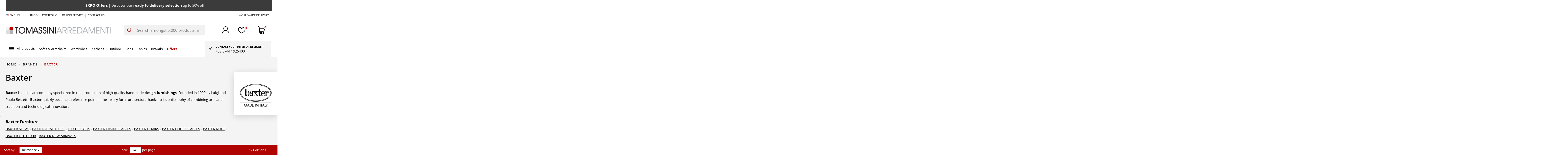

--- FILE ---
content_type: text/html; charset=utf-8
request_url: https://www.tomassini.com/en/brand/13-baxter
body_size: 61335
content:
 


<!doctype html>
<html lang="en">

<head>
    
        
  <meta charset="utf-8">


  <meta http-equiv="x-ua-compatible" content="ie=edge">



  


  
  



    <title>Baxter Furniture - Italian Luxury Sofa | Online Shop</title>
        
        
    
    
        <script data-keepinline="true">
    var cdcGtmApi = '//www.tomassini.com/en/module/cdc_googletagmanager/async';
    var ajaxShippingEvent = 1;
    var ajaxPaymentEvent = 1;

/* datalayer */
dataLayer = window.dataLayer || [];
    let cdcDatalayer = {"event":"manufacturer","pageCategory":"manufacturer","ecommerce":{"currency":"EUR"},"google_tag_params":{"ecomm_pagetype":"other"}};
    dataLayer.push(cdcDatalayer);

/* call to GTM Tag */
(function(w,d,s,l,i){w[l]=w[l]||[];w[l].push({'gtm.start':
new Date().getTime(),event:'gtm.js'});var f=d.getElementsByTagName(s)[0],
j=d.createElement(s),dl=l!='dataLayer'?'&l='+l:'';j.async=true;j.src=
'https://www.googletagmanager.com/gtm.js?id='+i+dl;f.parentNode.insertBefore(j,f);
})(window,document,'script','dataLayer','GTM-TM7BS3Z');

/* async call to avoid cache system for dynamic data */
var cdcgtmreq = new XMLHttpRequest();
cdcgtmreq.onreadystatechange = function() {
    if (cdcgtmreq.readyState == XMLHttpRequest.DONE ) {
        if (cdcgtmreq.status == 200) {
          	var datalayerJs = cdcgtmreq.responseText;
            try {
                var datalayerObj = JSON.parse(datalayerJs);
                dataLayer = dataLayer || [];
                dataLayer.push(datalayerObj);
            } catch(e) {
               console.log("[CDCGTM] error while parsing json");
            }

                    }
        dataLayer.push({
          'event': 'datalayer_ready'
        });
    }
};
cdcgtmreq.open("GET", "//www.tomassini.com/en/module/cdc_googletagmanager/async?action=user" /*+ "?" + new Date().getTime()*/, true);
cdcgtmreq.setRequestHeader('X-Requested-With', 'XMLHttpRequest');
cdcgtmreq.send();
</script>
    
    <meta name="description" content="Baxter Sale now on: discover Prices and Promotions ✓ Design furniture, armchairs, sofas, beds, bookcases, accessories, tables and chairs ▷ Baxter on Tomassini.com">
    <meta name="keywords" content="">

            
                                                <meta name="robots" content="index, follow">
                                    
    
    
                            <link rel="canonical" href="https://www.tomassini.com/en/brand/13-baxter">
                        <meta name="customer_group" content="1">
    

    
                            <link rel="alternate" href="https://www.tomassini.com/it/brand/13-baxter" hreflang="it">
                                                                    <link rel="alternate" href="https://www.tomassini.com/en/brand/13-baxter" hreflang="en">
                                                    <link rel="alternate" href="https://www.tomassini.com/en/brand/13-baxter" hreflang="x-default">
                                            <link rel="alternate" href="https://www.tomassini.com/fr/brand/13-baxter" hreflang="fr">
                                                            

    
         <script type="application/ld+json">
 {
   "@context": "https://schema.org",
   "@type": "Organization",
   "name" : "Tomassini Arredamenti",
   "url" : "https://www.tomassini.com/en/"
       ,"logo": {
       "@type": "ImageObject",
       "url":"https://www.tomassini.com/img/logo-1732619562.jpg"
     }
    }
</script>

<script type="application/ld+json">
  {
    "@context": "https://schema.org",
    "@type": "WebPage",
    "isPartOf": {
      "@type": "WebSite",
      "url":  "https://www.tomassini.com/en/",
      "name": "Tomassini Arredamenti"
    },
    "name": "Baxter Furniture - Italian Luxury Sofa | Online Shop",
    "url":  "https://www.tomassini.com/en/brand/13-baxter"
  }
</script>


  <script type="application/ld+json">
    {
      "@context": "https://schema.org",
      "@type": "BreadcrumbList",
      "itemListElement": [
                  {
            "@type": "ListItem",
            "position": 1,
            "name": "Home",
            "item": "https://www.tomassini.com/en/"
          },              {
            "@type": "ListItem",
            "position": 2,
            "name": "Brands",
            "item": "https://www.tomassini.com/en/brands"
          },              {
            "@type": "ListItem",
            "position": 3,
            "name": "Baxter",
            "item": "https://www.tomassini.com/en/brand/13-baxter"
          }          ]
    }
  </script>


    

    

    
        
                
                            
        <link rel="next" href="https://www.tomassini.com/en/brand/13-baxter?page=2">    



    <meta property="og:title" content="Baxter Furniture - Italian Luxury Sofa | Online Shop"/>
    <meta property="og:url" content="https://www.tomassini.com/en/brand/13-baxter"/>
    <meta property="og:site_name" content="Tomassini Arredamenti"/>
    <meta property="og:description" content="Baxter Sale now on: discover Prices and Promotions ✓ Design furniture, armchairs, sofas, beds, bookcases, accessories, tables and chairs ▷ Baxter on Tomassini.com">
    <meta property="og:type" content="website">


          <meta property="og:image" content="https://www.tomassini.com/img/logo-1732619562.jpg" />
    





      <meta name="viewport" content="initial-scale=1,user-scalable=no,maximum-scale=1,width=device-width">
  




  <link rel="icon" type="image/vnd.microsoft.icon" href="/img/favicon.ico?1732619631">
  <link rel="shortcut icon" type="image/x-icon" href="/img/favicon.ico?1732619631">
    




    <link rel="stylesheet" href="https://www.tomassini.com/themes/warehousechild/assets/cache/theme-541c90420.css" type="text/css" media="all">




<link rel="preload" as="font"
      href="https://www.tomassini.com/themes/warehouse/assets/css/font-awesome/fonts/fontawesome-webfont.woff?v=4.7.0"
      type="font/woff" crossorigin="anonymous">
<link rel="preload" as="font"
      href="https://www.tomassini.com/themes/warehouse/assets/css/font-awesome/fonts/fontawesome-webfont.woff2?v=4.7.0"
      type="font/woff2" crossorigin="anonymous">


<link  rel="preload stylesheet"  as="style" href="https://www.tomassini.com/themes/warehouse/assets/css/font-awesome/css/font-awesome-preload.css"
       type="text/css" crossorigin="anonymous">





  

  <script>
        var ASSearchUrl = "https:\/\/www.tomassini.com\/en\/module\/pm_advancedsearch4\/advancedsearch4";
        var as4_orderBySalesAsc = "Sales: Lower first";
        var as4_orderBySalesDesc = "Sales: Highest first";
        var elementorFrontendConfig = {"isEditMode":"","stretchedSectionContainer":"","instagramToken":"","is_rtl":false,"ajax_csfr_token_url":"https:\/\/www.tomassini.com\/en\/module\/iqitelementor\/Actions?process=handleCsfrToken&ajax=1"};
        var iqitTheme = {"rm_sticky":"down","rm_breakpoint":0,"op_preloader":"0","cart_style":"side","cart_confirmation":"open","h_layout":"2","f_fixed":"","f_layout":"1","h_absolute":"0","h_sticky":"header","hw_width":"fullwidth","mm_content":"accordion","hm_submenu_width":"fullwidth-background","h_search_type":"full","pl_lazyload":true,"pl_infinity":false,"pl_rollover":true,"pl_crsl_autoplay":true,"pl_slider_ld":4,"pl_slider_d":4,"pl_slider_t":2,"pl_slider_p":2,"pp_thumbs":"bottom","pp_zoom":"modal","pp_image_layout":"column","pp_tabs":"tabha","pl_grid_qty":false};
        var iqitcountdown_days = "d.";
        var iqitextendedproduct = {"speed":"70","hook":"modal"};
        var iqitfdc_from = 0;
        var iqitmegamenu = {"sticky":"false","containerSelector":"#wrapper > .container"};
        var iqitwishlist = {"nbProducts":0};
        var jolisearch = {"amb_joli_search_action":"https:\/\/www.tomassini.com\/en\/module\/ambjolisearch\/jolisearch","amb_joli_search_link":"https:\/\/www.tomassini.com\/en\/module\/ambjolisearch\/jolisearch","amb_joli_search_controller":"jolisearch","blocksearch_type":"top","show_cat_desc":0,"ga_acc":0,"id_lang":2,"url_rewriting":true,"use_autocomplete":2,"minwordlen":3,"l_products":"Products","l_manufacturers":"Manufacturers","l_suppliers":"Suppliers","l_categories":"Categories","l_no_results_found":"No results found","l_more_results":"More results \u00bb","ENT_QUOTES":3,"jolisearch_position":{"my":"right top","at":"right bottom","collision":"flipfit none"},"classes":"ps17","display_manufacturer":"1","display_supplier":"","display_category":"","use_mobile_ux":"","mobile_media_breakpoint":"576","mobile_opening_selector":"","show_add_to_cart_button":"","add_to_cart_button_style":1,"show_features":"","feature_ids":[],"show_feature_values_only":false,"show_price":"","theme":"autocomplete"};
        var prestashop = {"cart":{"products":[],"totals":{"total":{"type":"total","label":"Total","amount":0,"value":"\u20ac0.00"},"total_including_tax":{"type":"total","label":"Total (tax incl.)","amount":0,"value":"\u20ac0.00"},"total_excluding_tax":{"type":"total","label":"Total (tax excl.)","amount":0,"value":"\u20ac0.00"}},"subtotals":{"products":{"type":"products","label":"Subtotal","amount":0,"value":"\u20ac0.00"},"discounts":null,"shipping":{"type":"shipping","label":"Shipping","amount":0,"value":""},"tax":null},"products_count":0,"summary_string":"0 items","vouchers":{"allowed":0,"added":[]},"discounts":[],"minimalPurchase":0,"minimalPurchaseRequired":""},"currency":{"id":1,"name":"Euro","iso_code":"EUR","iso_code_num":"978","sign":"\u20ac"},"customer":{"lastname":"","firstname":"","email":"","birthday":"0000-00-00","newsletter":0,"newsletter_date_add":"0000-00-00 00:00:00","optin":0,"website":null,"company":null,"siret":null,"ape":null,"is_logged":false,"gender":{"type":null,"name":null},"addresses":[]},"country":{"id_zone":1,"id_currency":0,"call_prefix":39,"iso_code":"IT","active":"1","contains_states":"1","need_identification_number":"0","need_zip_code":"1","zip_code_format":"NNNNN","display_tax_label":"1","name":"Italy","id":10},"language":{"name":"English (English)","iso_code":"en","locale":"en-US","language_code":"en-us","active":1,"is_rtl":0,"date_format_lite":"m\/d\/Y","date_format_full":"m\/d\/Y H:i:s","id":2},"page":{"title":"","canonical":"https:\/\/www.tomassini.com\/en\/brand\/13-baxter","meta":{"title":"Baxter Furniture - Italian Luxury Sofa | Online Shop","description":"Baxter Sale now on: discover Prices and Promotions \u2713 Design furniture, armchairs, sofas, beds, bookcases, accessories, tables and chairs \u25b7 Baxter on Tomassini.com","keywords":"","robots":"index, follow"},"page_name":"manufacturer","body_classes":{"lang-en":true,"lang-rtl":false,"country-IT":true,"currency-EUR":true,"layout-full-width":true,"page-manufacturer":true,"tax-display-enabled":true,"page-customer-account":false,"manufacturer-id-13":true,"manufacturer-Baxter":true},"admin_notifications":[],"password-policy":{"feedbacks":{"0":"Very weak","1":"Weak","2":"Average","3":"Strong","4":"Very strong","Straight rows of keys are easy to guess":"Straight rows of keys are easy to guess","Short keyboard patterns are easy to guess":"Short keyboard patterns are easy to guess","Use a longer keyboard pattern with more turns":"Use a longer keyboard pattern with more turns","Repeats like \"aaa\" are easy to guess":"Repeats like \"aaa\" are easy to guess","Repeats like \"abcabcabc\" are only slightly harder to guess than \"abc\"":"Repeats like \"abcabcabc\" are only slightly harder to guess than \"abc\"","Sequences like abc or 6543 are easy to guess":"Sequences like \"abc\" or \"6543\" are easy to guess.","Recent years are easy to guess":"Recent years are easy to guess","Dates are often easy to guess":"Dates are often easy to guess","This is a top-10 common password":"This is a top-10 common password","This is a top-100 common password":"This is a top-100 common password","This is a very common password":"This is a very common password","This is similar to a commonly used password":"This is similar to a commonly used password","A word by itself is easy to guess":"A word by itself is easy to guess","Names and surnames by themselves are easy to guess":"Names and surnames by themselves are easy to guess","Common names and surnames are easy to guess":"Common names and surnames are easy to guess","Use a few words, avoid common phrases":"Use a few words, avoid common phrases","No need for symbols, digits, or uppercase letters":"No need for symbols, digits, or uppercase letters","Avoid repeated words and characters":"Avoid repeated words and characters","Avoid sequences":"Avoid sequences","Avoid recent years":"Avoid recent years","Avoid years that are associated with you":"Avoid years that are associated with you","Avoid dates and years that are associated with you":"Avoid dates and years that are associated with you","Capitalization doesn't help very much":"Capitalization doesn't help very much","All-uppercase is almost as easy to guess as all-lowercase":"All-uppercase is almost as easy to guess as all-lowercase","Reversed words aren't much harder to guess":"Reversed words aren't much harder to guess","Predictable substitutions like '@' instead of 'a' don't help very much":"Predictable substitutions like \"@\" instead of \"a\" don't help very much.","Add another word or two. Uncommon words are better.":"Add another word or two. Uncommon words are better."}}},"shop":{"name":"Tomassini Arredamenti","logo":"https:\/\/www.tomassini.com\/img\/logo-1732619562.jpg","stores_icon":"https:\/\/www.tomassini.com\/img\/logo_stores.png","favicon":"\/img\/favicon.ico"},"core_js_public_path":"\/themes\/","urls":{"base_url":"https:\/\/www.tomassini.com\/","current_url":"https:\/\/www.tomassini.com\/en\/brand\/13-baxter","shop_domain_url":"https:\/\/www.tomassini.com","img_ps_url":"https:\/\/www.tomassini.com\/img\/","img_cat_url":"https:\/\/www.tomassini.com\/img\/c\/","img_lang_url":"https:\/\/www.tomassini.com\/img\/l\/","img_prod_url":"https:\/\/www.tomassini.com\/img\/p\/","img_manu_url":"https:\/\/www.tomassini.com\/img\/m\/","img_sup_url":"https:\/\/www.tomassini.com\/img\/su\/","img_ship_url":"https:\/\/www.tomassini.com\/img\/s\/","img_store_url":"https:\/\/www.tomassini.com\/img\/st\/","img_col_url":"https:\/\/www.tomassini.com\/img\/co\/","img_url":"https:\/\/www.tomassini.com\/themes\/warehouse\/assets\/img\/","css_url":"https:\/\/www.tomassini.com\/themes\/warehouse\/assets\/css\/","js_url":"https:\/\/www.tomassini.com\/themes\/warehouse\/assets\/js\/","pic_url":"https:\/\/www.tomassini.com\/upload\/","theme_assets":"https:\/\/www.tomassini.com\/themes\/warehouse\/assets\/","theme_dir":"https:\/\/www.tomassini.com\/themes\/warehousechild\/","child_theme_assets":"https:\/\/www.tomassini.com\/themes\/warehousechild\/assets\/","child_img_url":"https:\/\/www.tomassini.com\/themes\/warehousechild\/assets\/img\/","child_css_url":"https:\/\/www.tomassini.com\/themes\/warehousechild\/assets\/css\/","child_js_url":"https:\/\/www.tomassini.com\/themes\/warehousechild\/assets\/js\/","pages":{"address":"https:\/\/www.tomassini.com\/en\/address","addresses":"https:\/\/www.tomassini.com\/en\/addresses","authentication":"https:\/\/www.tomassini.com\/en\/login","manufacturer":"https:\/\/www.tomassini.com\/en\/brands","cart":"https:\/\/www.tomassini.com\/en\/cart","category":"https:\/\/www.tomassini.com\/en\/index.php?controller=category","cms":"https:\/\/www.tomassini.com\/en\/index.php?controller=cms","contact":"https:\/\/www.tomassini.com\/en\/contact-us","discount":"https:\/\/www.tomassini.com\/en\/discount","guest_tracking":"https:\/\/www.tomassini.com\/en\/guest-tracking","history":"https:\/\/www.tomassini.com\/en\/order-history","identity":"https:\/\/www.tomassini.com\/en\/identity","index":"https:\/\/www.tomassini.com\/en\/","my_account":"https:\/\/www.tomassini.com\/en\/my-account","order_confirmation":"https:\/\/www.tomassini.com\/en\/order-confirmation","order_detail":"https:\/\/www.tomassini.com\/en\/index.php?controller=order-detail","order_follow":"https:\/\/www.tomassini.com\/en\/order-follow","order":"https:\/\/www.tomassini.com\/en\/order","order_return":"https:\/\/www.tomassini.com\/en\/index.php?controller=order-return","order_slip":"https:\/\/www.tomassini.com\/en\/credit-slip","pagenotfound":"https:\/\/www.tomassini.com\/en\/page-not-found","password":"https:\/\/www.tomassini.com\/en\/password-recovery","pdf_invoice":"https:\/\/www.tomassini.com\/en\/index.php?controller=pdf-invoice","pdf_order_return":"https:\/\/www.tomassini.com\/en\/index.php?controller=pdf-order-return","pdf_order_slip":"https:\/\/www.tomassini.com\/en\/index.php?controller=pdf-order-slip","prices_drop":"https:\/\/www.tomassini.com\/en\/prices-drop","product":"https:\/\/www.tomassini.com\/en\/index.php?controller=product","registration":"https:\/\/www.tomassini.com\/en\/registration","search":"https:\/\/www.tomassini.com\/en\/search","sitemap":"https:\/\/www.tomassini.com\/en\/sitemap","stores":"https:\/\/www.tomassini.com\/en\/stores","supplier":"https:\/\/www.tomassini.com\/en\/designer","new_products":"https:\/\/www.tomassini.com\/en\/new-products","brands":"https:\/\/www.tomassini.com\/en\/brands","register":"https:\/\/www.tomassini.com\/en\/registration","order_login":"https:\/\/www.tomassini.com\/en\/order?login=1"},"alternative_langs":{"it":"https:\/\/www.tomassini.com\/it\/brand\/13-baxter","en-us":"https:\/\/www.tomassini.com\/en\/brand\/13-baxter","fr-fr":"https:\/\/www.tomassini.com\/fr\/brand\/13-baxter"},"actions":{"logout":"https:\/\/www.tomassini.com\/en\/?mylogout="},"no_picture_image":{"bySize":{"small_default":{"url":"https:\/\/www.tomassini.com\/img\/p\/en-default-small_default.jpg","width":98,"height":127},"cart_product":{"url":"https:\/\/www.tomassini.com\/img\/p\/en-default-cart_product.jpg","width":115,"height":115},"cart_default":{"url":"https:\/\/www.tomassini.com\/img\/p\/en-default-cart_default.jpg","width":125,"height":162},"home_default":{"url":"https:\/\/www.tomassini.com\/img\/p\/en-default-home_default.jpg","width":294,"height":196},"large_default":{"url":"https:\/\/www.tomassini.com\/img\/p\/en-default-large_default.jpg","width":381,"height":492},"medium_default":{"url":"https:\/\/www.tomassini.com\/img\/p\/en-default-medium_default.jpg","width":452,"height":584},"page_product_image":{"url":"https:\/\/www.tomassini.com\/img\/p\/en-default-page_product_image.jpg","width":825,"height":550},"thickbox_default":{"url":"https:\/\/www.tomassini.com\/img\/p\/en-default-thickbox_default.jpg","width":972,"height":648}},"small":{"url":"https:\/\/www.tomassini.com\/img\/p\/en-default-small_default.jpg","width":98,"height":127},"medium":{"url":"https:\/\/www.tomassini.com\/img\/p\/en-default-large_default.jpg","width":381,"height":492},"large":{"url":"https:\/\/www.tomassini.com\/img\/p\/en-default-thickbox_default.jpg","width":972,"height":648},"legend":""}},"configuration":{"display_taxes_label":true,"display_prices_tax_incl":true,"is_catalog":false,"show_prices":true,"opt_in":{"partner":false},"quantity_discount":{"type":"discount","label":"Unit discount"},"voucher_enabled":0,"return_enabled":0},"field_required":[],"breadcrumb":{"links":[{"title":"Home","url":"https:\/\/www.tomassini.com\/en\/"},{"title":"Brands","url":"https:\/\/www.tomassini.com\/en\/brands"},{"title":"Baxter","url":"https:\/\/www.tomassini.com\/en\/brand\/13-baxter"}],"count":3},"link":{"protocol_link":"https:\/\/","protocol_content":"https:\/\/"},"time":1768238068,"static_token":"a526572f2265f8ce179a829d55c192e8","token":"81a36083f7e7d80de03af1b902bdc0ed","debug":false,"modules":{"gmbotmaster":"index, follow"}};
        var psemailsubscription_subscription = "https:\/\/www.tomassini.com\/en\/module\/ps_emailsubscription\/subscription";
      </script>



  <script>
                var jprestaUpdateCartDirectly = 1;
                var jprestaUseCreativeElements = 0;
                </script><script>
pcRunDynamicModulesJs = function() {
// Autoconf - 2024-11-27T13:38:33+00:00
// blockwishlist
if (typeof productsAlreadyTagged != 'undefined') {
    productsAlreadyTagged.forEach(function(product) {
        let selector = `[data-id-product="${product.id_product}"] .wishlist-button-add`;
        let elements = document.querySelectorAll(selector); 
        elements.forEach(function(element) {
            if (element && element.__vue__) {
                element.__vue__.toggleCheck();
                element.__vue__.idList = parseInt(product.id_wishlist);
            }
        });
    });
}
// ps_shoppingcart
// Cart is refreshed from HTML to be faster
// productcomments
if ($.fn.rating) $('input.star').rating();
if ($.fn.rating) $('.auto-submit-star').rating();
if ($.fn.fancybox) $('.open-comment-form').fancybox({'hideOnContentClick': false});
};</script>



                
    </head>

<body id="manufacturer" class="lang-en country-it currency-eur layout-full-width page-manufacturer tax-display-enabled manufacturer-id-13 manufacturer-baxter body-desktop-header-style-w-2">


    





    <div class="js-mobile-menu" style="display:none;">
        <div class="js-mobile-menu__header">
            <button class="js-mobile-menu__back-btn" type="button" aria-label="Indietro">←</button>
            <div class="js-mobile-menu__title" role="heading" aria-level="2"></div>
            <button class="js-mobile-menu__close" type="button" aria-label="Chiudi">×</button>
        </div>

        <div class="js-mobile-menu__language-currency"></div>
        <!-- resto del menu -->
    </div>

    
    <div id="dyn69652bf479099" class="dynhook pc_hookDisplayInitEventInHeader_72" data-module="72" data-hook="DisplayInitEventInHeader" data-hooktype="m" data-hookargs="altern=1^"><div class="loadingempty"></div></div>

    
    <!-- Google Tag Manager (noscript) -->
<noscript><iframe src="https://www.googletagmanager.com/ns.html?id=GTM-TM7BS3Z"
height="0" width="0" style="display:none;visibility:hidden"></iframe></noscript>
<!-- End Google Tag Manager (noscript) -->



<main id="main-page-content"  >
    
            

    <header id="header" class="desktop-header-style-w-2">
        
            
  <div class="header-banner">
     
 <a href="/index.php?controller=category&amp;id_category=99" class="pstopbanner container-fluid py-3 text-center text-white bg-primary" style="background-color:#3b3b3b!important;color:#ffffff!important;">
<div class="marquee">          <div>
              <strong style="font-size:17px;">EXPO Offers</strong> | Discover our <strong style="font-size:17px;">ready to delivery selection</strong> up to 50% off
          </div>
      </div></a>
  </div>




            <nav class="header-nav">
        <div class="container">
    
        <div class="row justify-content-between">
            <div class="col col-auto col-md left-nav">
                                
<div id="language_selector" class="d-inline-block">
    <div class="language-selector-wrapper d-inline-block">
        <div class="language-selector dropdown js-dropdown">
            <a class="expand-more language_desktop"
               data-toggle="dropdown"
               data-iso-code="en">
                <img width="16"
                     height="11"
                     loading="lazy"
                     src="https://www.tomassini.com/img/l/2.jpg"
                     alt="English"
                     class="img-fluid lang-flag"
                />
                 English                <i class="fa fa-angle-down fa-fw" aria-hidden="true"></i></a>
            <a class="expand-more language_mobile"
               data-toggle="dropdown"
               data-iso-code="en">
                                    <img src="/img/flagen.png"
                                                  loading="lazy"
                         alt="English"
                    />
                    English
                                <i class="fa fa-angle-down fa-fw"
                   aria-hidden="true">
                </i>
            </a>
            <div class="dropdown-menu">
                <ul>
                                            <li >
                            <a href="https://www.tomassini.com/it/brand/13-baxter" rel="alternate"
                               hreflang="it"
                               class="dropdown-item language_desktop">
                                <img width="16"
                                     height="11"
                                     loading="lazy"
                                     src="https://www.tomassini.com/img/l/1.jpg"
                                     alt="Italiano"
                                     class="img-fluid lang-flag"
                                     data-iso-code="it"/> Italiano
                            </a>
                            <a href="https://www.tomassini.com/it/brand/13-baxter" rel="alternate"
                               hreflang="it"
                               class="dropdown-item language_mobile">IT</a>
                        </li>
                                            <li  class="current" >
                            <a href="https://www.tomassini.com/en/brand/13-baxter" rel="alternate"
                               hreflang="en"
                               class="dropdown-item language_desktop">
                                <img width="16"
                                     height="11"
                                     loading="lazy"
                                     src="https://www.tomassini.com/img/l/2.jpg"
                                     alt="English"
                                     class="img-fluid lang-flag"
                                     data-iso-code="en"/> English
                            </a>
                            <a href="https://www.tomassini.com/en/brand/13-baxter" rel="alternate"
                               hreflang="en"
                               class="dropdown-item language_mobile">EN</a>
                        </li>
                                            <li >
                            <a href="https://www.tomassini.com/fr/brand/13-baxter" rel="alternate"
                               hreflang="fr"
                               class="dropdown-item language_desktop">
                                <img width="16"
                                     height="11"
                                     loading="lazy"
                                     src="https://www.tomassini.com/img/l/3.jpg"
                                     alt="Français"
                                     class="img-fluid lang-flag"
                                     data-iso-code="fr"/> Français
                            </a>
                            <a href="https://www.tomassini.com/fr/brand/13-baxter" rel="alternate"
                               hreflang="fr"
                               class="dropdown-item language_mobile">FR</a>
                        </li>
                                    </ul>
            </div>
        </div>
    </div>
</div>
            <div class="block-iqitlinksmanager block-iqitlinksmanager-2 block-links-inline d-inline-block">
            <ul>
                                                            <li>
                            <a
                                    href="https://www.tomassini.com/en/blog/"
                                                                                                    >
                                BLOG
                            </a>
                        </li>
                                                                                <li>
                            <a
                                    href="https://www.tomassini.com/en/blog/projects/"
                                                                                                    >
                                PORTFOLIO
                            </a>
                        </li>
                                                                                <li>
                            <a
                                    href="/en/content/6-free-interior-design-service"
                                                                                                    >
                                DESIGN SERVICE
                            </a>
                        </li>
                                                                                <li>
                            <a
                                    href="/en/content/15-contact-us"
                                                                                                    >
                                Contact us
                            </a>
                        </li>
                                                </ul>
        </div>
    
            </div>
            <div class="col col-auto center-nav text-center">
                
             </div>
            <div class="col col-auto col-md right-nav text-right">
                            <div class="block-iqitlinksmanager block-iqitlinksmanager-3 block-links-inline d-inline-block">
            <ul>
                                                            <li>
                            <a
                                    href="https://www.tomassini.com/en/content/11-delivery"
                                                                                                    >
                                WORLDWIDE DELIVERY
                            </a>
                        </li>
                                                </ul>
        </div>
    
             </div>
        </div>

                        </div>
            </nav>
        



<div id="desktop-header" class="desktop-header-style-2">
    
            
<div class="header-top">
    <div id="desktop-header-container" class="container">
        <div class="row align-items-center">
                            <div class="col col-auto col-header-left">
                    <div id="desktop_logo">
                        <a href="https://www.tomassini.com/en/">
                            <img src="/img/logo.svg"
                                 loading="lazy"
                                 width="485"
                                 height="34"
                                 alt="Tomassini Arredamenti"
                            >
                        </a>
                    </div>
                    
                </div>
                <div class="col col-header-center">
                                        
                    
<!-- Block search module TOP -->
<div id="search_widget" class="search-widget" data-search-controller-url="//www.tomassini.com/en/search">
    <form method="get" action="//www.tomassini.com/en/search">
        <div class="input-group">
            <button type="submit" class="search-btn">
                <svg width="22" height="21" viewBox="0 0 22 21" fill="none" xmlns="http://www.w3.org/2000/svg">
                    <path d="M21.872 19.7295L16.3816 14.2672C17.8078 12.5319 18.509 10.3176 18.3402 8.0823C18.1714 5.84702 17.1454 3.7618 15.4746 2.25796C13.8038 0.754114 11.6159 -0.0532964 9.36342 0.00273254C7.111 0.0587615 4.96638 0.973943 3.37318 2.55898C1.77997 4.14401 0.860074 6.27763 0.803757 8.51851C0.747439 10.7594 1.55901 12.9361 3.0706 14.5983C4.5822 16.2606 6.67816 17.2813 8.92496 17.4492C11.1718 17.6172 13.3975 16.9196 15.1418 15.5007L20.6322 20.963L21.872 19.7295ZM9.59696 15.7292C8.20966 15.7292 6.85352 15.3199 5.70002 14.5531C4.54652 13.7863 3.64748 12.6965 3.11659 11.4214C2.58569 10.1462 2.44678 8.74311 2.71743 7.38945C2.98808 6.03578 3.65613 4.79236 4.6371 3.81642C5.61807 2.84048 6.8679 2.17586 8.22854 1.90659C9.58918 1.63733 10.9995 1.77553 12.2812 2.3037C13.5629 2.83188 14.6584 3.72631 15.4292 4.87389C16.1999 6.02148 16.6113 7.37067 16.6113 8.75085C16.6092 10.601 15.8695 12.3748 14.5545 13.683C13.2395 14.9912 11.4566 15.7271 9.59696 15.7292Z" fill="#AF0401"/>
                </svg>


            </button>
            <input type="text" name="s" value="" data-all-text="Show all results"
                   data-blog-text="Blog post"
                   data-product-text="Product"
                   data-brands-text="Brand"
                   autocomplete="off" autocorrect="off" autocapitalize="off" spellcheck="false"
                   placeholder="Search amongst 5.000 products, manufactures, designers" class="form-control form-search-control"
                   id="search-bar-desk" />

        </div>
    </form>
</div>
<!-- /Block search module TOP -->

                     
                </div>
                        <div class="col col-auto col-header-right">
                <div class="row no-gutters justify-content-end">

                    
                    <div id="dyn69652bf4cf1bf" class="dynhook pc_2678349183_8" data-module="8" data-hook="2678349183" data-hooktype="b" data-hookargs="name=ps_customersignin^pckey=2678349183^"><div class="loadingempty"></div>                        <div id="header-user-btn" class="col col-auto header-btn-w header-user-btn-w">
            <a href="https://www.tomassini.com/en/my-account"
           title="Log in to your customer account"
           rel="nofollow" class="header-btn header-user-btn">
            <svg width="35" height="35" viewBox="0 0 35 35" fill="none" xmlns="http://www.w3.org/2000/svg">
<path d="M29.8744 22.627C28.0034 20.7496 25.7291 19.3235 23.2244 18.457C24.5787 17.5281 25.6864 16.2833 26.4518 14.8302C27.2172 13.3771 27.6171 11.7595 27.6171 10.1172C27.6171 4.53838 23.0788 0 17.5 0C11.9212 0 7.3828 4.53838 7.3828 10.1172C7.3828 11.7595 7.78276 13.3771 8.54813 14.8302C9.31349 16.2833 10.4212 17.5281 11.7756 18.457C8.33851 19.6512 5.35826 21.8853 3.24822 24.8496C1.13819 27.8139 0.00295644 31.3614 0 35H2.73437C2.73437 26.8584 9.35838 20.2344 17.5 20.2344C25.6416 20.2344 32.2656 26.8584 32.2656 35H34.9999C35.006 32.7012 34.5562 30.424 33.6764 28.3001C32.7966 26.1763 31.5043 24.2481 29.8744 22.627ZM17.5013 17.5C16.0412 17.5 14.6138 17.067 13.3997 16.2558C12.1856 15.4445 11.2393 14.2915 10.6805 12.9425C10.1217 11.5934 9.97553 10.109 10.2604 8.67688C10.5453 7.24475 11.2484 5.92925 12.2809 4.89675C13.3134 3.86424 14.6289 3.1611 16.061 2.87623C17.4931 2.59137 18.9776 2.73757 20.3266 3.29636C21.6756 3.85515 22.8287 4.80142 23.6399 6.01552C24.4511 7.22961 24.8841 8.65701 24.8841 10.1172C24.8823 12.075 24.1038 13.9522 22.7194 15.3366C21.335 16.721 19.4578 17.4996 17.5 17.5014L17.5013 17.5Z" fill="black"/>
</svg>

            <span class="title">Sign in</span>
        </a>
    </div>









                    </div>                    

                    <div id="header-wishlist-btn" class="col col-auto header-btn-w header-wishlist-btn-w">
    <a href="//www.tomassini.com/en/module/iqitwishlist/view" rel="nofollow" class="header-btn header-heart-btn">
        <svg width="35" height="29" viewBox="0 0 35 29" fill="none" xmlns="http://www.w3.org/2000/svg">
            <path d="M32.2418 2.68852C30.5219 0.954937 28.1513 0 25.5654 0C21.9466 0 19.1576 1.73495 17.4993 5.017C15.841 1.73495 13.052 0 9.43322 0C6.84729 0 4.47599 0.952895 2.75681 2.68852C0.952881 4.50719 0 6.99697 0 9.88765C0 13.3589 2.2127 17.1705 6.57728 21.2278C10.5351 24.9032 14.8724 27.4897 15.7015 27.9661C16.0433 28.1662 16.8164 28.608 16.8164 28.608L17.5 29L18.1836 28.6073C18.1836 28.6073 18.9519 28.1662 19.2978 27.9661C20.1269 27.4856 24.4642 24.9032 28.4214 21.2278C32.7866 17.1712 35 13.3562 35 9.88765C35.0014 6.99697 34.0478 4.50719 32.2418 2.68852ZM26.5545 19.2376C22.8113 22.7163 18.7065 25.1592 17.9218 25.6138C17.811 25.6778 17.6572 25.767 17.4986 25.8575L17.0762 25.6138C16.2908 25.1592 12.1866 22.7163 8.44342 19.2376C4.70021 15.7588 2.73427 12.5333 2.73427 9.88765C2.73427 5.66768 5.48904 2.72256 9.43322 2.72256C11.9987 2.72256 13.8285 3.85447 15.0262 6.18225C15.9879 8.04993 16.1336 9.98634 16.1349 10.0054H16.1875H18.863C18.863 9.98702 19.0107 8.09145 19.9376 6.25168C21.1167 3.91232 23.0102 2.72596 25.5654 2.72596C29.5096 2.72596 32.2644 5.67245 32.2644 9.89105C32.2671 12.5333 30.2923 15.7663 26.5573 19.2376H26.5545Z" fill="black"></path>
        </svg>
        <span id="iqitwishlist-nb">0</span>
    </a>
</div>

                                            
                        <div id="dyn69652bf4cf4c7" class="dynhook pc_1451521679_9" data-module="9" data-hook="1451521679" data-hooktype="b" data-hookargs="name=ps_shoppingcart^pckey=1451521679^"><div class="loadingempty"></div>                            <div id="ps-shoppingcart-wrapper" class="col col-auto">
    <div id="ps-shoppingcart"
         class="header-btn-w header-cart-btn-w ps-shoppingcart side-cart">
         <div id="blockcart" class="blockcart cart-preview"
         data-refresh-url="//www.tomassini.com/en/module/ps_shoppingcart/ajax">
        <a id="cart-toogle" class="cart-toogle header-btn header-cart-btn" data-toggle="dropdown" data-display="static">
<svg width="35" height="35" viewBox="0 0 35 35" fill="none" xmlns="http://www.w3.org/2000/svg">
<path d="M28.6277 22.8859C29.6913 22.0868 30.4617 20.9944 30.8563 19.7256L35 7.45818H8.36288L8.069 4.19949C7.9679 3.05338 7.44488 1.99415 6.59634 1.21718C5.74773 0.440205 4.64673 0.012207 3.4961 0.012207H0V2.74467H3.4961C4.46605 2.74467 5.26183 3.47331 5.34728 4.4423L7.48562 28.1525C7.48597 28.1568 7.48638 28.1609 7.48679 28.1652C7.69522 30.2585 9.26687 31.8936 11.2749 32.2343C11.8104 33.8325 13.3207 34.9878 15.0968 34.9878C16.8398 34.9878 18.3275 33.8755 18.8884 32.3236H22.0985C22.6594 33.8755 24.1471 34.9878 25.89 34.9878C28.1124 34.9878 29.9204 33.1797 29.9204 30.9574C29.9204 28.7351 28.1124 26.927 25.89 26.927C24.1471 26.927 22.6594 28.0393 22.0985 29.5912H18.8884C18.3275 28.0393 16.8398 26.927 15.0968 26.927C13.4122 26.927 11.9665 27.9663 11.3651 29.437C10.739 29.1885 10.2791 28.6095 10.2064 27.9L9.86604 24.1262H24.9337C26.2701 24.1262 27.5475 23.6974 28.6277 22.8859ZM25.8902 29.6595C26.6059 29.6595 27.1881 30.2417 27.1881 30.9575C27.1881 31.6732 26.6059 32.2554 25.8902 32.2554C25.1744 32.2554 24.5922 31.6732 24.5922 30.9575C24.5922 30.2417 25.1744 29.6595 25.8902 29.6595ZM15.0969 29.6595C15.8126 29.6595 16.3948 30.2417 16.3948 30.9575C16.3948 31.6732 15.8126 32.2554 15.0969 32.2554C14.3812 32.2554 13.799 31.6732 13.799 30.9575C13.799 30.2417 14.3812 29.6595 15.0969 29.6595ZM9.61967 21.3939V21.3938L8.60925 10.1906H31.1929L28.262 18.8676L28.2505 18.9031C27.7994 20.3696 26.4355 21.3939 24.9338 21.3939H9.61967Z" fill="black"/>


<span class="cart-products-count-btn">0</span></svg>



        
        <span class="info-wrapper">
            <span class="title">Cart</span>
            <span class="cart-toggle-details">
            <span class="text-faded cart-separator"> / </span>
                            Empty
                        </span>
            </span>
        </a>
        <div id="_desktop_blockcart-content" class="dropdown-menu-custom dropdown-menu">
    <div id="blockcart-content" class="blockcart-content" >
        <div class="cart-title">
            <span class="modal-title">Your cart</span>
            <button type="button" id="js-cart-close" class="close">
                <span>×</span>
            </button>
            <hr>
        </div>
                    <span class="no-items">There are no more items in your cart</span>
            </div>
</div> </div>




    </div>
</div>
                        </div>                        
                                    </div>
                
            </div>
            <div class="col-12">
                <div class="row">
                    
                </div>
            </div>
        </div>
    </div>
</div>
<div class="container iqit-megamenu-container">	<div id="iqitmegamenu-wrapper" class="iqitmegamenu-wrapper iqitmegamenu-all">
		<div class="container container-iqitmegamenu">
		<div id="iqitmegamenu-horizontal" class="iqitmegamenu  clearfix" role="navigation">

								
				<nav id="cbp-hrmenu" class="cbp-hrmenu cbp-horizontal cbp-hrsub-narrow">
					<ul>
												<li id="cbp-hrmenu-tab-268" class="cbp-hrmenu-tab cbp-hrmenu-tab-268  cbp-has-submeu">
	<a role="button" class="cbp-empty-mlink nav-link">

								<span class="cbp-tab-title">																									<img 									height="16" width="24"
																		src="/img/cms/icon prodotti.jpg" alt="All products" class="cbp-mainlink-iicon" />All products <i class="fa fa-angle-down cbp-submenu-aindicator"></i></span>

						</a>
														<div class="cbp-hrsub col-12">
								<div class="cbp-hrsub-inner">
									<div class="container iqitmegamenu-submenu-container">
									
									<div class="cbp-tabs-container">
									<div class="row no-gutters">
									<div class="tabs-links col-2">
										<ul class="cbp-hrsub-tabs-names cbp-tabs-names" >
																																	<li class="innertab-267 ">
												<a data-target="#iq-267-innertab-268"  href="https://www.tomassini.com/en/sofas-and-armchairs"  class="nav-link active">
																																				Sofas and Armchairs 																									<i class="fa fa-angle-right cbp-submenu-it-indicator"></i></a><span class="cbp-inner-border-hider"></span></li>
																						<li class="innertab-269 ">
												<a data-target="#iq-269-innertab-268"  href="https://www.tomassini.com/en/wardrobes"  class="nav-link ">
																																				Wardrobes 																									<i class="fa fa-angle-right cbp-submenu-it-indicator"></i></a><span class="cbp-inner-border-hider"></span></li>
																						<li class="innertab-270 ">
												<a data-target="#iq-270-innertab-268"  href="https://www.tomassini.com/en/kitchens"  class="nav-link ">
																																				Kitchens 																									<i class="fa fa-angle-right cbp-submenu-it-indicator"></i></a><span class="cbp-inner-border-hider"></span></li>
																						<li class="innertab-271 ">
												<a data-target="#iq-271-innertab-268"  href="https://www.tomassini.com/en/outdoor"  class="nav-link ">
																																				Outdoor 																									<i class="fa fa-angle-right cbp-submenu-it-indicator"></i></a><span class="cbp-inner-border-hider"></span></li>
																						<li class="innertab-272 ">
												<a data-target="#iq-272-innertab-268"  href="https://www.tomassini.com/en/beds-and-bedrooms"  class="nav-link ">
																																				Beds and Bedrooms 																									<i class="fa fa-angle-right cbp-submenu-it-indicator"></i></a><span class="cbp-inner-border-hider"></span></li>
																						<li class="innertab-273 ">
												<a data-target="#iq-273-innertab-268"  href="https://www.tomassini.com/en/tables-and-coffee-tables"  class="nav-link ">
																																				Tables and Coffee Tables 																									<i class="fa fa-angle-right cbp-submenu-it-indicator"></i></a><span class="cbp-inner-border-hider"></span></li>
																						<li class="innertab-275 ">
												<a data-target="#iq-275-innertab-268"  href="https://www.tomassini.com/en/chairs-and-stools"  class="nav-link ">
																																				Chairs and Stools 																									<i class="fa fa-angle-right cbp-submenu-it-indicator"></i></a><span class="cbp-inner-border-hider"></span></li>
																						<li class="innertab-276 ">
												<a data-target="#iq-276-innertab-268"  href="https://www.tomassini.com/en/modern-living-rooms"  class="nav-link ">
																																				Modern Living Rooms 																									<i class="fa fa-angle-right cbp-submenu-it-indicator"></i></a><span class="cbp-inner-border-hider"></span></li>
																						<li class="innertab-277 ">
												<a data-target="#iq-277-innertab-268"  href="https://www.tomassini.com/en/lighting"  class="nav-link ">
																																				Lighting 																									<i class="fa fa-angle-right cbp-submenu-it-indicator"></i></a><span class="cbp-inner-border-hider"></span></li>
																						<li class="innertab-278 ">
												<a data-target="#iq-278-innertab-268"  href="https://www.tomassini.com/en/bathroom-furniture"  class="nav-link ">
																																				Bathroom Furniture 																									<i class="fa fa-angle-right cbp-submenu-it-indicator"></i></a><span class="cbp-inner-border-hider"></span></li>
																						<li class="innertab-279 ">
												<a data-target="#iq-279-innertab-268"  href="https://www.tomassini.com/en/office-furniture"  class="nav-link ">
																																				Office Furniture 																									<i class="fa fa-angle-right cbp-submenu-it-indicator"></i></a><span class="cbp-inner-border-hider"></span></li>
																						<li class="innertab-280 ">
												<a data-target="#iq-280-innertab-268"  href="https://www.tomassini.com/en/complements-and-accessories"  class="nav-link ">
																																				Complements and Accessories 																									<i class="fa fa-angle-right cbp-submenu-it-indicator"></i></a><span class="cbp-inner-border-hider"></span></li>
																						<li class="innertab-281 ">
												<a data-target="#iq-281-innertab-268"  href="https://www.tomassini.com/en/children-s-bedrooms"  class="nav-link ">
																																				Children&#039;s bedrooms 																									<i class="fa fa-angle-right cbp-submenu-it-indicator"></i></a><span class="cbp-inner-border-hider"></span></li>
																																</ul>

									</div>

																				<div class="tab-content col-10">
																						<div class="tab-pane cbp-tab-pane active innertabcontent-267"
												 id="iq-267-innertab-268" role="tabpanel">

																								<div class="clearfix">
																									





<div class="row menu_row menu-element  first_rows menu-element-id-1">
    
                

                                                




    <div class="col-3 cbp-menu-column cbp-menu-element menu-element-id-2 ">
        <div class="cbp-menu-column-inner">
       
                                                        
                                        
                        <span class="cbp-column-title nav-link transition-300">Sofas and Armchairs  </span>
                                    
                
                    
                                                    <ul class="cbp-links cbp-category-tree">
                            <span class="category_mn"></span>
                                                                                                            <li >
                                            <div class="cbp-category-link-w">
                                                <a href="https://www.tomassini.com/en/sofas-and-armchairs/sofas">Sofas</a>
                                                <svg width="8" height="14" viewBox="0 0 8 14" fill="none" xmlns="http://www.w3.org/2000/svg">
<path d="M6.39817 4.87891L1.80917 0.292915C1.61876 0.120754 1.36944 0.0284085 1.11283 0.0349978C0.856214 0.0415872 0.611962 0.146607 0.430641 0.328313C0.249321 0.510019 0.14482 0.754495 0.138776 1.01112C0.132732 1.26775 0.225606 1.51687 0.398171 1.70691L4.98417 6.29292C5.17164 6.48044 5.27696 6.73475 5.27696 6.99992C5.27696 7.26508 5.17164 7.51939 4.98417 7.70691L0.398171 12.2929C0.210662 12.4806 0.105375 12.735 0.105469 13.0003C0.105563 13.2655 0.211031 13.5199 0.398671 13.7074C0.586312 13.8949 0.840755 14.0002 1.10602 14.0001C1.3713 14 1.62566 13.8946 1.81317 13.7069L6.39817 9.12092C6.96058 8.55833 7.27653 7.79541 7.27653 6.99992C7.27653 6.20442 6.96058 5.4415 6.39817 4.87891V4.87891Z" fill="black"/>
</svg>
                                                                                            </div>
                                        </li>
                                                                                                                                                <li >
                                            <div class="cbp-category-link-w">
                                                <a href="https://www.tomassini.com/en/sofas-and-armchairs/armchairs">Armchairs</a>
                                                <svg width="8" height="14" viewBox="0 0 8 14" fill="none" xmlns="http://www.w3.org/2000/svg">
<path d="M6.39817 4.87891L1.80917 0.292915C1.61876 0.120754 1.36944 0.0284085 1.11283 0.0349978C0.856214 0.0415872 0.611962 0.146607 0.430641 0.328313C0.249321 0.510019 0.14482 0.754495 0.138776 1.01112C0.132732 1.26775 0.225606 1.51687 0.398171 1.70691L4.98417 6.29292C5.17164 6.48044 5.27696 6.73475 5.27696 6.99992C5.27696 7.26508 5.17164 7.51939 4.98417 7.70691L0.398171 12.2929C0.210662 12.4806 0.105375 12.735 0.105469 13.0003C0.105563 13.2655 0.211031 13.5199 0.398671 13.7074C0.586312 13.8949 0.840755 14.0002 1.10602 14.0001C1.3713 14 1.62566 13.8946 1.81317 13.7069L6.39817 9.12092C6.96058 8.55833 7.27653 7.79541 7.27653 6.99992C7.27653 6.20442 6.96058 5.4415 6.39817 4.87891V4.87891Z" fill="black"/>
</svg>
                                                                                            </div>
                                        </li>
                                                                                                                                                <li >
                                            <div class="cbp-category-link-w">
                                                <a href="https://www.tomassini.com/en/sofas-and-armchairs/chaise-longue">Chaise Longue</a>
                                                <svg width="8" height="14" viewBox="0 0 8 14" fill="none" xmlns="http://www.w3.org/2000/svg">
<path d="M6.39817 4.87891L1.80917 0.292915C1.61876 0.120754 1.36944 0.0284085 1.11283 0.0349978C0.856214 0.0415872 0.611962 0.146607 0.430641 0.328313C0.249321 0.510019 0.14482 0.754495 0.138776 1.01112C0.132732 1.26775 0.225606 1.51687 0.398171 1.70691L4.98417 6.29292C5.17164 6.48044 5.27696 6.73475 5.27696 6.99992C5.27696 7.26508 5.17164 7.51939 4.98417 7.70691L0.398171 12.2929C0.210662 12.4806 0.105375 12.735 0.105469 13.0003C0.105563 13.2655 0.211031 13.5199 0.398671 13.7074C0.586312 13.8949 0.840755 14.0002 1.10602 14.0001C1.3713 14 1.62566 13.8946 1.81317 13.7069L6.39817 9.12092C6.96058 8.55833 7.27653 7.79541 7.27653 6.99992C7.27653 6.20442 6.96058 5.4415 6.39817 4.87891V4.87891Z" fill="black"/>
</svg>
                                                                                            </div>
                                        </li>
                                                                                                                                                <li >
                                            <div class="cbp-category-link-w">
                                                <a href="https://www.tomassini.com/en/sofas-and-armchairs/sofa-beds">Sofa Beds</a>
                                                <svg width="8" height="14" viewBox="0 0 8 14" fill="none" xmlns="http://www.w3.org/2000/svg">
<path d="M6.39817 4.87891L1.80917 0.292915C1.61876 0.120754 1.36944 0.0284085 1.11283 0.0349978C0.856214 0.0415872 0.611962 0.146607 0.430641 0.328313C0.249321 0.510019 0.14482 0.754495 0.138776 1.01112C0.132732 1.26775 0.225606 1.51687 0.398171 1.70691L4.98417 6.29292C5.17164 6.48044 5.27696 6.73475 5.27696 6.99992C5.27696 7.26508 5.17164 7.51939 4.98417 7.70691L0.398171 12.2929C0.210662 12.4806 0.105375 12.735 0.105469 13.0003C0.105563 13.2655 0.211031 13.5199 0.398671 13.7074C0.586312 13.8949 0.840755 14.0002 1.10602 14.0001C1.3713 14 1.62566 13.8946 1.81317 13.7069L6.39817 9.12092C6.96058 8.55833 7.27653 7.79541 7.27653 6.99992C7.27653 6.20442 6.96058 5.4415 6.39817 4.87891V4.87891Z" fill="black"/>
</svg>
                                                                                            </div>
                                        </li>
                                                                                                                                                <li >
                                            <div class="cbp-category-link-w">
                                                <a href="https://www.tomassini.com/en/sofas-and-armchairs/home-theatre-chairs">Home Theatre Chairs</a>
                                                <svg width="8" height="14" viewBox="0 0 8 14" fill="none" xmlns="http://www.w3.org/2000/svg">
<path d="M6.39817 4.87891L1.80917 0.292915C1.61876 0.120754 1.36944 0.0284085 1.11283 0.0349978C0.856214 0.0415872 0.611962 0.146607 0.430641 0.328313C0.249321 0.510019 0.14482 0.754495 0.138776 1.01112C0.132732 1.26775 0.225606 1.51687 0.398171 1.70691L4.98417 6.29292C5.17164 6.48044 5.27696 6.73475 5.27696 6.99992C5.27696 7.26508 5.17164 7.51939 4.98417 7.70691L0.398171 12.2929C0.210662 12.4806 0.105375 12.735 0.105469 13.0003C0.105563 13.2655 0.211031 13.5199 0.398671 13.7074C0.586312 13.8949 0.840755 14.0002 1.10602 14.0001C1.3713 14 1.62566 13.8946 1.81317 13.7069L6.39817 9.12092C6.96058 8.55833 7.27653 7.79541 7.27653 6.99992C7.27653 6.20442 6.96058 5.4415 6.39817 4.87891V4.87891Z" fill="black"/>
</svg>
                                                                                            </div>
                                        </li>
                                                                                                                                                <li >
                                            <div class="cbp-category-link-w">
                                                <a href="https://www.tomassini.com/en/sofas-and-armchairs/poufs-and-ottomans">Poufs and Ottomans</a>
                                                <svg width="8" height="14" viewBox="0 0 8 14" fill="none" xmlns="http://www.w3.org/2000/svg">
<path d="M6.39817 4.87891L1.80917 0.292915C1.61876 0.120754 1.36944 0.0284085 1.11283 0.0349978C0.856214 0.0415872 0.611962 0.146607 0.430641 0.328313C0.249321 0.510019 0.14482 0.754495 0.138776 1.01112C0.132732 1.26775 0.225606 1.51687 0.398171 1.70691L4.98417 6.29292C5.17164 6.48044 5.27696 6.73475 5.27696 6.99992C5.27696 7.26508 5.17164 7.51939 4.98417 7.70691L0.398171 12.2929C0.210662 12.4806 0.105375 12.735 0.105469 13.0003C0.105563 13.2655 0.211031 13.5199 0.398671 13.7074C0.586312 13.8949 0.840755 14.0002 1.10602 14.0001C1.3713 14 1.62566 13.8946 1.81317 13.7069L6.39817 9.12092C6.96058 8.55833 7.27653 7.79541 7.27653 6.99992C7.27653 6.20442 6.96058 5.4415 6.39817 4.87891V4.87891Z" fill="black"/>
</svg>
                                                                                            </div>
                                        </li>
                                                                                                </ul>
                                            
                
            

            
            </div>    </div>
                                    




    <div class="col-3 cbp-menu-column cbp-menu-element menu-element-id-6 cbp-empty-column">
        <div class="cbp-menu-column-inner">
       
                                        
                
            

            
            </div>    </div>
                                    




    <div class="col-3 cbp-menu-column cbp-menu-element menu-element-id-3 ">
        <div class="cbp-menu-column-inner">
       
                                                        
                                        
                        <span class="cbp-column-title nav-link transition-300">Brands </span>
                                    
                                    <ul class="cbp-manufacturers row">
                                                                                                                                                                        <li class="col-12 transition-opacity-300">
                                    <a href="https://www.tomassini.com/en/brand/3-bb-italia"
                                       title="B&amp;B Italia">
                                        <img src="https://www.tomassini.com/img/m/3-brand-product.jpg"
                                                                                          loading="lazy"
                                                                                          class="img-fluid logo_manufacturer "  width="98" height="127"                                             alt="B&amp;B Italia"/>
                                    </a>
                                </li>
                                                                                                                                                                                                                                    <li class="col-12 transition-opacity-300">
                                    <a href="https://www.tomassini.com/en/brand/13-baxter"
                                       title="Baxter">
                                        <img src="https://www.tomassini.com/img/m/13-brand-product.jpg"
                                                                                          loading="lazy"
                                                                                          class="img-fluid logo_manufacturer "  width="98" height="127"                                             alt="Baxter"/>
                                    </a>
                                </li>
                                                                                                                                                                                                                                    <li class="col-12 transition-opacity-300">
                                    <a href="https://www.tomassini.com/en/brand/5-edra"
                                       title="Edra">
                                        <img src="https://www.tomassini.com/img/m/5-brand-product.jpg"
                                                                                          loading="lazy"
                                                                                          class="img-fluid logo_manufacturer "  width="98" height="127"                                             alt="Edra"/>
                                    </a>
                                </li>
                                                                                                                                                                                                                                    <li class="col-12 transition-opacity-300">
                                    <a href="https://www.tomassini.com/en/brand/27-flexform"
                                       title="Flexform">
                                        <img src="https://www.tomassini.com/img/m/27-brand-product.jpg"
                                                                                          loading="lazy"
                                                                                          class="img-fluid logo_manufacturer "  width="98" height="127"                                             alt="Flexform"/>
                                    </a>
                                </li>
                                                                                                                                                                                                                                    <li class="col-12 transition-opacity-300">
                                    <a href="https://www.tomassini.com/en/brand/12-moroso"
                                       title="Moroso">
                                        <img src="https://www.tomassini.com/img/m/12-brand-product.jpg"
                                                                                          loading="lazy"
                                                                                          class="img-fluid logo_manufacturer "  width="98" height="127"                                             alt="Moroso"/>
                                    </a>
                                </li>
                                                                                                                                                                                                                                    <li class="col-12 transition-opacity-300">
                                    <a href="https://www.tomassini.com/en/brand/58-poltrona-frau"
                                       title="Poltrona Frau">
                                        <img src="https://www.tomassini.com/img/m/58-brand-product.jpg"
                                                                                          loading="lazy"
                                                                                          class="img-fluid logo_manufacturer "  width="98" height="127"                                             alt="Poltrona Frau"/>
                                    </a>
                                </li>
                                                                                                                                                                                                                                    <li class="col-12 transition-opacity-300">
                                    <a href="https://www.tomassini.com/en/brand/84-saba"
                                       title="Saba">
                                        <img src="https://www.tomassini.com/img/m/84-brand-product.jpg"
                                                                                          loading="lazy"
                                                                                          class="img-fluid logo_manufacturer "  width="98" height="127"                                             alt="Saba"/>
                                    </a>
                                </li>
                                                                                                        </ul>
                
            

            
            </div>    </div>
                                    




    <div class="col-3 cbp-menu-column cbp-menu-element menu-element-id-5 ">
        <div class="cbp-menu-column-inner">
       
                                                        
                                        
                        <span class="cbp-column-title nav-link transition-300">Top Products </span>
                                    
                
                                            <ul class="cbp-links cbp-valinks cbp-valinks-vertical">
                                                                                                <li><a href="https://www.tomassini.com/en/s/1/poliform-sofas"
                                           >Poliform Sofas</a>
                                    </li>
                                                                                                                                <li><a href="https://www.tomassini.com/en/s/2/poltrona-frau-sofas"
                                           >Poltrona Frau Sofas</a>
                                    </li>
                                                                                                                                <li><a href="https://www.tomassini.com/en/s/3/bb-italia-sofas"
                                           >B&amp;B Italia Sofas</a>
                                    </li>
                                                                                                                                <li><a href="https://www.tomassini.com/en/s/4/edra-sofas"
                                           >Edra Sofas</a>
                                    </li>
                                                                                                                                <li><a href="https://www.tomassini.com/en/s/5/flexform-sofas"
                                           >Flexform Sofas</a>
                                    </li>
                                                                                                                                <li><a href="https://www.tomassini.com/en/s/6/baxter-sofas"
                                           >Baxter Sofas</a>
                                    </li>
                                                                                                                                <li><a href="https://www.tomassini.com/en/s/7/cassina-sofas"
                                           >Cassina Sofas</a>
                                    </li>
                                                                                                                                <li><a href="https://www.tomassini.com/en/s/8/saba-sofas"
                                           >Saba Sofas</a>
                                    </li>
                                                                                                                                <li><a href="https://www.tomassini.com/en/s/9/giorgetti-sofas"
                                           >Giorgetti Sofas</a>
                                    </li>
                                                                                                                                <li><a href="https://www.tomassini.com/en/s/10/poltrona-frau-armchairs"
                                           >Poltrone Frau Armchairs</a>
                                    </li>
                                                                                                                                <li><a href="https://www.tomassini.com/en/s/11/bb-italia-armchairs"
                                           >B&amp;B Italia Armchairs</a>
                                    </li>
                                                                                                                                <li><a href="https://www.tomassini.com/en/s/12/edra-armchairs"
                                           >Edra Armchairs</a>
                                    </li>
                                                                                                                                <li><a href="https://www.tomassini.com/en/s/13/baxter-armchairs"
                                           >Baxter Armchairs</a>
                                    </li>
                                                                                                                                <li><a href="https://www.tomassini.com/en/s/14/cassina-armchairs"
                                           >Cassina Armchairs</a>
                                    </li>
                                                                                                                                <li><a href="https://www.tomassini.com/en/poltrona-frau-archibald-armchair-by-jean-marie-massaud"
                                           >Poltrona Frau Archibald Armchair</a>
                                    </li>
                                                                                                                                <li><a href="https://www.tomassini.com/en/unusual-sofas"
                                           >Unusual Sofas</a>
                                    </li>
                                                                                                                                <li><a href="https://www.tomassini.com/en/baxter-budapest-soft-sofa-p-669.html"
                                           >Baxter Budapest Soft</a>
                                    </li>
                                                                                                                                <li><a href="https://www.tomassini.com/en/baxter-chester-moon-sofa-p-673.html"
                                           >Baxter Chester Moon</a>
                                    </li>
                                                                                                                                <li><a href="https://www.tomassini.com/en/baxter-miami-soft-sofa-p-7966.html"
                                           >Baxter Miami Soft</a>
                                    </li>
                                                                                                                                <li><a href="https://www.tomassini.com/en/s/37/poliform-armchairs"
                                           >Poliform Armchairs</a>
                                    </li>
                                                                                                                                <li><a href="https://www.tomassini.com/it/moroso-divano-pebble-rubble-p-7984.html"
                                           >Moroso Pebble Rubble</a>
                                    </li>
                                                                                                                                <li><a href="https://www.tomassini.com/it/moroso-divano-pacific-p-7686.html"
                                           >Pacific Moroso</a>
                                    </li>
                                                                                                                                <li><a href="https://www.tomassini.com/en/s/60/moroso-sofas"
                                           >Moroso Sofas</a>
                                    </li>
                                                                                                                                <li><a href="https://www.tomassini.com/en/s/63/moroso-armchairs"
                                           >Moroso Armchairs</a>
                                    </li>
                                                                                                                                <li><a href="https://www.tomassini.com/en/italian-furniture"
                                           >Italian Furniture</a>
                                    </li>
                                                                                                                                <li><a href="https://www.tomassini.com/en/s/72/fritz-hansen-armchairs"
                                           >Fritz Hansen Armchairs</a>
                                    </li>
                                                                                                                                <li><a href="https://www.tomassini.com/en/luxury-sofas"
                                           >Luxury Sofas</a>
                                    </li>
                                                                                                                                <li><a href="https://www.tomassini.com/en/s/80/ligne-roset-sofas"
                                           >Ligne Roset Sofas</a>
                                    </li>
                                                                                    </ul>
                   
                
            

            
            </div>    </div>
                            
                </div>
																								</div>
												
											</div>
																						<div class="tab-pane cbp-tab-pane  innertabcontent-269"
												 id="iq-269-innertab-268" role="tabpanel">

																								<div class="clearfix">
																									





<div class="row menu_row menu-element  first_rows menu-element-id-1">
    
                

                                                




    <div class="col-3 cbp-menu-column cbp-menu-element menu-element-id-2 ">
        <div class="cbp-menu-column-inner">
       
                                                        
                                        
                        <span class="cbp-column-title nav-link transition-300">Wardrobes </span>
                                    
                
                    
                                                    <ul class="cbp-links cbp-category-tree">
                            <span class="category_mn"></span>
                                                                                                            <li >
                                            <div class="cbp-category-link-w">
                                                <a href="https://www.tomassini.com/en/wardrobes/walk-in-closets">Walk-in Closets</a>
                                                <svg width="8" height="14" viewBox="0 0 8 14" fill="none" xmlns="http://www.w3.org/2000/svg">
<path d="M6.39817 4.87891L1.80917 0.292915C1.61876 0.120754 1.36944 0.0284085 1.11283 0.0349978C0.856214 0.0415872 0.611962 0.146607 0.430641 0.328313C0.249321 0.510019 0.14482 0.754495 0.138776 1.01112C0.132732 1.26775 0.225606 1.51687 0.398171 1.70691L4.98417 6.29292C5.17164 6.48044 5.27696 6.73475 5.27696 6.99992C5.27696 7.26508 5.17164 7.51939 4.98417 7.70691L0.398171 12.2929C0.210662 12.4806 0.105375 12.735 0.105469 13.0003C0.105563 13.2655 0.211031 13.5199 0.398671 13.7074C0.586312 13.8949 0.840755 14.0002 1.10602 14.0001C1.3713 14 1.62566 13.8946 1.81317 13.7069L6.39817 9.12092C6.96058 8.55833 7.27653 7.79541 7.27653 6.99992C7.27653 6.20442 6.96058 5.4415 6.39817 4.87891V4.87891Z" fill="black"/>
</svg>
                                                                                            </div>
                                        </li>
                                                                                                                                                <li >
                                            <div class="cbp-category-link-w">
                                                <a href="https://www.tomassini.com/en/wardrobes/hinged-door-wardrobes">Hinged door wardrobes</a>
                                                <svg width="8" height="14" viewBox="0 0 8 14" fill="none" xmlns="http://www.w3.org/2000/svg">
<path d="M6.39817 4.87891L1.80917 0.292915C1.61876 0.120754 1.36944 0.0284085 1.11283 0.0349978C0.856214 0.0415872 0.611962 0.146607 0.430641 0.328313C0.249321 0.510019 0.14482 0.754495 0.138776 1.01112C0.132732 1.26775 0.225606 1.51687 0.398171 1.70691L4.98417 6.29292C5.17164 6.48044 5.27696 6.73475 5.27696 6.99992C5.27696 7.26508 5.17164 7.51939 4.98417 7.70691L0.398171 12.2929C0.210662 12.4806 0.105375 12.735 0.105469 13.0003C0.105563 13.2655 0.211031 13.5199 0.398671 13.7074C0.586312 13.8949 0.840755 14.0002 1.10602 14.0001C1.3713 14 1.62566 13.8946 1.81317 13.7069L6.39817 9.12092C6.96058 8.55833 7.27653 7.79541 7.27653 6.99992C7.27653 6.20442 6.96058 5.4415 6.39817 4.87891V4.87891Z" fill="black"/>
</svg>
                                                                                            </div>
                                        </li>
                                                                                                                                                <li >
                                            <div class="cbp-category-link-w">
                                                <a href="https://www.tomassini.com/en/wardrobes/sliding-door-wardrobes">Sliding door wardrobes</a>
                                                <svg width="8" height="14" viewBox="0 0 8 14" fill="none" xmlns="http://www.w3.org/2000/svg">
<path d="M6.39817 4.87891L1.80917 0.292915C1.61876 0.120754 1.36944 0.0284085 1.11283 0.0349978C0.856214 0.0415872 0.611962 0.146607 0.430641 0.328313C0.249321 0.510019 0.14482 0.754495 0.138776 1.01112C0.132732 1.26775 0.225606 1.51687 0.398171 1.70691L4.98417 6.29292C5.17164 6.48044 5.27696 6.73475 5.27696 6.99992C5.27696 7.26508 5.17164 7.51939 4.98417 7.70691L0.398171 12.2929C0.210662 12.4806 0.105375 12.735 0.105469 13.0003C0.105563 13.2655 0.211031 13.5199 0.398671 13.7074C0.586312 13.8949 0.840755 14.0002 1.10602 14.0001C1.3713 14 1.62566 13.8946 1.81317 13.7069L6.39817 9.12092C6.96058 8.55833 7.27653 7.79541 7.27653 6.99992C7.27653 6.20442 6.96058 5.4415 6.39817 4.87891V4.87891Z" fill="black"/>
</svg>
                                                                                            </div>
                                        </li>
                                                                                                                                                <li >
                                            <div class="cbp-category-link-w">
                                                <a href="https://www.tomassini.com/en/wardrobes/folding-door-wardrobes">Folding door wardrobes</a>
                                                <svg width="8" height="14" viewBox="0 0 8 14" fill="none" xmlns="http://www.w3.org/2000/svg">
<path d="M6.39817 4.87891L1.80917 0.292915C1.61876 0.120754 1.36944 0.0284085 1.11283 0.0349978C0.856214 0.0415872 0.611962 0.146607 0.430641 0.328313C0.249321 0.510019 0.14482 0.754495 0.138776 1.01112C0.132732 1.26775 0.225606 1.51687 0.398171 1.70691L4.98417 6.29292C5.17164 6.48044 5.27696 6.73475 5.27696 6.99992C5.27696 7.26508 5.17164 7.51939 4.98417 7.70691L0.398171 12.2929C0.210662 12.4806 0.105375 12.735 0.105469 13.0003C0.105563 13.2655 0.211031 13.5199 0.398671 13.7074C0.586312 13.8949 0.840755 14.0002 1.10602 14.0001C1.3713 14 1.62566 13.8946 1.81317 13.7069L6.39817 9.12092C6.96058 8.55833 7.27653 7.79541 7.27653 6.99992C7.27653 6.20442 6.96058 5.4415 6.39817 4.87891V4.87891Z" fill="black"/>
</svg>
                                                                                            </div>
                                        </li>
                                                                                                </ul>
                                            
                
            

            
            </div>    </div>
                                    




    <div class="col-3 cbp-menu-column cbp-menu-element menu-element-id-6 cbp-empty-column">
        <div class="cbp-menu-column-inner">
       
                                        
                
            

            
            </div>    </div>
                                    




    <div class="col-3 cbp-menu-column cbp-menu-element menu-element-id-4 ">
        <div class="cbp-menu-column-inner">
       
                                                        
                                        
                        <span class="cbp-column-title nav-link transition-300">Brands </span>
                                    
                                    <ul class="cbp-manufacturers row">
                                                                                                                                                                        <li class="col-12 transition-opacity-300">
                                    <a href="https://www.tomassini.com/en/brand/130-agresti"
                                       title="Agresti">
                                        <img src="https://www.tomassini.com/img/m/130-brand-product.jpg"
                                                                                          loading="lazy"
                                                                                          class="img-fluid logo_manufacturer "  width="98" height="127"                                             alt="Agresti"/>
                                    </a>
                                </li>
                                                                                                                                                                                                                                    <li class="col-12 transition-opacity-300">
                                    <a href="https://www.tomassini.com/en/brand/159-cantori"
                                       title="Cantori">
                                        <img src="https://www.tomassini.com/img/m/159-brand-product.jpg"
                                                                                          loading="lazy"
                                                                                          class="img-fluid logo_manufacturer "  width="98" height="127"                                             alt="Cantori"/>
                                    </a>
                                </li>
                                                                                                                                                                                                                                    <li class="col-12 transition-opacity-300">
                                    <a href="https://www.tomassini.com/en/brand/101-de-castelli"
                                       title="De Castelli">
                                        <img src="https://www.tomassini.com/img/m/101-brand-product.jpg"
                                                                                          loading="lazy"
                                                                                          class="img-fluid logo_manufacturer "  width="98" height="127"                                             alt="De Castelli"/>
                                    </a>
                                </li>
                                                                                                                                                                                                                                    <li class="col-12 transition-opacity-300">
                                    <a href="https://www.tomassini.com/en/brand/24-giorgetti"
                                       title="Giorgetti">
                                        <img src="https://www.tomassini.com/img/m/24-brand-product.jpg"
                                                                                          loading="lazy"
                                                                                          class="img-fluid logo_manufacturer "  width="98" height="127"                                             alt="Giorgetti"/>
                                    </a>
                                </li>
                                                                                                                                                                                                                                    <li class="col-12 transition-opacity-300">
                                    <a href="https://www.tomassini.com/en/brand/6-meridiani"
                                       title="Meridiani">
                                        <img src="https://www.tomassini.com/img/m/6-brand-product.jpg"
                                                                                          loading="lazy"
                                                                                          class="img-fluid logo_manufacturer "  width="98" height="127"                                             alt="Meridiani"/>
                                    </a>
                                </li>
                                                                                                                                                                                                                                    <li class="col-12 transition-opacity-300">
                                    <a href="https://www.tomassini.com/en/brand/126-misuraemme"
                                       title="MisuraEmme">
                                        <img src="https://www.tomassini.com/img/m/126-brand-product.jpg"
                                                                                          loading="lazy"
                                                                                          class="img-fluid logo_manufacturer "  width="98" height="127"                                             alt="MisuraEmme"/>
                                    </a>
                                </li>
                                                                                                                                                                                                                                    <li class="col-12 transition-opacity-300">
                                    <a href="https://www.tomassini.com/en/brand/160-reflex"
                                       title="Reflex">
                                        <img src="https://www.tomassini.com/img/m/160-brand-product.jpg"
                                                                                          loading="lazy"
                                                                                          class="img-fluid logo_manufacturer "  width="98" height="127"                                             alt="Reflex"/>
                                    </a>
                                </li>
                                                                                                        </ul>
                
            

            
            </div>    </div>
                                    




    <div class="col-3 cbp-menu-column cbp-menu-element menu-element-id-5 ">
        <div class="cbp-menu-column-inner">
       
                                                        
                                        
                        <span class="cbp-column-title nav-link transition-300">Top Products </span>
                                    
                
                                            <ul class="cbp-links cbp-valinks cbp-valinks-vertical">
                                                                                                <li><a href="https://www.tomassini.com/en/s/17/poliform-wardrobes"
                                           >Poliform Wardrobes</a>
                                    </li>
                                                                                                                                <li><a href="https://www.tomassini.com/en/s/35/novamobili-wardrobes"
                                           >Novamobili Wardrobes</a>
                                    </li>
                                                                                    </ul>
                   
                
            

            
            </div>    </div>
                            
                </div>
																								</div>
												
											</div>
																						<div class="tab-pane cbp-tab-pane  innertabcontent-270"
												 id="iq-270-innertab-268" role="tabpanel">

																								<div class="clearfix">
																									





<div class="row menu_row menu-element  first_rows menu-element-id-1">
    
                

                                                




    <div class="col-3 cbp-menu-column cbp-menu-element menu-element-id-2 ">
        <div class="cbp-menu-column-inner">
       
                                                        
                                        
                        <span class="cbp-column-title nav-link transition-300">Kitchens </span>
                                    
                
                    
                                                    <ul class="cbp-links cbp-category-tree">
                            <span class="category_mn"></span>
                                                                                                            <li >
                                            <div class="cbp-category-link-w">
                                                <a href="https://www.tomassini.com/en/kitchens/poliform-kitchens">Poliform Kitchens</a>
                                                <svg width="8" height="14" viewBox="0 0 8 14" fill="none" xmlns="http://www.w3.org/2000/svg">
<path d="M6.39817 4.87891L1.80917 0.292915C1.61876 0.120754 1.36944 0.0284085 1.11283 0.0349978C0.856214 0.0415872 0.611962 0.146607 0.430641 0.328313C0.249321 0.510019 0.14482 0.754495 0.138776 1.01112C0.132732 1.26775 0.225606 1.51687 0.398171 1.70691L4.98417 6.29292C5.17164 6.48044 5.27696 6.73475 5.27696 6.99992C5.27696 7.26508 5.17164 7.51939 4.98417 7.70691L0.398171 12.2929C0.210662 12.4806 0.105375 12.735 0.105469 13.0003C0.105563 13.2655 0.211031 13.5199 0.398671 13.7074C0.586312 13.8949 0.840755 14.0002 1.10602 14.0001C1.3713 14 1.62566 13.8946 1.81317 13.7069L6.39817 9.12092C6.96058 8.55833 7.27653 7.79541 7.27653 6.99992C7.27653 6.20442 6.96058 5.4415 6.39817 4.87891V4.87891Z" fill="black"/>
</svg>
                                                                                            </div>
                                        </li>
                                                                                                                                                <li >
                                            <div class="cbp-category-link-w">
                                                <a href="https://www.tomassini.com/en/kitchens/arrital-kitchens">Arrital Kitchens</a>
                                                <svg width="8" height="14" viewBox="0 0 8 14" fill="none" xmlns="http://www.w3.org/2000/svg">
<path d="M6.39817 4.87891L1.80917 0.292915C1.61876 0.120754 1.36944 0.0284085 1.11283 0.0349978C0.856214 0.0415872 0.611962 0.146607 0.430641 0.328313C0.249321 0.510019 0.14482 0.754495 0.138776 1.01112C0.132732 1.26775 0.225606 1.51687 0.398171 1.70691L4.98417 6.29292C5.17164 6.48044 5.27696 6.73475 5.27696 6.99992C5.27696 7.26508 5.17164 7.51939 4.98417 7.70691L0.398171 12.2929C0.210662 12.4806 0.105375 12.735 0.105469 13.0003C0.105563 13.2655 0.211031 13.5199 0.398671 13.7074C0.586312 13.8949 0.840755 14.0002 1.10602 14.0001C1.3713 14 1.62566 13.8946 1.81317 13.7069L6.39817 9.12092C6.96058 8.55833 7.27653 7.79541 7.27653 6.99992C7.27653 6.20442 6.96058 5.4415 6.39817 4.87891V4.87891Z" fill="black"/>
</svg>
                                                                                            </div>
                                        </li>
                                                                                                                                                <li >
                                            <div class="cbp-category-link-w">
                                                <a href="https://www.tomassini.com/en/kitchens/cesar-kitchens">Cesar Kitchens</a>
                                                <svg width="8" height="14" viewBox="0 0 8 14" fill="none" xmlns="http://www.w3.org/2000/svg">
<path d="M6.39817 4.87891L1.80917 0.292915C1.61876 0.120754 1.36944 0.0284085 1.11283 0.0349978C0.856214 0.0415872 0.611962 0.146607 0.430641 0.328313C0.249321 0.510019 0.14482 0.754495 0.138776 1.01112C0.132732 1.26775 0.225606 1.51687 0.398171 1.70691L4.98417 6.29292C5.17164 6.48044 5.27696 6.73475 5.27696 6.99992C5.27696 7.26508 5.17164 7.51939 4.98417 7.70691L0.398171 12.2929C0.210662 12.4806 0.105375 12.735 0.105469 13.0003C0.105563 13.2655 0.211031 13.5199 0.398671 13.7074C0.586312 13.8949 0.840755 14.0002 1.10602 14.0001C1.3713 14 1.62566 13.8946 1.81317 13.7069L6.39817 9.12092C6.96058 8.55833 7.27653 7.79541 7.27653 6.99992C7.27653 6.20442 6.96058 5.4415 6.39817 4.87891V4.87891Z" fill="black"/>
</svg>
                                                                                            </div>
                                        </li>
                                                                                                                                                <li >
                                            <div class="cbp-category-link-w">
                                                <a href="https://www.tomassini.com/en/kitchens/arclinea-kitchens">Arclinea Kitchens</a>
                                                <svg width="8" height="14" viewBox="0 0 8 14" fill="none" xmlns="http://www.w3.org/2000/svg">
<path d="M6.39817 4.87891L1.80917 0.292915C1.61876 0.120754 1.36944 0.0284085 1.11283 0.0349978C0.856214 0.0415872 0.611962 0.146607 0.430641 0.328313C0.249321 0.510019 0.14482 0.754495 0.138776 1.01112C0.132732 1.26775 0.225606 1.51687 0.398171 1.70691L4.98417 6.29292C5.17164 6.48044 5.27696 6.73475 5.27696 6.99992C5.27696 7.26508 5.17164 7.51939 4.98417 7.70691L0.398171 12.2929C0.210662 12.4806 0.105375 12.735 0.105469 13.0003C0.105563 13.2655 0.211031 13.5199 0.398671 13.7074C0.586312 13.8949 0.840755 14.0002 1.10602 14.0001C1.3713 14 1.62566 13.8946 1.81317 13.7069L6.39817 9.12092C6.96058 8.55833 7.27653 7.79541 7.27653 6.99992C7.27653 6.20442 6.96058 5.4415 6.39817 4.87891V4.87891Z" fill="black"/>
</svg>
                                                                                            </div>
                                        </li>
                                                                                                                                                <li >
                                            <div class="cbp-category-link-w">
                                                <a href="https://www.tomassini.com/en/kitchens/henge-kitchens">Henge Kitchens</a>
                                                <svg width="8" height="14" viewBox="0 0 8 14" fill="none" xmlns="http://www.w3.org/2000/svg">
<path d="M6.39817 4.87891L1.80917 0.292915C1.61876 0.120754 1.36944 0.0284085 1.11283 0.0349978C0.856214 0.0415872 0.611962 0.146607 0.430641 0.328313C0.249321 0.510019 0.14482 0.754495 0.138776 1.01112C0.132732 1.26775 0.225606 1.51687 0.398171 1.70691L4.98417 6.29292C5.17164 6.48044 5.27696 6.73475 5.27696 6.99992C5.27696 7.26508 5.17164 7.51939 4.98417 7.70691L0.398171 12.2929C0.210662 12.4806 0.105375 12.735 0.105469 13.0003C0.105563 13.2655 0.211031 13.5199 0.398671 13.7074C0.586312 13.8949 0.840755 14.0002 1.10602 14.0001C1.3713 14 1.62566 13.8946 1.81317 13.7069L6.39817 9.12092C6.96058 8.55833 7.27653 7.79541 7.27653 6.99992C7.27653 6.20442 6.96058 5.4415 6.39817 4.87891V4.87891Z" fill="black"/>
</svg>
                                                                                            </div>
                                        </li>
                                                                                                </ul>
                                            
                
            

            
            </div>    </div>
                                    




    <div class="col-3 cbp-menu-column cbp-menu-element menu-element-id-6 cbp-empty-column">
        <div class="cbp-menu-column-inner">
       
                                        
                
            

            
            </div>    </div>
                                    




    <div class="col-3 cbp-menu-column cbp-menu-element menu-element-id-4 ">
        <div class="cbp-menu-column-inner">
       
                                                        
                                        
                        <span class="cbp-column-title nav-link transition-300">Brands </span>
                                    
                                    <ul class="cbp-manufacturers row">
                                                                                                                                                                        <li class="col-12 transition-opacity-300">
                                    <a href="https://www.tomassini.com/en/brand/32-arclinea"
                                       title="Arclinea">
                                        <img src="https://www.tomassini.com/img/m/32-brand-product.jpg"
                                                                                          loading="lazy"
                                                                                          class="img-fluid logo_manufacturer "  width="98" height="127"                                             alt="Arclinea"/>
                                    </a>
                                </li>
                                                                                                                                                                                                                                    <li class="col-12 transition-opacity-300">
                                    <a href="https://www.tomassini.com/en/brand/77-arrital"
                                       title="Arrital">
                                        <img src="https://www.tomassini.com/img/m/77-brand-product.jpg"
                                                                                          loading="lazy"
                                                                                          class="img-fluid logo_manufacturer "  width="98" height="127"                                             alt="Arrital"/>
                                    </a>
                                </li>
                                                                                                                                                                                                                                    <li class="col-12 transition-opacity-300">
                                    <a href="https://www.tomassini.com/en/brand/35-cesar"
                                       title="Cesar">
                                        <img src="https://www.tomassini.com/img/m/35-brand-product.jpg"
                                                                                          loading="lazy"
                                                                                          class="img-fluid logo_manufacturer "  width="98" height="127"                                             alt="Cesar"/>
                                    </a>
                                </li>
                                                                                                                                                                                                                                    <li class="col-12 transition-opacity-300">
                                    <a href="https://www.tomassini.com/en/brand/53-poliform"
                                       title="Poliform">
                                        <img src="https://www.tomassini.com/img/m/53-brand-product.jpg"
                                                                                          loading="lazy"
                                                                                          class="img-fluid logo_manufacturer "  width="98" height="127"                                             alt="Poliform"/>
                                    </a>
                                </li>
                                                                                                        </ul>
                
            

            
            </div>    </div>
                                    




    <div class="col-3 cbp-menu-column cbp-menu-element menu-element-id-5 ">
        <div class="cbp-menu-column-inner">
       
                                                        
                                        
                        <span class="cbp-column-title nav-link transition-300">Top Categories </span>
                                    
                
                                            <ul class="cbp-links cbp-valinks cbp-valinks-vertical">
                                                                                                <li><a href="https://www.tomassini.com/en/kitchens-terni"
                                           >Kitchens Terni</a>
                                    </li>
                                                                                                                                <li><a href="https://www.tomassini.com/en/kitchens-perugia"
                                           >Kitchens Perugia</a>
                                    </li>
                                                                                                                                <li><a href="https://www.tomassini.com/en/kitchens-rieti"
                                           >Kitchens Rieti</a>
                                    </li>
                                                                                                                                <li><a href="https://www.tomassini.com/en/kitchens-umbria"
                                           >Kitchens Umbria</a>
                                    </li>
                                                                                                                                <li><a href="https://www.tomassini.com/en/kitchens-viterbo"
                                           >Kitchens Viterbo</a>
                                    </li>
                                                                                                                                <li><a href="https://www.tomassini.com/en/poliform-store-roma"
                                           >Poliform Store Roma</a>
                                    </li>
                                                                                                                                <li><a href="https://www.tomassini.com/en/kitchens-roma"
                                           >Kitchens Roma</a>
                                    </li>
                                                                                                                                <li><a href="https://www.tomassini.com/en/kitchens-l-aquila"
                                           >KitchensL&#039;Aquila</a>
                                    </li>
                                                                                    </ul>
                   
                
            

            
            </div>    </div>
                            
                </div>
																								</div>
												
											</div>
																						<div class="tab-pane cbp-tab-pane  innertabcontent-271"
												 id="iq-271-innertab-268" role="tabpanel">

																								<div class="clearfix">
																									





<div class="row menu_row menu-element  first_rows menu-element-id-1">
    
                

                                                




    <div class="col-3 cbp-menu-column cbp-menu-element menu-element-id-2 ">
        <div class="cbp-menu-column-inner">
       
                                                        
                                        
                        <span class="cbp-column-title nav-link transition-300">Outdoor </span>
                                    
                
                    
                                                    <ul class="cbp-links cbp-category-tree">
                            <span class="category_mn"></span>
                                                                                                            <li >
                                            <div class="cbp-category-link-w">
                                                <a href="https://www.tomassini.com/en/outdoor/outdoor-sofas">Outdoor Sofas</a>
                                                <svg width="8" height="14" viewBox="0 0 8 14" fill="none" xmlns="http://www.w3.org/2000/svg">
<path d="M6.39817 4.87891L1.80917 0.292915C1.61876 0.120754 1.36944 0.0284085 1.11283 0.0349978C0.856214 0.0415872 0.611962 0.146607 0.430641 0.328313C0.249321 0.510019 0.14482 0.754495 0.138776 1.01112C0.132732 1.26775 0.225606 1.51687 0.398171 1.70691L4.98417 6.29292C5.17164 6.48044 5.27696 6.73475 5.27696 6.99992C5.27696 7.26508 5.17164 7.51939 4.98417 7.70691L0.398171 12.2929C0.210662 12.4806 0.105375 12.735 0.105469 13.0003C0.105563 13.2655 0.211031 13.5199 0.398671 13.7074C0.586312 13.8949 0.840755 14.0002 1.10602 14.0001C1.3713 14 1.62566 13.8946 1.81317 13.7069L6.39817 9.12092C6.96058 8.55833 7.27653 7.79541 7.27653 6.99992C7.27653 6.20442 6.96058 5.4415 6.39817 4.87891V4.87891Z" fill="black"/>
</svg>
                                                                                            </div>
                                        </li>
                                                                                                                                                <li >
                                            <div class="cbp-category-link-w">
                                                <a href="https://www.tomassini.com/en/outdoor/outdoor-armchairs">Outdoor Armchairs</a>
                                                <svg width="8" height="14" viewBox="0 0 8 14" fill="none" xmlns="http://www.w3.org/2000/svg">
<path d="M6.39817 4.87891L1.80917 0.292915C1.61876 0.120754 1.36944 0.0284085 1.11283 0.0349978C0.856214 0.0415872 0.611962 0.146607 0.430641 0.328313C0.249321 0.510019 0.14482 0.754495 0.138776 1.01112C0.132732 1.26775 0.225606 1.51687 0.398171 1.70691L4.98417 6.29292C5.17164 6.48044 5.27696 6.73475 5.27696 6.99992C5.27696 7.26508 5.17164 7.51939 4.98417 7.70691L0.398171 12.2929C0.210662 12.4806 0.105375 12.735 0.105469 13.0003C0.105563 13.2655 0.211031 13.5199 0.398671 13.7074C0.586312 13.8949 0.840755 14.0002 1.10602 14.0001C1.3713 14 1.62566 13.8946 1.81317 13.7069L6.39817 9.12092C6.96058 8.55833 7.27653 7.79541 7.27653 6.99992C7.27653 6.20442 6.96058 5.4415 6.39817 4.87891V4.87891Z" fill="black"/>
</svg>
                                                                                            </div>
                                        </li>
                                                                                                                                                <li >
                                            <div class="cbp-category-link-w">
                                                <a href="https://www.tomassini.com/en/outdoor/outdoor-tables">Outdoor Tables</a>
                                                <svg width="8" height="14" viewBox="0 0 8 14" fill="none" xmlns="http://www.w3.org/2000/svg">
<path d="M6.39817 4.87891L1.80917 0.292915C1.61876 0.120754 1.36944 0.0284085 1.11283 0.0349978C0.856214 0.0415872 0.611962 0.146607 0.430641 0.328313C0.249321 0.510019 0.14482 0.754495 0.138776 1.01112C0.132732 1.26775 0.225606 1.51687 0.398171 1.70691L4.98417 6.29292C5.17164 6.48044 5.27696 6.73475 5.27696 6.99992C5.27696 7.26508 5.17164 7.51939 4.98417 7.70691L0.398171 12.2929C0.210662 12.4806 0.105375 12.735 0.105469 13.0003C0.105563 13.2655 0.211031 13.5199 0.398671 13.7074C0.586312 13.8949 0.840755 14.0002 1.10602 14.0001C1.3713 14 1.62566 13.8946 1.81317 13.7069L6.39817 9.12092C6.96058 8.55833 7.27653 7.79541 7.27653 6.99992C7.27653 6.20442 6.96058 5.4415 6.39817 4.87891V4.87891Z" fill="black"/>
</svg>
                                                                                            </div>
                                        </li>
                                                                                                                                                <li >
                                            <div class="cbp-category-link-w">
                                                <a href="https://www.tomassini.com/en/outdoor/outdoor-chairs">Outdoor Chairs</a>
                                                <svg width="8" height="14" viewBox="0 0 8 14" fill="none" xmlns="http://www.w3.org/2000/svg">
<path d="M6.39817 4.87891L1.80917 0.292915C1.61876 0.120754 1.36944 0.0284085 1.11283 0.0349978C0.856214 0.0415872 0.611962 0.146607 0.430641 0.328313C0.249321 0.510019 0.14482 0.754495 0.138776 1.01112C0.132732 1.26775 0.225606 1.51687 0.398171 1.70691L4.98417 6.29292C5.17164 6.48044 5.27696 6.73475 5.27696 6.99992C5.27696 7.26508 5.17164 7.51939 4.98417 7.70691L0.398171 12.2929C0.210662 12.4806 0.105375 12.735 0.105469 13.0003C0.105563 13.2655 0.211031 13.5199 0.398671 13.7074C0.586312 13.8949 0.840755 14.0002 1.10602 14.0001C1.3713 14 1.62566 13.8946 1.81317 13.7069L6.39817 9.12092C6.96058 8.55833 7.27653 7.79541 7.27653 6.99992C7.27653 6.20442 6.96058 5.4415 6.39817 4.87891V4.87891Z" fill="black"/>
</svg>
                                                                                            </div>
                                        </li>
                                                                                                                                                <li >
                                            <div class="cbp-category-link-w">
                                                <a href="https://www.tomassini.com/en/outdoor/outdoor-loungers">Outdoor Loungers</a>
                                                <svg width="8" height="14" viewBox="0 0 8 14" fill="none" xmlns="http://www.w3.org/2000/svg">
<path d="M6.39817 4.87891L1.80917 0.292915C1.61876 0.120754 1.36944 0.0284085 1.11283 0.0349978C0.856214 0.0415872 0.611962 0.146607 0.430641 0.328313C0.249321 0.510019 0.14482 0.754495 0.138776 1.01112C0.132732 1.26775 0.225606 1.51687 0.398171 1.70691L4.98417 6.29292C5.17164 6.48044 5.27696 6.73475 5.27696 6.99992C5.27696 7.26508 5.17164 7.51939 4.98417 7.70691L0.398171 12.2929C0.210662 12.4806 0.105375 12.735 0.105469 13.0003C0.105563 13.2655 0.211031 13.5199 0.398671 13.7074C0.586312 13.8949 0.840755 14.0002 1.10602 14.0001C1.3713 14 1.62566 13.8946 1.81317 13.7069L6.39817 9.12092C6.96058 8.55833 7.27653 7.79541 7.27653 6.99992C7.27653 6.20442 6.96058 5.4415 6.39817 4.87891V4.87891Z" fill="black"/>
</svg>
                                                                                            </div>
                                        </li>
                                                                                                                                                <li >
                                            <div class="cbp-category-link-w">
                                                <a href="https://www.tomassini.com/en/outdoor/outdoor-accessories">Outdoor Accessories</a>
                                                <svg width="8" height="14" viewBox="0 0 8 14" fill="none" xmlns="http://www.w3.org/2000/svg">
<path d="M6.39817 4.87891L1.80917 0.292915C1.61876 0.120754 1.36944 0.0284085 1.11283 0.0349978C0.856214 0.0415872 0.611962 0.146607 0.430641 0.328313C0.249321 0.510019 0.14482 0.754495 0.138776 1.01112C0.132732 1.26775 0.225606 1.51687 0.398171 1.70691L4.98417 6.29292C5.17164 6.48044 5.27696 6.73475 5.27696 6.99992C5.27696 7.26508 5.17164 7.51939 4.98417 7.70691L0.398171 12.2929C0.210662 12.4806 0.105375 12.735 0.105469 13.0003C0.105563 13.2655 0.211031 13.5199 0.398671 13.7074C0.586312 13.8949 0.840755 14.0002 1.10602 14.0001C1.3713 14 1.62566 13.8946 1.81317 13.7069L6.39817 9.12092C6.96058 8.55833 7.27653 7.79541 7.27653 6.99992C7.27653 6.20442 6.96058 5.4415 6.39817 4.87891V4.87891Z" fill="black"/>
</svg>
                                                                                            </div>
                                        </li>
                                                                                                                                                <li >
                                            <div class="cbp-category-link-w">
                                                <a href="https://www.tomassini.com/en/outdoor/outdoor-kitchens">Outdoor Kitchens</a>
                                                <svg width="8" height="14" viewBox="0 0 8 14" fill="none" xmlns="http://www.w3.org/2000/svg">
<path d="M6.39817 4.87891L1.80917 0.292915C1.61876 0.120754 1.36944 0.0284085 1.11283 0.0349978C0.856214 0.0415872 0.611962 0.146607 0.430641 0.328313C0.249321 0.510019 0.14482 0.754495 0.138776 1.01112C0.132732 1.26775 0.225606 1.51687 0.398171 1.70691L4.98417 6.29292C5.17164 6.48044 5.27696 6.73475 5.27696 6.99992C5.27696 7.26508 5.17164 7.51939 4.98417 7.70691L0.398171 12.2929C0.210662 12.4806 0.105375 12.735 0.105469 13.0003C0.105563 13.2655 0.211031 13.5199 0.398671 13.7074C0.586312 13.8949 0.840755 14.0002 1.10602 14.0001C1.3713 14 1.62566 13.8946 1.81317 13.7069L6.39817 9.12092C6.96058 8.55833 7.27653 7.79541 7.27653 6.99992C7.27653 6.20442 6.96058 5.4415 6.39817 4.87891V4.87891Z" fill="black"/>
</svg>
                                                                                            </div>
                                        </li>
                                                                                                </ul>
                                            
                
            

            
            </div>    </div>
                                    




    <div class="col-3 cbp-menu-column cbp-menu-element menu-element-id-6 cbp-empty-column">
        <div class="cbp-menu-column-inner">
       
                                        
                
            

            
            </div>    </div>
                                    




    <div class="col-3 cbp-menu-column cbp-menu-element menu-element-id-4 ">
        <div class="cbp-menu-column-inner">
       
                                                        
                                        
                        <span class="cbp-column-title nav-link transition-300">Brands </span>
                                    
                                    <ul class="cbp-manufacturers row">
                                                                                                                                                                        <li class="col-12 transition-opacity-300">
                                    <a href="https://www.tomassini.com/en/brand/4-bb-italia-outdoor"
                                       title="B&amp;B Italia Outdoor">
                                        <img src="https://www.tomassini.com/img/m/4-brand-product.jpg"
                                                                                          loading="lazy"
                                                                                          class="img-fluid logo_manufacturer "  width="98" height="127"                                             alt="B&amp;B Italia Outdoor"/>
                                    </a>
                                </li>
                                                                                                                                                                                                                                    <li class="col-12 transition-opacity-300">
                                    <a href="https://www.tomassini.com/en/brand/20-dedon"
                                       title="Dedon">
                                        <img src="https://www.tomassini.com/img/m/20-brand-product.jpg"
                                                                                          loading="lazy"
                                                                                          class="img-fluid logo_manufacturer "  width="98" height="127"                                             alt="Dedon"/>
                                    </a>
                                </li>
                                                                                                                                                                                                                                    <li class="col-12 transition-opacity-300">
                                    <a href="https://www.tomassini.com/en/brand/17-kettal"
                                       title="Kettal">
                                        <img src="https://www.tomassini.com/img/m/17-brand-product.jpg"
                                                                                          loading="lazy"
                                                                                          class="img-fluid logo_manufacturer "  width="98" height="127"                                             alt="Kettal"/>
                                    </a>
                                </li>
                                                                                                                                                                                                                                    <li class="col-12 transition-opacity-300">
                                    <a href="https://www.tomassini.com/en/brand/22-roda"
                                       title="Roda">
                                        <img src="https://www.tomassini.com/img/m/22-brand-product.jpg"
                                                                                          loading="lazy"
                                                                                          class="img-fluid logo_manufacturer "  width="98" height="127"                                             alt="Roda"/>
                                    </a>
                                </li>
                                                                                                                                                                                                                                    <li class="col-12 transition-opacity-300">
                                    <a href="https://www.tomassini.com/en/brand/107-royal-botania"
                                       title="Royal Botania">
                                        <img src="https://www.tomassini.com/img/m/107-brand-product.jpg"
                                                                                          loading="lazy"
                                                                                          class="img-fluid logo_manufacturer "  width="98" height="127"                                             alt="Royal Botania"/>
                                    </a>
                                </li>
                                                                                                                                                                                                                                    <li class="col-12 transition-opacity-300">
                                    <a href="https://www.tomassini.com/en/brand/119-talenti"
                                       title="Talenti">
                                        <img src="https://www.tomassini.com/img/m/119-brand-product.jpg"
                                                                                          loading="lazy"
                                                                                          class="img-fluid logo_manufacturer "  width="98" height="127"                                             alt="Talenti"/>
                                    </a>
                                </li>
                                                                                                                                                                                                                                    <li class="col-12 transition-opacity-300">
                                    <a href="https://www.tomassini.com/en/brand/21-tribu"
                                       title="Tribù">
                                        <img src="https://www.tomassini.com/img/m/21-brand-product.jpg"
                                                                                          loading="lazy"
                                                                                          class="img-fluid logo_manufacturer "  width="98" height="127"                                             alt="Tribù"/>
                                    </a>
                                </li>
                                                                                                        </ul>
                
            

            
            </div>    </div>
                                    




    <div class="col-3 cbp-menu-column cbp-menu-element menu-element-id-5 ">
        <div class="cbp-menu-column-inner">
       
                                                        
                                        
                        <span class="cbp-column-title nav-link transition-300">Top Products </span>
                                    
                
                                            <ul class="cbp-links cbp-valinks cbp-valinks-vertical">
                                                                                                <li><a href="https://www.tomassini.com/en/s/18/poliform-outdoor-furniture"
                                           >Poliform Outdoor</a>
                                    </li>
                                                                                                                                <li><a href="https://www.tomassini.com/en/s/20/cassina-outdoor"
                                           >Cassina Outdoor</a>
                                    </li>
                                                                                                                                <li><a href="https://www.tomassini.com/en/s/21/flexform-outdoor"
                                           >Flexform Outdoor</a>
                                    </li>
                                                                                                                                <li><a href="https://www.tomassini.com/en/s/22/mdf-italia-outdoor"
                                           >Mdf Italia Outdoor</a>
                                    </li>
                                                                                                                                <li><a href="https://www.tomassini.com/en/s/23/paola-lenti-outdoor"
                                           >Paola Lenti Outdoor</a>
                                    </li>
                                                                                                                                <li><a href="https://www.tomassini.com/en/s/24/poltrona-frau-outdoor"
                                           >Poltrona Frau Outdoor</a>
                                    </li>
                                                                                                                                <li><a href="https://www.tomassini.com/en/s/25/edra-outdoor"
                                           >Edra Outdoor</a>
                                    </li>
                                                                                                                                <li><a href="https://www.tomassini.com/en/s/26/giorgetti-outdoor"
                                           >Giorgetti Outdoor</a>
                                    </li>
                                                                                                                                <li><a href="https://www.tomassini.com/en/s/27/gervasoni-outdoor"
                                           >Gervasoni Outdoor</a>
                                    </li>
                                                                                                                                <li><a href="https://www.tomassini.com/en/s/28/baxter-outdoor"
                                           >Baxter Outdoor</a>
                                    </li>
                                                                                                                                <li><a href="https://www.tomassini.com/en/s/29/meridiani-outdoor"
                                           >Meridiani Outdoor</a>
                                    </li>
                                                                                                                                <li><a href="https://www.tomassini.com/en/s/65/moroso-outdoor"
                                           >Moroso Outdoor</a>
                                    </li>
                                                                                                                                <li><a href="https://www.tomassini.com/en/s/88/talenti-sofas"
                                           >Talenti Sofas</a>
                                    </li>
                                                                                                                                <li><a href="https://www.tomassini.com/en/s/89/talenti-chairs"
                                           >Talenti Chairs</a>
                                    </li>
                                                                                                                                <li><a href="https://www.tomassini.com/en/s/90/talenti-dining-tables"
                                           >Talenti Dining Tables</a>
                                    </li>
                                                                                                                                <li><a href="https://www.tomassini.com/en/s/94/emu-sofas"
                                           >Emu Sofas</a>
                                    </li>
                                                                                                                                <li><a href="https://www.tomassini.com/en/s/91/emu-tables"
                                           >Emu Tables</a>
                                    </li>
                                                                                                                                <li><a href="https://www.tomassini.com/en/s/92/emu-chairs"
                                           >Emu Chairs</a>
                                    </li>
                                                                                                                                <li><a href="https://www.tomassini.com/en/s/96/ethimo-chairs"
                                           >Ethimo Chairs</a>
                                    </li>
                                                                                                                                <li><a href="https://www.tomassini.com/en/s/97/ethimo-dining-tables"
                                           >Ethimo Dining Tables</a>
                                    </li>
                                                                                                                                <li><a href="https://www.tomassini.com/en/s/93/talenti-kitchens"
                                           >Talenti Kitchens</a>
                                    </li>
                                                                                    </ul>
                   
                
            

            
            </div>    </div>
                            
                </div>
																								</div>
												
											</div>
																						<div class="tab-pane cbp-tab-pane  innertabcontent-272"
												 id="iq-272-innertab-268" role="tabpanel">

																								<div class="clearfix">
																									





<div class="row menu_row menu-element  first_rows menu-element-id-1">
    
                

                                                




    <div class="col-3 cbp-menu-column cbp-menu-element menu-element-id-2 ">
        <div class="cbp-menu-column-inner">
       
                                                        
                                        
                        <span class="cbp-column-title nav-link transition-300">Beds and Bedrooms </span>
                                    
                
                    
                                                    <ul class="cbp-links cbp-category-tree">
                            <span class="category_mn"></span>
                                                                                                            <li >
                                            <div class="cbp-category-link-w">
                                                <a href="https://www.tomassini.com/en/beds-and-bedrooms/double-beds">Double Beds</a>
                                                <svg width="8" height="14" viewBox="0 0 8 14" fill="none" xmlns="http://www.w3.org/2000/svg">
<path d="M6.39817 4.87891L1.80917 0.292915C1.61876 0.120754 1.36944 0.0284085 1.11283 0.0349978C0.856214 0.0415872 0.611962 0.146607 0.430641 0.328313C0.249321 0.510019 0.14482 0.754495 0.138776 1.01112C0.132732 1.26775 0.225606 1.51687 0.398171 1.70691L4.98417 6.29292C5.17164 6.48044 5.27696 6.73475 5.27696 6.99992C5.27696 7.26508 5.17164 7.51939 4.98417 7.70691L0.398171 12.2929C0.210662 12.4806 0.105375 12.735 0.105469 13.0003C0.105563 13.2655 0.211031 13.5199 0.398671 13.7074C0.586312 13.8949 0.840755 14.0002 1.10602 14.0001C1.3713 14 1.62566 13.8946 1.81317 13.7069L6.39817 9.12092C6.96058 8.55833 7.27653 7.79541 7.27653 6.99992C7.27653 6.20442 6.96058 5.4415 6.39817 4.87891V4.87891Z" fill="black"/>
</svg>
                                                                                            </div>
                                        </li>
                                                                                                                                                <li >
                                            <div class="cbp-category-link-w">
                                                <a href="https://www.tomassini.com/en/beds-and-bedrooms/single-beds">Single beds</a>
                                                <svg width="8" height="14" viewBox="0 0 8 14" fill="none" xmlns="http://www.w3.org/2000/svg">
<path d="M6.39817 4.87891L1.80917 0.292915C1.61876 0.120754 1.36944 0.0284085 1.11283 0.0349978C0.856214 0.0415872 0.611962 0.146607 0.430641 0.328313C0.249321 0.510019 0.14482 0.754495 0.138776 1.01112C0.132732 1.26775 0.225606 1.51687 0.398171 1.70691L4.98417 6.29292C5.17164 6.48044 5.27696 6.73475 5.27696 6.99992C5.27696 7.26508 5.17164 7.51939 4.98417 7.70691L0.398171 12.2929C0.210662 12.4806 0.105375 12.735 0.105469 13.0003C0.105563 13.2655 0.211031 13.5199 0.398671 13.7074C0.586312 13.8949 0.840755 14.0002 1.10602 14.0001C1.3713 14 1.62566 13.8946 1.81317 13.7069L6.39817 9.12092C6.96058 8.55833 7.27653 7.79541 7.27653 6.99992C7.27653 6.20442 6.96058 5.4415 6.39817 4.87891V4.87891Z" fill="black"/>
</svg>
                                                                                            </div>
                                        </li>
                                                                                                                                                <li >
                                            <div class="cbp-category-link-w">
                                                <a href="https://www.tomassini.com/en/beds-and-bedrooms/mattresses-and-bases">Mattresses and Bases</a>
                                                <svg width="8" height="14" viewBox="0 0 8 14" fill="none" xmlns="http://www.w3.org/2000/svg">
<path d="M6.39817 4.87891L1.80917 0.292915C1.61876 0.120754 1.36944 0.0284085 1.11283 0.0349978C0.856214 0.0415872 0.611962 0.146607 0.430641 0.328313C0.249321 0.510019 0.14482 0.754495 0.138776 1.01112C0.132732 1.26775 0.225606 1.51687 0.398171 1.70691L4.98417 6.29292C5.17164 6.48044 5.27696 6.73475 5.27696 6.99992C5.27696 7.26508 5.17164 7.51939 4.98417 7.70691L0.398171 12.2929C0.210662 12.4806 0.105375 12.735 0.105469 13.0003C0.105563 13.2655 0.211031 13.5199 0.398671 13.7074C0.586312 13.8949 0.840755 14.0002 1.10602 14.0001C1.3713 14 1.62566 13.8946 1.81317 13.7069L6.39817 9.12092C6.96058 8.55833 7.27653 7.79541 7.27653 6.99992C7.27653 6.20442 6.96058 5.4415 6.39817 4.87891V4.87891Z" fill="black"/>
</svg>
                                                                                            </div>
                                        </li>
                                                                                                                                                <li >
                                            <div class="cbp-category-link-w">
                                                <a href="https://www.tomassini.com/en/beds-and-bedrooms/dressers-and-nightstands">Dressers and Nightstands</a>
                                                <svg width="8" height="14" viewBox="0 0 8 14" fill="none" xmlns="http://www.w3.org/2000/svg">
<path d="M6.39817 4.87891L1.80917 0.292915C1.61876 0.120754 1.36944 0.0284085 1.11283 0.0349978C0.856214 0.0415872 0.611962 0.146607 0.430641 0.328313C0.249321 0.510019 0.14482 0.754495 0.138776 1.01112C0.132732 1.26775 0.225606 1.51687 0.398171 1.70691L4.98417 6.29292C5.17164 6.48044 5.27696 6.73475 5.27696 6.99992C5.27696 7.26508 5.17164 7.51939 4.98417 7.70691L0.398171 12.2929C0.210662 12.4806 0.105375 12.735 0.105469 13.0003C0.105563 13.2655 0.211031 13.5199 0.398671 13.7074C0.586312 13.8949 0.840755 14.0002 1.10602 14.0001C1.3713 14 1.62566 13.8946 1.81317 13.7069L6.39817 9.12092C6.96058 8.55833 7.27653 7.79541 7.27653 6.99992C7.27653 6.20442 6.96058 5.4415 6.39817 4.87891V4.87891Z" fill="black"/>
</svg>
                                                                                            </div>
                                        </li>
                                                                                                </ul>
                                            
                
            

            
            </div>    </div>
                                    




    <div class="col-3 cbp-menu-column cbp-menu-element menu-element-id-6 cbp-empty-column">
        <div class="cbp-menu-column-inner">
       
                                        
                
            

            
            </div>    </div>
                                    




    <div class="col-3 cbp-menu-column cbp-menu-element menu-element-id-4 ">
        <div class="cbp-menu-column-inner">
       
                                                        
                                        
                        <span class="cbp-column-title nav-link transition-300">Brands </span>
                                    
                                    <ul class="cbp-manufacturers row">
                                                                                                                                                                        <li class="col-12 transition-opacity-300">
                                    <a href="https://www.tomassini.com/en/brand/109-arketipo"
                                       title="Arketipo">
                                        <img src="https://www.tomassini.com/img/m/109-brand-product.jpg"
                                                                                          loading="lazy"
                                                                                          class="img-fluid logo_manufacturer "  width="98" height="127"                                             alt="Arketipo"/>
                                    </a>
                                </li>
                                                                                                                                                                                                                                    <li class="col-12 transition-opacity-300">
                                    <a href="https://www.tomassini.com/en/brand/18-diesel-with-moroso"
                                       title="Diesel with Moroso">
                                        <img src="https://www.tomassini.com/img/m/18-brand-product.jpg"
                                                                                          loading="lazy"
                                                                                          class="img-fluid logo_manufacturer "  width="98" height="127"                                             alt="Diesel with Moroso"/>
                                    </a>
                                </li>
                                                                                                                                                                                                                                    <li class="col-12 transition-opacity-300">
                                    <a href="https://www.tomassini.com/en/brand/95-ditre-italia"
                                       title="Ditre Italia">
                                        <img src="https://www.tomassini.com/img/m/95-brand-product.jpg"
                                                                                          loading="lazy"
                                                                                          class="img-fluid logo_manufacturer "  width="98" height="127"                                             alt="Ditre Italia"/>
                                    </a>
                                </li>
                                                                                                                                                                                                                                    <li class="col-12 transition-opacity-300">
                                    <a href="https://www.tomassini.com/en/brand/62-flexform-mood"
                                       title="Flexform Mood">
                                        <img src="https://www.tomassini.com/img/m/62-brand-product.jpg"
                                                                                          loading="lazy"
                                                                                          class="img-fluid logo_manufacturer "  width="98" height="127"                                             alt="Flexform Mood"/>
                                    </a>
                                </li>
                                                                                                                                                                                                                                    <li class="col-12 transition-opacity-300">
                                    <a href="https://www.tomassini.com/en/brand/25-gervasoni"
                                       title="Gervasoni">
                                        <img src="https://www.tomassini.com/img/m/25-brand-product.jpg"
                                                                                          loading="lazy"
                                                                                          class="img-fluid logo_manufacturer "  width="98" height="127"                                             alt="Gervasoni"/>
                                    </a>
                                </li>
                                                                                                                                                                                                                                    <li class="col-12 transition-opacity-300">
                                    <a href="https://www.tomassini.com/en/brand/56-laurameroni"
                                       title="Laurameroni">
                                        <img src="https://www.tomassini.com/img/m/56-brand-product.jpg"
                                                                                          loading="lazy"
                                                                                          class="img-fluid logo_manufacturer "  width="98" height="127"                                             alt="Laurameroni"/>
                                    </a>
                                </li>
                                                                                                                                                                                                                                    <li class="col-12 transition-opacity-300">
                                    <a href="https://www.tomassini.com/en/brand/10-living-divani"
                                       title="Living Divani">
                                        <img src="https://www.tomassini.com/img/m/10-brand-product.jpg"
                                                                                          loading="lazy"
                                                                                          class="img-fluid logo_manufacturer "  width="98" height="127"                                             alt="Living Divani"/>
                                    </a>
                                </li>
                                                                                                        </ul>
                
            

            
            </div>    </div>
                                    




    <div class="col-3 cbp-menu-column cbp-menu-element menu-element-id-5 ">
        <div class="cbp-menu-column-inner">
       
                                                        
                                        
                        <span class="cbp-column-title nav-link transition-300">Top Products </span>
                                    
                
                                            <ul class="cbp-links cbp-valinks cbp-valinks-vertical">
                                                                                                <li><a href="https://www.tomassini.com/en/s/33/poliform-beds"
                                           >Poliform Beds</a>
                                    </li>
                                                                                                                                <li><a href="https://www.tomassini.com/en/s/40/cassina-beds"
                                           >Cassina Beds</a>
                                    </li>
                                                                                                                                <li><a href="https://www.tomassini.com/en/s/44/bb-italia-beds"
                                           >B&amp;B Italia Beds</a>
                                    </li>
                                                                                                                                <li><a href="https://www.tomassini.com/en/s/50/baxter-beds"
                                           >Baxter Letti</a>
                                    </li>
                                                                                                                                <li><a href="https://www.tomassini.com/en/s/55/poltrona-frau-beds"
                                           >Poltrona Frau Beds</a>
                                    </li>
                                                                                                                                <li><a href="https://www.tomassini.com/en/s/64/moroso-beds"
                                           >Moroso Beds</a>
                                    </li>
                                                                                                                                <li><a href="https://www.tomassini.com/en/s/82/ligne-roset-beds"
                                           >Ligne Roset Beds</a>
                                    </li>
                                                                                    </ul>
                   
                
            

            
            </div>    </div>
                            
                </div>
																								</div>
												
											</div>
																						<div class="tab-pane cbp-tab-pane  innertabcontent-273"
												 id="iq-273-innertab-268" role="tabpanel">

																								<div class="clearfix">
																									





<div class="row menu_row menu-element  first_rows menu-element-id-1">
    
                

                                                




    <div class="col-3 cbp-menu-column cbp-menu-element menu-element-id-2 ">
        <div class="cbp-menu-column-inner">
       
                                                        
                                        
                        <span class="cbp-column-title nav-link transition-300">Tables and Coffee Tables </span>
                                    
                
                    
                                                    <ul class="cbp-links cbp-category-tree">
                            <span class="category_mn"></span>
                                                                                                            <li >
                                            <div class="cbp-category-link-w">
                                                <a href="https://www.tomassini.com/en/tables-and-coffee-tables/tables">Tables</a>
                                                <svg width="8" height="14" viewBox="0 0 8 14" fill="none" xmlns="http://www.w3.org/2000/svg">
<path d="M6.39817 4.87891L1.80917 0.292915C1.61876 0.120754 1.36944 0.0284085 1.11283 0.0349978C0.856214 0.0415872 0.611962 0.146607 0.430641 0.328313C0.249321 0.510019 0.14482 0.754495 0.138776 1.01112C0.132732 1.26775 0.225606 1.51687 0.398171 1.70691L4.98417 6.29292C5.17164 6.48044 5.27696 6.73475 5.27696 6.99992C5.27696 7.26508 5.17164 7.51939 4.98417 7.70691L0.398171 12.2929C0.210662 12.4806 0.105375 12.735 0.105469 13.0003C0.105563 13.2655 0.211031 13.5199 0.398671 13.7074C0.586312 13.8949 0.840755 14.0002 1.10602 14.0001C1.3713 14 1.62566 13.8946 1.81317 13.7069L6.39817 9.12092C6.96058 8.55833 7.27653 7.79541 7.27653 6.99992C7.27653 6.20442 6.96058 5.4415 6.39817 4.87891V4.87891Z" fill="black"/>
</svg>
                                                                                            </div>
                                        </li>
                                                                                                                                                <li >
                                            <div class="cbp-category-link-w">
                                                <a href="https://www.tomassini.com/en/tables-and-coffee-tables/coffee-tables">Coffee tables</a>
                                                <svg width="8" height="14" viewBox="0 0 8 14" fill="none" xmlns="http://www.w3.org/2000/svg">
<path d="M6.39817 4.87891L1.80917 0.292915C1.61876 0.120754 1.36944 0.0284085 1.11283 0.0349978C0.856214 0.0415872 0.611962 0.146607 0.430641 0.328313C0.249321 0.510019 0.14482 0.754495 0.138776 1.01112C0.132732 1.26775 0.225606 1.51687 0.398171 1.70691L4.98417 6.29292C5.17164 6.48044 5.27696 6.73475 5.27696 6.99992C5.27696 7.26508 5.17164 7.51939 4.98417 7.70691L0.398171 12.2929C0.210662 12.4806 0.105375 12.735 0.105469 13.0003C0.105563 13.2655 0.211031 13.5199 0.398671 13.7074C0.586312 13.8949 0.840755 14.0002 1.10602 14.0001C1.3713 14 1.62566 13.8946 1.81317 13.7069L6.39817 9.12092C6.96058 8.55833 7.27653 7.79541 7.27653 6.99992C7.27653 6.20442 6.96058 5.4415 6.39817 4.87891V4.87891Z" fill="black"/>
</svg>
                                                                                            </div>
                                        </li>
                                                                                                                                                <li >
                                            <div class="cbp-category-link-w">
                                                <a href="https://www.tomassini.com/en/tables-and-coffee-tables/desks">Desks</a>
                                                <svg width="8" height="14" viewBox="0 0 8 14" fill="none" xmlns="http://www.w3.org/2000/svg">
<path d="M6.39817 4.87891L1.80917 0.292915C1.61876 0.120754 1.36944 0.0284085 1.11283 0.0349978C0.856214 0.0415872 0.611962 0.146607 0.430641 0.328313C0.249321 0.510019 0.14482 0.754495 0.138776 1.01112C0.132732 1.26775 0.225606 1.51687 0.398171 1.70691L4.98417 6.29292C5.17164 6.48044 5.27696 6.73475 5.27696 6.99992C5.27696 7.26508 5.17164 7.51939 4.98417 7.70691L0.398171 12.2929C0.210662 12.4806 0.105375 12.735 0.105469 13.0003C0.105563 13.2655 0.211031 13.5199 0.398671 13.7074C0.586312 13.8949 0.840755 14.0002 1.10602 14.0001C1.3713 14 1.62566 13.8946 1.81317 13.7069L6.39817 9.12092C6.96058 8.55833 7.27653 7.79541 7.27653 6.99992C7.27653 6.20442 6.96058 5.4415 6.39817 4.87891V4.87891Z" fill="black"/>
</svg>
                                                                                            </div>
                                        </li>
                                                                                                                                                <li >
                                            <div class="cbp-category-link-w">
                                                <a href="https://www.tomassini.com/en/tables-and-coffee-tables/console">Console</a>
                                                <svg width="8" height="14" viewBox="0 0 8 14" fill="none" xmlns="http://www.w3.org/2000/svg">
<path d="M6.39817 4.87891L1.80917 0.292915C1.61876 0.120754 1.36944 0.0284085 1.11283 0.0349978C0.856214 0.0415872 0.611962 0.146607 0.430641 0.328313C0.249321 0.510019 0.14482 0.754495 0.138776 1.01112C0.132732 1.26775 0.225606 1.51687 0.398171 1.70691L4.98417 6.29292C5.17164 6.48044 5.27696 6.73475 5.27696 6.99992C5.27696 7.26508 5.17164 7.51939 4.98417 7.70691L0.398171 12.2929C0.210662 12.4806 0.105375 12.735 0.105469 13.0003C0.105563 13.2655 0.211031 13.5199 0.398671 13.7074C0.586312 13.8949 0.840755 14.0002 1.10602 14.0001C1.3713 14 1.62566 13.8946 1.81317 13.7069L6.39817 9.12092C6.96058 8.55833 7.27653 7.79541 7.27653 6.99992C7.27653 6.20442 6.96058 5.4415 6.39817 4.87891V4.87891Z" fill="black"/>
</svg>
                                                                                            </div>
                                        </li>
                                                                                                                                                <li >
                                            <div class="cbp-category-link-w">
                                                <a href="https://www.tomassini.com/en/tables-and-coffee-tables/pool-tables">Pool Tables</a>
                                                <svg width="8" height="14" viewBox="0 0 8 14" fill="none" xmlns="http://www.w3.org/2000/svg">
<path d="M6.39817 4.87891L1.80917 0.292915C1.61876 0.120754 1.36944 0.0284085 1.11283 0.0349978C0.856214 0.0415872 0.611962 0.146607 0.430641 0.328313C0.249321 0.510019 0.14482 0.754495 0.138776 1.01112C0.132732 1.26775 0.225606 1.51687 0.398171 1.70691L4.98417 6.29292C5.17164 6.48044 5.27696 6.73475 5.27696 6.99992C5.27696 7.26508 5.17164 7.51939 4.98417 7.70691L0.398171 12.2929C0.210662 12.4806 0.105375 12.735 0.105469 13.0003C0.105563 13.2655 0.211031 13.5199 0.398671 13.7074C0.586312 13.8949 0.840755 14.0002 1.10602 14.0001C1.3713 14 1.62566 13.8946 1.81317 13.7069L6.39817 9.12092C6.96058 8.55833 7.27653 7.79541 7.27653 6.99992C7.27653 6.20442 6.96058 5.4415 6.39817 4.87891V4.87891Z" fill="black"/>
</svg>
                                                                                            </div>
                                        </li>
                                                                                                                                                <li >
                                            <div class="cbp-category-link-w">
                                                <a href="https://www.tomassini.com/en/tables-and-coffee-tables/game-tables">Game Tables</a>
                                                <svg width="8" height="14" viewBox="0 0 8 14" fill="none" xmlns="http://www.w3.org/2000/svg">
<path d="M6.39817 4.87891L1.80917 0.292915C1.61876 0.120754 1.36944 0.0284085 1.11283 0.0349978C0.856214 0.0415872 0.611962 0.146607 0.430641 0.328313C0.249321 0.510019 0.14482 0.754495 0.138776 1.01112C0.132732 1.26775 0.225606 1.51687 0.398171 1.70691L4.98417 6.29292C5.17164 6.48044 5.27696 6.73475 5.27696 6.99992C5.27696 7.26508 5.17164 7.51939 4.98417 7.70691L0.398171 12.2929C0.210662 12.4806 0.105375 12.735 0.105469 13.0003C0.105563 13.2655 0.211031 13.5199 0.398671 13.7074C0.586312 13.8949 0.840755 14.0002 1.10602 14.0001C1.3713 14 1.62566 13.8946 1.81317 13.7069L6.39817 9.12092C6.96058 8.55833 7.27653 7.79541 7.27653 6.99992C7.27653 6.20442 6.96058 5.4415 6.39817 4.87891V4.87891Z" fill="black"/>
</svg>
                                                                                            </div>
                                        </li>
                                                                                                </ul>
                                            
                
            

            
            </div>    </div>
                                    




    <div class="col-3 cbp-menu-column cbp-menu-element menu-element-id-6 cbp-empty-column">
        <div class="cbp-menu-column-inner">
       
                                        
                
            

            
            </div>    </div>
                                    




    <div class="col-3 cbp-menu-column cbp-menu-element menu-element-id-4 ">
        <div class="cbp-menu-column-inner">
       
                                                        
                                        
                        <span class="cbp-column-title nav-link transition-300">Brands </span>
                                    
                                    <ul class="cbp-manufacturers row">
                                                                                                                                                                        <li class="col-12 transition-opacity-300">
                                    <a href="https://www.tomassini.com/en/brand/162-cassina"
                                       title="Cassina">
                                        <img src="https://www.tomassini.com/img/m/162-brand-product.jpg"
                                                                                          loading="lazy"
                                                                                          class="img-fluid logo_manufacturer "  width="98" height="127"                                             alt="Cassina"/>
                                    </a>
                                </li>
                                                                                                                                                                                                                                    <li class="col-12 transition-opacity-300">
                                    <a href="https://www.tomassini.com/en/brand/26-cattelan-italia"
                                       title="Cattelan Italia">
                                        <img src="https://www.tomassini.com/img/m/26-brand-product.jpg"
                                                                                          loading="lazy"
                                                                                          class="img-fluid logo_manufacturer "  width="98" height="127"                                             alt="Cattelan Italia"/>
                                    </a>
                                </li>
                                                                                                                                                                                                                                    <li class="col-12 transition-opacity-300">
                                    <a href="https://www.tomassini.com/en/brand/46-desalto"
                                       title="Desalto">
                                        <img src="https://www.tomassini.com/img/m/46-brand-product.jpg"
                                                                                          loading="lazy"
                                                                                          class="img-fluid logo_manufacturer "  width="98" height="127"                                             alt="Desalto"/>
                                    </a>
                                </li>
                                                                                                                                                                                                                                    <li class="col-12 transition-opacity-300">
                                    <a href="https://www.tomassini.com/en/brand/23-emu"
                                       title="Emu">
                                        <img src="https://www.tomassini.com/img/m/23-brand-product.jpg"
                                                                                          loading="lazy"
                                                                                          class="img-fluid logo_manufacturer "  width="98" height="127"                                             alt="Emu"/>
                                    </a>
                                </li>
                                                                                                                                                                                                                                    <li class="col-12 transition-opacity-300">
                                    <a href="https://www.tomassini.com/en/brand/66-kristalia"
                                       title="Kristalia">
                                        <img src="https://www.tomassini.com/img/m/66-brand-product.jpg"
                                                                                          loading="lazy"
                                                                                          class="img-fluid logo_manufacturer "  width="98" height="127"                                             alt="Kristalia"/>
                                    </a>
                                </li>
                                                                                                                                                                                                                                    <li class="col-12 transition-opacity-300">
                                    <a href="https://www.tomassini.com/en/brand/133-natuzzi-italia"
                                       title="Natuzzi Italia">
                                        <img src="https://www.tomassini.com/img/m/133-brand-product.jpg"
                                                                                          loading="lazy"
                                                                                          class="img-fluid logo_manufacturer "  width="98" height="127"                                             alt="Natuzzi Italia"/>
                                    </a>
                                </li>
                                                                                                                                                                                                                                    <li class="col-12 transition-opacity-300">
                                    <a href="https://www.tomassini.com/en/brand/69-pietro-costantini"
                                       title="Pietro Costantini">
                                        <img src="https://www.tomassini.com/img/m/69-brand-product.jpg"
                                                                                          loading="lazy"
                                                                                          class="img-fluid logo_manufacturer "  width="98" height="127"                                             alt="Pietro Costantini"/>
                                    </a>
                                </li>
                                                                                                        </ul>
                
            

            
            </div>    </div>
                                    




    <div class="col-3 cbp-menu-column cbp-menu-element menu-element-id-5 ">
        <div class="cbp-menu-column-inner">
       
                                                        
                                        
                        <span class="cbp-column-title nav-link transition-300">Top Products </span>
                                    
                
                                            <ul class="cbp-links cbp-valinks cbp-valinks-vertical">
                                                                                                <li><a href="https://www.tomassini.com/en/s/15/poliform-tables"
                                           >Poliform Tables</a>
                                    </li>
                                                                                                                                <li><a href="https://www.tomassini.com/en/s/16/cassina-tables"
                                           >Cassina Tables</a>
                                    </li>
                                                                                                                                <li><a href="https://www.tomassini.com/en/s/38/poliform-coffee-tables"
                                           >Poliform Coffee Tables</a>
                                    </li>
                                                                                                                                <li><a href="https://www.tomassini.com/en/s/42/cassina-coffee-tables"
                                           >Cassina Coffee Tables</a>
                                    </li>
                                                                                                                                <li><a href="https://www.tomassini.com/en/s/45/bb-italia-coffee-tables"
                                           >B&amp;B Italia Coffee Tables</a>
                                    </li>
                                                                                                                                <li><a href="https://www.tomassini.com/en/s/47/bb-italia-dining-tables"
                                           >B&amp;B Italia Dining Tables</a>
                                    </li>
                                                                                                                                <li><a href="https://www.tomassini.com/en/s/52/baxter-coffee-tables"
                                           >Baxter Coffee Tables</a>
                                    </li>
                                                                                                                                <li><a href="https://www.tomassini.com/en/s/53/baxter-dining-tables"
                                           >Baxter Dining Tables</a>
                                    </li>
                                                                                                                                <li><a href="https://www.tomassini.com/en/s/57/poltrona-frau-dining-tables"
                                           >Poltrona Frau Dining Tables</a>
                                    </li>
                                                                                                                                <li><a href="https://www.tomassini.com/en/s/61/moroso-tables"
                                           >Moroso Tables</a>
                                    </li>
                                                                                                                                <li><a href="https://www.tomassini.com/en/s/62/moroso-coffee-tables"
                                           >Moroso Coffee Tables</a>
                                    </li>
                                                                                                                                <li><a href="https://www.tomassini.com/en/s/66/cattelan-italia-dining-tables"
                                           >Cattelan Italia Dining Tables</a>
                                    </li>
                                                                                                                                <li><a href="https://www.tomassini.com/en/s/68/poltrona-frau-coffee-tables"
                                           >Poltrona Frau Coffee Tables</a>
                                    </li>
                                                                                                                                <li><a href="https://www.tomassini.com/en/s/70/cattelan-italia-coffee-tables"
                                           >Cattelan Italia Coffee Tables</a>
                                    </li>
                                                                                                                                <li><a href="https://www.tomassini.com/en/s/73/fritz-hansen-coffee-tables"
                                           >Fritz Hansen Coffee Tables</a>
                                    </li>
                                                                                                                                <li><a href="https://www.tomassini.com/en/s/75/fritz-hansen-tables"
                                           >Fritz Hansen Tables</a>
                                    </li>
                                                                                                                                <li><a href="https://www.tomassini.com/en/s/77/desalto-dining-tables"
                                           >Desalto Dining Tables</a>
                                    </li>
                                                                                                                                <li><a href="https://www.tomassini.com/en/s/83/ligne-roset-dining-tables"
                                           >Ligne Roset Dining Tables</a>
                                    </li>
                                                                                                                                <li><a href="https://www.tomassini.com/en/marble-dining-tables"
                                           >Marble Dining Tables</a>
                                    </li>
                                                                                                                                <li><a href="https://www.tomassini.com/en/ceramic-dining-tables"
                                           >Ceramic Dining Tables</a>
                                    </li>
                                                                                                                                <li><a href="https://www.tomassini.com/en/unique-coffee-tables"
                                           >Unique Coffee Tables</a>
                                    </li>
                                                                                                                                <li><a href="https://www.tomassini.com/en/s/84/acerbis-tables"
                                           >Acerbis Tables</a>
                                    </li>
                                                                                                                                <li><a href="https://www.tomassini.com/en/s/85/acerbis-coffee-tables"
                                           >Acerbis Coffee Tables</a>
                                    </li>
                                                                                    </ul>
                   
                
            

            
            </div>    </div>
                            
                </div>
																								</div>
												
											</div>
																						<div class="tab-pane cbp-tab-pane  innertabcontent-275"
												 id="iq-275-innertab-268" role="tabpanel">

																								<div class="clearfix">
																									





<div class="row menu_row menu-element  first_rows menu-element-id-1">
    
                

                                                




    <div class="col-3 cbp-menu-column cbp-menu-element menu-element-id-2 ">
        <div class="cbp-menu-column-inner">
       
                                                        
                                        
                        <span class="cbp-column-title nav-link transition-300">Chairs and Stools </span>
                                    
                
                    
                                                    <ul class="cbp-links cbp-category-tree">
                            <span class="category_mn"></span>
                                                                                                            <li >
                                            <div class="cbp-category-link-w">
                                                <a href="https://www.tomassini.com/en/chairs-and-stools/chairs">Chairs</a>
                                                <svg width="8" height="14" viewBox="0 0 8 14" fill="none" xmlns="http://www.w3.org/2000/svg">
<path d="M6.39817 4.87891L1.80917 0.292915C1.61876 0.120754 1.36944 0.0284085 1.11283 0.0349978C0.856214 0.0415872 0.611962 0.146607 0.430641 0.328313C0.249321 0.510019 0.14482 0.754495 0.138776 1.01112C0.132732 1.26775 0.225606 1.51687 0.398171 1.70691L4.98417 6.29292C5.17164 6.48044 5.27696 6.73475 5.27696 6.99992C5.27696 7.26508 5.17164 7.51939 4.98417 7.70691L0.398171 12.2929C0.210662 12.4806 0.105375 12.735 0.105469 13.0003C0.105563 13.2655 0.211031 13.5199 0.398671 13.7074C0.586312 13.8949 0.840755 14.0002 1.10602 14.0001C1.3713 14 1.62566 13.8946 1.81317 13.7069L6.39817 9.12092C6.96058 8.55833 7.27653 7.79541 7.27653 6.99992C7.27653 6.20442 6.96058 5.4415 6.39817 4.87891V4.87891Z" fill="black"/>
</svg>
                                                                                            </div>
                                        </li>
                                                                                                                                                <li >
                                            <div class="cbp-category-link-w">
                                                <a href="https://www.tomassini.com/en/chairs-and-stools/dining-armchairs">Dining Armchairs</a>
                                                <svg width="8" height="14" viewBox="0 0 8 14" fill="none" xmlns="http://www.w3.org/2000/svg">
<path d="M6.39817 4.87891L1.80917 0.292915C1.61876 0.120754 1.36944 0.0284085 1.11283 0.0349978C0.856214 0.0415872 0.611962 0.146607 0.430641 0.328313C0.249321 0.510019 0.14482 0.754495 0.138776 1.01112C0.132732 1.26775 0.225606 1.51687 0.398171 1.70691L4.98417 6.29292C5.17164 6.48044 5.27696 6.73475 5.27696 6.99992C5.27696 7.26508 5.17164 7.51939 4.98417 7.70691L0.398171 12.2929C0.210662 12.4806 0.105375 12.735 0.105469 13.0003C0.105563 13.2655 0.211031 13.5199 0.398671 13.7074C0.586312 13.8949 0.840755 14.0002 1.10602 14.0001C1.3713 14 1.62566 13.8946 1.81317 13.7069L6.39817 9.12092C6.96058 8.55833 7.27653 7.79541 7.27653 6.99992C7.27653 6.20442 6.96058 5.4415 6.39817 4.87891V4.87891Z" fill="black"/>
</svg>
                                                                                            </div>
                                        </li>
                                                                                                                                                <li >
                                            <div class="cbp-category-link-w">
                                                <a href="https://www.tomassini.com/en/chairs-and-stools/stools">Stools</a>
                                                <svg width="8" height="14" viewBox="0 0 8 14" fill="none" xmlns="http://www.w3.org/2000/svg">
<path d="M6.39817 4.87891L1.80917 0.292915C1.61876 0.120754 1.36944 0.0284085 1.11283 0.0349978C0.856214 0.0415872 0.611962 0.146607 0.430641 0.328313C0.249321 0.510019 0.14482 0.754495 0.138776 1.01112C0.132732 1.26775 0.225606 1.51687 0.398171 1.70691L4.98417 6.29292C5.17164 6.48044 5.27696 6.73475 5.27696 6.99992C5.27696 7.26508 5.17164 7.51939 4.98417 7.70691L0.398171 12.2929C0.210662 12.4806 0.105375 12.735 0.105469 13.0003C0.105563 13.2655 0.211031 13.5199 0.398671 13.7074C0.586312 13.8949 0.840755 14.0002 1.10602 14.0001C1.3713 14 1.62566 13.8946 1.81317 13.7069L6.39817 9.12092C6.96058 8.55833 7.27653 7.79541 7.27653 6.99992C7.27653 6.20442 6.96058 5.4415 6.39817 4.87891V4.87891Z" fill="black"/>
</svg>
                                                                                            </div>
                                        </li>
                                                                                                </ul>
                                            
                
            

            
            </div>    </div>
                                    




    <div class="col-3 cbp-menu-column cbp-menu-element menu-element-id-6 cbp-empty-column">
        <div class="cbp-menu-column-inner">
       
                                        
                
            

            
            </div>    </div>
                                    




    <div class="col-3 cbp-menu-column cbp-menu-element menu-element-id-4 ">
        <div class="cbp-menu-column-inner">
       
                                                        
                                        
                        <span class="cbp-column-title nav-link transition-300">Brands </span>
                                    
                                    <ul class="cbp-manufacturers row">
                                                                                                                                                                        <li class="col-12 transition-opacity-300">
                                    <a href="https://www.tomassini.com/en/brand/38-alivar"
                                       title="Alivar">
                                        <img src="https://www.tomassini.com/img/m/38-brand-product.jpg"
                                                                                          loading="lazy"
                                                                                          class="img-fluid logo_manufacturer "  width="98" height="127"                                             alt="Alivar"/>
                                    </a>
                                </li>
                                                                                                                                                                                                                                    <li class="col-12 transition-opacity-300">
                                    <a href="https://www.tomassini.com/en/brand/113-baleri-italia"
                                       title="Baleri Italia">
                                        <img src="https://www.tomassini.com/img/m/113-brand-product.jpg"
                                                                                          loading="lazy"
                                                                                          class="img-fluid logo_manufacturer "  width="98" height="127"                                             alt="Baleri Italia"/>
                                    </a>
                                </li>
                                                                                                                                                                                                                                    <li class="col-12 transition-opacity-300">
                                    <a href="https://www.tomassini.com/en/brand/112-billiani"
                                       title="Billiani">
                                        <img src="https://www.tomassini.com/img/m/112-brand-product.jpg"
                                                                                          loading="lazy"
                                                                                          class="img-fluid logo_manufacturer "  width="98" height="127"                                             alt="Billiani"/>
                                    </a>
                                </li>
                                                                                                                                                                                                                                    <li class="col-12 transition-opacity-300">
                                    <a href="https://www.tomassini.com/en/brand/43-lapalma"
                                       title="Lapalma">
                                        <img src="https://www.tomassini.com/img/m/43-brand-product.jpg"
                                                                                          loading="lazy"
                                                                                          class="img-fluid logo_manufacturer "  width="98" height="127"                                             alt="Lapalma"/>
                                    </a>
                                </li>
                                                                                                                                                                                                                                    <li class="col-12 transition-opacity-300">
                                    <a href="https://www.tomassini.com/en/brand/97-ligne-roset"
                                       title="Ligne Roset">
                                        <img src="https://www.tomassini.com/img/m/97-brand-product.jpg"
                                                                                          loading="lazy"
                                                                                          class="img-fluid logo_manufacturer "  width="98" height="127"                                             alt="Ligne Roset"/>
                                    </a>
                                </li>
                                                                                                                                                                                                                                    <li class="col-12 transition-opacity-300">
                                    <a href="https://www.tomassini.com/en/brand/63-manutti"
                                       title="Manutti">
                                        <img src="https://www.tomassini.com/img/m/63-brand-product.jpg"
                                                                                          loading="lazy"
                                                                                          class="img-fluid logo_manufacturer "  width="98" height="127"                                             alt="Manutti"/>
                                    </a>
                                </li>
                                                                                                                                                                                                                                    <li class="col-12 transition-opacity-300">
                                    <a href="https://www.tomassini.com/en/brand/19-paola-lenti"
                                       title="Paola Lenti">
                                        <img src="https://www.tomassini.com/img/m/19-brand-product.jpg"
                                                                                          loading="lazy"
                                                                                          class="img-fluid logo_manufacturer "  width="98" height="127"                                             alt="Paola Lenti"/>
                                    </a>
                                </li>
                                                                                                        </ul>
                
            

            
            </div>    </div>
                                    




    <div class="col-3 cbp-menu-column cbp-menu-element menu-element-id-5 ">
        <div class="cbp-menu-column-inner">
       
                                                        
                                        
                        <span class="cbp-column-title nav-link transition-300">Top Products </span>
                                    
                
                                            <ul class="cbp-links cbp-valinks cbp-valinks-vertical">
                                                                                                <li><a href="https://www.tomassini.com/en/s/36/poliform-chairs"
                                           >Poliform Chairs</a>
                                    </li>
                                                                                                                                <li><a href="https://www.tomassini.com/en/s/39/cassina-chairs"
                                           >Cassina Chairs</a>
                                    </li>
                                                                                                                                <li><a href="https://www.tomassini.com/en/s/49/bb-italia-chairs"
                                           >B&amp;B Italia Chairs</a>
                                    </li>
                                                                                                                                <li><a href="https://www.tomassini.com/en/s/51/baxter-chairs"
                                           >Baxter Chairs</a>
                                    </li>
                                                                                                                                <li><a href="https://www.tomassini.com/en/s/56/poltrona-frau-chairs"
                                           >Poltrona Frau Chairs</a>
                                    </li>
                                                                                                                                <li><a href="https://www.tomassini.com/en/s/59/moroso-chairs"
                                           >Moroso Chairs</a>
                                    </li>
                                                                                                                                <li><a href="https://www.tomassini.com/en/s/69/cattelan-italia-chairs"
                                           >Cattelan Italia Chairs</a>
                                    </li>
                                                                                                                                <li><a href="https://www.tomassini.com/en/s/76/fritz-hansen-chairs"
                                           >Fritz Hansen Chairs</a>
                                    </li>
                                                                                                                                <li><a href="https://www.tomassini.com/it/s/81/ligne-roset-sedie"
                                           >Ligne Roset Sedie</a>
                                    </li>
                                                                                                                                <li><a href="https://www.tomassini.com/en/s/86/acerbis-chairs"
                                           >Acerbis Chairs</a>
                                    </li>
                                                                                    </ul>
                   
                
            

            
            </div>    </div>
                            
                </div>
																								</div>
												
											</div>
																						<div class="tab-pane cbp-tab-pane  innertabcontent-276"
												 id="iq-276-innertab-268" role="tabpanel">

																								<div class="clearfix">
																									





<div class="row menu_row menu-element  first_rows menu-element-id-1">
    
                

                                                




    <div class="col-3 cbp-menu-column cbp-menu-element menu-element-id-2 ">
        <div class="cbp-menu-column-inner">
       
                                                        
                                        
                        <span class="cbp-column-title nav-link transition-300">Modern Living Rooms </span>
                                    
                
                    
                                                    <ul class="cbp-links cbp-category-tree">
                            <span class="category_mn"></span>
                                                                                                            <li >
                                            <div class="cbp-category-link-w">
                                                <a href="https://www.tomassini.com/en/modern-living-rooms/living-room-furniture">Living room furniture</a>
                                                <svg width="8" height="14" viewBox="0 0 8 14" fill="none" xmlns="http://www.w3.org/2000/svg">
<path d="M6.39817 4.87891L1.80917 0.292915C1.61876 0.120754 1.36944 0.0284085 1.11283 0.0349978C0.856214 0.0415872 0.611962 0.146607 0.430641 0.328313C0.249321 0.510019 0.14482 0.754495 0.138776 1.01112C0.132732 1.26775 0.225606 1.51687 0.398171 1.70691L4.98417 6.29292C5.17164 6.48044 5.27696 6.73475 5.27696 6.99992C5.27696 7.26508 5.17164 7.51939 4.98417 7.70691L0.398171 12.2929C0.210662 12.4806 0.105375 12.735 0.105469 13.0003C0.105563 13.2655 0.211031 13.5199 0.398671 13.7074C0.586312 13.8949 0.840755 14.0002 1.10602 14.0001C1.3713 14 1.62566 13.8946 1.81317 13.7069L6.39817 9.12092C6.96058 8.55833 7.27653 7.79541 7.27653 6.99992C7.27653 6.20442 6.96058 5.4415 6.39817 4.87891V4.87891Z" fill="black"/>
</svg>
                                                                                            </div>
                                        </li>
                                                                                                                                                <li >
                                            <div class="cbp-category-link-w">
                                                <a href="https://www.tomassini.com/en/modern-living-rooms/modular-libraries">Modular Bookcases</a>
                                                <svg width="8" height="14" viewBox="0 0 8 14" fill="none" xmlns="http://www.w3.org/2000/svg">
<path d="M6.39817 4.87891L1.80917 0.292915C1.61876 0.120754 1.36944 0.0284085 1.11283 0.0349978C0.856214 0.0415872 0.611962 0.146607 0.430641 0.328313C0.249321 0.510019 0.14482 0.754495 0.138776 1.01112C0.132732 1.26775 0.225606 1.51687 0.398171 1.70691L4.98417 6.29292C5.17164 6.48044 5.27696 6.73475 5.27696 6.99992C5.27696 7.26508 5.17164 7.51939 4.98417 7.70691L0.398171 12.2929C0.210662 12.4806 0.105375 12.735 0.105469 13.0003C0.105563 13.2655 0.211031 13.5199 0.398671 13.7074C0.586312 13.8949 0.840755 14.0002 1.10602 14.0001C1.3713 14 1.62566 13.8946 1.81317 13.7069L6.39817 9.12092C6.96058 8.55833 7.27653 7.79541 7.27653 6.99992C7.27653 6.20442 6.96058 5.4415 6.39817 4.87891V4.87891Z" fill="black"/>
</svg>
                                                                                            </div>
                                        </li>
                                                                                                </ul>
                                            
                
            

            
            </div>    </div>
                                    




    <div class="col-3 cbp-menu-column cbp-menu-element menu-element-id-6 cbp-empty-column">
        <div class="cbp-menu-column-inner">
       
                                        
                
            

            
            </div>    </div>
                                    




    <div class="col-3 cbp-menu-column cbp-menu-element menu-element-id-4 ">
        <div class="cbp-menu-column-inner">
       
                                                        
                                        
                        <span class="cbp-column-title nav-link transition-300">Brands </span>
                                    
                                    <ul class="cbp-manufacturers row">
                                                                                                                                                                        <li class="col-12 transition-opacity-300">
                                    <a href="https://www.tomassini.com/en/brand/14-cappellini"
                                       title="Cappellini">
                                        <img src="https://www.tomassini.com/img/m/14-brand-product.jpg"
                                                                                          loading="lazy"
                                                                                          class="img-fluid logo_manufacturer "  width="98" height="127"                                             alt="Cappellini"/>
                                    </a>
                                </li>
                                                                                                                                                                                                                                    <li class="col-12 transition-opacity-300">
                                    <a href="https://www.tomassini.com/en/brand/81-gallotti-and-radice"
                                       title="Gallotti and Radice">
                                        <img src="https://www.tomassini.com/img/m/81-brand-product.jpg"
                                                                                          loading="lazy"
                                                                                          class="img-fluid logo_manufacturer "  width="98" height="127"                                             alt="Gallotti and Radice"/>
                                    </a>
                                </li>
                                                                                                                                                                                                                                    <li class="col-12 transition-opacity-300">
                                    <a href="https://www.tomassini.com/en/brand/158-longhi"
                                       title="Longhi">
                                        <img src="https://www.tomassini.com/img/m/158-brand-product.jpg"
                                                                                          loading="lazy"
                                                                                          class="img-fluid logo_manufacturer "  width="98" height="127"                                             alt="Longhi"/>
                                    </a>
                                </li>
                                                                                                                                                                                                                                    <li class="col-12 transition-opacity-300">
                                    <a href="https://www.tomassini.com/en/brand/2-maxalto"
                                       title="Maxalto">
                                        <img src="https://www.tomassini.com/img/m/2-brand-product.jpg"
                                                                                          loading="lazy"
                                                                                          class="img-fluid logo_manufacturer "  width="98" height="127"                                             alt="Maxalto"/>
                                    </a>
                                </li>
                                                                                                                                                                                                                                    <li class="col-12 transition-opacity-300">
                                    <a href="https://www.tomassini.com/en/brand/11-mdf-italia"
                                       title="MDF Italia">
                                        <img src="https://www.tomassini.com/img/m/11-brand-product.jpg"
                                                                                          loading="lazy"
                                                                                          class="img-fluid logo_manufacturer "  width="98" height="127"                                             alt="MDF Italia"/>
                                    </a>
                                </li>
                                                                                                                                                                                                                                    <li class="col-12 transition-opacity-300">
                                    <a href="https://www.tomassini.com/en/brand/29-porada"
                                       title="Porada">
                                        <img src="https://www.tomassini.com/img/m/29-brand-product.jpg"
                                                                                          loading="lazy"
                                                                                          class="img-fluid logo_manufacturer "  width="98" height="127"                                             alt="Porada"/>
                                    </a>
                                </li>
                                                                                                                                                                                                                                    <li class="col-12 transition-opacity-300">
                                    <a href="https://www.tomassini.com/en/brand/153-turri"
                                       title="Turri">
                                        <img src="https://www.tomassini.com/img/m/153-brand-product.jpg"
                                                                                          loading="lazy"
                                                                                          class="img-fluid logo_manufacturer "  width="98" height="127"                                             alt="Turri"/>
                                    </a>
                                </li>
                                                                                                        </ul>
                
            

            
            </div>    </div>
                                    




    <div class="col-3 cbp-menu-column cbp-menu-element menu-element-id-5 ">
        <div class="cbp-menu-column-inner">
       
                                                        
                                        
                        <span class="cbp-column-title nav-link transition-300">Top Products </span>
                                    
                
                                            <ul class="cbp-links cbp-valinks cbp-valinks-vertical">
                                                                                                <li><a href="https://www.tomassini.com/en/edra-standard-sofa-p-37.html"
                                           >Edra Standard Sofa</a>
                                    </li>
                                                                                                                                <li><a href="https://www.tomassini.com/it/edra-divano-on-the-rocks-p-31.html"
                                           >Edra On The Rocks Sofa</a>
                                    </li>
                                                                                                                                <li><a href="https://www.tomassini.com/en/edra-grande-soffice-sofa-p-5634.html"
                                           >Grande Soffice Sofa Edra</a>
                                    </li>
                                                                                                                                <li><a href="https://www.tomassini.com/en/poliform-mondrian-sofa-p-3980.html"
                                           >Poliform Mondrian Sofa</a>
                                    </li>
                                                                                                                                <li><a href="https://www.tomassini.com/en/poliform-bristol-sofa-p-3036.html"
                                           >Poliform Bristol Sofa</a>
                                    </li>
                                                                                                                                <li><a href="https://www.tomassini.com/en/poliform-saint-germain-sofa-p-6771.html"
                                           >Poliform Saint Germain Sofa</a>
                                    </li>
                                                                                                                                <li><a href="https://www.tomassini.com/en/poliform-westside-sofa-p-5957.html"
                                           >Poliform Westside Sofa</a>
                                    </li>
                                                                                                                                <li><a href="https://www.tomassini.com/en/poliform-brera-sofa-p-7933.html"
                                           >Poliform Brera Sofa</a>
                                    </li>
                                                                                                                                <li><a href="https://www.tomassini.com/en/beb-italia-camaleonda-sofa-by-mario-bellini"
                                           >Camaleonda Sofa</a>
                                    </li>
                                                                                                                                <li><a href="https://www.tomassini.com/en/beb-italia-tufty-time-sofa-by-patricia-urquiola"
                                           >B&amp;B Italia Tufty-Time sofa</a>
                                    </li>
                                                                                                                                <li><a href="https://www.tomassini.com/en/beb-italia-le-bambole-sofa-by-mario-bellini"
                                           >B&amp;B Italia Le Bambole Sofa</a>
                                    </li>
                                                                                                                                <li><a href="https://www.tomassini.com/en/beb-italia-husk-armchair-by-patricia-urquiola"
                                           >B&amp;B Italia Husk Armchair</a>
                                    </li>
                                                                                                                                <li><a href="https://www.tomassini.com/en/beb-italia-papilio-by-naoto-fukasawa"
                                           >B&amp;B Italia Papilio</a>
                                    </li>
                                                                                                                                <li><a href="https://www.tomassini.com/en/poltrona-frau-chester-sofa-p-8092.html"
                                           >Poltrona Frau Chester Sofa</a>
                                    </li>
                                                                                                                                <li><a href="https://www.tomassini.com/en/poltrona-frau-vanity-fair-armchair-p-3193.html"
                                           >Poltrona Frau Vanity Fair Armchair</a>
                                    </li>
                                                                                                                                <li><a href="https://www.tomassini.com/en/poliform-mad-chair-armchair-p-3070.html"
                                           >Poliform Mad Armchair</a>
                                    </li>
                                                                                                                                <li><a href="https://www.tomassini.com/en/cassina-utrecht-armchair-p-7849.html"
                                           >Cassina Utrecht Armchair</a>
                                    </li>
                                                                                                                                <li><a href="https://www.tomassini.com/en/saba-pixel-sofa-p-3531.html"
                                           >Saba Pixel Sofa</a>
                                    </li>
                                                                                                                                <li><a href="https://www.tomassini.com/en/saba-new-york-suite-sofa-p-4070.html"
                                           >Saba New York Suite Sofa</a>
                                    </li>
                                                                                                                                <li><a href="https://www.tomassini.com/en/cassina-lc3-fauteuil-grand-confort-grand-modele-so-p-7841.html"
                                           >Cassina LC3 Sofa</a>
                                    </li>
                                                                                                                                <li><a href="https://www.tomassini.com/en/cassina-lc2-fauteuil-grand-confort-petit-modele-so-p-7840.html"
                                           >Cassina LC2 Sofa</a>
                                    </li>
                                                                                                                                <li><a href="https://www.tomassini.com/it/cassina-divano-maralunga-di-vico-magistretti"
                                           >Divano Maralunga Cassina</a>
                                    </li>
                                                                                                                                <li><a href="https://www.tomassini.com/en/s/41/cassina-bookcases"
                                           >Cassina Bookcases</a>
                                    </li>
                                                                                                                                <li><a href="https://www.tomassini.com/en/s/48/bb-italia-wall-systems-and-bookcases"
                                           >B&amp;B Italia Wall Systems and Bookcases</a>
                                    </li>
                                                                                    </ul>
                   
                
            

            
            </div>    </div>
                            
                </div>
																								</div>
												
											</div>
																						<div class="tab-pane cbp-tab-pane  innertabcontent-277"
												 id="iq-277-innertab-268" role="tabpanel">

																								<div class="clearfix">
																									





<div class="row menu_row menu-element  first_rows menu-element-id-1">
    
                

                                                




    <div class="col-3 cbp-menu-column cbp-menu-element menu-element-id-2 ">
        <div class="cbp-menu-column-inner">
       
                                                        
                                        
                        <span class="cbp-column-title nav-link transition-300">Lighting </span>
                                    
                
                    
                                                    <ul class="cbp-links cbp-category-tree">
                            <span class="category_mn"></span>
                                                                                                            <li >
                                            <div class="cbp-category-link-w">
                                                <a href="https://www.tomassini.com/en/lighting/suspension-lamps">Suspension Lamps</a>
                                                <svg width="8" height="14" viewBox="0 0 8 14" fill="none" xmlns="http://www.w3.org/2000/svg">
<path d="M6.39817 4.87891L1.80917 0.292915C1.61876 0.120754 1.36944 0.0284085 1.11283 0.0349978C0.856214 0.0415872 0.611962 0.146607 0.430641 0.328313C0.249321 0.510019 0.14482 0.754495 0.138776 1.01112C0.132732 1.26775 0.225606 1.51687 0.398171 1.70691L4.98417 6.29292C5.17164 6.48044 5.27696 6.73475 5.27696 6.99992C5.27696 7.26508 5.17164 7.51939 4.98417 7.70691L0.398171 12.2929C0.210662 12.4806 0.105375 12.735 0.105469 13.0003C0.105563 13.2655 0.211031 13.5199 0.398671 13.7074C0.586312 13.8949 0.840755 14.0002 1.10602 14.0001C1.3713 14 1.62566 13.8946 1.81317 13.7069L6.39817 9.12092C6.96058 8.55833 7.27653 7.79541 7.27653 6.99992C7.27653 6.20442 6.96058 5.4415 6.39817 4.87891V4.87891Z" fill="black"/>
</svg>
                                                                                            </div>
                                        </li>
                                                                                                                                                <li >
                                            <div class="cbp-category-link-w">
                                                <a href="https://www.tomassini.com/en/lighting/wall-lamps">Wall Lamps</a>
                                                <svg width="8" height="14" viewBox="0 0 8 14" fill="none" xmlns="http://www.w3.org/2000/svg">
<path d="M6.39817 4.87891L1.80917 0.292915C1.61876 0.120754 1.36944 0.0284085 1.11283 0.0349978C0.856214 0.0415872 0.611962 0.146607 0.430641 0.328313C0.249321 0.510019 0.14482 0.754495 0.138776 1.01112C0.132732 1.26775 0.225606 1.51687 0.398171 1.70691L4.98417 6.29292C5.17164 6.48044 5.27696 6.73475 5.27696 6.99992C5.27696 7.26508 5.17164 7.51939 4.98417 7.70691L0.398171 12.2929C0.210662 12.4806 0.105375 12.735 0.105469 13.0003C0.105563 13.2655 0.211031 13.5199 0.398671 13.7074C0.586312 13.8949 0.840755 14.0002 1.10602 14.0001C1.3713 14 1.62566 13.8946 1.81317 13.7069L6.39817 9.12092C6.96058 8.55833 7.27653 7.79541 7.27653 6.99992C7.27653 6.20442 6.96058 5.4415 6.39817 4.87891V4.87891Z" fill="black"/>
</svg>
                                                                                            </div>
                                        </li>
                                                                                                                                                <li >
                                            <div class="cbp-category-link-w">
                                                <a href="https://www.tomassini.com/en/lighting/table-lamps">Table Lamps</a>
                                                <svg width="8" height="14" viewBox="0 0 8 14" fill="none" xmlns="http://www.w3.org/2000/svg">
<path d="M6.39817 4.87891L1.80917 0.292915C1.61876 0.120754 1.36944 0.0284085 1.11283 0.0349978C0.856214 0.0415872 0.611962 0.146607 0.430641 0.328313C0.249321 0.510019 0.14482 0.754495 0.138776 1.01112C0.132732 1.26775 0.225606 1.51687 0.398171 1.70691L4.98417 6.29292C5.17164 6.48044 5.27696 6.73475 5.27696 6.99992C5.27696 7.26508 5.17164 7.51939 4.98417 7.70691L0.398171 12.2929C0.210662 12.4806 0.105375 12.735 0.105469 13.0003C0.105563 13.2655 0.211031 13.5199 0.398671 13.7074C0.586312 13.8949 0.840755 14.0002 1.10602 14.0001C1.3713 14 1.62566 13.8946 1.81317 13.7069L6.39817 9.12092C6.96058 8.55833 7.27653 7.79541 7.27653 6.99992C7.27653 6.20442 6.96058 5.4415 6.39817 4.87891V4.87891Z" fill="black"/>
</svg>
                                                                                            </div>
                                        </li>
                                                                                                                                                <li >
                                            <div class="cbp-category-link-w">
                                                <a href="https://www.tomassini.com/en/lighting/floor-lamps">Floor Lamps</a>
                                                <svg width="8" height="14" viewBox="0 0 8 14" fill="none" xmlns="http://www.w3.org/2000/svg">
<path d="M6.39817 4.87891L1.80917 0.292915C1.61876 0.120754 1.36944 0.0284085 1.11283 0.0349978C0.856214 0.0415872 0.611962 0.146607 0.430641 0.328313C0.249321 0.510019 0.14482 0.754495 0.138776 1.01112C0.132732 1.26775 0.225606 1.51687 0.398171 1.70691L4.98417 6.29292C5.17164 6.48044 5.27696 6.73475 5.27696 6.99992C5.27696 7.26508 5.17164 7.51939 4.98417 7.70691L0.398171 12.2929C0.210662 12.4806 0.105375 12.735 0.105469 13.0003C0.105563 13.2655 0.211031 13.5199 0.398671 13.7074C0.586312 13.8949 0.840755 14.0002 1.10602 14.0001C1.3713 14 1.62566 13.8946 1.81317 13.7069L6.39817 9.12092C6.96058 8.55833 7.27653 7.79541 7.27653 6.99992C7.27653 6.20442 6.96058 5.4415 6.39817 4.87891V4.87891Z" fill="black"/>
</svg>
                                                                                            </div>
                                        </li>
                                                                                                </ul>
                                            
                
            

            
            </div>    </div>
                                    




    <div class="col-3 cbp-menu-column cbp-menu-element menu-element-id-6 cbp-empty-column">
        <div class="cbp-menu-column-inner">
       
                                        
                
            

            
            </div>    </div>
                                    




    <div class="col-3 cbp-menu-column cbp-menu-element menu-element-id-4 ">
        <div class="cbp-menu-column-inner">
       
                                                        
                                        
                        <span class="cbp-column-title nav-link transition-300">Brands </span>
                                    
                                    <ul class="cbp-manufacturers row">
                                                                                                                                                                        <li class="col-12 transition-opacity-300">
                                    <a href="https://www.tomassini.com/en/brand/137-artemide"
                                       title="Artemide">
                                        <img src="https://www.tomassini.com/img/m/137-brand-product.jpg"
                                                                                          loading="lazy"
                                                                                          class="img-fluid logo_manufacturer "  width="98" height="127"                                             alt="Artemide"/>
                                    </a>
                                </li>
                                                                                                                                                                                                                                    <li class="col-12 transition-opacity-300">
                                    <a href="https://www.tomassini.com/en/brand/139-baroviertoso"
                                       title="Barovier&amp;Toso">
                                        <img src="https://www.tomassini.com/img/m/139-brand-product.jpg"
                                                                                          loading="lazy"
                                                                                          class="img-fluid logo_manufacturer "  width="98" height="127"                                             alt="Barovier&amp;Toso"/>
                                    </a>
                                </li>
                                                                                                                                                                                                                                    <li class="col-12 transition-opacity-300">
                                    <a href="https://www.tomassini.com/en/brand/136-catellanismith"
                                       title="Catellani&amp;Smith">
                                        <img src="https://www.tomassini.com/img/m/136-brand-product.jpg"
                                                                                          loading="lazy"
                                                                                          class="img-fluid logo_manufacturer "  width="98" height="127"                                             alt="Catellani&amp;Smith"/>
                                    </a>
                                </li>
                                                                                                                                                                                                                                    <li class="col-12 transition-opacity-300">
                                    <a href="https://www.tomassini.com/en/brand/140-flos"
                                       title="Flos">
                                        <img src="https://www.tomassini.com/img/m/140-brand-product.jpg"
                                                                                          loading="lazy"
                                                                                          class="img-fluid logo_manufacturer "  width="98" height="127"                                             alt="Flos"/>
                                    </a>
                                </li>
                                                                                                                                                                                                                                    <li class="col-12 transition-opacity-300">
                                    <a href="https://www.tomassini.com/en/brand/61-fontana-arte"
                                       title="Fontana Arte">
                                        <img src="https://www.tomassini.com/img/m/61-brand-product.jpg"
                                                                                          loading="lazy"
                                                                                          class="img-fluid logo_manufacturer "  width="98" height="127"                                             alt="Fontana Arte"/>
                                    </a>
                                </li>
                                                                                                                                                                                                                                    <li class="col-12 transition-opacity-300">
                                    <a href="https://www.tomassini.com/en/brand/94-henge"
                                       title="Henge">
                                        <img src="https://www.tomassini.com/img/m/94-brand-product.jpg"
                                                                                          loading="lazy"
                                                                                          class="img-fluid logo_manufacturer "  width="98" height="127"                                             alt="Henge"/>
                                    </a>
                                </li>
                                                                                                                                                                                                                                    <li class="col-12 transition-opacity-300">
                                    <a href="https://www.tomassini.com/en/brand/60-moooi"
                                       title="Moooi">
                                        <img src="https://www.tomassini.com/img/m/60-brand-product.jpg"
                                                                                          loading="lazy"
                                                                                          class="img-fluid logo_manufacturer "  width="98" height="127"                                             alt="Moooi"/>
                                    </a>
                                </li>
                                                                                                        </ul>
                
            

            
            </div>    </div>
                                    




    <div class="col-3 cbp-menu-column cbp-menu-element menu-element-id-5 ">
        <div class="cbp-menu-column-inner">
       
                                                        
                                        
                        <span class="cbp-column-title nav-link transition-300">Top Products </span>
                                    
                
                                            <ul class="cbp-links cbp-valinks cbp-valinks-vertical">
                                                                                                <li><a href="https://www.tomassini.com/en/s/30/henge-lighting"
                                           >Henge Lighting</a>
                                    </li>
                                                                                                                                <li><a href="https://www.tomassini.com/en/henge-light-ring-suspension-lamp-p-3756.html"
                                           >Henge Light Ring Suspension Lamp</a>
                                    </li>
                                                                                                                                <li><a href="https://www.tomassini.com/en/henge-light-ring-horizontal-suspension-lamp-p-4659.html"
                                           >Henge Light Ring Horizontal Suspension Lamp</a>
                                    </li>
                                                                                                                                <li><a href="https://www.tomassini.com/en/henge-tape-light-pendant-lamp-p-4949.html"
                                           >Henge Tape Light Suspension Lamp</a>
                                    </li>
                                                                                                                                <li><a href="https://www.tomassini.com/en/henge-starlight-suspension-lamp-p-5231.html"
                                           >Henge Suspension Starlight Lamp</a>
                                    </li>
                                                                                                                                <li><a href="https://www.tomassini.com/en/henge-abaco-wall-lamp-p-6477.html"
                                           >Henge Abaco Wall Lamp</a>
                                    </li>
                                                                                                                                <li><a href="https://www.tomassini.com/en/henge-light-ring-horizontal-polygonal-suspension-lamp-p-4670.html"
                                           >Henge Light Ring Horizontal Polygonal Suspension Lamp</a>
                                    </li>
                                                                                    </ul>
                   
                
            

            
            </div>    </div>
                            
                </div>
																								</div>
												
											</div>
																						<div class="tab-pane cbp-tab-pane  innertabcontent-278"
												 id="iq-278-innertab-268" role="tabpanel">

																								<div class="clearfix">
																									





<div class="row menu_row menu-element  first_rows menu-element-id-1">
    
                

                                                




    <div class="col-3 cbp-menu-column cbp-menu-element menu-element-id-2 ">
        <div class="cbp-menu-column-inner">
       
                                                        
                                        
                        <span class="cbp-column-title nav-link transition-300">Bathroom Furniture </span>
                                    
                
                    
                                                    <ul class="cbp-links cbp-category-tree">
                            <span class="category_mn"></span>
                                                                                                            <li >
                                            <div class="cbp-category-link-w">
                                                <a href="https://www.tomassini.com/en/bathroom-furniture/showers">Showers</a>
                                                <svg width="8" height="14" viewBox="0 0 8 14" fill="none" xmlns="http://www.w3.org/2000/svg">
<path d="M6.39817 4.87891L1.80917 0.292915C1.61876 0.120754 1.36944 0.0284085 1.11283 0.0349978C0.856214 0.0415872 0.611962 0.146607 0.430641 0.328313C0.249321 0.510019 0.14482 0.754495 0.138776 1.01112C0.132732 1.26775 0.225606 1.51687 0.398171 1.70691L4.98417 6.29292C5.17164 6.48044 5.27696 6.73475 5.27696 6.99992C5.27696 7.26508 5.17164 7.51939 4.98417 7.70691L0.398171 12.2929C0.210662 12.4806 0.105375 12.735 0.105469 13.0003C0.105563 13.2655 0.211031 13.5199 0.398671 13.7074C0.586312 13.8949 0.840755 14.0002 1.10602 14.0001C1.3713 14 1.62566 13.8946 1.81317 13.7069L6.39817 9.12092C6.96058 8.55833 7.27653 7.79541 7.27653 6.99992C7.27653 6.20442 6.96058 5.4415 6.39817 4.87891V4.87891Z" fill="black"/>
</svg>
                                                                                            </div>
                                        </li>
                                                                                                                                                <li >
                                            <div class="cbp-category-link-w">
                                                <a href="https://www.tomassini.com/en/bathroom-furniture/washbasins">Washbasins</a>
                                                <svg width="8" height="14" viewBox="0 0 8 14" fill="none" xmlns="http://www.w3.org/2000/svg">
<path d="M6.39817 4.87891L1.80917 0.292915C1.61876 0.120754 1.36944 0.0284085 1.11283 0.0349978C0.856214 0.0415872 0.611962 0.146607 0.430641 0.328313C0.249321 0.510019 0.14482 0.754495 0.138776 1.01112C0.132732 1.26775 0.225606 1.51687 0.398171 1.70691L4.98417 6.29292C5.17164 6.48044 5.27696 6.73475 5.27696 6.99992C5.27696 7.26508 5.17164 7.51939 4.98417 7.70691L0.398171 12.2929C0.210662 12.4806 0.105375 12.735 0.105469 13.0003C0.105563 13.2655 0.211031 13.5199 0.398671 13.7074C0.586312 13.8949 0.840755 14.0002 1.10602 14.0001C1.3713 14 1.62566 13.8946 1.81317 13.7069L6.39817 9.12092C6.96058 8.55833 7.27653 7.79541 7.27653 6.99992C7.27653 6.20442 6.96058 5.4415 6.39817 4.87891V4.87891Z" fill="black"/>
</svg>
                                                                                            </div>
                                        </li>
                                                                                                                                                <li >
                                            <div class="cbp-category-link-w">
                                                <a href="https://www.tomassini.com/en/bathroom-furniture/bathroom-cabinets">Bathroom Cabinets</a>
                                                <svg width="8" height="14" viewBox="0 0 8 14" fill="none" xmlns="http://www.w3.org/2000/svg">
<path d="M6.39817 4.87891L1.80917 0.292915C1.61876 0.120754 1.36944 0.0284085 1.11283 0.0349978C0.856214 0.0415872 0.611962 0.146607 0.430641 0.328313C0.249321 0.510019 0.14482 0.754495 0.138776 1.01112C0.132732 1.26775 0.225606 1.51687 0.398171 1.70691L4.98417 6.29292C5.17164 6.48044 5.27696 6.73475 5.27696 6.99992C5.27696 7.26508 5.17164 7.51939 4.98417 7.70691L0.398171 12.2929C0.210662 12.4806 0.105375 12.735 0.105469 13.0003C0.105563 13.2655 0.211031 13.5199 0.398671 13.7074C0.586312 13.8949 0.840755 14.0002 1.10602 14.0001C1.3713 14 1.62566 13.8946 1.81317 13.7069L6.39817 9.12092C6.96058 8.55833 7.27653 7.79541 7.27653 6.99992C7.27653 6.20442 6.96058 5.4415 6.39817 4.87891V4.87891Z" fill="black"/>
</svg>
                                                                                            </div>
                                        </li>
                                                                                                                                                <li >
                                            <div class="cbp-category-link-w">
                                                <a href="https://www.tomassini.com/en/bathroom-furniture/mirrors-and-lamps">Mirrors and Lamps</a>
                                                <svg width="8" height="14" viewBox="0 0 8 14" fill="none" xmlns="http://www.w3.org/2000/svg">
<path d="M6.39817 4.87891L1.80917 0.292915C1.61876 0.120754 1.36944 0.0284085 1.11283 0.0349978C0.856214 0.0415872 0.611962 0.146607 0.430641 0.328313C0.249321 0.510019 0.14482 0.754495 0.138776 1.01112C0.132732 1.26775 0.225606 1.51687 0.398171 1.70691L4.98417 6.29292C5.17164 6.48044 5.27696 6.73475 5.27696 6.99992C5.27696 7.26508 5.17164 7.51939 4.98417 7.70691L0.398171 12.2929C0.210662 12.4806 0.105375 12.735 0.105469 13.0003C0.105563 13.2655 0.211031 13.5199 0.398671 13.7074C0.586312 13.8949 0.840755 14.0002 1.10602 14.0001C1.3713 14 1.62566 13.8946 1.81317 13.7069L6.39817 9.12092C6.96058 8.55833 7.27653 7.79541 7.27653 6.99992C7.27653 6.20442 6.96058 5.4415 6.39817 4.87891V4.87891Z" fill="black"/>
</svg>
                                                                                            </div>
                                        </li>
                                                                                                                                                <li >
                                            <div class="cbp-category-link-w">
                                                <a href="https://www.tomassini.com/en/bathroom-furniture/bathtubs">Bathtubs</a>
                                                <svg width="8" height="14" viewBox="0 0 8 14" fill="none" xmlns="http://www.w3.org/2000/svg">
<path d="M6.39817 4.87891L1.80917 0.292915C1.61876 0.120754 1.36944 0.0284085 1.11283 0.0349978C0.856214 0.0415872 0.611962 0.146607 0.430641 0.328313C0.249321 0.510019 0.14482 0.754495 0.138776 1.01112C0.132732 1.26775 0.225606 1.51687 0.398171 1.70691L4.98417 6.29292C5.17164 6.48044 5.27696 6.73475 5.27696 6.99992C5.27696 7.26508 5.17164 7.51939 4.98417 7.70691L0.398171 12.2929C0.210662 12.4806 0.105375 12.735 0.105469 13.0003C0.105563 13.2655 0.211031 13.5199 0.398671 13.7074C0.586312 13.8949 0.840755 14.0002 1.10602 14.0001C1.3713 14 1.62566 13.8946 1.81317 13.7069L6.39817 9.12092C6.96058 8.55833 7.27653 7.79541 7.27653 6.99992C7.27653 6.20442 6.96058 5.4415 6.39817 4.87891V4.87891Z" fill="black"/>
</svg>
                                                                                            </div>
                                        </li>
                                                                                                </ul>
                                            
                
            

            
            </div>    </div>
                                    




    <div class="col-3 cbp-menu-column cbp-menu-element menu-element-id-6 cbp-empty-column">
        <div class="cbp-menu-column-inner">
       
                                        
                
            

            
            </div>    </div>
                                    




    <div class="col-3 cbp-menu-column cbp-menu-element menu-element-id-4 ">
        <div class="cbp-menu-column-inner">
       
                                                        
                                        
                        <span class="cbp-column-title nav-link transition-300">Brands </span>
                                    
                                    <ul class="cbp-manufacturers row">
                                                                                                                                                                        <li class="col-12 transition-opacity-300">
                                    <a href="https://www.tomassini.com/en/brand/168999-amini"
                                       title="Amini">
                                        <img src="https://www.tomassini.com/img/m/168999-brand-product.jpg"
                                                                                          loading="lazy"
                                                                                          class="img-fluid logo_manufacturer "  width="98" height="127"                                             alt="Amini"/>
                                    </a>
                                </li>
                                                                                                                                                                                                                                    <li class="col-12 transition-opacity-300">
                                    <a href="https://www.tomassini.com/en/brand/156-antoniolupi"
                                       title="Antoniolupi">
                                        <img src="https://www.tomassini.com/img/m/156-brand-product.jpg"
                                                                                          loading="lazy"
                                                                                          class="img-fluid logo_manufacturer "  width="98" height="127"                                             alt="Antoniolupi"/>
                                    </a>
                                </li>
                                                                                                                                                                                                                                    <li class="col-12 transition-opacity-300">
                                    <a href="https://www.tomassini.com/en/brand/157-falper"
                                       title="Falper">
                                        <img src="https://www.tomassini.com/img/m/157-brand-product.jpg"
                                                                                          loading="lazy"
                                                                                          class="img-fluid logo_manufacturer "  width="98" height="127"                                             alt="Falper"/>
                                    </a>
                                </li>
                                                                                                                                                                                                                                    <li class="col-12 transition-opacity-300">
                                    <a href="https://www.tomassini.com/en/brand/169002-lualdi"
                                       title="Lualdi">
                                        <img src="https://www.tomassini.com/img/m/169002-brand-product.jpg"
                                                                                          loading="lazy"
                                                                                          class="img-fluid logo_manufacturer "  width="98" height="127"                                             alt="Lualdi"/>
                                    </a>
                                </li>
                                                                                                                                                                                                                                    <li class="col-12 transition-opacity-300">
                                    <a href="https://www.tomassini.com/en/brand/169001-nidi"
                                       title="Nidi">
                                        <img src="https://www.tomassini.com/img/m/169001-brand-product.jpg"
                                                                                          loading="lazy"
                                                                                          class="img-fluid logo_manufacturer "  width="98" height="127"                                             alt="Nidi"/>
                                    </a>
                                </li>
                                                                                                                                                                                                                                    <li class="col-12 transition-opacity-300">
                                    <a href="https://www.tomassini.com/en/brand/169000-pianca"
                                       title="Pianca">
                                        <img src="https://www.tomassini.com/img/m/169000-brand-product.jpg"
                                                                                          loading="lazy"
                                                                                          class="img-fluid logo_manufacturer "  width="98" height="127"                                             alt="Pianca"/>
                                    </a>
                                </li>
                                                                                                        </ul>
                
            

            
            </div>    </div>
                                    




    <div class="col-3 cbp-menu-column cbp-menu-element menu-element-id-5 ">
        <div class="cbp-menu-column-inner">
       
                                                        
                                        
                        <span class="cbp-column-title nav-link transition-300">Top Products </span>
                                    
                
                                            <ul class="cbp-links cbp-valinks cbp-valinks-vertical">
                                                                                                <li><a href="https://www.tomassini.com/en/s/98/antonio-lupi-mirrors"
                                           >Antonio Lupi Mirrors</a>
                                    </li>
                                                                                                                                <li><a href="https://www.tomassini.com/en/s/99/antonio-lupi-sinks"
                                           >Antonio Lupi Sinks</a>
                                    </li>
                                                                                                                                <li><a href="https://www.tomassini.com/en/s/100/antonio-lupi-bathtubs"
                                           >Antonio Lupi Bathtubs</a>
                                    </li>
                                                                                                                                <li><a href="https://www.tomassini.com/en/s/101/antonio-lupi-showers"
                                           >Antonio Lupi Showers</a>
                                    </li>
                                                                                                                                <li><a href="https://www.tomassini.com/en/s/103/falper-bathtubs"
                                           >Falper Bathtubs</a>
                                    </li>
                                                                                                                                <li><a href="https://www.tomassini.com/en/s/102/falper-sinks"
                                           >Falper Sinks</a>
                                    </li>
                                                                                    </ul>
                   
                
            

            
            </div>    </div>
                            
                </div>
																								</div>
												
											</div>
																						<div class="tab-pane cbp-tab-pane  innertabcontent-279"
												 id="iq-279-innertab-268" role="tabpanel">

																								<div class="clearfix">
																									





<div class="row menu_row menu-element  first_rows menu-element-id-1">
    
                

                                                




    <div class="col-3 cbp-menu-column cbp-menu-element menu-element-id-2 ">
        <div class="cbp-menu-column-inner">
       
                                                        
                                        
                        <span class="cbp-column-title nav-link transition-300">Office Furniture </span>
                                    
                
                    
                                                    <ul class="cbp-links cbp-category-tree">
                            <span class="category_mn"></span>
                                                                                                            <li >
                                            <div class="cbp-category-link-w">
                                                <a href="https://www.tomassini.com/en/office-furniture/waiting-area">Waiting area</a>
                                                <svg width="8" height="14" viewBox="0 0 8 14" fill="none" xmlns="http://www.w3.org/2000/svg">
<path d="M6.39817 4.87891L1.80917 0.292915C1.61876 0.120754 1.36944 0.0284085 1.11283 0.0349978C0.856214 0.0415872 0.611962 0.146607 0.430641 0.328313C0.249321 0.510019 0.14482 0.754495 0.138776 1.01112C0.132732 1.26775 0.225606 1.51687 0.398171 1.70691L4.98417 6.29292C5.17164 6.48044 5.27696 6.73475 5.27696 6.99992C5.27696 7.26508 5.17164 7.51939 4.98417 7.70691L0.398171 12.2929C0.210662 12.4806 0.105375 12.735 0.105469 13.0003C0.105563 13.2655 0.211031 13.5199 0.398671 13.7074C0.586312 13.8949 0.840755 14.0002 1.10602 14.0001C1.3713 14 1.62566 13.8946 1.81317 13.7069L6.39817 9.12092C6.96058 8.55833 7.27653 7.79541 7.27653 6.99992C7.27653 6.20442 6.96058 5.4415 6.39817 4.87891V4.87891Z" fill="black"/>
</svg>
                                                                                            </div>
                                        </li>
                                                                                                                                                <li >
                                            <div class="cbp-category-link-w">
                                                <a href="https://www.tomassini.com/en/office-furniture/storage-units">Storage Units</a>
                                                <svg width="8" height="14" viewBox="0 0 8 14" fill="none" xmlns="http://www.w3.org/2000/svg">
<path d="M6.39817 4.87891L1.80917 0.292915C1.61876 0.120754 1.36944 0.0284085 1.11283 0.0349978C0.856214 0.0415872 0.611962 0.146607 0.430641 0.328313C0.249321 0.510019 0.14482 0.754495 0.138776 1.01112C0.132732 1.26775 0.225606 1.51687 0.398171 1.70691L4.98417 6.29292C5.17164 6.48044 5.27696 6.73475 5.27696 6.99992C5.27696 7.26508 5.17164 7.51939 4.98417 7.70691L0.398171 12.2929C0.210662 12.4806 0.105375 12.735 0.105469 13.0003C0.105563 13.2655 0.211031 13.5199 0.398671 13.7074C0.586312 13.8949 0.840755 14.0002 1.10602 14.0001C1.3713 14 1.62566 13.8946 1.81317 13.7069L6.39817 9.12092C6.96058 8.55833 7.27653 7.79541 7.27653 6.99992C7.27653 6.20442 6.96058 5.4415 6.39817 4.87891V4.87891Z" fill="black"/>
</svg>
                                                                                            </div>
                                        </li>
                                                                                                                                                <li >
                                            <div class="cbp-category-link-w">
                                                <a href="https://www.tomassini.com/en/office-furniture/partition-walls">Partition Walls</a>
                                                <svg width="8" height="14" viewBox="0 0 8 14" fill="none" xmlns="http://www.w3.org/2000/svg">
<path d="M6.39817 4.87891L1.80917 0.292915C1.61876 0.120754 1.36944 0.0284085 1.11283 0.0349978C0.856214 0.0415872 0.611962 0.146607 0.430641 0.328313C0.249321 0.510019 0.14482 0.754495 0.138776 1.01112C0.132732 1.26775 0.225606 1.51687 0.398171 1.70691L4.98417 6.29292C5.17164 6.48044 5.27696 6.73475 5.27696 6.99992C5.27696 7.26508 5.17164 7.51939 4.98417 7.70691L0.398171 12.2929C0.210662 12.4806 0.105375 12.735 0.105469 13.0003C0.105563 13.2655 0.211031 13.5199 0.398671 13.7074C0.586312 13.8949 0.840755 14.0002 1.10602 14.0001C1.3713 14 1.62566 13.8946 1.81317 13.7069L6.39817 9.12092C6.96058 8.55833 7.27653 7.79541 7.27653 6.99992C7.27653 6.20442 6.96058 5.4415 6.39817 4.87891V4.87891Z" fill="black"/>
</svg>
                                                                                            </div>
                                        </li>
                                                                                                                                                <li >
                                            <div class="cbp-category-link-w">
                                                <a href="https://www.tomassini.com/en/office-furniture/reception">Reception</a>
                                                <svg width="8" height="14" viewBox="0 0 8 14" fill="none" xmlns="http://www.w3.org/2000/svg">
<path d="M6.39817 4.87891L1.80917 0.292915C1.61876 0.120754 1.36944 0.0284085 1.11283 0.0349978C0.856214 0.0415872 0.611962 0.146607 0.430641 0.328313C0.249321 0.510019 0.14482 0.754495 0.138776 1.01112C0.132732 1.26775 0.225606 1.51687 0.398171 1.70691L4.98417 6.29292C5.17164 6.48044 5.27696 6.73475 5.27696 6.99992C5.27696 7.26508 5.17164 7.51939 4.98417 7.70691L0.398171 12.2929C0.210662 12.4806 0.105375 12.735 0.105469 13.0003C0.105563 13.2655 0.211031 13.5199 0.398671 13.7074C0.586312 13.8949 0.840755 14.0002 1.10602 14.0001C1.3713 14 1.62566 13.8946 1.81317 13.7069L6.39817 9.12092C6.96058 8.55833 7.27653 7.79541 7.27653 6.99992C7.27653 6.20442 6.96058 5.4415 6.39817 4.87891V4.87891Z" fill="black"/>
</svg>
                                                                                            </div>
                                        </li>
                                                                                                                                                <li >
                                            <div class="cbp-category-link-w">
                                                <a href="https://www.tomassini.com/en/office-furniture/executive-desks">Executive Desks</a>
                                                <svg width="8" height="14" viewBox="0 0 8 14" fill="none" xmlns="http://www.w3.org/2000/svg">
<path d="M6.39817 4.87891L1.80917 0.292915C1.61876 0.120754 1.36944 0.0284085 1.11283 0.0349978C0.856214 0.0415872 0.611962 0.146607 0.430641 0.328313C0.249321 0.510019 0.14482 0.754495 0.138776 1.01112C0.132732 1.26775 0.225606 1.51687 0.398171 1.70691L4.98417 6.29292C5.17164 6.48044 5.27696 6.73475 5.27696 6.99992C5.27696 7.26508 5.17164 7.51939 4.98417 7.70691L0.398171 12.2929C0.210662 12.4806 0.105375 12.735 0.105469 13.0003C0.105563 13.2655 0.211031 13.5199 0.398671 13.7074C0.586312 13.8949 0.840755 14.0002 1.10602 14.0001C1.3713 14 1.62566 13.8946 1.81317 13.7069L6.39817 9.12092C6.96058 8.55833 7.27653 7.79541 7.27653 6.99992C7.27653 6.20442 6.96058 5.4415 6.39817 4.87891V4.87891Z" fill="black"/>
</svg>
                                                                                            </div>
                                        </li>
                                                                                                                                                <li >
                                            <div class="cbp-category-link-w">
                                                <a href="https://www.tomassini.com/en/office-furniture/operative-desks">Operative Desks</a>
                                                <svg width="8" height="14" viewBox="0 0 8 14" fill="none" xmlns="http://www.w3.org/2000/svg">
<path d="M6.39817 4.87891L1.80917 0.292915C1.61876 0.120754 1.36944 0.0284085 1.11283 0.0349978C0.856214 0.0415872 0.611962 0.146607 0.430641 0.328313C0.249321 0.510019 0.14482 0.754495 0.138776 1.01112C0.132732 1.26775 0.225606 1.51687 0.398171 1.70691L4.98417 6.29292C5.17164 6.48044 5.27696 6.73475 5.27696 6.99992C5.27696 7.26508 5.17164 7.51939 4.98417 7.70691L0.398171 12.2929C0.210662 12.4806 0.105375 12.735 0.105469 13.0003C0.105563 13.2655 0.211031 13.5199 0.398671 13.7074C0.586312 13.8949 0.840755 14.0002 1.10602 14.0001C1.3713 14 1.62566 13.8946 1.81317 13.7069L6.39817 9.12092C6.96058 8.55833 7.27653 7.79541 7.27653 6.99992C7.27653 6.20442 6.96058 5.4415 6.39817 4.87891V4.87891Z" fill="black"/>
</svg>
                                                                                            </div>
                                        </li>
                                                                                                                                                <li >
                                            <div class="cbp-category-link-w">
                                                <a href="https://www.tomassini.com/en/office-furniture/executive-chairs">Executive Chairs</a>
                                                <svg width="8" height="14" viewBox="0 0 8 14" fill="none" xmlns="http://www.w3.org/2000/svg">
<path d="M6.39817 4.87891L1.80917 0.292915C1.61876 0.120754 1.36944 0.0284085 1.11283 0.0349978C0.856214 0.0415872 0.611962 0.146607 0.430641 0.328313C0.249321 0.510019 0.14482 0.754495 0.138776 1.01112C0.132732 1.26775 0.225606 1.51687 0.398171 1.70691L4.98417 6.29292C5.17164 6.48044 5.27696 6.73475 5.27696 6.99992C5.27696 7.26508 5.17164 7.51939 4.98417 7.70691L0.398171 12.2929C0.210662 12.4806 0.105375 12.735 0.105469 13.0003C0.105563 13.2655 0.211031 13.5199 0.398671 13.7074C0.586312 13.8949 0.840755 14.0002 1.10602 14.0001C1.3713 14 1.62566 13.8946 1.81317 13.7069L6.39817 9.12092C6.96058 8.55833 7.27653 7.79541 7.27653 6.99992C7.27653 6.20442 6.96058 5.4415 6.39817 4.87891V4.87891Z" fill="black"/>
</svg>
                                                                                            </div>
                                        </li>
                                                                                                                                                <li >
                                            <div class="cbp-category-link-w">
                                                <a href="https://www.tomassini.com/en/office-furniture/task-chairs">Task Chairs</a>
                                                <svg width="8" height="14" viewBox="0 0 8 14" fill="none" xmlns="http://www.w3.org/2000/svg">
<path d="M6.39817 4.87891L1.80917 0.292915C1.61876 0.120754 1.36944 0.0284085 1.11283 0.0349978C0.856214 0.0415872 0.611962 0.146607 0.430641 0.328313C0.249321 0.510019 0.14482 0.754495 0.138776 1.01112C0.132732 1.26775 0.225606 1.51687 0.398171 1.70691L4.98417 6.29292C5.17164 6.48044 5.27696 6.73475 5.27696 6.99992C5.27696 7.26508 5.17164 7.51939 4.98417 7.70691L0.398171 12.2929C0.210662 12.4806 0.105375 12.735 0.105469 13.0003C0.105563 13.2655 0.211031 13.5199 0.398671 13.7074C0.586312 13.8949 0.840755 14.0002 1.10602 14.0001C1.3713 14 1.62566 13.8946 1.81317 13.7069L6.39817 9.12092C6.96058 8.55833 7.27653 7.79541 7.27653 6.99992C7.27653 6.20442 6.96058 5.4415 6.39817 4.87891V4.87891Z" fill="black"/>
</svg>
                                                                                            </div>
                                        </li>
                                                                                                                                                <li >
                                            <div class="cbp-category-link-w">
                                                <a href="https://www.tomassini.com/en/office-furniture/visitor-chairs">Visitor Chairs</a>
                                                <svg width="8" height="14" viewBox="0 0 8 14" fill="none" xmlns="http://www.w3.org/2000/svg">
<path d="M6.39817 4.87891L1.80917 0.292915C1.61876 0.120754 1.36944 0.0284085 1.11283 0.0349978C0.856214 0.0415872 0.611962 0.146607 0.430641 0.328313C0.249321 0.510019 0.14482 0.754495 0.138776 1.01112C0.132732 1.26775 0.225606 1.51687 0.398171 1.70691L4.98417 6.29292C5.17164 6.48044 5.27696 6.73475 5.27696 6.99992C5.27696 7.26508 5.17164 7.51939 4.98417 7.70691L0.398171 12.2929C0.210662 12.4806 0.105375 12.735 0.105469 13.0003C0.105563 13.2655 0.211031 13.5199 0.398671 13.7074C0.586312 13.8949 0.840755 14.0002 1.10602 14.0001C1.3713 14 1.62566 13.8946 1.81317 13.7069L6.39817 9.12092C6.96058 8.55833 7.27653 7.79541 7.27653 6.99992C7.27653 6.20442 6.96058 5.4415 6.39817 4.87891V4.87891Z" fill="black"/>
</svg>
                                                                                            </div>
                                        </li>
                                                                                                                                                <li >
                                            <div class="cbp-category-link-w">
                                                <a href="https://www.tomassini.com/en/office-furniture/meeting-tables">Meeting Tables</a>
                                                <svg width="8" height="14" viewBox="0 0 8 14" fill="none" xmlns="http://www.w3.org/2000/svg">
<path d="M6.39817 4.87891L1.80917 0.292915C1.61876 0.120754 1.36944 0.0284085 1.11283 0.0349978C0.856214 0.0415872 0.611962 0.146607 0.430641 0.328313C0.249321 0.510019 0.14482 0.754495 0.138776 1.01112C0.132732 1.26775 0.225606 1.51687 0.398171 1.70691L4.98417 6.29292C5.17164 6.48044 5.27696 6.73475 5.27696 6.99992C5.27696 7.26508 5.17164 7.51939 4.98417 7.70691L0.398171 12.2929C0.210662 12.4806 0.105375 12.735 0.105469 13.0003C0.105563 13.2655 0.211031 13.5199 0.398671 13.7074C0.586312 13.8949 0.840755 14.0002 1.10602 14.0001C1.3713 14 1.62566 13.8946 1.81317 13.7069L6.39817 9.12092C6.96058 8.55833 7.27653 7.79541 7.27653 6.99992C7.27653 6.20442 6.96058 5.4415 6.39817 4.87891V4.87891Z" fill="black"/>
</svg>
                                                                                            </div>
                                        </li>
                                                                                                </ul>
                                            
                
            

            
            </div>    </div>
                                    




    <div class="col-3 cbp-menu-column cbp-menu-element menu-element-id-6 cbp-empty-column">
        <div class="cbp-menu-column-inner">
       
                                        
                
            

            
            </div>    </div>
                                    




    <div class="col-3 cbp-menu-column cbp-menu-element menu-element-id-4 ">
        <div class="cbp-menu-column-inner">
       
                                                        
                                        
                        <span class="cbp-column-title nav-link transition-300">Brands </span>
                                    
                                    <ul class="cbp-manufacturers row">
                                                                                                                                                                        <li class="col-12 transition-opacity-300">
                                    <a href="https://www.tomassini.com/en/brand/121-archiutti"
                                       title="Archiutti">
                                        <img src="https://www.tomassini.com/img/m/121-brand-product.jpg"
                                                                                          loading="lazy"
                                                                                          class="img-fluid logo_manufacturer "  width="98" height="127"                                             alt="Archiutti"/>
                                    </a>
                                </li>
                                                                                                                                                                                                                                    <li class="col-12 transition-opacity-300">
                                    <a href="https://www.tomassini.com/en/brand/123-arper"
                                       title="Arper">
                                        <img src="https://www.tomassini.com/img/m/123-brand-product.jpg"
                                                                                          loading="lazy"
                                                                                          class="img-fluid logo_manufacturer "  width="98" height="127"                                             alt="Arper"/>
                                    </a>
                                </li>
                                                                                                                                                                                                                                    <li class="col-12 transition-opacity-300">
                                    <a href="https://www.tomassini.com/en/brand/87-ceccotti-collezioni"
                                       title="Ceccotti Collezioni">
                                        <img src="https://www.tomassini.com/img/m/87-brand-product.jpg"
                                                                                          loading="lazy"
                                                                                          class="img-fluid logo_manufacturer "  width="98" height="127"                                             alt="Ceccotti Collezioni"/>
                                    </a>
                                </li>
                                                                                                                                                                                                                                    <li class="col-12 transition-opacity-300">
                                    <a href="https://www.tomassini.com/en/brand/124-fantoni"
                                       title="Fantoni">
                                        <img src="https://www.tomassini.com/img/m/124-brand-product.jpg"
                                                                                          loading="lazy"
                                                                                          class="img-fluid logo_manufacturer "  width="98" height="127"                                             alt="Fantoni"/>
                                    </a>
                                </li>
                                                                                                                                                                                                                                    <li class="col-12 transition-opacity-300">
                                    <a href="https://www.tomassini.com/en/brand/120-frezza"
                                       title="Frezza">
                                        <img src="https://www.tomassini.com/img/m/120-brand-product.jpg"
                                                                                          loading="lazy"
                                                                                          class="img-fluid logo_manufacturer "  width="98" height="127"                                             alt="Frezza"/>
                                    </a>
                                </li>
                                                                                                                                                                                                                                    <li class="col-12 transition-opacity-300">
                                    <a href="https://www.tomassini.com/en/brand/96-nemo"
                                       title="Nemo">
                                        <img src="https://www.tomassini.com/img/m/96-brand-product.jpg"
                                                                                          loading="lazy"
                                                                                          class="img-fluid logo_manufacturer "  width="98" height="127"                                             alt="Nemo"/>
                                    </a>
                                </li>
                                                                                                                                                                                                                                    <li class="col-12 transition-opacity-300">
                                    <a href="https://www.tomassini.com/en/brand/132-riva-1920"
                                       title="Riva 1920">
                                        <img src="https://www.tomassini.com/img/m/132-brand-product.jpg"
                                                                                          loading="lazy"
                                                                                          class="img-fluid logo_manufacturer "  width="98" height="127"                                             alt="Riva 1920"/>
                                    </a>
                                </li>
                                                                                                        </ul>
                
            

            
            </div>    </div>
                                    




    <div class="col-3 cbp-menu-column cbp-menu-element menu-element-id-5 ">
        <div class="cbp-menu-column-inner">
       
                                                        
                                        
                        <span class="cbp-column-title nav-link transition-300">Top Categories </span>
                                    
                
                                            <ul class="cbp-links cbp-valinks cbp-valinks-vertical">
                                                                                                <li><a href="https://www.tomassini.com/en/s/34/poltrona-frau-office"
                                           >Poltrona Frau Office</a>
                                    </li>
                                                                                    </ul>
                   
                
            

            
            </div>    </div>
                            
                </div>
																								</div>
												
											</div>
																						<div class="tab-pane cbp-tab-pane  innertabcontent-280"
												 id="iq-280-innertab-268" role="tabpanel">

																								<div class="clearfix">
																									





<div class="row menu_row menu-element  first_rows menu-element-id-1">
    
                

                                                




    <div class="col-3 cbp-menu-column cbp-menu-element menu-element-id-2 ">
        <div class="cbp-menu-column-inner">
       
                                                        
                                        
                        <span class="cbp-column-title nav-link transition-300">Complements and Accessories </span>
                                    
                
                    
                                                    <ul class="cbp-links cbp-category-tree">
                            <span class="category_mn"></span>
                                                                                                            <li >
                                            <div class="cbp-category-link-w">
                                                <a href="https://www.tomassini.com/en/complements-and-accessories/kinetic-art">Kinetic Art Pieces</a>
                                                <svg width="8" height="14" viewBox="0 0 8 14" fill="none" xmlns="http://www.w3.org/2000/svg">
<path d="M6.39817 4.87891L1.80917 0.292915C1.61876 0.120754 1.36944 0.0284085 1.11283 0.0349978C0.856214 0.0415872 0.611962 0.146607 0.430641 0.328313C0.249321 0.510019 0.14482 0.754495 0.138776 1.01112C0.132732 1.26775 0.225606 1.51687 0.398171 1.70691L4.98417 6.29292C5.17164 6.48044 5.27696 6.73475 5.27696 6.99992C5.27696 7.26508 5.17164 7.51939 4.98417 7.70691L0.398171 12.2929C0.210662 12.4806 0.105375 12.735 0.105469 13.0003C0.105563 13.2655 0.211031 13.5199 0.398671 13.7074C0.586312 13.8949 0.840755 14.0002 1.10602 14.0001C1.3713 14 1.62566 13.8946 1.81317 13.7069L6.39817 9.12092C6.96058 8.55833 7.27653 7.79541 7.27653 6.99992C7.27653 6.20442 6.96058 5.4415 6.39817 4.87891V4.87891Z" fill="black"/>
</svg>
                                                                                            </div>
                                        </li>
                                                                                                                                                <li >
                                            <div class="cbp-category-link-w">
                                                <a href="https://www.tomassini.com/en/complements-and-accessories/coat-racks">Coat Racks</a>
                                                <svg width="8" height="14" viewBox="0 0 8 14" fill="none" xmlns="http://www.w3.org/2000/svg">
<path d="M6.39817 4.87891L1.80917 0.292915C1.61876 0.120754 1.36944 0.0284085 1.11283 0.0349978C0.856214 0.0415872 0.611962 0.146607 0.430641 0.328313C0.249321 0.510019 0.14482 0.754495 0.138776 1.01112C0.132732 1.26775 0.225606 1.51687 0.398171 1.70691L4.98417 6.29292C5.17164 6.48044 5.27696 6.73475 5.27696 6.99992C5.27696 7.26508 5.17164 7.51939 4.98417 7.70691L0.398171 12.2929C0.210662 12.4806 0.105375 12.735 0.105469 13.0003C0.105563 13.2655 0.211031 13.5199 0.398671 13.7074C0.586312 13.8949 0.840755 14.0002 1.10602 14.0001C1.3713 14 1.62566 13.8946 1.81317 13.7069L6.39817 9.12092C6.96058 8.55833 7.27653 7.79541 7.27653 6.99992C7.27653 6.20442 6.96058 5.4415 6.39817 4.87891V4.87891Z" fill="black"/>
</svg>
                                                                                            </div>
                                        </li>
                                                                                                                                                <li >
                                            <div class="cbp-category-link-w">
                                                <a href="https://www.tomassini.com/en/complements-and-accessories/benches">Benches</a>
                                                <svg width="8" height="14" viewBox="0 0 8 14" fill="none" xmlns="http://www.w3.org/2000/svg">
<path d="M6.39817 4.87891L1.80917 0.292915C1.61876 0.120754 1.36944 0.0284085 1.11283 0.0349978C0.856214 0.0415872 0.611962 0.146607 0.430641 0.328313C0.249321 0.510019 0.14482 0.754495 0.138776 1.01112C0.132732 1.26775 0.225606 1.51687 0.398171 1.70691L4.98417 6.29292C5.17164 6.48044 5.27696 6.73475 5.27696 6.99992C5.27696 7.26508 5.17164 7.51939 4.98417 7.70691L0.398171 12.2929C0.210662 12.4806 0.105375 12.735 0.105469 13.0003C0.105563 13.2655 0.211031 13.5199 0.398671 13.7074C0.586312 13.8949 0.840755 14.0002 1.10602 14.0001C1.3713 14 1.62566 13.8946 1.81317 13.7069L6.39817 9.12092C6.96058 8.55833 7.27653 7.79541 7.27653 6.99992C7.27653 6.20442 6.96058 5.4415 6.39817 4.87891V4.87891Z" fill="black"/>
</svg>
                                                                                            </div>
                                        </li>
                                                                                                                                                <li >
                                            <div class="cbp-category-link-w">
                                                <a href="https://www.tomassini.com/en/complements-and-accessories/mirrors">Mirrors</a>
                                                <svg width="8" height="14" viewBox="0 0 8 14" fill="none" xmlns="http://www.w3.org/2000/svg">
<path d="M6.39817 4.87891L1.80917 0.292915C1.61876 0.120754 1.36944 0.0284085 1.11283 0.0349978C0.856214 0.0415872 0.611962 0.146607 0.430641 0.328313C0.249321 0.510019 0.14482 0.754495 0.138776 1.01112C0.132732 1.26775 0.225606 1.51687 0.398171 1.70691L4.98417 6.29292C5.17164 6.48044 5.27696 6.73475 5.27696 6.99992C5.27696 7.26508 5.17164 7.51939 4.98417 7.70691L0.398171 12.2929C0.210662 12.4806 0.105375 12.735 0.105469 13.0003C0.105563 13.2655 0.211031 13.5199 0.398671 13.7074C0.586312 13.8949 0.840755 14.0002 1.10602 14.0001C1.3713 14 1.62566 13.8946 1.81317 13.7069L6.39817 9.12092C6.96058 8.55833 7.27653 7.79541 7.27653 6.99992C7.27653 6.20442 6.96058 5.4415 6.39817 4.87891V4.87891Z" fill="black"/>
</svg>
                                                                                            </div>
                                        </li>
                                                                                                                                                <li >
                                            <div class="cbp-category-link-w">
                                                <a href="https://www.tomassini.com/en/complements-and-accessories/carpets">Rugs</a>
                                                <svg width="8" height="14" viewBox="0 0 8 14" fill="none" xmlns="http://www.w3.org/2000/svg">
<path d="M6.39817 4.87891L1.80917 0.292915C1.61876 0.120754 1.36944 0.0284085 1.11283 0.0349978C0.856214 0.0415872 0.611962 0.146607 0.430641 0.328313C0.249321 0.510019 0.14482 0.754495 0.138776 1.01112C0.132732 1.26775 0.225606 1.51687 0.398171 1.70691L4.98417 6.29292C5.17164 6.48044 5.27696 6.73475 5.27696 6.99992C5.27696 7.26508 5.17164 7.51939 4.98417 7.70691L0.398171 12.2929C0.210662 12.4806 0.105375 12.735 0.105469 13.0003C0.105563 13.2655 0.211031 13.5199 0.398671 13.7074C0.586312 13.8949 0.840755 14.0002 1.10602 14.0001C1.3713 14 1.62566 13.8946 1.81317 13.7069L6.39817 9.12092C6.96058 8.55833 7.27653 7.79541 7.27653 6.99992C7.27653 6.20442 6.96058 5.4415 6.39817 4.87891V4.87891Z" fill="black"/>
</svg>
                                                                                            </div>
                                        </li>
                                                                                                                                                <li >
                                            <div class="cbp-category-link-w">
                                                <a href="https://www.tomassini.com/en/complements-and-accessories/jewelery-boxes">Jewelery Boxes</a>
                                                <svg width="8" height="14" viewBox="0 0 8 14" fill="none" xmlns="http://www.w3.org/2000/svg">
<path d="M6.39817 4.87891L1.80917 0.292915C1.61876 0.120754 1.36944 0.0284085 1.11283 0.0349978C0.856214 0.0415872 0.611962 0.146607 0.430641 0.328313C0.249321 0.510019 0.14482 0.754495 0.138776 1.01112C0.132732 1.26775 0.225606 1.51687 0.398171 1.70691L4.98417 6.29292C5.17164 6.48044 5.27696 6.73475 5.27696 6.99992C5.27696 7.26508 5.17164 7.51939 4.98417 7.70691L0.398171 12.2929C0.210662 12.4806 0.105375 12.735 0.105469 13.0003C0.105563 13.2655 0.211031 13.5199 0.398671 13.7074C0.586312 13.8949 0.840755 14.0002 1.10602 14.0001C1.3713 14 1.62566 13.8946 1.81317 13.7069L6.39817 9.12092C6.96058 8.55833 7.27653 7.79541 7.27653 6.99992C7.27653 6.20442 6.96058 5.4415 6.39817 4.87891V4.87891Z" fill="black"/>
</svg>
                                                                                            </div>
                                        </li>
                                                                                                                                                <li >
                                            <div class="cbp-category-link-w">
                                                <a href="https://www.tomassini.com/en/complements-and-accessories/furniture-with-safes">Furniture with Safes</a>
                                                <svg width="8" height="14" viewBox="0 0 8 14" fill="none" xmlns="http://www.w3.org/2000/svg">
<path d="M6.39817 4.87891L1.80917 0.292915C1.61876 0.120754 1.36944 0.0284085 1.11283 0.0349978C0.856214 0.0415872 0.611962 0.146607 0.430641 0.328313C0.249321 0.510019 0.14482 0.754495 0.138776 1.01112C0.132732 1.26775 0.225606 1.51687 0.398171 1.70691L4.98417 6.29292C5.17164 6.48044 5.27696 6.73475 5.27696 6.99992C5.27696 7.26508 5.17164 7.51939 4.98417 7.70691L0.398171 12.2929C0.210662 12.4806 0.105375 12.735 0.105469 13.0003C0.105563 13.2655 0.211031 13.5199 0.398671 13.7074C0.586312 13.8949 0.840755 14.0002 1.10602 14.0001C1.3713 14 1.62566 13.8946 1.81317 13.7069L6.39817 9.12092C6.96058 8.55833 7.27653 7.79541 7.27653 6.99992C7.27653 6.20442 6.96058 5.4415 6.39817 4.87891V4.87891Z" fill="black"/>
</svg>
                                                                                            </div>
                                        </li>
                                                                                                                                                <li >
                                            <div class="cbp-category-link-w">
                                                <a href="https://www.tomassini.com/en/complements-and-accessories/watch-winders-and-holders">Watch Winders and Holders</a>
                                                <svg width="8" height="14" viewBox="0 0 8 14" fill="none" xmlns="http://www.w3.org/2000/svg">
<path d="M6.39817 4.87891L1.80917 0.292915C1.61876 0.120754 1.36944 0.0284085 1.11283 0.0349978C0.856214 0.0415872 0.611962 0.146607 0.430641 0.328313C0.249321 0.510019 0.14482 0.754495 0.138776 1.01112C0.132732 1.26775 0.225606 1.51687 0.398171 1.70691L4.98417 6.29292C5.17164 6.48044 5.27696 6.73475 5.27696 6.99992C5.27696 7.26508 5.17164 7.51939 4.98417 7.70691L0.398171 12.2929C0.210662 12.4806 0.105375 12.735 0.105469 13.0003C0.105563 13.2655 0.211031 13.5199 0.398671 13.7074C0.586312 13.8949 0.840755 14.0002 1.10602 14.0001C1.3713 14 1.62566 13.8946 1.81317 13.7069L6.39817 9.12092C6.96058 8.55833 7.27653 7.79541 7.27653 6.99992C7.27653 6.20442 6.96058 5.4415 6.39817 4.87891V4.87891Z" fill="black"/>
</svg>
                                                                                            </div>
                                        </li>
                                                                                                </ul>
                                            
                
            

            
            </div>    </div>
                                    




    <div class="col-3 cbp-menu-column cbp-menu-element menu-element-id-6 cbp-empty-column">
        <div class="cbp-menu-column-inner">
       
                                        
                
            

            
            </div>    </div>
                                    




    <div class="col-3 cbp-menu-column cbp-menu-element menu-element-id-4 ">
        <div class="cbp-menu-column-inner">
       
                                                        
                                        
                        <span class="cbp-column-title nav-link transition-300">Brands </span>
                                    
                                    <ul class="cbp-manufacturers row">
                                                                                                                                                                        <li class="col-12 transition-opacity-300">
                                    <a href="https://www.tomassini.com/en/brand/155-arflex"
                                       title="Arflex">
                                        <img src="https://www.tomassini.com/img/m/155-brand-product.jpg"
                                                                                          loading="lazy"
                                                                                          class="img-fluid logo_manufacturer "  width="98" height="127"                                             alt="Arflex"/>
                                    </a>
                                </li>
                                                                                                                                                                                                                                    <li class="col-12 transition-opacity-300">
                                    <a href="https://www.tomassini.com/en/brand/86-capod-opera"
                                       title="Capod&#039;Opera">
                                        <img src="https://www.tomassini.com/img/m/86-brand-product.jpg"
                                                                                          loading="lazy"
                                                                                          class="img-fluid logo_manufacturer "  width="98" height="127"                                             alt="Capod&#039;Opera"/>
                                    </a>
                                </li>
                                                                                                                                                                                                                                    <li class="col-12 transition-opacity-300">
                                    <a href="https://www.tomassini.com/en/brand/40-desiree"
                                       title="Desiree">
                                        <img src="https://www.tomassini.com/img/m/40-brand-product.jpg"
                                                                                          loading="lazy"
                                                                                          class="img-fluid logo_manufacturer "  width="98" height="127"                                             alt="Desiree"/>
                                    </a>
                                </li>
                                                                                                                                                                                                                                    <li class="col-12 transition-opacity-300">
                                    <a href="https://www.tomassini.com/en/brand/90-fritz-hansen"
                                       title="Fritz Hansen">
                                        <img src="https://www.tomassini.com/img/m/90-brand-product.jpg"
                                                                                          loading="lazy"
                                                                                          class="img-fluid logo_manufacturer "  width="98" height="127"                                             alt="Fritz Hansen"/>
                                    </a>
                                </li>
                                                                                                                                                                                                                                    <li class="col-12 transition-opacity-300">
                                    <a href="https://www.tomassini.com/en/brand/89-rolf-benz"
                                       title="Rolf Benz">
                                        <img src="https://www.tomassini.com/img/m/89-brand-product.jpg"
                                                                                          loading="lazy"
                                                                                          class="img-fluid logo_manufacturer "  width="98" height="127"                                             alt="Rolf Benz"/>
                                    </a>
                                </li>
                                                                                                                                                                                                                                    <li class="col-12 transition-opacity-300">
                                    <a href="https://www.tomassini.com/en/brand/116-verpan"
                                       title="Verpan">
                                        <img src="https://www.tomassini.com/img/m/116-brand-product.jpg"
                                                                                          loading="lazy"
                                                                                          class="img-fluid logo_manufacturer "  width="98" height="127"                                             alt="Verpan"/>
                                    </a>
                                </li>
                                                                                                                                                                                                                                    <li class="col-12 transition-opacity-300">
                                    <a href="https://www.tomassini.com/en/brand/31-verzelloni"
                                       title="Verzelloni">
                                        <img src="https://www.tomassini.com/img/m/31-brand-product.jpg"
                                                                                          loading="lazy"
                                                                                          class="img-fluid logo_manufacturer "  width="98" height="127"                                             alt="Verzelloni"/>
                                    </a>
                                </li>
                                                                                                        </ul>
                
            

            
            </div>    </div>
                                    




    <div class="col-3 cbp-menu-column cbp-menu-element menu-element-id-5 ">
        <div class="cbp-menu-column-inner">
       
                                                        
                                        
                        <span class="cbp-column-title nav-link transition-300">Top Products </span>
                                    
                
                                            <ul class="cbp-links cbp-valinks cbp-valinks-vertical">
                                                                                                <li><a href="https://www.tomassini.com/en/kinetic-wall-art"
                                           >Kinetic Wall Art</a>
                                    </li>
                                                                                                                                <li><a href="https://www.tomassini.com/en/kinetic-sculpture"
                                           >Kinetic Sculpture</a>
                                    </li>
                                                                                                                                <li><a href="https://www.tomassini.com/en/s/31/paola-lenti-rugs"
                                           >Paola Lenti Rugs</a>
                                    </li>
                                                                                                                                <li><a href="https://www.tomassini.com/en/paola-lenti-zoe-carpet-p-5058.html"
                                           >Zoe Rug</a>
                                    </li>
                                                                                                                                <li><a href="https://www.tomassini.com/en/paola-lenti-ray-outdoor-carpet-p-1738.html"
                                           >Ray Outdoor Rug</a>
                                    </li>
                                                                                                                                <li><a href="https://www.tomassini.com/en/s/32/cassina-i-maestri"
                                           >Cassina I Maestri Collection</a>
                                    </li>
                                                                                                                                <li><a href="https://www.tomassini.com/en/s/43/cassina-rugs"
                                           >Cassina Rugs</a>
                                    </li>
                                                                                                                                <li><a href="https://www.tomassini.com/en/s/46/bb-italia-rugs"
                                           >B&amp;B Italia Rugs</a>
                                    </li>
                                                                                                                                <li><a href="https://www.tomassini.com/en/s/54/baxter-rugs"
                                           >Baxter Rugs</a>
                                    </li>
                                                                                                                                <li><a href="https://www.tomassini.com/en/s/58/poltrona-frau-rugs"
                                           >Poltrona Frau Rugs</a>
                                    </li>
                                                                                                                                <li><a href="https://www.tomassini.com/en/s/67/moroso-rugs"
                                           >Moroso Rugs</a>
                                    </li>
                                                                                                                                <li><a href="https://www.tomassini.com/en/s/71/poliform-rugs"
                                           >Poliform Rugs</a>
                                    </li>
                                                                                                                                <li><a href="https://www.tomassini.com/en/s/74/poliform-sideboards"
                                           >Poliform Sideboards</a>
                                    </li>
                                                                                                                                <li><a href="https://www.tomassini.com/en/unique-bookshelves"
                                           >Unique Bookshelves</a>
                                    </li>
                                                                                                                                <li><a href="https://www.tomassini.com/en/s/87/acerbis-sideboards"
                                           >Acerbis Sideboards</a>
                                    </li>
                                                                                                                                <li><a href="https://www.tomassini.com/en/s/95/poliform-bookcases"
                                           >Poliform Bookcases</a>
                                    </li>
                                                                                    </ul>
                   
                
            

            
            </div>    </div>
                            
                </div>
																								</div>
												
											</div>
																						<div class="tab-pane cbp-tab-pane  innertabcontent-281"
												 id="iq-281-innertab-268" role="tabpanel">

																								<div class="clearfix">
																									





<div class="row menu_row menu-element  first_rows menu-element-id-1">
    
                

                                                




    <div class="col-3 cbp-menu-column cbp-menu-element menu-element-id-2 ">
        <div class="cbp-menu-column-inner">
       
                                                        
                                        
                        <span class="cbp-column-title nav-link transition-300">Children&#039;s bedrooms  </span>
                                    
                
                    
                                                    <ul class="cbp-links cbp-category-tree">
                            <span class="category_mn"></span>
                                                                                                            <li >
                                            <div class="cbp-category-link-w">
                                                <a href="https://www.tomassini.com/en/children-s-bedrooms/children-s-wardrobes">Children&#039;s wardrobes</a>
                                                <svg width="8" height="14" viewBox="0 0 8 14" fill="none" xmlns="http://www.w3.org/2000/svg">
<path d="M6.39817 4.87891L1.80917 0.292915C1.61876 0.120754 1.36944 0.0284085 1.11283 0.0349978C0.856214 0.0415872 0.611962 0.146607 0.430641 0.328313C0.249321 0.510019 0.14482 0.754495 0.138776 1.01112C0.132732 1.26775 0.225606 1.51687 0.398171 1.70691L4.98417 6.29292C5.17164 6.48044 5.27696 6.73475 5.27696 6.99992C5.27696 7.26508 5.17164 7.51939 4.98417 7.70691L0.398171 12.2929C0.210662 12.4806 0.105375 12.735 0.105469 13.0003C0.105563 13.2655 0.211031 13.5199 0.398671 13.7074C0.586312 13.8949 0.840755 14.0002 1.10602 14.0001C1.3713 14 1.62566 13.8946 1.81317 13.7069L6.39817 9.12092C6.96058 8.55833 7.27653 7.79541 7.27653 6.99992C7.27653 6.20442 6.96058 5.4415 6.39817 4.87891V4.87891Z" fill="black"/>
</svg>
                                                                                            </div>
                                        </li>
                                                                                                                                                <li >
                                            <div class="cbp-category-link-w">
                                                <a href="https://www.tomassini.com/en/children-s-bedrooms/cradles-and-cribs">Cradles and Cribs</a>
                                                <svg width="8" height="14" viewBox="0 0 8 14" fill="none" xmlns="http://www.w3.org/2000/svg">
<path d="M6.39817 4.87891L1.80917 0.292915C1.61876 0.120754 1.36944 0.0284085 1.11283 0.0349978C0.856214 0.0415872 0.611962 0.146607 0.430641 0.328313C0.249321 0.510019 0.14482 0.754495 0.138776 1.01112C0.132732 1.26775 0.225606 1.51687 0.398171 1.70691L4.98417 6.29292C5.17164 6.48044 5.27696 6.73475 5.27696 6.99992C5.27696 7.26508 5.17164 7.51939 4.98417 7.70691L0.398171 12.2929C0.210662 12.4806 0.105375 12.735 0.105469 13.0003C0.105563 13.2655 0.211031 13.5199 0.398671 13.7074C0.586312 13.8949 0.840755 14.0002 1.10602 14.0001C1.3713 14 1.62566 13.8946 1.81317 13.7069L6.39817 9.12092C6.96058 8.55833 7.27653 7.79541 7.27653 6.99992C7.27653 6.20442 6.96058 5.4415 6.39817 4.87891V4.87891Z" fill="black"/>
</svg>
                                                                                            </div>
                                        </li>
                                                                                                                                                <li >
                                            <div class="cbp-category-link-w">
                                                <a href="https://www.tomassini.com/en/children-s-bedrooms/sofa-beds-for-children">Sofa beds for children</a>
                                                <svg width="8" height="14" viewBox="0 0 8 14" fill="none" xmlns="http://www.w3.org/2000/svg">
<path d="M6.39817 4.87891L1.80917 0.292915C1.61876 0.120754 1.36944 0.0284085 1.11283 0.0349978C0.856214 0.0415872 0.611962 0.146607 0.430641 0.328313C0.249321 0.510019 0.14482 0.754495 0.138776 1.01112C0.132732 1.26775 0.225606 1.51687 0.398171 1.70691L4.98417 6.29292C5.17164 6.48044 5.27696 6.73475 5.27696 6.99992C5.27696 7.26508 5.17164 7.51939 4.98417 7.70691L0.398171 12.2929C0.210662 12.4806 0.105375 12.735 0.105469 13.0003C0.105563 13.2655 0.211031 13.5199 0.398671 13.7074C0.586312 13.8949 0.840755 14.0002 1.10602 14.0001C1.3713 14 1.62566 13.8946 1.81317 13.7069L6.39817 9.12092C6.96058 8.55833 7.27653 7.79541 7.27653 6.99992C7.27653 6.20442 6.96058 5.4415 6.39817 4.87891V4.87891Z" fill="black"/>
</svg>
                                                                                            </div>
                                        </li>
                                                                                                                                                <li >
                                            <div class="cbp-category-link-w">
                                                <a href="https://www.tomassini.com/en/children-s-bedrooms/children-s-beds">Children&#039;s beds</a>
                                                <svg width="8" height="14" viewBox="0 0 8 14" fill="none" xmlns="http://www.w3.org/2000/svg">
<path d="M6.39817 4.87891L1.80917 0.292915C1.61876 0.120754 1.36944 0.0284085 1.11283 0.0349978C0.856214 0.0415872 0.611962 0.146607 0.430641 0.328313C0.249321 0.510019 0.14482 0.754495 0.138776 1.01112C0.132732 1.26775 0.225606 1.51687 0.398171 1.70691L4.98417 6.29292C5.17164 6.48044 5.27696 6.73475 5.27696 6.99992C5.27696 7.26508 5.17164 7.51939 4.98417 7.70691L0.398171 12.2929C0.210662 12.4806 0.105375 12.735 0.105469 13.0003C0.105563 13.2655 0.211031 13.5199 0.398671 13.7074C0.586312 13.8949 0.840755 14.0002 1.10602 14.0001C1.3713 14 1.62566 13.8946 1.81317 13.7069L6.39817 9.12092C6.96058 8.55833 7.27653 7.79541 7.27653 6.99992C7.27653 6.20442 6.96058 5.4415 6.39817 4.87891V4.87891Z" fill="black"/>
</svg>
                                                                                            </div>
                                        </li>
                                                                                                                                                <li >
                                            <div class="cbp-category-link-w">
                                                <a href="https://www.tomassini.com/en/children-s-bedrooms/children-s-furniture">Children&#039;s furniture</a>
                                                <svg width="8" height="14" viewBox="0 0 8 14" fill="none" xmlns="http://www.w3.org/2000/svg">
<path d="M6.39817 4.87891L1.80917 0.292915C1.61876 0.120754 1.36944 0.0284085 1.11283 0.0349978C0.856214 0.0415872 0.611962 0.146607 0.430641 0.328313C0.249321 0.510019 0.14482 0.754495 0.138776 1.01112C0.132732 1.26775 0.225606 1.51687 0.398171 1.70691L4.98417 6.29292C5.17164 6.48044 5.27696 6.73475 5.27696 6.99992C5.27696 7.26508 5.17164 7.51939 4.98417 7.70691L0.398171 12.2929C0.210662 12.4806 0.105375 12.735 0.105469 13.0003C0.105563 13.2655 0.211031 13.5199 0.398671 13.7074C0.586312 13.8949 0.840755 14.0002 1.10602 14.0001C1.3713 14 1.62566 13.8946 1.81317 13.7069L6.39817 9.12092C6.96058 8.55833 7.27653 7.79541 7.27653 6.99992C7.27653 6.20442 6.96058 5.4415 6.39817 4.87891V4.87891Z" fill="black"/>
</svg>
                                                                                            </div>
                                        </li>
                                                                                                                                                <li >
                                            <div class="cbp-category-link-w">
                                                <a href="https://www.tomassini.com/en/children-s-bedrooms/armchairs-for-children">Armchairs for children</a>
                                                <svg width="8" height="14" viewBox="0 0 8 14" fill="none" xmlns="http://www.w3.org/2000/svg">
<path d="M6.39817 4.87891L1.80917 0.292915C1.61876 0.120754 1.36944 0.0284085 1.11283 0.0349978C0.856214 0.0415872 0.611962 0.146607 0.430641 0.328313C0.249321 0.510019 0.14482 0.754495 0.138776 1.01112C0.132732 1.26775 0.225606 1.51687 0.398171 1.70691L4.98417 6.29292C5.17164 6.48044 5.27696 6.73475 5.27696 6.99992C5.27696 7.26508 5.17164 7.51939 4.98417 7.70691L0.398171 12.2929C0.210662 12.4806 0.105375 12.735 0.105469 13.0003C0.105563 13.2655 0.211031 13.5199 0.398671 13.7074C0.586312 13.8949 0.840755 14.0002 1.10602 14.0001C1.3713 14 1.62566 13.8946 1.81317 13.7069L6.39817 9.12092C6.96058 8.55833 7.27653 7.79541 7.27653 6.99992C7.27653 6.20442 6.96058 5.4415 6.39817 4.87891V4.87891Z" fill="black"/>
</svg>
                                                                                            </div>
                                        </li>
                                                                                                                                                <li >
                                            <div class="cbp-category-link-w">
                                                <a href="https://www.tomassini.com/en/children-s-bedrooms/children-s-desks">Children&#039;s desks</a>
                                                <svg width="8" height="14" viewBox="0 0 8 14" fill="none" xmlns="http://www.w3.org/2000/svg">
<path d="M6.39817 4.87891L1.80917 0.292915C1.61876 0.120754 1.36944 0.0284085 1.11283 0.0349978C0.856214 0.0415872 0.611962 0.146607 0.430641 0.328313C0.249321 0.510019 0.14482 0.754495 0.138776 1.01112C0.132732 1.26775 0.225606 1.51687 0.398171 1.70691L4.98417 6.29292C5.17164 6.48044 5.27696 6.73475 5.27696 6.99992C5.27696 7.26508 5.17164 7.51939 4.98417 7.70691L0.398171 12.2929C0.210662 12.4806 0.105375 12.735 0.105469 13.0003C0.105563 13.2655 0.211031 13.5199 0.398671 13.7074C0.586312 13.8949 0.840755 14.0002 1.10602 14.0001C1.3713 14 1.62566 13.8946 1.81317 13.7069L6.39817 9.12092C6.96058 8.55833 7.27653 7.79541 7.27653 6.99992C7.27653 6.20442 6.96058 5.4415 6.39817 4.87891V4.87891Z" fill="black"/>
</svg>
                                                                                            </div>
                                        </li>
                                                                                                                                                <li >
                                            <div class="cbp-category-link-w">
                                                <a href="https://www.tomassini.com/en/children-s-bedrooms/children-s-chairs">Children&#039;s chairs</a>
                                                <svg width="8" height="14" viewBox="0 0 8 14" fill="none" xmlns="http://www.w3.org/2000/svg">
<path d="M6.39817 4.87891L1.80917 0.292915C1.61876 0.120754 1.36944 0.0284085 1.11283 0.0349978C0.856214 0.0415872 0.611962 0.146607 0.430641 0.328313C0.249321 0.510019 0.14482 0.754495 0.138776 1.01112C0.132732 1.26775 0.225606 1.51687 0.398171 1.70691L4.98417 6.29292C5.17164 6.48044 5.27696 6.73475 5.27696 6.99992C5.27696 7.26508 5.17164 7.51939 4.98417 7.70691L0.398171 12.2929C0.210662 12.4806 0.105375 12.735 0.105469 13.0003C0.105563 13.2655 0.211031 13.5199 0.398671 13.7074C0.586312 13.8949 0.840755 14.0002 1.10602 14.0001C1.3713 14 1.62566 13.8946 1.81317 13.7069L6.39817 9.12092C6.96058 8.55833 7.27653 7.79541 7.27653 6.99992C7.27653 6.20442 6.96058 5.4415 6.39817 4.87891V4.87891Z" fill="black"/>
</svg>
                                                                                            </div>
                                        </li>
                                                                                                </ul>
                                            
                
            

            
            </div>    </div>
                                    




    <div class="col-3 cbp-menu-column cbp-menu-element menu-element-id-6 cbp-empty-column">
        <div class="cbp-menu-column-inner">
       
                                        
                
            

            
            </div>    </div>
                                    




    <div class="col-3 cbp-menu-column cbp-menu-element menu-element-id-4 ">
        <div class="cbp-menu-column-inner">
       
                                                        
                                        
                        <span class="cbp-column-title nav-link transition-300">Brands </span>
                                    
                                    <ul class="cbp-manufacturers row">
                                                                                                                                                                        <li class="col-12 transition-opacity-300">
                                    <a href="https://www.tomassini.com/en/brand/28-bonaldo"
                                       title="Bonaldo">
                                        <img src="https://www.tomassini.com/img/m/28-brand-product.jpg"
                                                                                          loading="lazy"
                                                                                          class="img-fluid logo_manufacturer "  width="98" height="127"                                             alt="Bonaldo"/>
                                    </a>
                                </li>
                                                                                                                                                                                                                                    <li class="col-12 transition-opacity-300">
                                    <a href="https://www.tomassini.com/en/brand/41-campeggi"
                                       title="Campeggi">
                                        <img src="https://www.tomassini.com/img/m/41-brand-product.jpg"
                                                                                          loading="lazy"
                                                                                          class="img-fluid logo_manufacturer "  width="98" height="127"                                             alt="Campeggi"/>
                                    </a>
                                </li>
                                                                                                                                                                                                                                    <li class="col-12 transition-opacity-300">
                                    <a href="https://www.tomassini.com/en/brand/48-casalis"
                                       title="Casalis">
                                        <img src="https://www.tomassini.com/img/m/48-brand-product.jpg"
                                                                                          loading="lazy"
                                                                                          class="img-fluid logo_manufacturer "  width="98" height="127"                                             alt="Casalis"/>
                                    </a>
                                </li>
                                                                                                                                                                                                                                    <li class="col-12 transition-opacity-300">
                                    <a href="https://www.tomassini.com/en/brand/34-glas-italia"
                                       title="Glas Italia">
                                        <img src="https://www.tomassini.com/img/m/34-brand-product.jpg"
                                                                                          loading="lazy"
                                                                                          class="img-fluid logo_manufacturer "  width="98" height="127"                                             alt="Glas Italia"/>
                                    </a>
                                </li>
                                                                                                                                                                                                                                    <li class="col-12 transition-opacity-300">
                                    <a href="https://www.tomassini.com/en/brand/50-gt-design"
                                       title="GT Design">
                                        <img src="https://www.tomassini.com/img/m/50-brand-product.jpg"
                                                                                          loading="lazy"
                                                                                          class="img-fluid logo_manufacturer "  width="98" height="127"                                             alt="GT Design"/>
                                    </a>
                                </li>
                                                                                                                                                                                                                                    <li class="col-12 transition-opacity-300">
                                    <a href="https://www.tomassini.com/en/brand/168998-novamobili"
                                       title="Novamobili">
                                        <img src="https://www.tomassini.com/img/m/168998-brand-product.jpg"
                                                                                          loading="lazy"
                                                                                          class="img-fluid logo_manufacturer "  width="98" height="127"                                             alt="Novamobili"/>
                                    </a>
                                </li>
                                                                                                                                                                                                                                    <li class="col-12 transition-opacity-300">
                                    <a href="https://www.tomassini.com/en/brand/8-zanotta"
                                       title="Zanotta">
                                        <img src="https://www.tomassini.com/img/m/8-brand-product.jpg"
                                                                                          loading="lazy"
                                                                                          class="img-fluid logo_manufacturer "  width="98" height="127"                                             alt="Zanotta"/>
                                    </a>
                                </li>
                                                                                                        </ul>
                
            

            
            </div>    </div>
                                    




    <div class="col-3 cbp-menu-column cbp-menu-element menu-element-id-5 ">
        <div class="cbp-menu-column-inner">
       
                                        
                
                                            <a href="https://www.tomassini.com/en/salone-del-mobile-news">                        <img src="/img/cms/menu immagini/SALONE DEL MOBILE 2025 eng.jpg" loading="lazy" class="img-fluid cbp-banner-image"
                             alt="Milano Salone del Mobile 2025 en"                                  width="547" height="524"  />
                        </a>                    
                
            

            
            </div>    </div>
                            
                </div>
																								</div>
												
											</div>
																					</div>
										
									</div></div>
																			</div>
								</div>
							</div>
													</li>
												<li id="cbp-hrmenu-tab-6" class="cbp-hrmenu-tab cbp-hrmenu-tab-6  cbp-has-submeu">
	<a href="https://www.tomassini.com/en/sofas-and-armchairs" class="nav-link" >

								<span class="cbp-tab-title">																Sofas & Armchairs <i class="fa fa-angle-down cbp-submenu-aindicator"></i></span>

						</a>
														<div class="cbp-hrsub col-12">
								<div class="cbp-hrsub-inner">
									<div class="container iqitmegamenu-submenu-container">
									
									<div class="cbp-tabs-container">
									<div class="row no-gutters">
									<div class="tabs-links col-2">
										<ul class="cbp-hrsub-tabs-names cbp-tabs-names" >
																																	<li class="innertab-267 ">
												<a data-target="#iq-267-innertab-6"  href="https://www.tomassini.com/en/sofas-and-armchairs"  class="nav-link active">
																																				Sofas and Armchairs 																									<i class="fa fa-angle-right cbp-submenu-it-indicator"></i></a><span class="cbp-inner-border-hider"></span></li>
																																</ul>

									</div>

																				<div class="tab-content col-10">
																						<div class="tab-pane cbp-tab-pane active innertabcontent-267"
												 id="iq-267-innertab-6" role="tabpanel">

																								<div class="clearfix">
																									





<div class="row menu_row menu-element  first_rows menu-element-id-1">
    
                

                                                




    <div class="col-3 cbp-menu-column cbp-menu-element menu-element-id-2 ">
        <div class="cbp-menu-column-inner">
       
                                                        
                                        
                        <span class="cbp-column-title nav-link transition-300">Sofas and Armchairs  </span>
                                    
                
                    
                                                    <ul class="cbp-links cbp-category-tree">
                            <span class="category_mn"></span>
                                                                                                            <li >
                                            <div class="cbp-category-link-w">
                                                <a href="https://www.tomassini.com/en/sofas-and-armchairs/sofas">Sofas</a>
                                                <svg width="8" height="14" viewBox="0 0 8 14" fill="none" xmlns="http://www.w3.org/2000/svg">
<path d="M6.39817 4.87891L1.80917 0.292915C1.61876 0.120754 1.36944 0.0284085 1.11283 0.0349978C0.856214 0.0415872 0.611962 0.146607 0.430641 0.328313C0.249321 0.510019 0.14482 0.754495 0.138776 1.01112C0.132732 1.26775 0.225606 1.51687 0.398171 1.70691L4.98417 6.29292C5.17164 6.48044 5.27696 6.73475 5.27696 6.99992C5.27696 7.26508 5.17164 7.51939 4.98417 7.70691L0.398171 12.2929C0.210662 12.4806 0.105375 12.735 0.105469 13.0003C0.105563 13.2655 0.211031 13.5199 0.398671 13.7074C0.586312 13.8949 0.840755 14.0002 1.10602 14.0001C1.3713 14 1.62566 13.8946 1.81317 13.7069L6.39817 9.12092C6.96058 8.55833 7.27653 7.79541 7.27653 6.99992C7.27653 6.20442 6.96058 5.4415 6.39817 4.87891V4.87891Z" fill="black"/>
</svg>
                                                                                            </div>
                                        </li>
                                                                                                                                                <li >
                                            <div class="cbp-category-link-w">
                                                <a href="https://www.tomassini.com/en/sofas-and-armchairs/armchairs">Armchairs</a>
                                                <svg width="8" height="14" viewBox="0 0 8 14" fill="none" xmlns="http://www.w3.org/2000/svg">
<path d="M6.39817 4.87891L1.80917 0.292915C1.61876 0.120754 1.36944 0.0284085 1.11283 0.0349978C0.856214 0.0415872 0.611962 0.146607 0.430641 0.328313C0.249321 0.510019 0.14482 0.754495 0.138776 1.01112C0.132732 1.26775 0.225606 1.51687 0.398171 1.70691L4.98417 6.29292C5.17164 6.48044 5.27696 6.73475 5.27696 6.99992C5.27696 7.26508 5.17164 7.51939 4.98417 7.70691L0.398171 12.2929C0.210662 12.4806 0.105375 12.735 0.105469 13.0003C0.105563 13.2655 0.211031 13.5199 0.398671 13.7074C0.586312 13.8949 0.840755 14.0002 1.10602 14.0001C1.3713 14 1.62566 13.8946 1.81317 13.7069L6.39817 9.12092C6.96058 8.55833 7.27653 7.79541 7.27653 6.99992C7.27653 6.20442 6.96058 5.4415 6.39817 4.87891V4.87891Z" fill="black"/>
</svg>
                                                                                            </div>
                                        </li>
                                                                                                                                                <li >
                                            <div class="cbp-category-link-w">
                                                <a href="https://www.tomassini.com/en/sofas-and-armchairs/chaise-longue">Chaise Longue</a>
                                                <svg width="8" height="14" viewBox="0 0 8 14" fill="none" xmlns="http://www.w3.org/2000/svg">
<path d="M6.39817 4.87891L1.80917 0.292915C1.61876 0.120754 1.36944 0.0284085 1.11283 0.0349978C0.856214 0.0415872 0.611962 0.146607 0.430641 0.328313C0.249321 0.510019 0.14482 0.754495 0.138776 1.01112C0.132732 1.26775 0.225606 1.51687 0.398171 1.70691L4.98417 6.29292C5.17164 6.48044 5.27696 6.73475 5.27696 6.99992C5.27696 7.26508 5.17164 7.51939 4.98417 7.70691L0.398171 12.2929C0.210662 12.4806 0.105375 12.735 0.105469 13.0003C0.105563 13.2655 0.211031 13.5199 0.398671 13.7074C0.586312 13.8949 0.840755 14.0002 1.10602 14.0001C1.3713 14 1.62566 13.8946 1.81317 13.7069L6.39817 9.12092C6.96058 8.55833 7.27653 7.79541 7.27653 6.99992C7.27653 6.20442 6.96058 5.4415 6.39817 4.87891V4.87891Z" fill="black"/>
</svg>
                                                                                            </div>
                                        </li>
                                                                                                                                                <li >
                                            <div class="cbp-category-link-w">
                                                <a href="https://www.tomassini.com/en/sofas-and-armchairs/sofa-beds">Sofa Beds</a>
                                                <svg width="8" height="14" viewBox="0 0 8 14" fill="none" xmlns="http://www.w3.org/2000/svg">
<path d="M6.39817 4.87891L1.80917 0.292915C1.61876 0.120754 1.36944 0.0284085 1.11283 0.0349978C0.856214 0.0415872 0.611962 0.146607 0.430641 0.328313C0.249321 0.510019 0.14482 0.754495 0.138776 1.01112C0.132732 1.26775 0.225606 1.51687 0.398171 1.70691L4.98417 6.29292C5.17164 6.48044 5.27696 6.73475 5.27696 6.99992C5.27696 7.26508 5.17164 7.51939 4.98417 7.70691L0.398171 12.2929C0.210662 12.4806 0.105375 12.735 0.105469 13.0003C0.105563 13.2655 0.211031 13.5199 0.398671 13.7074C0.586312 13.8949 0.840755 14.0002 1.10602 14.0001C1.3713 14 1.62566 13.8946 1.81317 13.7069L6.39817 9.12092C6.96058 8.55833 7.27653 7.79541 7.27653 6.99992C7.27653 6.20442 6.96058 5.4415 6.39817 4.87891V4.87891Z" fill="black"/>
</svg>
                                                                                            </div>
                                        </li>
                                                                                                                                                <li >
                                            <div class="cbp-category-link-w">
                                                <a href="https://www.tomassini.com/en/sofas-and-armchairs/home-theatre-chairs">Home Theatre Chairs</a>
                                                <svg width="8" height="14" viewBox="0 0 8 14" fill="none" xmlns="http://www.w3.org/2000/svg">
<path d="M6.39817 4.87891L1.80917 0.292915C1.61876 0.120754 1.36944 0.0284085 1.11283 0.0349978C0.856214 0.0415872 0.611962 0.146607 0.430641 0.328313C0.249321 0.510019 0.14482 0.754495 0.138776 1.01112C0.132732 1.26775 0.225606 1.51687 0.398171 1.70691L4.98417 6.29292C5.17164 6.48044 5.27696 6.73475 5.27696 6.99992C5.27696 7.26508 5.17164 7.51939 4.98417 7.70691L0.398171 12.2929C0.210662 12.4806 0.105375 12.735 0.105469 13.0003C0.105563 13.2655 0.211031 13.5199 0.398671 13.7074C0.586312 13.8949 0.840755 14.0002 1.10602 14.0001C1.3713 14 1.62566 13.8946 1.81317 13.7069L6.39817 9.12092C6.96058 8.55833 7.27653 7.79541 7.27653 6.99992C7.27653 6.20442 6.96058 5.4415 6.39817 4.87891V4.87891Z" fill="black"/>
</svg>
                                                                                            </div>
                                        </li>
                                                                                                                                                <li >
                                            <div class="cbp-category-link-w">
                                                <a href="https://www.tomassini.com/en/sofas-and-armchairs/poufs-and-ottomans">Poufs and Ottomans</a>
                                                <svg width="8" height="14" viewBox="0 0 8 14" fill="none" xmlns="http://www.w3.org/2000/svg">
<path d="M6.39817 4.87891L1.80917 0.292915C1.61876 0.120754 1.36944 0.0284085 1.11283 0.0349978C0.856214 0.0415872 0.611962 0.146607 0.430641 0.328313C0.249321 0.510019 0.14482 0.754495 0.138776 1.01112C0.132732 1.26775 0.225606 1.51687 0.398171 1.70691L4.98417 6.29292C5.17164 6.48044 5.27696 6.73475 5.27696 6.99992C5.27696 7.26508 5.17164 7.51939 4.98417 7.70691L0.398171 12.2929C0.210662 12.4806 0.105375 12.735 0.105469 13.0003C0.105563 13.2655 0.211031 13.5199 0.398671 13.7074C0.586312 13.8949 0.840755 14.0002 1.10602 14.0001C1.3713 14 1.62566 13.8946 1.81317 13.7069L6.39817 9.12092C6.96058 8.55833 7.27653 7.79541 7.27653 6.99992C7.27653 6.20442 6.96058 5.4415 6.39817 4.87891V4.87891Z" fill="black"/>
</svg>
                                                                                            </div>
                                        </li>
                                                                                                </ul>
                                            
                
            

            
            </div>    </div>
                                    




    <div class="col-3 cbp-menu-column cbp-menu-element menu-element-id-6 cbp-empty-column">
        <div class="cbp-menu-column-inner">
       
                                        
                
            

            
            </div>    </div>
                                    




    <div class="col-3 cbp-menu-column cbp-menu-element menu-element-id-3 ">
        <div class="cbp-menu-column-inner">
       
                                                        
                                        
                        <span class="cbp-column-title nav-link transition-300">Brands </span>
                                    
                                    <ul class="cbp-manufacturers row">
                                                                                                                                                                        <li class="col-12 transition-opacity-300">
                                    <a href="https://www.tomassini.com/en/brand/3-bb-italia"
                                       title="B&amp;B Italia">
                                        <img src="https://www.tomassini.com/img/m/3-brand-product.jpg"
                                                                                          loading="lazy"
                                                                                          class="img-fluid logo_manufacturer "  width="98" height="127"                                             alt="B&amp;B Italia"/>
                                    </a>
                                </li>
                                                                                                                                                                                                                                    <li class="col-12 transition-opacity-300">
                                    <a href="https://www.tomassini.com/en/brand/13-baxter"
                                       title="Baxter">
                                        <img src="https://www.tomassini.com/img/m/13-brand-product.jpg"
                                                                                          loading="lazy"
                                                                                          class="img-fluid logo_manufacturer "  width="98" height="127"                                             alt="Baxter"/>
                                    </a>
                                </li>
                                                                                                                                                                                                                                    <li class="col-12 transition-opacity-300">
                                    <a href="https://www.tomassini.com/en/brand/5-edra"
                                       title="Edra">
                                        <img src="https://www.tomassini.com/img/m/5-brand-product.jpg"
                                                                                          loading="lazy"
                                                                                          class="img-fluid logo_manufacturer "  width="98" height="127"                                             alt="Edra"/>
                                    </a>
                                </li>
                                                                                                                                                                                                                                    <li class="col-12 transition-opacity-300">
                                    <a href="https://www.tomassini.com/en/brand/27-flexform"
                                       title="Flexform">
                                        <img src="https://www.tomassini.com/img/m/27-brand-product.jpg"
                                                                                          loading="lazy"
                                                                                          class="img-fluid logo_manufacturer "  width="98" height="127"                                             alt="Flexform"/>
                                    </a>
                                </li>
                                                                                                                                                                                                                                    <li class="col-12 transition-opacity-300">
                                    <a href="https://www.tomassini.com/en/brand/12-moroso"
                                       title="Moroso">
                                        <img src="https://www.tomassini.com/img/m/12-brand-product.jpg"
                                                                                          loading="lazy"
                                                                                          class="img-fluid logo_manufacturer "  width="98" height="127"                                             alt="Moroso"/>
                                    </a>
                                </li>
                                                                                                                                                                                                                                    <li class="col-12 transition-opacity-300">
                                    <a href="https://www.tomassini.com/en/brand/58-poltrona-frau"
                                       title="Poltrona Frau">
                                        <img src="https://www.tomassini.com/img/m/58-brand-product.jpg"
                                                                                          loading="lazy"
                                                                                          class="img-fluid logo_manufacturer "  width="98" height="127"                                             alt="Poltrona Frau"/>
                                    </a>
                                </li>
                                                                                                                                                                                                                                    <li class="col-12 transition-opacity-300">
                                    <a href="https://www.tomassini.com/en/brand/84-saba"
                                       title="Saba">
                                        <img src="https://www.tomassini.com/img/m/84-brand-product.jpg"
                                                                                          loading="lazy"
                                                                                          class="img-fluid logo_manufacturer "  width="98" height="127"                                             alt="Saba"/>
                                    </a>
                                </li>
                                                                                                        </ul>
                
            

            
            </div>    </div>
                                    




    <div class="col-3 cbp-menu-column cbp-menu-element menu-element-id-5 ">
        <div class="cbp-menu-column-inner">
       
                                                        
                                        
                        <span class="cbp-column-title nav-link transition-300">Top Products </span>
                                    
                
                                            <ul class="cbp-links cbp-valinks cbp-valinks-vertical">
                                                                                                <li><a href="https://www.tomassini.com/en/s/1/poliform-sofas"
                                           >Poliform Sofas</a>
                                    </li>
                                                                                                                                <li><a href="https://www.tomassini.com/en/s/2/poltrona-frau-sofas"
                                           >Poltrona Frau Sofas</a>
                                    </li>
                                                                                                                                <li><a href="https://www.tomassini.com/en/s/3/bb-italia-sofas"
                                           >B&amp;B Italia Sofas</a>
                                    </li>
                                                                                                                                <li><a href="https://www.tomassini.com/en/s/4/edra-sofas"
                                           >Edra Sofas</a>
                                    </li>
                                                                                                                                <li><a href="https://www.tomassini.com/en/s/5/flexform-sofas"
                                           >Flexform Sofas</a>
                                    </li>
                                                                                                                                <li><a href="https://www.tomassini.com/en/s/6/baxter-sofas"
                                           >Baxter Sofas</a>
                                    </li>
                                                                                                                                <li><a href="https://www.tomassini.com/en/s/7/cassina-sofas"
                                           >Cassina Sofas</a>
                                    </li>
                                                                                                                                <li><a href="https://www.tomassini.com/en/s/8/saba-sofas"
                                           >Saba Sofas</a>
                                    </li>
                                                                                                                                <li><a href="https://www.tomassini.com/en/s/9/giorgetti-sofas"
                                           >Giorgetti Sofas</a>
                                    </li>
                                                                                                                                <li><a href="https://www.tomassini.com/en/s/10/poltrona-frau-armchairs"
                                           >Poltrone Frau Armchairs</a>
                                    </li>
                                                                                                                                <li><a href="https://www.tomassini.com/en/s/11/bb-italia-armchairs"
                                           >B&amp;B Italia Armchairs</a>
                                    </li>
                                                                                                                                <li><a href="https://www.tomassini.com/en/s/12/edra-armchairs"
                                           >Edra Armchairs</a>
                                    </li>
                                                                                                                                <li><a href="https://www.tomassini.com/en/s/13/baxter-armchairs"
                                           >Baxter Armchairs</a>
                                    </li>
                                                                                                                                <li><a href="https://www.tomassini.com/en/s/14/cassina-armchairs"
                                           >Cassina Armchairs</a>
                                    </li>
                                                                                                                                <li><a href="https://www.tomassini.com/en/poltrona-frau-archibald-armchair-by-jean-marie-massaud"
                                           >Poltrona Frau Archibald Armchair</a>
                                    </li>
                                                                                                                                <li><a href="https://www.tomassini.com/en/unusual-sofas"
                                           >Unusual Sofas</a>
                                    </li>
                                                                                                                                <li><a href="https://www.tomassini.com/en/baxter-budapest-soft-sofa-p-669.html"
                                           >Baxter Budapest Soft</a>
                                    </li>
                                                                                                                                <li><a href="https://www.tomassini.com/en/baxter-chester-moon-sofa-p-673.html"
                                           >Baxter Chester Moon</a>
                                    </li>
                                                                                                                                <li><a href="https://www.tomassini.com/en/baxter-miami-soft-sofa-p-7966.html"
                                           >Baxter Miami Soft</a>
                                    </li>
                                                                                                                                <li><a href="https://www.tomassini.com/en/s/37/poliform-armchairs"
                                           >Poliform Armchairs</a>
                                    </li>
                                                                                                                                <li><a href="https://www.tomassini.com/it/moroso-divano-pebble-rubble-p-7984.html"
                                           >Moroso Pebble Rubble</a>
                                    </li>
                                                                                                                                <li><a href="https://www.tomassini.com/it/moroso-divano-pacific-p-7686.html"
                                           >Pacific Moroso</a>
                                    </li>
                                                                                                                                <li><a href="https://www.tomassini.com/en/s/60/moroso-sofas"
                                           >Moroso Sofas</a>
                                    </li>
                                                                                                                                <li><a href="https://www.tomassini.com/en/s/63/moroso-armchairs"
                                           >Moroso Armchairs</a>
                                    </li>
                                                                                                                                <li><a href="https://www.tomassini.com/en/italian-furniture"
                                           >Italian Furniture</a>
                                    </li>
                                                                                                                                <li><a href="https://www.tomassini.com/en/s/72/fritz-hansen-armchairs"
                                           >Fritz Hansen Armchairs</a>
                                    </li>
                                                                                                                                <li><a href="https://www.tomassini.com/en/luxury-sofas"
                                           >Luxury Sofas</a>
                                    </li>
                                                                                                                                <li><a href="https://www.tomassini.com/en/s/80/ligne-roset-sofas"
                                           >Ligne Roset Sofas</a>
                                    </li>
                                                                                    </ul>
                   
                
            

            
            </div>    </div>
                            
                </div>
																								</div>
												
											</div>
																					</div>
										
									</div></div>
																			</div>
								</div>
							</div>
													</li>
												<li id="cbp-hrmenu-tab-7" class="cbp-hrmenu-tab cbp-hrmenu-tab-7  cbp-has-submeu">
	<a href="https://www.tomassini.com/en/wardrobes" class="nav-link" >

								<span class="cbp-tab-title">																Wardrobes <i class="fa fa-angle-down cbp-submenu-aindicator"></i></span>

						</a>
														<div class="cbp-hrsub col-12">
								<div class="cbp-hrsub-inner">
									<div class="container iqitmegamenu-submenu-container">
									
									<div class="cbp-tabs-container">
									<div class="row no-gutters">
									<div class="tabs-links col-2">
										<ul class="cbp-hrsub-tabs-names cbp-tabs-names" >
																																	<li class="innertab-269 ">
												<a data-target="#iq-269-innertab-7"  href="https://www.tomassini.com/en/wardrobes"  class="nav-link active">
																																				Wardrobes 																									<i class="fa fa-angle-right cbp-submenu-it-indicator"></i></a><span class="cbp-inner-border-hider"></span></li>
																																</ul>

									</div>

																				<div class="tab-content col-10">
																						<div class="tab-pane cbp-tab-pane active innertabcontent-269"
												 id="iq-269-innertab-7" role="tabpanel">

																								<div class="clearfix">
																									





<div class="row menu_row menu-element  first_rows menu-element-id-1">
    
                

                                                




    <div class="col-3 cbp-menu-column cbp-menu-element menu-element-id-2 ">
        <div class="cbp-menu-column-inner">
       
                                                        
                                        
                        <span class="cbp-column-title nav-link transition-300">Wardrobes </span>
                                    
                
                    
                                                    <ul class="cbp-links cbp-category-tree">
                            <span class="category_mn"></span>
                                                                                                            <li >
                                            <div class="cbp-category-link-w">
                                                <a href="https://www.tomassini.com/en/wardrobes/walk-in-closets">Walk-in Closets</a>
                                                <svg width="8" height="14" viewBox="0 0 8 14" fill="none" xmlns="http://www.w3.org/2000/svg">
<path d="M6.39817 4.87891L1.80917 0.292915C1.61876 0.120754 1.36944 0.0284085 1.11283 0.0349978C0.856214 0.0415872 0.611962 0.146607 0.430641 0.328313C0.249321 0.510019 0.14482 0.754495 0.138776 1.01112C0.132732 1.26775 0.225606 1.51687 0.398171 1.70691L4.98417 6.29292C5.17164 6.48044 5.27696 6.73475 5.27696 6.99992C5.27696 7.26508 5.17164 7.51939 4.98417 7.70691L0.398171 12.2929C0.210662 12.4806 0.105375 12.735 0.105469 13.0003C0.105563 13.2655 0.211031 13.5199 0.398671 13.7074C0.586312 13.8949 0.840755 14.0002 1.10602 14.0001C1.3713 14 1.62566 13.8946 1.81317 13.7069L6.39817 9.12092C6.96058 8.55833 7.27653 7.79541 7.27653 6.99992C7.27653 6.20442 6.96058 5.4415 6.39817 4.87891V4.87891Z" fill="black"/>
</svg>
                                                                                            </div>
                                        </li>
                                                                                                                                                <li >
                                            <div class="cbp-category-link-w">
                                                <a href="https://www.tomassini.com/en/wardrobes/hinged-door-wardrobes">Hinged door wardrobes</a>
                                                <svg width="8" height="14" viewBox="0 0 8 14" fill="none" xmlns="http://www.w3.org/2000/svg">
<path d="M6.39817 4.87891L1.80917 0.292915C1.61876 0.120754 1.36944 0.0284085 1.11283 0.0349978C0.856214 0.0415872 0.611962 0.146607 0.430641 0.328313C0.249321 0.510019 0.14482 0.754495 0.138776 1.01112C0.132732 1.26775 0.225606 1.51687 0.398171 1.70691L4.98417 6.29292C5.17164 6.48044 5.27696 6.73475 5.27696 6.99992C5.27696 7.26508 5.17164 7.51939 4.98417 7.70691L0.398171 12.2929C0.210662 12.4806 0.105375 12.735 0.105469 13.0003C0.105563 13.2655 0.211031 13.5199 0.398671 13.7074C0.586312 13.8949 0.840755 14.0002 1.10602 14.0001C1.3713 14 1.62566 13.8946 1.81317 13.7069L6.39817 9.12092C6.96058 8.55833 7.27653 7.79541 7.27653 6.99992C7.27653 6.20442 6.96058 5.4415 6.39817 4.87891V4.87891Z" fill="black"/>
</svg>
                                                                                            </div>
                                        </li>
                                                                                                                                                <li >
                                            <div class="cbp-category-link-w">
                                                <a href="https://www.tomassini.com/en/wardrobes/sliding-door-wardrobes">Sliding door wardrobes</a>
                                                <svg width="8" height="14" viewBox="0 0 8 14" fill="none" xmlns="http://www.w3.org/2000/svg">
<path d="M6.39817 4.87891L1.80917 0.292915C1.61876 0.120754 1.36944 0.0284085 1.11283 0.0349978C0.856214 0.0415872 0.611962 0.146607 0.430641 0.328313C0.249321 0.510019 0.14482 0.754495 0.138776 1.01112C0.132732 1.26775 0.225606 1.51687 0.398171 1.70691L4.98417 6.29292C5.17164 6.48044 5.27696 6.73475 5.27696 6.99992C5.27696 7.26508 5.17164 7.51939 4.98417 7.70691L0.398171 12.2929C0.210662 12.4806 0.105375 12.735 0.105469 13.0003C0.105563 13.2655 0.211031 13.5199 0.398671 13.7074C0.586312 13.8949 0.840755 14.0002 1.10602 14.0001C1.3713 14 1.62566 13.8946 1.81317 13.7069L6.39817 9.12092C6.96058 8.55833 7.27653 7.79541 7.27653 6.99992C7.27653 6.20442 6.96058 5.4415 6.39817 4.87891V4.87891Z" fill="black"/>
</svg>
                                                                                            </div>
                                        </li>
                                                                                                                                                <li >
                                            <div class="cbp-category-link-w">
                                                <a href="https://www.tomassini.com/en/wardrobes/folding-door-wardrobes">Folding door wardrobes</a>
                                                <svg width="8" height="14" viewBox="0 0 8 14" fill="none" xmlns="http://www.w3.org/2000/svg">
<path d="M6.39817 4.87891L1.80917 0.292915C1.61876 0.120754 1.36944 0.0284085 1.11283 0.0349978C0.856214 0.0415872 0.611962 0.146607 0.430641 0.328313C0.249321 0.510019 0.14482 0.754495 0.138776 1.01112C0.132732 1.26775 0.225606 1.51687 0.398171 1.70691L4.98417 6.29292C5.17164 6.48044 5.27696 6.73475 5.27696 6.99992C5.27696 7.26508 5.17164 7.51939 4.98417 7.70691L0.398171 12.2929C0.210662 12.4806 0.105375 12.735 0.105469 13.0003C0.105563 13.2655 0.211031 13.5199 0.398671 13.7074C0.586312 13.8949 0.840755 14.0002 1.10602 14.0001C1.3713 14 1.62566 13.8946 1.81317 13.7069L6.39817 9.12092C6.96058 8.55833 7.27653 7.79541 7.27653 6.99992C7.27653 6.20442 6.96058 5.4415 6.39817 4.87891V4.87891Z" fill="black"/>
</svg>
                                                                                            </div>
                                        </li>
                                                                                                </ul>
                                            
                
            

            
            </div>    </div>
                                    




    <div class="col-3 cbp-menu-column cbp-menu-element menu-element-id-6 cbp-empty-column">
        <div class="cbp-menu-column-inner">
       
                                        
                
            

            
            </div>    </div>
                                    




    <div class="col-3 cbp-menu-column cbp-menu-element menu-element-id-4 ">
        <div class="cbp-menu-column-inner">
       
                                                        
                                        
                        <span class="cbp-column-title nav-link transition-300">Brands </span>
                                    
                                    <ul class="cbp-manufacturers row">
                                                                                                                                                                        <li class="col-12 transition-opacity-300">
                                    <a href="https://www.tomassini.com/en/brand/130-agresti"
                                       title="Agresti">
                                        <img src="https://www.tomassini.com/img/m/130-brand-product.jpg"
                                                                                          loading="lazy"
                                                                                          class="img-fluid logo_manufacturer "  width="98" height="127"                                             alt="Agresti"/>
                                    </a>
                                </li>
                                                                                                                                                                                                                                    <li class="col-12 transition-opacity-300">
                                    <a href="https://www.tomassini.com/en/brand/159-cantori"
                                       title="Cantori">
                                        <img src="https://www.tomassini.com/img/m/159-brand-product.jpg"
                                                                                          loading="lazy"
                                                                                          class="img-fluid logo_manufacturer "  width="98" height="127"                                             alt="Cantori"/>
                                    </a>
                                </li>
                                                                                                                                                                                                                                    <li class="col-12 transition-opacity-300">
                                    <a href="https://www.tomassini.com/en/brand/101-de-castelli"
                                       title="De Castelli">
                                        <img src="https://www.tomassini.com/img/m/101-brand-product.jpg"
                                                                                          loading="lazy"
                                                                                          class="img-fluid logo_manufacturer "  width="98" height="127"                                             alt="De Castelli"/>
                                    </a>
                                </li>
                                                                                                                                                                                                                                    <li class="col-12 transition-opacity-300">
                                    <a href="https://www.tomassini.com/en/brand/24-giorgetti"
                                       title="Giorgetti">
                                        <img src="https://www.tomassini.com/img/m/24-brand-product.jpg"
                                                                                          loading="lazy"
                                                                                          class="img-fluid logo_manufacturer "  width="98" height="127"                                             alt="Giorgetti"/>
                                    </a>
                                </li>
                                                                                                                                                                                                                                    <li class="col-12 transition-opacity-300">
                                    <a href="https://www.tomassini.com/en/brand/6-meridiani"
                                       title="Meridiani">
                                        <img src="https://www.tomassini.com/img/m/6-brand-product.jpg"
                                                                                          loading="lazy"
                                                                                          class="img-fluid logo_manufacturer "  width="98" height="127"                                             alt="Meridiani"/>
                                    </a>
                                </li>
                                                                                                                                                                                                                                    <li class="col-12 transition-opacity-300">
                                    <a href="https://www.tomassini.com/en/brand/126-misuraemme"
                                       title="MisuraEmme">
                                        <img src="https://www.tomassini.com/img/m/126-brand-product.jpg"
                                                                                          loading="lazy"
                                                                                          class="img-fluid logo_manufacturer "  width="98" height="127"                                             alt="MisuraEmme"/>
                                    </a>
                                </li>
                                                                                                                                                                                                                                    <li class="col-12 transition-opacity-300">
                                    <a href="https://www.tomassini.com/en/brand/160-reflex"
                                       title="Reflex">
                                        <img src="https://www.tomassini.com/img/m/160-brand-product.jpg"
                                                                                          loading="lazy"
                                                                                          class="img-fluid logo_manufacturer "  width="98" height="127"                                             alt="Reflex"/>
                                    </a>
                                </li>
                                                                                                        </ul>
                
            

            
            </div>    </div>
                                    




    <div class="col-3 cbp-menu-column cbp-menu-element menu-element-id-5 ">
        <div class="cbp-menu-column-inner">
       
                                                        
                                        
                        <span class="cbp-column-title nav-link transition-300">Top Products </span>
                                    
                
                                            <ul class="cbp-links cbp-valinks cbp-valinks-vertical">
                                                                                                <li><a href="https://www.tomassini.com/en/s/17/poliform-wardrobes"
                                           >Poliform Wardrobes</a>
                                    </li>
                                                                                                                                <li><a href="https://www.tomassini.com/en/s/35/novamobili-wardrobes"
                                           >Novamobili Wardrobes</a>
                                    </li>
                                                                                    </ul>
                   
                
            

            
            </div>    </div>
                            
                </div>
																								</div>
												
											</div>
																					</div>
										
									</div></div>
																			</div>
								</div>
							</div>
													</li>
												<li id="cbp-hrmenu-tab-8" class="cbp-hrmenu-tab cbp-hrmenu-tab-8  cbp-has-submeu">
	<a href="https://www.tomassini.com/en/kitchens" class="nav-link" >

								<span class="cbp-tab-title">																Kitchens <i class="fa fa-angle-down cbp-submenu-aindicator"></i></span>

						</a>
														<div class="cbp-hrsub col-12">
								<div class="cbp-hrsub-inner">
									<div class="container iqitmegamenu-submenu-container">
									
									<div class="cbp-tabs-container">
									<div class="row no-gutters">
									<div class="tabs-links col-2">
										<ul class="cbp-hrsub-tabs-names cbp-tabs-names" >
																																	<li class="innertab-270 ">
												<a data-target="#iq-270-innertab-8"  href="https://www.tomassini.com/en/kitchens"  class="nav-link active">
																																				Kitchens 																									<i class="fa fa-angle-right cbp-submenu-it-indicator"></i></a><span class="cbp-inner-border-hider"></span></li>
																																</ul>

									</div>

																				<div class="tab-content col-10">
																						<div class="tab-pane cbp-tab-pane active innertabcontent-270"
												 id="iq-270-innertab-8" role="tabpanel">

																								<div class="clearfix">
																									





<div class="row menu_row menu-element  first_rows menu-element-id-1">
    
                

                                                




    <div class="col-3 cbp-menu-column cbp-menu-element menu-element-id-2 ">
        <div class="cbp-menu-column-inner">
       
                                                        
                                        
                        <span class="cbp-column-title nav-link transition-300">Kitchens </span>
                                    
                
                    
                                                    <ul class="cbp-links cbp-category-tree">
                            <span class="category_mn"></span>
                                                                                                            <li >
                                            <div class="cbp-category-link-w">
                                                <a href="https://www.tomassini.com/en/kitchens/poliform-kitchens">Poliform Kitchens</a>
                                                <svg width="8" height="14" viewBox="0 0 8 14" fill="none" xmlns="http://www.w3.org/2000/svg">
<path d="M6.39817 4.87891L1.80917 0.292915C1.61876 0.120754 1.36944 0.0284085 1.11283 0.0349978C0.856214 0.0415872 0.611962 0.146607 0.430641 0.328313C0.249321 0.510019 0.14482 0.754495 0.138776 1.01112C0.132732 1.26775 0.225606 1.51687 0.398171 1.70691L4.98417 6.29292C5.17164 6.48044 5.27696 6.73475 5.27696 6.99992C5.27696 7.26508 5.17164 7.51939 4.98417 7.70691L0.398171 12.2929C0.210662 12.4806 0.105375 12.735 0.105469 13.0003C0.105563 13.2655 0.211031 13.5199 0.398671 13.7074C0.586312 13.8949 0.840755 14.0002 1.10602 14.0001C1.3713 14 1.62566 13.8946 1.81317 13.7069L6.39817 9.12092C6.96058 8.55833 7.27653 7.79541 7.27653 6.99992C7.27653 6.20442 6.96058 5.4415 6.39817 4.87891V4.87891Z" fill="black"/>
</svg>
                                                                                            </div>
                                        </li>
                                                                                                                                                <li >
                                            <div class="cbp-category-link-w">
                                                <a href="https://www.tomassini.com/en/kitchens/arrital-kitchens">Arrital Kitchens</a>
                                                <svg width="8" height="14" viewBox="0 0 8 14" fill="none" xmlns="http://www.w3.org/2000/svg">
<path d="M6.39817 4.87891L1.80917 0.292915C1.61876 0.120754 1.36944 0.0284085 1.11283 0.0349978C0.856214 0.0415872 0.611962 0.146607 0.430641 0.328313C0.249321 0.510019 0.14482 0.754495 0.138776 1.01112C0.132732 1.26775 0.225606 1.51687 0.398171 1.70691L4.98417 6.29292C5.17164 6.48044 5.27696 6.73475 5.27696 6.99992C5.27696 7.26508 5.17164 7.51939 4.98417 7.70691L0.398171 12.2929C0.210662 12.4806 0.105375 12.735 0.105469 13.0003C0.105563 13.2655 0.211031 13.5199 0.398671 13.7074C0.586312 13.8949 0.840755 14.0002 1.10602 14.0001C1.3713 14 1.62566 13.8946 1.81317 13.7069L6.39817 9.12092C6.96058 8.55833 7.27653 7.79541 7.27653 6.99992C7.27653 6.20442 6.96058 5.4415 6.39817 4.87891V4.87891Z" fill="black"/>
</svg>
                                                                                            </div>
                                        </li>
                                                                                                                                                <li >
                                            <div class="cbp-category-link-w">
                                                <a href="https://www.tomassini.com/en/kitchens/cesar-kitchens">Cesar Kitchens</a>
                                                <svg width="8" height="14" viewBox="0 0 8 14" fill="none" xmlns="http://www.w3.org/2000/svg">
<path d="M6.39817 4.87891L1.80917 0.292915C1.61876 0.120754 1.36944 0.0284085 1.11283 0.0349978C0.856214 0.0415872 0.611962 0.146607 0.430641 0.328313C0.249321 0.510019 0.14482 0.754495 0.138776 1.01112C0.132732 1.26775 0.225606 1.51687 0.398171 1.70691L4.98417 6.29292C5.17164 6.48044 5.27696 6.73475 5.27696 6.99992C5.27696 7.26508 5.17164 7.51939 4.98417 7.70691L0.398171 12.2929C0.210662 12.4806 0.105375 12.735 0.105469 13.0003C0.105563 13.2655 0.211031 13.5199 0.398671 13.7074C0.586312 13.8949 0.840755 14.0002 1.10602 14.0001C1.3713 14 1.62566 13.8946 1.81317 13.7069L6.39817 9.12092C6.96058 8.55833 7.27653 7.79541 7.27653 6.99992C7.27653 6.20442 6.96058 5.4415 6.39817 4.87891V4.87891Z" fill="black"/>
</svg>
                                                                                            </div>
                                        </li>
                                                                                                                                                <li >
                                            <div class="cbp-category-link-w">
                                                <a href="https://www.tomassini.com/en/kitchens/arclinea-kitchens">Arclinea Kitchens</a>
                                                <svg width="8" height="14" viewBox="0 0 8 14" fill="none" xmlns="http://www.w3.org/2000/svg">
<path d="M6.39817 4.87891L1.80917 0.292915C1.61876 0.120754 1.36944 0.0284085 1.11283 0.0349978C0.856214 0.0415872 0.611962 0.146607 0.430641 0.328313C0.249321 0.510019 0.14482 0.754495 0.138776 1.01112C0.132732 1.26775 0.225606 1.51687 0.398171 1.70691L4.98417 6.29292C5.17164 6.48044 5.27696 6.73475 5.27696 6.99992C5.27696 7.26508 5.17164 7.51939 4.98417 7.70691L0.398171 12.2929C0.210662 12.4806 0.105375 12.735 0.105469 13.0003C0.105563 13.2655 0.211031 13.5199 0.398671 13.7074C0.586312 13.8949 0.840755 14.0002 1.10602 14.0001C1.3713 14 1.62566 13.8946 1.81317 13.7069L6.39817 9.12092C6.96058 8.55833 7.27653 7.79541 7.27653 6.99992C7.27653 6.20442 6.96058 5.4415 6.39817 4.87891V4.87891Z" fill="black"/>
</svg>
                                                                                            </div>
                                        </li>
                                                                                                                                                <li >
                                            <div class="cbp-category-link-w">
                                                <a href="https://www.tomassini.com/en/kitchens/henge-kitchens">Henge Kitchens</a>
                                                <svg width="8" height="14" viewBox="0 0 8 14" fill="none" xmlns="http://www.w3.org/2000/svg">
<path d="M6.39817 4.87891L1.80917 0.292915C1.61876 0.120754 1.36944 0.0284085 1.11283 0.0349978C0.856214 0.0415872 0.611962 0.146607 0.430641 0.328313C0.249321 0.510019 0.14482 0.754495 0.138776 1.01112C0.132732 1.26775 0.225606 1.51687 0.398171 1.70691L4.98417 6.29292C5.17164 6.48044 5.27696 6.73475 5.27696 6.99992C5.27696 7.26508 5.17164 7.51939 4.98417 7.70691L0.398171 12.2929C0.210662 12.4806 0.105375 12.735 0.105469 13.0003C0.105563 13.2655 0.211031 13.5199 0.398671 13.7074C0.586312 13.8949 0.840755 14.0002 1.10602 14.0001C1.3713 14 1.62566 13.8946 1.81317 13.7069L6.39817 9.12092C6.96058 8.55833 7.27653 7.79541 7.27653 6.99992C7.27653 6.20442 6.96058 5.4415 6.39817 4.87891V4.87891Z" fill="black"/>
</svg>
                                                                                            </div>
                                        </li>
                                                                                                </ul>
                                            
                
            

            
            </div>    </div>
                                    




    <div class="col-3 cbp-menu-column cbp-menu-element menu-element-id-6 cbp-empty-column">
        <div class="cbp-menu-column-inner">
       
                                        
                
            

            
            </div>    </div>
                                    




    <div class="col-3 cbp-menu-column cbp-menu-element menu-element-id-4 ">
        <div class="cbp-menu-column-inner">
       
                                                        
                                        
                        <span class="cbp-column-title nav-link transition-300">Brands </span>
                                    
                                    <ul class="cbp-manufacturers row">
                                                                                                                                                                        <li class="col-12 transition-opacity-300">
                                    <a href="https://www.tomassini.com/en/brand/32-arclinea"
                                       title="Arclinea">
                                        <img src="https://www.tomassini.com/img/m/32-brand-product.jpg"
                                                                                          loading="lazy"
                                                                                          class="img-fluid logo_manufacturer "  width="98" height="127"                                             alt="Arclinea"/>
                                    </a>
                                </li>
                                                                                                                                                                                                                                    <li class="col-12 transition-opacity-300">
                                    <a href="https://www.tomassini.com/en/brand/77-arrital"
                                       title="Arrital">
                                        <img src="https://www.tomassini.com/img/m/77-brand-product.jpg"
                                                                                          loading="lazy"
                                                                                          class="img-fluid logo_manufacturer "  width="98" height="127"                                             alt="Arrital"/>
                                    </a>
                                </li>
                                                                                                                                                                                                                                    <li class="col-12 transition-opacity-300">
                                    <a href="https://www.tomassini.com/en/brand/35-cesar"
                                       title="Cesar">
                                        <img src="https://www.tomassini.com/img/m/35-brand-product.jpg"
                                                                                          loading="lazy"
                                                                                          class="img-fluid logo_manufacturer "  width="98" height="127"                                             alt="Cesar"/>
                                    </a>
                                </li>
                                                                                                                                                                                                                                    <li class="col-12 transition-opacity-300">
                                    <a href="https://www.tomassini.com/en/brand/53-poliform"
                                       title="Poliform">
                                        <img src="https://www.tomassini.com/img/m/53-brand-product.jpg"
                                                                                          loading="lazy"
                                                                                          class="img-fluid logo_manufacturer "  width="98" height="127"                                             alt="Poliform"/>
                                    </a>
                                </li>
                                                                                                        </ul>
                
            

            
            </div>    </div>
                                    




    <div class="col-3 cbp-menu-column cbp-menu-element menu-element-id-5 ">
        <div class="cbp-menu-column-inner">
       
                                                        
                                        
                        <span class="cbp-column-title nav-link transition-300">Top Categories </span>
                                    
                
                                            <ul class="cbp-links cbp-valinks cbp-valinks-vertical">
                                                                                                <li><a href="https://www.tomassini.com/en/kitchens-terni"
                                           >Kitchens Terni</a>
                                    </li>
                                                                                                                                <li><a href="https://www.tomassini.com/en/kitchens-perugia"
                                           >Kitchens Perugia</a>
                                    </li>
                                                                                                                                <li><a href="https://www.tomassini.com/en/kitchens-rieti"
                                           >Kitchens Rieti</a>
                                    </li>
                                                                                                                                <li><a href="https://www.tomassini.com/en/kitchens-umbria"
                                           >Kitchens Umbria</a>
                                    </li>
                                                                                                                                <li><a href="https://www.tomassini.com/en/kitchens-viterbo"
                                           >Kitchens Viterbo</a>
                                    </li>
                                                                                                                                <li><a href="https://www.tomassini.com/en/poliform-store-roma"
                                           >Poliform Store Roma</a>
                                    </li>
                                                                                                                                <li><a href="https://www.tomassini.com/en/kitchens-roma"
                                           >Kitchens Roma</a>
                                    </li>
                                                                                                                                <li><a href="https://www.tomassini.com/en/kitchens-l-aquila"
                                           >KitchensL&#039;Aquila</a>
                                    </li>
                                                                                    </ul>
                   
                
            

            
            </div>    </div>
                            
                </div>
																								</div>
												
											</div>
																					</div>
										
									</div></div>
																			</div>
								</div>
							</div>
													</li>
												<li id="cbp-hrmenu-tab-9" class="cbp-hrmenu-tab cbp-hrmenu-tab-9  cbp-has-submeu">
	<a href="https://www.tomassini.com/en/outdoor" class="nav-link" >

								<span class="cbp-tab-title">																Outdoor <i class="fa fa-angle-down cbp-submenu-aindicator"></i></span>

						</a>
														<div class="cbp-hrsub col-12">
								<div class="cbp-hrsub-inner">
									<div class="container iqitmegamenu-submenu-container">
									
									<div class="cbp-tabs-container">
									<div class="row no-gutters">
									<div class="tabs-links col-2">
										<ul class="cbp-hrsub-tabs-names cbp-tabs-names" >
																																	<li class="innertab-271 ">
												<a data-target="#iq-271-innertab-9"  href="https://www.tomassini.com/en/outdoor"  class="nav-link active">
																																				Outdoor 																									<i class="fa fa-angle-right cbp-submenu-it-indicator"></i></a><span class="cbp-inner-border-hider"></span></li>
																																</ul>

									</div>

																				<div class="tab-content col-10">
																						<div class="tab-pane cbp-tab-pane active innertabcontent-271"
												 id="iq-271-innertab-9" role="tabpanel">

																								<div class="clearfix">
																									





<div class="row menu_row menu-element  first_rows menu-element-id-1">
    
                

                                                




    <div class="col-3 cbp-menu-column cbp-menu-element menu-element-id-2 ">
        <div class="cbp-menu-column-inner">
       
                                                        
                                        
                        <span class="cbp-column-title nav-link transition-300">Outdoor </span>
                                    
                
                    
                                                    <ul class="cbp-links cbp-category-tree">
                            <span class="category_mn"></span>
                                                                                                            <li >
                                            <div class="cbp-category-link-w">
                                                <a href="https://www.tomassini.com/en/outdoor/outdoor-sofas">Outdoor Sofas</a>
                                                <svg width="8" height="14" viewBox="0 0 8 14" fill="none" xmlns="http://www.w3.org/2000/svg">
<path d="M6.39817 4.87891L1.80917 0.292915C1.61876 0.120754 1.36944 0.0284085 1.11283 0.0349978C0.856214 0.0415872 0.611962 0.146607 0.430641 0.328313C0.249321 0.510019 0.14482 0.754495 0.138776 1.01112C0.132732 1.26775 0.225606 1.51687 0.398171 1.70691L4.98417 6.29292C5.17164 6.48044 5.27696 6.73475 5.27696 6.99992C5.27696 7.26508 5.17164 7.51939 4.98417 7.70691L0.398171 12.2929C0.210662 12.4806 0.105375 12.735 0.105469 13.0003C0.105563 13.2655 0.211031 13.5199 0.398671 13.7074C0.586312 13.8949 0.840755 14.0002 1.10602 14.0001C1.3713 14 1.62566 13.8946 1.81317 13.7069L6.39817 9.12092C6.96058 8.55833 7.27653 7.79541 7.27653 6.99992C7.27653 6.20442 6.96058 5.4415 6.39817 4.87891V4.87891Z" fill="black"/>
</svg>
                                                                                            </div>
                                        </li>
                                                                                                                                                <li >
                                            <div class="cbp-category-link-w">
                                                <a href="https://www.tomassini.com/en/outdoor/outdoor-armchairs">Outdoor Armchairs</a>
                                                <svg width="8" height="14" viewBox="0 0 8 14" fill="none" xmlns="http://www.w3.org/2000/svg">
<path d="M6.39817 4.87891L1.80917 0.292915C1.61876 0.120754 1.36944 0.0284085 1.11283 0.0349978C0.856214 0.0415872 0.611962 0.146607 0.430641 0.328313C0.249321 0.510019 0.14482 0.754495 0.138776 1.01112C0.132732 1.26775 0.225606 1.51687 0.398171 1.70691L4.98417 6.29292C5.17164 6.48044 5.27696 6.73475 5.27696 6.99992C5.27696 7.26508 5.17164 7.51939 4.98417 7.70691L0.398171 12.2929C0.210662 12.4806 0.105375 12.735 0.105469 13.0003C0.105563 13.2655 0.211031 13.5199 0.398671 13.7074C0.586312 13.8949 0.840755 14.0002 1.10602 14.0001C1.3713 14 1.62566 13.8946 1.81317 13.7069L6.39817 9.12092C6.96058 8.55833 7.27653 7.79541 7.27653 6.99992C7.27653 6.20442 6.96058 5.4415 6.39817 4.87891V4.87891Z" fill="black"/>
</svg>
                                                                                            </div>
                                        </li>
                                                                                                                                                <li >
                                            <div class="cbp-category-link-w">
                                                <a href="https://www.tomassini.com/en/outdoor/outdoor-tables">Outdoor Tables</a>
                                                <svg width="8" height="14" viewBox="0 0 8 14" fill="none" xmlns="http://www.w3.org/2000/svg">
<path d="M6.39817 4.87891L1.80917 0.292915C1.61876 0.120754 1.36944 0.0284085 1.11283 0.0349978C0.856214 0.0415872 0.611962 0.146607 0.430641 0.328313C0.249321 0.510019 0.14482 0.754495 0.138776 1.01112C0.132732 1.26775 0.225606 1.51687 0.398171 1.70691L4.98417 6.29292C5.17164 6.48044 5.27696 6.73475 5.27696 6.99992C5.27696 7.26508 5.17164 7.51939 4.98417 7.70691L0.398171 12.2929C0.210662 12.4806 0.105375 12.735 0.105469 13.0003C0.105563 13.2655 0.211031 13.5199 0.398671 13.7074C0.586312 13.8949 0.840755 14.0002 1.10602 14.0001C1.3713 14 1.62566 13.8946 1.81317 13.7069L6.39817 9.12092C6.96058 8.55833 7.27653 7.79541 7.27653 6.99992C7.27653 6.20442 6.96058 5.4415 6.39817 4.87891V4.87891Z" fill="black"/>
</svg>
                                                                                            </div>
                                        </li>
                                                                                                                                                <li >
                                            <div class="cbp-category-link-w">
                                                <a href="https://www.tomassini.com/en/outdoor/outdoor-chairs">Outdoor Chairs</a>
                                                <svg width="8" height="14" viewBox="0 0 8 14" fill="none" xmlns="http://www.w3.org/2000/svg">
<path d="M6.39817 4.87891L1.80917 0.292915C1.61876 0.120754 1.36944 0.0284085 1.11283 0.0349978C0.856214 0.0415872 0.611962 0.146607 0.430641 0.328313C0.249321 0.510019 0.14482 0.754495 0.138776 1.01112C0.132732 1.26775 0.225606 1.51687 0.398171 1.70691L4.98417 6.29292C5.17164 6.48044 5.27696 6.73475 5.27696 6.99992C5.27696 7.26508 5.17164 7.51939 4.98417 7.70691L0.398171 12.2929C0.210662 12.4806 0.105375 12.735 0.105469 13.0003C0.105563 13.2655 0.211031 13.5199 0.398671 13.7074C0.586312 13.8949 0.840755 14.0002 1.10602 14.0001C1.3713 14 1.62566 13.8946 1.81317 13.7069L6.39817 9.12092C6.96058 8.55833 7.27653 7.79541 7.27653 6.99992C7.27653 6.20442 6.96058 5.4415 6.39817 4.87891V4.87891Z" fill="black"/>
</svg>
                                                                                            </div>
                                        </li>
                                                                                                                                                <li >
                                            <div class="cbp-category-link-w">
                                                <a href="https://www.tomassini.com/en/outdoor/outdoor-loungers">Outdoor Loungers</a>
                                                <svg width="8" height="14" viewBox="0 0 8 14" fill="none" xmlns="http://www.w3.org/2000/svg">
<path d="M6.39817 4.87891L1.80917 0.292915C1.61876 0.120754 1.36944 0.0284085 1.11283 0.0349978C0.856214 0.0415872 0.611962 0.146607 0.430641 0.328313C0.249321 0.510019 0.14482 0.754495 0.138776 1.01112C0.132732 1.26775 0.225606 1.51687 0.398171 1.70691L4.98417 6.29292C5.17164 6.48044 5.27696 6.73475 5.27696 6.99992C5.27696 7.26508 5.17164 7.51939 4.98417 7.70691L0.398171 12.2929C0.210662 12.4806 0.105375 12.735 0.105469 13.0003C0.105563 13.2655 0.211031 13.5199 0.398671 13.7074C0.586312 13.8949 0.840755 14.0002 1.10602 14.0001C1.3713 14 1.62566 13.8946 1.81317 13.7069L6.39817 9.12092C6.96058 8.55833 7.27653 7.79541 7.27653 6.99992C7.27653 6.20442 6.96058 5.4415 6.39817 4.87891V4.87891Z" fill="black"/>
</svg>
                                                                                            </div>
                                        </li>
                                                                                                                                                <li >
                                            <div class="cbp-category-link-w">
                                                <a href="https://www.tomassini.com/en/outdoor/outdoor-accessories">Outdoor Accessories</a>
                                                <svg width="8" height="14" viewBox="0 0 8 14" fill="none" xmlns="http://www.w3.org/2000/svg">
<path d="M6.39817 4.87891L1.80917 0.292915C1.61876 0.120754 1.36944 0.0284085 1.11283 0.0349978C0.856214 0.0415872 0.611962 0.146607 0.430641 0.328313C0.249321 0.510019 0.14482 0.754495 0.138776 1.01112C0.132732 1.26775 0.225606 1.51687 0.398171 1.70691L4.98417 6.29292C5.17164 6.48044 5.27696 6.73475 5.27696 6.99992C5.27696 7.26508 5.17164 7.51939 4.98417 7.70691L0.398171 12.2929C0.210662 12.4806 0.105375 12.735 0.105469 13.0003C0.105563 13.2655 0.211031 13.5199 0.398671 13.7074C0.586312 13.8949 0.840755 14.0002 1.10602 14.0001C1.3713 14 1.62566 13.8946 1.81317 13.7069L6.39817 9.12092C6.96058 8.55833 7.27653 7.79541 7.27653 6.99992C7.27653 6.20442 6.96058 5.4415 6.39817 4.87891V4.87891Z" fill="black"/>
</svg>
                                                                                            </div>
                                        </li>
                                                                                                                                                <li >
                                            <div class="cbp-category-link-w">
                                                <a href="https://www.tomassini.com/en/outdoor/outdoor-kitchens">Outdoor Kitchens</a>
                                                <svg width="8" height="14" viewBox="0 0 8 14" fill="none" xmlns="http://www.w3.org/2000/svg">
<path d="M6.39817 4.87891L1.80917 0.292915C1.61876 0.120754 1.36944 0.0284085 1.11283 0.0349978C0.856214 0.0415872 0.611962 0.146607 0.430641 0.328313C0.249321 0.510019 0.14482 0.754495 0.138776 1.01112C0.132732 1.26775 0.225606 1.51687 0.398171 1.70691L4.98417 6.29292C5.17164 6.48044 5.27696 6.73475 5.27696 6.99992C5.27696 7.26508 5.17164 7.51939 4.98417 7.70691L0.398171 12.2929C0.210662 12.4806 0.105375 12.735 0.105469 13.0003C0.105563 13.2655 0.211031 13.5199 0.398671 13.7074C0.586312 13.8949 0.840755 14.0002 1.10602 14.0001C1.3713 14 1.62566 13.8946 1.81317 13.7069L6.39817 9.12092C6.96058 8.55833 7.27653 7.79541 7.27653 6.99992C7.27653 6.20442 6.96058 5.4415 6.39817 4.87891V4.87891Z" fill="black"/>
</svg>
                                                                                            </div>
                                        </li>
                                                                                                </ul>
                                            
                
            

            
            </div>    </div>
                                    




    <div class="col-3 cbp-menu-column cbp-menu-element menu-element-id-6 cbp-empty-column">
        <div class="cbp-menu-column-inner">
       
                                        
                
            

            
            </div>    </div>
                                    




    <div class="col-3 cbp-menu-column cbp-menu-element menu-element-id-4 ">
        <div class="cbp-menu-column-inner">
       
                                                        
                                        
                        <span class="cbp-column-title nav-link transition-300">Brands </span>
                                    
                                    <ul class="cbp-manufacturers row">
                                                                                                                                                                        <li class="col-12 transition-opacity-300">
                                    <a href="https://www.tomassini.com/en/brand/4-bb-italia-outdoor"
                                       title="B&amp;B Italia Outdoor">
                                        <img src="https://www.tomassini.com/img/m/4-brand-product.jpg"
                                                                                          loading="lazy"
                                                                                          class="img-fluid logo_manufacturer "  width="98" height="127"                                             alt="B&amp;B Italia Outdoor"/>
                                    </a>
                                </li>
                                                                                                                                                                                                                                    <li class="col-12 transition-opacity-300">
                                    <a href="https://www.tomassini.com/en/brand/20-dedon"
                                       title="Dedon">
                                        <img src="https://www.tomassini.com/img/m/20-brand-product.jpg"
                                                                                          loading="lazy"
                                                                                          class="img-fluid logo_manufacturer "  width="98" height="127"                                             alt="Dedon"/>
                                    </a>
                                </li>
                                                                                                                                                                                                                                    <li class="col-12 transition-opacity-300">
                                    <a href="https://www.tomassini.com/en/brand/17-kettal"
                                       title="Kettal">
                                        <img src="https://www.tomassini.com/img/m/17-brand-product.jpg"
                                                                                          loading="lazy"
                                                                                          class="img-fluid logo_manufacturer "  width="98" height="127"                                             alt="Kettal"/>
                                    </a>
                                </li>
                                                                                                                                                                                                                                    <li class="col-12 transition-opacity-300">
                                    <a href="https://www.tomassini.com/en/brand/22-roda"
                                       title="Roda">
                                        <img src="https://www.tomassini.com/img/m/22-brand-product.jpg"
                                                                                          loading="lazy"
                                                                                          class="img-fluid logo_manufacturer "  width="98" height="127"                                             alt="Roda"/>
                                    </a>
                                </li>
                                                                                                                                                                                                                                    <li class="col-12 transition-opacity-300">
                                    <a href="https://www.tomassini.com/en/brand/107-royal-botania"
                                       title="Royal Botania">
                                        <img src="https://www.tomassini.com/img/m/107-brand-product.jpg"
                                                                                          loading="lazy"
                                                                                          class="img-fluid logo_manufacturer "  width="98" height="127"                                             alt="Royal Botania"/>
                                    </a>
                                </li>
                                                                                                                                                                                                                                    <li class="col-12 transition-opacity-300">
                                    <a href="https://www.tomassini.com/en/brand/119-talenti"
                                       title="Talenti">
                                        <img src="https://www.tomassini.com/img/m/119-brand-product.jpg"
                                                                                          loading="lazy"
                                                                                          class="img-fluid logo_manufacturer "  width="98" height="127"                                             alt="Talenti"/>
                                    </a>
                                </li>
                                                                                                                                                                                                                                    <li class="col-12 transition-opacity-300">
                                    <a href="https://www.tomassini.com/en/brand/21-tribu"
                                       title="Tribù">
                                        <img src="https://www.tomassini.com/img/m/21-brand-product.jpg"
                                                                                          loading="lazy"
                                                                                          class="img-fluid logo_manufacturer "  width="98" height="127"                                             alt="Tribù"/>
                                    </a>
                                </li>
                                                                                                        </ul>
                
            

            
            </div>    </div>
                                    




    <div class="col-3 cbp-menu-column cbp-menu-element menu-element-id-5 ">
        <div class="cbp-menu-column-inner">
       
                                                        
                                        
                        <span class="cbp-column-title nav-link transition-300">Top Products </span>
                                    
                
                                            <ul class="cbp-links cbp-valinks cbp-valinks-vertical">
                                                                                                <li><a href="https://www.tomassini.com/en/s/18/poliform-outdoor-furniture"
                                           >Poliform Outdoor</a>
                                    </li>
                                                                                                                                <li><a href="https://www.tomassini.com/en/s/20/cassina-outdoor"
                                           >Cassina Outdoor</a>
                                    </li>
                                                                                                                                <li><a href="https://www.tomassini.com/en/s/21/flexform-outdoor"
                                           >Flexform Outdoor</a>
                                    </li>
                                                                                                                                <li><a href="https://www.tomassini.com/en/s/22/mdf-italia-outdoor"
                                           >Mdf Italia Outdoor</a>
                                    </li>
                                                                                                                                <li><a href="https://www.tomassini.com/en/s/23/paola-lenti-outdoor"
                                           >Paola Lenti Outdoor</a>
                                    </li>
                                                                                                                                <li><a href="https://www.tomassini.com/en/s/24/poltrona-frau-outdoor"
                                           >Poltrona Frau Outdoor</a>
                                    </li>
                                                                                                                                <li><a href="https://www.tomassini.com/en/s/25/edra-outdoor"
                                           >Edra Outdoor</a>
                                    </li>
                                                                                                                                <li><a href="https://www.tomassini.com/en/s/26/giorgetti-outdoor"
                                           >Giorgetti Outdoor</a>
                                    </li>
                                                                                                                                <li><a href="https://www.tomassini.com/en/s/27/gervasoni-outdoor"
                                           >Gervasoni Outdoor</a>
                                    </li>
                                                                                                                                <li><a href="https://www.tomassini.com/en/s/28/baxter-outdoor"
                                           >Baxter Outdoor</a>
                                    </li>
                                                                                                                                <li><a href="https://www.tomassini.com/en/s/29/meridiani-outdoor"
                                           >Meridiani Outdoor</a>
                                    </li>
                                                                                                                                <li><a href="https://www.tomassini.com/en/s/65/moroso-outdoor"
                                           >Moroso Outdoor</a>
                                    </li>
                                                                                                                                <li><a href="https://www.tomassini.com/en/s/88/talenti-sofas"
                                           >Talenti Sofas</a>
                                    </li>
                                                                                                                                <li><a href="https://www.tomassini.com/en/s/89/talenti-chairs"
                                           >Talenti Chairs</a>
                                    </li>
                                                                                                                                <li><a href="https://www.tomassini.com/en/s/90/talenti-dining-tables"
                                           >Talenti Dining Tables</a>
                                    </li>
                                                                                                                                <li><a href="https://www.tomassini.com/en/s/94/emu-sofas"
                                           >Emu Sofas</a>
                                    </li>
                                                                                                                                <li><a href="https://www.tomassini.com/en/s/91/emu-tables"
                                           >Emu Tables</a>
                                    </li>
                                                                                                                                <li><a href="https://www.tomassini.com/en/s/92/emu-chairs"
                                           >Emu Chairs</a>
                                    </li>
                                                                                                                                <li><a href="https://www.tomassini.com/en/s/96/ethimo-chairs"
                                           >Ethimo Chairs</a>
                                    </li>
                                                                                                                                <li><a href="https://www.tomassini.com/en/s/97/ethimo-dining-tables"
                                           >Ethimo Dining Tables</a>
                                    </li>
                                                                                                                                <li><a href="https://www.tomassini.com/en/s/93/talenti-kitchens"
                                           >Talenti Kitchens</a>
                                    </li>
                                                                                    </ul>
                   
                
            

            
            </div>    </div>
                            
                </div>
																								</div>
												
											</div>
																					</div>
										
									</div></div>
																			</div>
								</div>
							</div>
													</li>
												<li id="cbp-hrmenu-tab-10" class="cbp-hrmenu-tab cbp-hrmenu-tab-10  cbp-has-submeu">
	<a href="https://www.tomassini.com/en/beds-and-bedrooms" class="nav-link" >

								<span class="cbp-tab-title">																Beds <i class="fa fa-angle-down cbp-submenu-aindicator"></i></span>

						</a>
														<div class="cbp-hrsub col-12">
								<div class="cbp-hrsub-inner">
									<div class="container iqitmegamenu-submenu-container">
									
									<div class="cbp-tabs-container">
									<div class="row no-gutters">
									<div class="tabs-links col-2">
										<ul class="cbp-hrsub-tabs-names cbp-tabs-names" >
																																	<li class="innertab-272 ">
												<a data-target="#iq-272-innertab-10"  href="https://www.tomassini.com/en/beds-and-bedrooms"  class="nav-link active">
																																				Beds and Bedrooms 																									<i class="fa fa-angle-right cbp-submenu-it-indicator"></i></a><span class="cbp-inner-border-hider"></span></li>
																																</ul>

									</div>

																				<div class="tab-content col-10">
																						<div class="tab-pane cbp-tab-pane active innertabcontent-272"
												 id="iq-272-innertab-10" role="tabpanel">

																								<div class="clearfix">
																									





<div class="row menu_row menu-element  first_rows menu-element-id-1">
    
                

                                                




    <div class="col-3 cbp-menu-column cbp-menu-element menu-element-id-2 ">
        <div class="cbp-menu-column-inner">
       
                                                        
                                        
                        <span class="cbp-column-title nav-link transition-300">Beds and Bedrooms </span>
                                    
                
                    
                                                    <ul class="cbp-links cbp-category-tree">
                            <span class="category_mn"></span>
                                                                                                            <li >
                                            <div class="cbp-category-link-w">
                                                <a href="https://www.tomassini.com/en/beds-and-bedrooms/double-beds">Double Beds</a>
                                                <svg width="8" height="14" viewBox="0 0 8 14" fill="none" xmlns="http://www.w3.org/2000/svg">
<path d="M6.39817 4.87891L1.80917 0.292915C1.61876 0.120754 1.36944 0.0284085 1.11283 0.0349978C0.856214 0.0415872 0.611962 0.146607 0.430641 0.328313C0.249321 0.510019 0.14482 0.754495 0.138776 1.01112C0.132732 1.26775 0.225606 1.51687 0.398171 1.70691L4.98417 6.29292C5.17164 6.48044 5.27696 6.73475 5.27696 6.99992C5.27696 7.26508 5.17164 7.51939 4.98417 7.70691L0.398171 12.2929C0.210662 12.4806 0.105375 12.735 0.105469 13.0003C0.105563 13.2655 0.211031 13.5199 0.398671 13.7074C0.586312 13.8949 0.840755 14.0002 1.10602 14.0001C1.3713 14 1.62566 13.8946 1.81317 13.7069L6.39817 9.12092C6.96058 8.55833 7.27653 7.79541 7.27653 6.99992C7.27653 6.20442 6.96058 5.4415 6.39817 4.87891V4.87891Z" fill="black"/>
</svg>
                                                                                            </div>
                                        </li>
                                                                                                                                                <li >
                                            <div class="cbp-category-link-w">
                                                <a href="https://www.tomassini.com/en/beds-and-bedrooms/single-beds">Single beds</a>
                                                <svg width="8" height="14" viewBox="0 0 8 14" fill="none" xmlns="http://www.w3.org/2000/svg">
<path d="M6.39817 4.87891L1.80917 0.292915C1.61876 0.120754 1.36944 0.0284085 1.11283 0.0349978C0.856214 0.0415872 0.611962 0.146607 0.430641 0.328313C0.249321 0.510019 0.14482 0.754495 0.138776 1.01112C0.132732 1.26775 0.225606 1.51687 0.398171 1.70691L4.98417 6.29292C5.17164 6.48044 5.27696 6.73475 5.27696 6.99992C5.27696 7.26508 5.17164 7.51939 4.98417 7.70691L0.398171 12.2929C0.210662 12.4806 0.105375 12.735 0.105469 13.0003C0.105563 13.2655 0.211031 13.5199 0.398671 13.7074C0.586312 13.8949 0.840755 14.0002 1.10602 14.0001C1.3713 14 1.62566 13.8946 1.81317 13.7069L6.39817 9.12092C6.96058 8.55833 7.27653 7.79541 7.27653 6.99992C7.27653 6.20442 6.96058 5.4415 6.39817 4.87891V4.87891Z" fill="black"/>
</svg>
                                                                                            </div>
                                        </li>
                                                                                                                                                <li >
                                            <div class="cbp-category-link-w">
                                                <a href="https://www.tomassini.com/en/beds-and-bedrooms/mattresses-and-bases">Mattresses and Bases</a>
                                                <svg width="8" height="14" viewBox="0 0 8 14" fill="none" xmlns="http://www.w3.org/2000/svg">
<path d="M6.39817 4.87891L1.80917 0.292915C1.61876 0.120754 1.36944 0.0284085 1.11283 0.0349978C0.856214 0.0415872 0.611962 0.146607 0.430641 0.328313C0.249321 0.510019 0.14482 0.754495 0.138776 1.01112C0.132732 1.26775 0.225606 1.51687 0.398171 1.70691L4.98417 6.29292C5.17164 6.48044 5.27696 6.73475 5.27696 6.99992C5.27696 7.26508 5.17164 7.51939 4.98417 7.70691L0.398171 12.2929C0.210662 12.4806 0.105375 12.735 0.105469 13.0003C0.105563 13.2655 0.211031 13.5199 0.398671 13.7074C0.586312 13.8949 0.840755 14.0002 1.10602 14.0001C1.3713 14 1.62566 13.8946 1.81317 13.7069L6.39817 9.12092C6.96058 8.55833 7.27653 7.79541 7.27653 6.99992C7.27653 6.20442 6.96058 5.4415 6.39817 4.87891V4.87891Z" fill="black"/>
</svg>
                                                                                            </div>
                                        </li>
                                                                                                                                                <li >
                                            <div class="cbp-category-link-w">
                                                <a href="https://www.tomassini.com/en/beds-and-bedrooms/dressers-and-nightstands">Dressers and Nightstands</a>
                                                <svg width="8" height="14" viewBox="0 0 8 14" fill="none" xmlns="http://www.w3.org/2000/svg">
<path d="M6.39817 4.87891L1.80917 0.292915C1.61876 0.120754 1.36944 0.0284085 1.11283 0.0349978C0.856214 0.0415872 0.611962 0.146607 0.430641 0.328313C0.249321 0.510019 0.14482 0.754495 0.138776 1.01112C0.132732 1.26775 0.225606 1.51687 0.398171 1.70691L4.98417 6.29292C5.17164 6.48044 5.27696 6.73475 5.27696 6.99992C5.27696 7.26508 5.17164 7.51939 4.98417 7.70691L0.398171 12.2929C0.210662 12.4806 0.105375 12.735 0.105469 13.0003C0.105563 13.2655 0.211031 13.5199 0.398671 13.7074C0.586312 13.8949 0.840755 14.0002 1.10602 14.0001C1.3713 14 1.62566 13.8946 1.81317 13.7069L6.39817 9.12092C6.96058 8.55833 7.27653 7.79541 7.27653 6.99992C7.27653 6.20442 6.96058 5.4415 6.39817 4.87891V4.87891Z" fill="black"/>
</svg>
                                                                                            </div>
                                        </li>
                                                                                                </ul>
                                            
                
            

            
            </div>    </div>
                                    




    <div class="col-3 cbp-menu-column cbp-menu-element menu-element-id-6 cbp-empty-column">
        <div class="cbp-menu-column-inner">
       
                                        
                
            

            
            </div>    </div>
                                    




    <div class="col-3 cbp-menu-column cbp-menu-element menu-element-id-4 ">
        <div class="cbp-menu-column-inner">
       
                                                        
                                        
                        <span class="cbp-column-title nav-link transition-300">Brands </span>
                                    
                                    <ul class="cbp-manufacturers row">
                                                                                                                                                                        <li class="col-12 transition-opacity-300">
                                    <a href="https://www.tomassini.com/en/brand/109-arketipo"
                                       title="Arketipo">
                                        <img src="https://www.tomassini.com/img/m/109-brand-product.jpg"
                                                                                          loading="lazy"
                                                                                          class="img-fluid logo_manufacturer "  width="98" height="127"                                             alt="Arketipo"/>
                                    </a>
                                </li>
                                                                                                                                                                                                                                    <li class="col-12 transition-opacity-300">
                                    <a href="https://www.tomassini.com/en/brand/18-diesel-with-moroso"
                                       title="Diesel with Moroso">
                                        <img src="https://www.tomassini.com/img/m/18-brand-product.jpg"
                                                                                          loading="lazy"
                                                                                          class="img-fluid logo_manufacturer "  width="98" height="127"                                             alt="Diesel with Moroso"/>
                                    </a>
                                </li>
                                                                                                                                                                                                                                    <li class="col-12 transition-opacity-300">
                                    <a href="https://www.tomassini.com/en/brand/95-ditre-italia"
                                       title="Ditre Italia">
                                        <img src="https://www.tomassini.com/img/m/95-brand-product.jpg"
                                                                                          loading="lazy"
                                                                                          class="img-fluid logo_manufacturer "  width="98" height="127"                                             alt="Ditre Italia"/>
                                    </a>
                                </li>
                                                                                                                                                                                                                                    <li class="col-12 transition-opacity-300">
                                    <a href="https://www.tomassini.com/en/brand/62-flexform-mood"
                                       title="Flexform Mood">
                                        <img src="https://www.tomassini.com/img/m/62-brand-product.jpg"
                                                                                          loading="lazy"
                                                                                          class="img-fluid logo_manufacturer "  width="98" height="127"                                             alt="Flexform Mood"/>
                                    </a>
                                </li>
                                                                                                                                                                                                                                    <li class="col-12 transition-opacity-300">
                                    <a href="https://www.tomassini.com/en/brand/25-gervasoni"
                                       title="Gervasoni">
                                        <img src="https://www.tomassini.com/img/m/25-brand-product.jpg"
                                                                                          loading="lazy"
                                                                                          class="img-fluid logo_manufacturer "  width="98" height="127"                                             alt="Gervasoni"/>
                                    </a>
                                </li>
                                                                                                                                                                                                                                    <li class="col-12 transition-opacity-300">
                                    <a href="https://www.tomassini.com/en/brand/56-laurameroni"
                                       title="Laurameroni">
                                        <img src="https://www.tomassini.com/img/m/56-brand-product.jpg"
                                                                                          loading="lazy"
                                                                                          class="img-fluid logo_manufacturer "  width="98" height="127"                                             alt="Laurameroni"/>
                                    </a>
                                </li>
                                                                                                                                                                                                                                    <li class="col-12 transition-opacity-300">
                                    <a href="https://www.tomassini.com/en/brand/10-living-divani"
                                       title="Living Divani">
                                        <img src="https://www.tomassini.com/img/m/10-brand-product.jpg"
                                                                                          loading="lazy"
                                                                                          class="img-fluid logo_manufacturer "  width="98" height="127"                                             alt="Living Divani"/>
                                    </a>
                                </li>
                                                                                                        </ul>
                
            

            
            </div>    </div>
                                    




    <div class="col-3 cbp-menu-column cbp-menu-element menu-element-id-5 ">
        <div class="cbp-menu-column-inner">
       
                                                        
                                        
                        <span class="cbp-column-title nav-link transition-300">Top Products </span>
                                    
                
                                            <ul class="cbp-links cbp-valinks cbp-valinks-vertical">
                                                                                                <li><a href="https://www.tomassini.com/en/s/33/poliform-beds"
                                           >Poliform Beds</a>
                                    </li>
                                                                                                                                <li><a href="https://www.tomassini.com/en/s/40/cassina-beds"
                                           >Cassina Beds</a>
                                    </li>
                                                                                                                                <li><a href="https://www.tomassini.com/en/s/44/bb-italia-beds"
                                           >B&amp;B Italia Beds</a>
                                    </li>
                                                                                                                                <li><a href="https://www.tomassini.com/en/s/50/baxter-beds"
                                           >Baxter Letti</a>
                                    </li>
                                                                                                                                <li><a href="https://www.tomassini.com/en/s/55/poltrona-frau-beds"
                                           >Poltrona Frau Beds</a>
                                    </li>
                                                                                                                                <li><a href="https://www.tomassini.com/en/s/64/moroso-beds"
                                           >Moroso Beds</a>
                                    </li>
                                                                                                                                <li><a href="https://www.tomassini.com/en/s/82/ligne-roset-beds"
                                           >Ligne Roset Beds</a>
                                    </li>
                                                                                    </ul>
                   
                
            

            
            </div>    </div>
                            
                </div>
																								</div>
												
											</div>
																					</div>
										
									</div></div>
																			</div>
								</div>
							</div>
													</li>
												<li id="cbp-hrmenu-tab-3" class="cbp-hrmenu-tab cbp-hrmenu-tab-3  cbp-has-submeu">
	<a href="https://www.tomassini.com/en/tables-and-coffee-tables" class="nav-link" >

								<span class="cbp-tab-title">																Tables <i class="fa fa-angle-down cbp-submenu-aindicator"></i></span>

						</a>
														<div class="cbp-hrsub col-12">
								<div class="cbp-hrsub-inner">
									<div class="container iqitmegamenu-submenu-container">
									
									<div class="cbp-tabs-container">
									<div class="row no-gutters">
									<div class="tabs-links col-2">
										<ul class="cbp-hrsub-tabs-names cbp-tabs-names" >
																																	<li class="innertab-273 ">
												<a data-target="#iq-273-innertab-3"  href="https://www.tomassini.com/en/tables-and-coffee-tables"  class="nav-link active">
																																				Tables and Coffee Tables 																									<i class="fa fa-angle-right cbp-submenu-it-indicator"></i></a><span class="cbp-inner-border-hider"></span></li>
																																</ul>

									</div>

																				<div class="tab-content col-10">
																						<div class="tab-pane cbp-tab-pane active innertabcontent-273"
												 id="iq-273-innertab-3" role="tabpanel">

																								<div class="clearfix">
																									





<div class="row menu_row menu-element  first_rows menu-element-id-1">
    
                

                                                




    <div class="col-3 cbp-menu-column cbp-menu-element menu-element-id-2 ">
        <div class="cbp-menu-column-inner">
       
                                                        
                                        
                        <span class="cbp-column-title nav-link transition-300">Tables and Coffee Tables </span>
                                    
                
                    
                                                    <ul class="cbp-links cbp-category-tree">
                            <span class="category_mn"></span>
                                                                                                            <li >
                                            <div class="cbp-category-link-w">
                                                <a href="https://www.tomassini.com/en/tables-and-coffee-tables/tables">Tables</a>
                                                <svg width="8" height="14" viewBox="0 0 8 14" fill="none" xmlns="http://www.w3.org/2000/svg">
<path d="M6.39817 4.87891L1.80917 0.292915C1.61876 0.120754 1.36944 0.0284085 1.11283 0.0349978C0.856214 0.0415872 0.611962 0.146607 0.430641 0.328313C0.249321 0.510019 0.14482 0.754495 0.138776 1.01112C0.132732 1.26775 0.225606 1.51687 0.398171 1.70691L4.98417 6.29292C5.17164 6.48044 5.27696 6.73475 5.27696 6.99992C5.27696 7.26508 5.17164 7.51939 4.98417 7.70691L0.398171 12.2929C0.210662 12.4806 0.105375 12.735 0.105469 13.0003C0.105563 13.2655 0.211031 13.5199 0.398671 13.7074C0.586312 13.8949 0.840755 14.0002 1.10602 14.0001C1.3713 14 1.62566 13.8946 1.81317 13.7069L6.39817 9.12092C6.96058 8.55833 7.27653 7.79541 7.27653 6.99992C7.27653 6.20442 6.96058 5.4415 6.39817 4.87891V4.87891Z" fill="black"/>
</svg>
                                                                                            </div>
                                        </li>
                                                                                                                                                <li >
                                            <div class="cbp-category-link-w">
                                                <a href="https://www.tomassini.com/en/tables-and-coffee-tables/coffee-tables">Coffee tables</a>
                                                <svg width="8" height="14" viewBox="0 0 8 14" fill="none" xmlns="http://www.w3.org/2000/svg">
<path d="M6.39817 4.87891L1.80917 0.292915C1.61876 0.120754 1.36944 0.0284085 1.11283 0.0349978C0.856214 0.0415872 0.611962 0.146607 0.430641 0.328313C0.249321 0.510019 0.14482 0.754495 0.138776 1.01112C0.132732 1.26775 0.225606 1.51687 0.398171 1.70691L4.98417 6.29292C5.17164 6.48044 5.27696 6.73475 5.27696 6.99992C5.27696 7.26508 5.17164 7.51939 4.98417 7.70691L0.398171 12.2929C0.210662 12.4806 0.105375 12.735 0.105469 13.0003C0.105563 13.2655 0.211031 13.5199 0.398671 13.7074C0.586312 13.8949 0.840755 14.0002 1.10602 14.0001C1.3713 14 1.62566 13.8946 1.81317 13.7069L6.39817 9.12092C6.96058 8.55833 7.27653 7.79541 7.27653 6.99992C7.27653 6.20442 6.96058 5.4415 6.39817 4.87891V4.87891Z" fill="black"/>
</svg>
                                                                                            </div>
                                        </li>
                                                                                                                                                <li >
                                            <div class="cbp-category-link-w">
                                                <a href="https://www.tomassini.com/en/tables-and-coffee-tables/desks">Desks</a>
                                                <svg width="8" height="14" viewBox="0 0 8 14" fill="none" xmlns="http://www.w3.org/2000/svg">
<path d="M6.39817 4.87891L1.80917 0.292915C1.61876 0.120754 1.36944 0.0284085 1.11283 0.0349978C0.856214 0.0415872 0.611962 0.146607 0.430641 0.328313C0.249321 0.510019 0.14482 0.754495 0.138776 1.01112C0.132732 1.26775 0.225606 1.51687 0.398171 1.70691L4.98417 6.29292C5.17164 6.48044 5.27696 6.73475 5.27696 6.99992C5.27696 7.26508 5.17164 7.51939 4.98417 7.70691L0.398171 12.2929C0.210662 12.4806 0.105375 12.735 0.105469 13.0003C0.105563 13.2655 0.211031 13.5199 0.398671 13.7074C0.586312 13.8949 0.840755 14.0002 1.10602 14.0001C1.3713 14 1.62566 13.8946 1.81317 13.7069L6.39817 9.12092C6.96058 8.55833 7.27653 7.79541 7.27653 6.99992C7.27653 6.20442 6.96058 5.4415 6.39817 4.87891V4.87891Z" fill="black"/>
</svg>
                                                                                            </div>
                                        </li>
                                                                                                                                                <li >
                                            <div class="cbp-category-link-w">
                                                <a href="https://www.tomassini.com/en/tables-and-coffee-tables/console">Console</a>
                                                <svg width="8" height="14" viewBox="0 0 8 14" fill="none" xmlns="http://www.w3.org/2000/svg">
<path d="M6.39817 4.87891L1.80917 0.292915C1.61876 0.120754 1.36944 0.0284085 1.11283 0.0349978C0.856214 0.0415872 0.611962 0.146607 0.430641 0.328313C0.249321 0.510019 0.14482 0.754495 0.138776 1.01112C0.132732 1.26775 0.225606 1.51687 0.398171 1.70691L4.98417 6.29292C5.17164 6.48044 5.27696 6.73475 5.27696 6.99992C5.27696 7.26508 5.17164 7.51939 4.98417 7.70691L0.398171 12.2929C0.210662 12.4806 0.105375 12.735 0.105469 13.0003C0.105563 13.2655 0.211031 13.5199 0.398671 13.7074C0.586312 13.8949 0.840755 14.0002 1.10602 14.0001C1.3713 14 1.62566 13.8946 1.81317 13.7069L6.39817 9.12092C6.96058 8.55833 7.27653 7.79541 7.27653 6.99992C7.27653 6.20442 6.96058 5.4415 6.39817 4.87891V4.87891Z" fill="black"/>
</svg>
                                                                                            </div>
                                        </li>
                                                                                                                                                <li >
                                            <div class="cbp-category-link-w">
                                                <a href="https://www.tomassini.com/en/tables-and-coffee-tables/pool-tables">Pool Tables</a>
                                                <svg width="8" height="14" viewBox="0 0 8 14" fill="none" xmlns="http://www.w3.org/2000/svg">
<path d="M6.39817 4.87891L1.80917 0.292915C1.61876 0.120754 1.36944 0.0284085 1.11283 0.0349978C0.856214 0.0415872 0.611962 0.146607 0.430641 0.328313C0.249321 0.510019 0.14482 0.754495 0.138776 1.01112C0.132732 1.26775 0.225606 1.51687 0.398171 1.70691L4.98417 6.29292C5.17164 6.48044 5.27696 6.73475 5.27696 6.99992C5.27696 7.26508 5.17164 7.51939 4.98417 7.70691L0.398171 12.2929C0.210662 12.4806 0.105375 12.735 0.105469 13.0003C0.105563 13.2655 0.211031 13.5199 0.398671 13.7074C0.586312 13.8949 0.840755 14.0002 1.10602 14.0001C1.3713 14 1.62566 13.8946 1.81317 13.7069L6.39817 9.12092C6.96058 8.55833 7.27653 7.79541 7.27653 6.99992C7.27653 6.20442 6.96058 5.4415 6.39817 4.87891V4.87891Z" fill="black"/>
</svg>
                                                                                            </div>
                                        </li>
                                                                                                                                                <li >
                                            <div class="cbp-category-link-w">
                                                <a href="https://www.tomassini.com/en/tables-and-coffee-tables/game-tables">Game Tables</a>
                                                <svg width="8" height="14" viewBox="0 0 8 14" fill="none" xmlns="http://www.w3.org/2000/svg">
<path d="M6.39817 4.87891L1.80917 0.292915C1.61876 0.120754 1.36944 0.0284085 1.11283 0.0349978C0.856214 0.0415872 0.611962 0.146607 0.430641 0.328313C0.249321 0.510019 0.14482 0.754495 0.138776 1.01112C0.132732 1.26775 0.225606 1.51687 0.398171 1.70691L4.98417 6.29292C5.17164 6.48044 5.27696 6.73475 5.27696 6.99992C5.27696 7.26508 5.17164 7.51939 4.98417 7.70691L0.398171 12.2929C0.210662 12.4806 0.105375 12.735 0.105469 13.0003C0.105563 13.2655 0.211031 13.5199 0.398671 13.7074C0.586312 13.8949 0.840755 14.0002 1.10602 14.0001C1.3713 14 1.62566 13.8946 1.81317 13.7069L6.39817 9.12092C6.96058 8.55833 7.27653 7.79541 7.27653 6.99992C7.27653 6.20442 6.96058 5.4415 6.39817 4.87891V4.87891Z" fill="black"/>
</svg>
                                                                                            </div>
                                        </li>
                                                                                                </ul>
                                            
                
            

            
            </div>    </div>
                                    




    <div class="col-3 cbp-menu-column cbp-menu-element menu-element-id-6 cbp-empty-column">
        <div class="cbp-menu-column-inner">
       
                                        
                
            

            
            </div>    </div>
                                    




    <div class="col-3 cbp-menu-column cbp-menu-element menu-element-id-4 ">
        <div class="cbp-menu-column-inner">
       
                                                        
                                        
                        <span class="cbp-column-title nav-link transition-300">Brands </span>
                                    
                                    <ul class="cbp-manufacturers row">
                                                                                                                                                                        <li class="col-12 transition-opacity-300">
                                    <a href="https://www.tomassini.com/en/brand/162-cassina"
                                       title="Cassina">
                                        <img src="https://www.tomassini.com/img/m/162-brand-product.jpg"
                                                                                          loading="lazy"
                                                                                          class="img-fluid logo_manufacturer "  width="98" height="127"                                             alt="Cassina"/>
                                    </a>
                                </li>
                                                                                                                                                                                                                                    <li class="col-12 transition-opacity-300">
                                    <a href="https://www.tomassini.com/en/brand/26-cattelan-italia"
                                       title="Cattelan Italia">
                                        <img src="https://www.tomassini.com/img/m/26-brand-product.jpg"
                                                                                          loading="lazy"
                                                                                          class="img-fluid logo_manufacturer "  width="98" height="127"                                             alt="Cattelan Italia"/>
                                    </a>
                                </li>
                                                                                                                                                                                                                                    <li class="col-12 transition-opacity-300">
                                    <a href="https://www.tomassini.com/en/brand/46-desalto"
                                       title="Desalto">
                                        <img src="https://www.tomassini.com/img/m/46-brand-product.jpg"
                                                                                          loading="lazy"
                                                                                          class="img-fluid logo_manufacturer "  width="98" height="127"                                             alt="Desalto"/>
                                    </a>
                                </li>
                                                                                                                                                                                                                                    <li class="col-12 transition-opacity-300">
                                    <a href="https://www.tomassini.com/en/brand/23-emu"
                                       title="Emu">
                                        <img src="https://www.tomassini.com/img/m/23-brand-product.jpg"
                                                                                          loading="lazy"
                                                                                          class="img-fluid logo_manufacturer "  width="98" height="127"                                             alt="Emu"/>
                                    </a>
                                </li>
                                                                                                                                                                                                                                    <li class="col-12 transition-opacity-300">
                                    <a href="https://www.tomassini.com/en/brand/66-kristalia"
                                       title="Kristalia">
                                        <img src="https://www.tomassini.com/img/m/66-brand-product.jpg"
                                                                                          loading="lazy"
                                                                                          class="img-fluid logo_manufacturer "  width="98" height="127"                                             alt="Kristalia"/>
                                    </a>
                                </li>
                                                                                                                                                                                                                                    <li class="col-12 transition-opacity-300">
                                    <a href="https://www.tomassini.com/en/brand/133-natuzzi-italia"
                                       title="Natuzzi Italia">
                                        <img src="https://www.tomassini.com/img/m/133-brand-product.jpg"
                                                                                          loading="lazy"
                                                                                          class="img-fluid logo_manufacturer "  width="98" height="127"                                             alt="Natuzzi Italia"/>
                                    </a>
                                </li>
                                                                                                                                                                                                                                    <li class="col-12 transition-opacity-300">
                                    <a href="https://www.tomassini.com/en/brand/69-pietro-costantini"
                                       title="Pietro Costantini">
                                        <img src="https://www.tomassini.com/img/m/69-brand-product.jpg"
                                                                                          loading="lazy"
                                                                                          class="img-fluid logo_manufacturer "  width="98" height="127"                                             alt="Pietro Costantini"/>
                                    </a>
                                </li>
                                                                                                        </ul>
                
            

            
            </div>    </div>
                                    




    <div class="col-3 cbp-menu-column cbp-menu-element menu-element-id-5 ">
        <div class="cbp-menu-column-inner">
       
                                                        
                                        
                        <span class="cbp-column-title nav-link transition-300">Top Products </span>
                                    
                
                                            <ul class="cbp-links cbp-valinks cbp-valinks-vertical">
                                                                                                <li><a href="https://www.tomassini.com/en/s/15/poliform-tables"
                                           >Poliform Tables</a>
                                    </li>
                                                                                                                                <li><a href="https://www.tomassini.com/en/s/16/cassina-tables"
                                           >Cassina Tables</a>
                                    </li>
                                                                                                                                <li><a href="https://www.tomassini.com/en/s/38/poliform-coffee-tables"
                                           >Poliform Coffee Tables</a>
                                    </li>
                                                                                                                                <li><a href="https://www.tomassini.com/en/s/42/cassina-coffee-tables"
                                           >Cassina Coffee Tables</a>
                                    </li>
                                                                                                                                <li><a href="https://www.tomassini.com/en/s/45/bb-italia-coffee-tables"
                                           >B&amp;B Italia Coffee Tables</a>
                                    </li>
                                                                                                                                <li><a href="https://www.tomassini.com/en/s/47/bb-italia-dining-tables"
                                           >B&amp;B Italia Dining Tables</a>
                                    </li>
                                                                                                                                <li><a href="https://www.tomassini.com/en/s/52/baxter-coffee-tables"
                                           >Baxter Coffee Tables</a>
                                    </li>
                                                                                                                                <li><a href="https://www.tomassini.com/en/s/53/baxter-dining-tables"
                                           >Baxter Dining Tables</a>
                                    </li>
                                                                                                                                <li><a href="https://www.tomassini.com/en/s/57/poltrona-frau-dining-tables"
                                           >Poltrona Frau Dining Tables</a>
                                    </li>
                                                                                                                                <li><a href="https://www.tomassini.com/en/s/61/moroso-tables"
                                           >Moroso Tables</a>
                                    </li>
                                                                                                                                <li><a href="https://www.tomassini.com/en/s/62/moroso-coffee-tables"
                                           >Moroso Coffee Tables</a>
                                    </li>
                                                                                                                                <li><a href="https://www.tomassini.com/en/s/66/cattelan-italia-dining-tables"
                                           >Cattelan Italia Dining Tables</a>
                                    </li>
                                                                                                                                <li><a href="https://www.tomassini.com/en/s/68/poltrona-frau-coffee-tables"
                                           >Poltrona Frau Coffee Tables</a>
                                    </li>
                                                                                                                                <li><a href="https://www.tomassini.com/en/s/70/cattelan-italia-coffee-tables"
                                           >Cattelan Italia Coffee Tables</a>
                                    </li>
                                                                                                                                <li><a href="https://www.tomassini.com/en/s/73/fritz-hansen-coffee-tables"
                                           >Fritz Hansen Coffee Tables</a>
                                    </li>
                                                                                                                                <li><a href="https://www.tomassini.com/en/s/75/fritz-hansen-tables"
                                           >Fritz Hansen Tables</a>
                                    </li>
                                                                                                                                <li><a href="https://www.tomassini.com/en/s/77/desalto-dining-tables"
                                           >Desalto Dining Tables</a>
                                    </li>
                                                                                                                                <li><a href="https://www.tomassini.com/en/s/83/ligne-roset-dining-tables"
                                           >Ligne Roset Dining Tables</a>
                                    </li>
                                                                                                                                <li><a href="https://www.tomassini.com/en/marble-dining-tables"
                                           >Marble Dining Tables</a>
                                    </li>
                                                                                                                                <li><a href="https://www.tomassini.com/en/ceramic-dining-tables"
                                           >Ceramic Dining Tables</a>
                                    </li>
                                                                                                                                <li><a href="https://www.tomassini.com/en/unique-coffee-tables"
                                           >Unique Coffee Tables</a>
                                    </li>
                                                                                                                                <li><a href="https://www.tomassini.com/en/s/84/acerbis-tables"
                                           >Acerbis Tables</a>
                                    </li>
                                                                                                                                <li><a href="https://www.tomassini.com/en/s/85/acerbis-coffee-tables"
                                           >Acerbis Coffee Tables</a>
                                    </li>
                                                                                    </ul>
                   
                
            

            
            </div>    </div>
                            
                </div>
																								</div>
												
											</div>
																					</div>
										
									</div></div>
																			</div>
								</div>
							</div>
													</li>
												<li id="cbp-hrmenu-tab-2" class="cbp-hrmenu-tab cbp-hrmenu-tab-2 ">
	<a href="https://www.tomassini.com/en/brands" class="nav-link" >

								<span class="cbp-tab-title">																Brands</span>

						</a>
													</li>
												<li id="cbp-hrmenu-tab-143" class="cbp-hrmenu-tab cbp-hrmenu-tab-143 ">
	<a href="https://www.tomassini.com/en/offers" class="nav-link" >

								<span class="cbp-tab-title">																Offers</span>

						</a>
													</li>
											</ul>
				</nav>
									<div class="cust_serv">
                        <div class="svg_service">
                            <a href="tel:+390744305276">
<svg width="14" height="14" viewBox="0 0 14 14" fill="none" xmlns="http://www.w3.org/2000/svg">
<path d="M4.228 0.69262C3.396 0.48142 2.524 0.57102 1.8408 0.95342C1.1448 1.34222 0.656797 2.03182 0.632797 2.95422C0.595997 4.39582 0.929597 6.33022 2.2544 8.60062C3.5624 10.843 5.0064 12.187 6.2048 12.9854C6.9616 13.4902 7.7976 13.5038 8.512 13.175C9.216 12.851 9.7872 12.2038 10.084 11.4014C10.1579 11.2019 10.1875 10.9886 10.171 10.7765C10.1544 10.5643 10.092 10.3583 9.988 10.1726L9.2248 8.81102C8.99019 8.39195 8.61262 8.0713 8.16108 7.90767C7.70955 7.74403 7.21421 7.74835 6.7656 7.91982L6.2328 8.12382C5.9744 8.22222 5.7368 8.17662 5.6024 8.04382C5.1504 7.59982 4.8272 6.99742 4.6808 6.34782C4.6344 6.14302 4.7288 5.90142 4.9544 5.73102L5.4352 5.36782C5.8239 5.07451 6.09223 4.64947 6.18988 4.17241C6.28753 3.69536 6.20779 3.19907 5.9656 2.77662L5.188 1.42062C5.08498 1.2411 4.9469 1.08413 4.78198 0.959063C4.61705 0.833996 4.42866 0.743384 4.228 0.69262ZM1.4328 2.97582C1.4488 2.35662 1.7624 1.91422 2.2312 1.65182C2.7128 1.38222 3.3704 1.29982 4.0312 1.46782C4.12802 1.49228 4.21894 1.53597 4.29852 1.59631C4.37809 1.65665 4.44471 1.73239 4.4944 1.81902L5.2712 3.17502C5.41649 3.42838 5.46439 3.72604 5.40592 4.01219C5.34745 4.29835 5.18663 4.55336 4.9536 4.72942L4.4728 5.09262C4.0568 5.40622 3.7688 5.94382 3.9 6.52382C4.0776 7.30942 4.4704 8.05422 5.0416 8.61502C5.4592 9.02462 6.0544 9.04862 6.5184 8.87102L7.0512 8.66702C7.32039 8.56398 7.61768 8.56127 7.8887 8.6594C8.15972 8.75753 8.38637 8.94993 8.5272 9.20142L9.2896 10.5638C9.3856 10.735 9.4016 10.9398 9.3336 11.1238C9.1016 11.7518 8.6656 12.223 8.1776 12.4478C7.7 12.6678 7.16 12.6614 6.6488 12.3198C5.552 11.5886 4.1928 10.335 2.9448 8.19742C1.696 6.05342 1.4 4.26622 1.4336 2.97582H1.4328ZM9.1944 0.64942C9.10168 0.597862 8.99227 0.585249 8.89025 0.614354C8.78823 0.64346 8.70195 0.711901 8.6504 0.80462C8.59884 0.89734 8.58623 1.00674 8.61533 1.10876C8.64444 1.21078 8.71288 1.29706 8.8056 1.34862L9.1128 1.51982C10.0725 2.05294 10.8888 2.8105 11.4921 3.72774C12.0953 4.64499 12.4675 5.69465 12.5768 6.78702L12.6024 7.03902C12.6054 7.09296 12.6193 7.14572 12.6433 7.19413C12.6673 7.24255 12.7008 7.2856 12.7419 7.32071C12.7829 7.35581 12.8307 7.38223 12.8822 7.39837C12.9338 7.41452 12.9881 7.42006 13.0418 7.41465C13.0956 7.40924 13.1477 7.393 13.195 7.36691C13.2423 7.34082 13.2838 7.30542 13.317 7.26284C13.3503 7.22026 13.3746 7.17139 13.3884 7.11917C13.4023 7.06696 13.4054 7.01248 13.3976 6.95902L13.3728 6.70782C13.2507 5.48669 12.8348 4.31328 12.1605 3.28792C11.4862 2.26255 10.5736 1.41572 9.5008 0.81982L9.1944 0.64942ZM8.2568 2.79342C8.31144 2.70252 8.39996 2.63704 8.50287 2.61139C8.60579 2.58573 8.71468 2.602 8.8056 2.65662L8.9048 2.71582C9.55056 3.10298 10.1045 3.62576 10.5284 4.24801C10.9524 4.87027 11.2361 5.57716 11.36 6.31982L11.3952 6.53342C11.4053 6.5858 11.4048 6.63966 11.3937 6.69184C11.3826 6.74402 11.3613 6.79346 11.3308 6.83726C11.3004 6.88105 11.2615 6.91831 11.2164 6.94685C11.1713 6.97539 11.121 6.99462 11.0684 7.00343C11.0158 7.01223 10.962 7.01042 10.9101 6.99811C10.8582 6.9858 10.8093 6.96323 10.7662 6.93174C10.7232 6.90025 10.6868 6.86046 10.6594 6.81472C10.632 6.76899 10.6139 6.71822 10.6064 6.66542L10.5704 6.45182C10.4657 5.82353 10.2259 5.22546 9.86744 4.69894C9.50901 4.17241 9.04054 3.72998 8.4944 3.40222L8.3952 3.34222C8.35012 3.31523 8.3108 3.27962 8.27949 3.23743C8.24818 3.19524 8.22549 3.14729 8.21271 3.09632C8.19993 3.04536 8.19732 2.99238 8.20502 2.94041C8.21272 2.88843 8.23059 2.83849 8.2576 2.79342H8.2568Z" fill="black"/>
</svg>


                            </a>
                        </div>
                        <div class="text_service">
                            <a href="tel:+390741925400">
                                <p><b>CONTACT YOUR INTERIOR DESIGNER</b></p>
                                <p class="number">+39 0744 1925400</p>
                            </a>
                        </div>
                    </div>


		                                
				</div>
		</div>

		</div>
		<div id="sticky-cart-wrapper"></div>
	</div>

<div id="_desktop_iqitmegamenu-mobile">
	<div id="iqitmegamenu-mobile">
		
		<ul>
		



    
    <li  class="language"><span class="mm-expand"><i class="fa fa-angle-down expand-icon" aria-hidden="true"></i><i class="fa fa-angle-up close-icon" aria-hidden="true"></i></span><a class=""href="#"><img src="/img/flagen.png"loading="lazy"alt="English (English)"/></a>
    <ul><li ><a class=""href="#"id="mobile_language_selector_it">IT</a></li><li ><a class=""href="#"id="mobile_language_selector_en">EN</a></li><li ><a class=""href="#"id="mobile_language_selector_fr">FR</a></li></ul></li><li ><span class="mm-expand"><i class="fa fa-angle-down expand-icon" aria-hidden="true"></i><i class="fa fa-angle-up close-icon" aria-hidden="true"></i></span><a class=""href="https://www.tomassini.com/en/sofas-and-armchairs">Sofas and Armchairs</a>
    <ul><li ><a class=""href="https://www.tomassini.com/en/sofas-and-armchairs/sofas">Sofas</a></li><li ><a class=""href="https://www.tomassini.com/en/sofas-and-armchairs/armchairs">Armchairs</a></li><li ><a class=""href="https://www.tomassini.com/en/sofas-and-armchairs/chaise-longue">Chaise Longue</a></li><li ><a class=""href="https://www.tomassini.com/en/sofas-and-armchairs/sofa-beds">Sofa Beds</a></li><li ><a class=""href="https://www.tomassini.com/en/sofas-and-armchairs/home-theatre-chairs">Home Theatre Chairs</a></li><li ><a class=""href="https://www.tomassini.com/en/sofas-and-armchairs/poufs-and-ottomans">Poufs and Ottomans</a></li></ul></li><li ><span class="mm-expand"><i class="fa fa-angle-down expand-icon" aria-hidden="true"></i><i class="fa fa-angle-up close-icon" aria-hidden="true"></i></span><a class=""href="https://www.tomassini.com/en/wardrobes">Wardrobes</a>
    <ul><li ><a class=""href="https://www.tomassini.com/en/wardrobes/walk-in-closets">Walk-in Closets</a></li><li ><a class=""href="https://www.tomassini.com/en/wardrobes/hinged-door-wardrobes">Hinged door wardrobes</a></li><li ><a class=""href="https://www.tomassini.com/en/wardrobes/sliding-door-wardrobes">Sliding door wardrobes</a></li><li ><a class=""href="https://www.tomassini.com/en/wardrobes/folding-door-wardrobes">Folding door wardrobes</a></li></ul></li><li ><span class="mm-expand"><i class="fa fa-angle-down expand-icon" aria-hidden="true"></i><i class="fa fa-angle-up close-icon" aria-hidden="true"></i></span><a class=""href="https://www.tomassini.com/en/kitchens">Kitchens</a>
    <ul><li ><a class=""href="https://www.tomassini.com/en/kitchens/poliform-kitchens">Poliform Kitchens</a></li><li ><a class=""href="https://www.tomassini.com/en/kitchens/arrital-kitchens">Arrital Kitchens</a></li><li ><a class=""href="https://www.tomassini.com/en/kitchens/cesar-kitchens">Cesar Kitchens</a></li><li ><a class=""href="https://www.tomassini.com/en/kitchens/arclinea-kitchens">Arclinea Kitchens</a></li><li ><a class=""href="https://www.tomassini.com/en/kitchens/henge-kitchens">Henge Kitchens</a></li></ul></li><li ><span class="mm-expand"><i class="fa fa-angle-down expand-icon" aria-hidden="true"></i><i class="fa fa-angle-up close-icon" aria-hidden="true"></i></span><a class=""href="https://www.tomassini.com/en/outdoor">Outdoor</a>
    <ul><li ><a class=""href="https://www.tomassini.com/en/outdoor/outdoor-sofas">Outdoor Sofas</a></li><li ><a class=""href="https://www.tomassini.com/en/outdoor/outdoor-armchairs">Outdoor Armchairs</a></li><li ><a class=""href="https://www.tomassini.com/en/outdoor/outdoor-tables">Outdoor Tables</a></li><li ><a class=""href="https://www.tomassini.com/en/outdoor/outdoor-chairs">Outdoor Chairs</a></li><li ><a class=""href="https://www.tomassini.com/en/outdoor/outdoor-loungers">Outdoor Loungers</a></li><li ><a class=""href="https://www.tomassini.com/en/outdoor/outdoor-accessories">Outdoor Accessories</a></li><li ><a class=""href="https://www.tomassini.com/en/outdoor/outdoor-kitchens">Outdoor Kitchens</a></li></ul></li><li ><span class="mm-expand"><i class="fa fa-angle-down expand-icon" aria-hidden="true"></i><i class="fa fa-angle-up close-icon" aria-hidden="true"></i></span><a class=""href="https://www.tomassini.com/en/beds-and-bedrooms">Beds and bedrooms</a>
    <ul><li ><a class=""href="https://www.tomassini.com/en/beds-and-bedrooms/double-beds">Double Beds</a></li><li ><a class=""href="https://www.tomassini.com/en/beds-and-bedrooms/single-beds">Single beds</a></li><li ><a class=""href="https://www.tomassini.com/en/beds-and-bedrooms/mattresses-and-bases">Mattresses and Bases</a></li><li ><a class=""href="https://www.tomassini.com/en/beds-and-bedrooms/dressers-and-nightstands">Dressers and Nightstands</a></li></ul></li><li ><span class="mm-expand"><i class="fa fa-angle-down expand-icon" aria-hidden="true"></i><i class="fa fa-angle-up close-icon" aria-hidden="true"></i></span><a class=""href="https://www.tomassini.com/en/tables-and-coffee-tables">Tables and Coffee Tables</a>
    <ul><li ><a class=""href="https://www.tomassini.com/en/tables-and-coffee-tables/tables">Tables</a></li><li ><a class=""href="https://www.tomassini.com/en/tables-and-coffee-tables/coffee-tables">Coffee tables</a></li><li ><a class=""href="https://www.tomassini.com/en/tables-and-coffee-tables/desks">Desks</a></li><li ><a class=""href="https://www.tomassini.com/en/tables-and-coffee-tables/console">Console</a></li><li ><a class=""href="https://www.tomassini.com/en/tables-and-coffee-tables/pool-tables">Pool Tables</a></li><li ><a class=""href="https://www.tomassini.com/en/tables-and-coffee-tables/game-tables">Game Tables</a></li></ul></li><li ><span class="mm-expand"><i class="fa fa-angle-down expand-icon" aria-hidden="true"></i><i class="fa fa-angle-up close-icon" aria-hidden="true"></i></span><a class=""href="https://www.tomassini.com/en/chairs-and-stools">Chairs and Stools</a>
    <ul><li ><a class=""href="https://www.tomassini.com/en/chairs-and-stools/chairs">Chairs</a></li><li ><a class=""href="https://www.tomassini.com/en/chairs-and-stools/dining-armchairs">Dining Armchairs</a></li><li ><a class=""href="https://www.tomassini.com/en/chairs-and-stools/stools">Stools</a></li></ul></li><li ><span class="mm-expand"><i class="fa fa-angle-down expand-icon" aria-hidden="true"></i><i class="fa fa-angle-up close-icon" aria-hidden="true"></i></span><a class=""href="https://www.tomassini.com/en/modern-living-rooms">Modern Living Rooms</a>
    <ul><li ><a class=""href="https://www.tomassini.com/en/modern-living-rooms/living-room-furniture">Living room furniture</a></li><li ><a class=""href="https://www.tomassini.com/en/modern-living-rooms/modular-libraries">Modular Bookcases</a></li></ul></li><li ><span class="mm-expand"><i class="fa fa-angle-down expand-icon" aria-hidden="true"></i><i class="fa fa-angle-up close-icon" aria-hidden="true"></i></span><a class=""href="https://www.tomassini.com/en/lighting">Lighting</a>
    <ul><li ><a class=""href="https://www.tomassini.com/en/lighting/suspension-lamps">Suspension Lamps</a></li><li ><a class=""href="https://www.tomassini.com/en/lighting/wall-lamps">Wall Lamps</a></li><li ><a class=""href="https://www.tomassini.com/en/lighting/table-lamps">Table Lamps</a></li><li ><a class=""href="https://www.tomassini.com/en/lighting/floor-lamps">Floor Lamps</a></li></ul></li><li ><span class="mm-expand"><i class="fa fa-angle-down expand-icon" aria-hidden="true"></i><i class="fa fa-angle-up close-icon" aria-hidden="true"></i></span><a class=""href="https://www.tomassini.com/en/bathroom-furniture">Bathroom Furniture</a>
    <ul><li ><a class=""href="https://www.tomassini.com/en/bathroom-furniture/showers">Showers</a></li><li ><a class=""href="https://www.tomassini.com/en/bathroom-furniture/washbasins">Washbasins</a></li><li ><a class=""href="https://www.tomassini.com/en/bathroom-furniture/bathroom-cabinets">Bathroom Cabinets</a></li><li ><a class=""href="https://www.tomassini.com/en/bathroom-furniture/mirrors-and-lamps">Mirrors and Lamps</a></li><li ><a class=""href="https://www.tomassini.com/en/bathroom-furniture/bathtubs">Bathtubs</a></li></ul></li><li ><span class="mm-expand"><i class="fa fa-angle-down expand-icon" aria-hidden="true"></i><i class="fa fa-angle-up close-icon" aria-hidden="true"></i></span><a class=""href="https://www.tomassini.com/en/office-furniture">Office Furniture</a>
    <ul><li ><a class=""href="https://www.tomassini.com/en/office-furniture/waiting-area">Waiting area</a></li><li ><a class=""href="https://www.tomassini.com/en/office-furniture/storage-units">Storage Units</a></li><li ><a class=""href="https://www.tomassini.com/en/office-furniture/partition-walls">Partition Walls</a></li><li ><a class=""href="https://www.tomassini.com/en/office-furniture/reception">Reception</a></li><li ><a class=""href="https://www.tomassini.com/en/office-furniture/executive-desks">Executive Desks</a></li><li ><a class=""href="https://www.tomassini.com/en/office-furniture/operative-desks">Operative Desks</a></li><li ><a class=""href="https://www.tomassini.com/en/office-furniture/executive-chairs">Executive Chairs</a></li><li ><a class=""href="https://www.tomassini.com/en/office-furniture/task-chairs">Task Chairs</a></li><li ><a class=""href="https://www.tomassini.com/en/office-furniture/visitor-chairs">Visitor Chairs</a></li><li ><a class=""href="https://www.tomassini.com/en/office-furniture/meeting-tables">Meeting Tables</a></li></ul></li><li ><span class="mm-expand"><i class="fa fa-angle-down expand-icon" aria-hidden="true"></i><i class="fa fa-angle-up close-icon" aria-hidden="true"></i></span><a class=""href="https://www.tomassini.com/en/complements-and-accessories">Complements and Accessories</a>
    <ul><li ><a class=""href="https://www.tomassini.com/en/complements-and-accessories/kinetic-art">Kinetic Art Pieces</a></li><li ><a class=""href="https://www.tomassini.com/en/complements-and-accessories/coat-racks">Coat Racks</a></li><li ><a class=""href="https://www.tomassini.com/en/complements-and-accessories/benches">Benches</a></li><li ><a class=""href="https://www.tomassini.com/en/complements-and-accessories/mirrors">Mirrors</a></li><li ><a class=""href="https://www.tomassini.com/en/complements-and-accessories/carpets">Rugs</a></li><li ><a class=""href="https://www.tomassini.com/en/complements-and-accessories/jewelery-boxes">Jewelery Boxes</a></li><li ><a class=""href="https://www.tomassini.com/en/complements-and-accessories/furniture-with-safes">Furniture with Safes</a></li><li ><a class=""href="https://www.tomassini.com/en/complements-and-accessories/watch-winders-and-holders">Watch Winders and Holders</a></li></ul></li><li ><span class="mm-expand"><i class="fa fa-angle-down expand-icon" aria-hidden="true"></i><i class="fa fa-angle-up close-icon" aria-hidden="true"></i></span><a class=""href="https://www.tomassini.com/en/children-s-bedrooms">Children&#039;s bedrooms</a>
    <ul><li ><a class=""href="https://www.tomassini.com/en/children-s-bedrooms/children-s-wardrobes">Children&#039;s wardrobes</a></li><li ><a class=""href="https://www.tomassini.com/en/children-s-bedrooms/cradles-and-cribs">Cradles and Cribs</a></li><li ><a class=""href="https://www.tomassini.com/en/children-s-bedrooms/sofa-beds-for-children">Sofa beds for children</a></li><li ><a class=""href="https://www.tomassini.com/en/children-s-bedrooms/children-s-beds">Children&#039;s beds</a></li><li ><a class=""href="https://www.tomassini.com/en/children-s-bedrooms/children-s-furniture">Children&#039;s furniture</a></li><li ><a class=""href="https://www.tomassini.com/en/children-s-bedrooms/armchairs-for-children">Armchairs for children</a></li><li ><a class=""href="https://www.tomassini.com/en/children-s-bedrooms/children-s-desks">Children&#039;s desks</a></li><li ><a class=""href="https://www.tomassini.com/en/children-s-bedrooms/children-s-chairs">Children&#039;s chairs</a></li></ul></li><li ><a class="Shop_brand"href="https://www.tomassini.com/en/brands">Shop by Brand</a></li><li ><span class="mm-expand"><i class="fa fa-angle-down expand-icon" aria-hidden="true"></i><i class="fa fa-angle-up close-icon" aria-hidden="true"></i></span><a class="offerte"href="https://www.tomassini.com/en/offers">Offers</a>
    <ul><li ><a class=""href="https://www.tomassini.com/en/offers/sofas-on-offer">Sofas on offer</a></li><li ><a class=""href="https://www.tomassini.com/en/offers/armchairs-on-offer">Armchairs on offer</a></li><li ><a class=""href="https://www.tomassini.com/en/offers/wardrobes-on-offer">Wardrobes on offer</a></li><li ><a class=""href="https://www.tomassini.com/en/offers/kitchens-on-offer">Kitchens on offer</a></li><li ><a class=""href="https://www.tomassini.com/en/offers/beds-on-offer">Beds on offer</a></li><li ><a class=""href="https://www.tomassini.com/en/offers/living-room-furniture-on-offer">Living room furniture on offer</a></li><li ><a class=""href="https://www.tomassini.com/en/offers/tables-on-offer">Tables on offer</a></li></ul></li>
<div class="bottom_mob_menu">
        <div class="col-xs-8 col_bottom">
        <ul>
            <li><a href="https://www.tomassini.com/en/content/6-free-interior-design-service">INTERIOR DESIGN SERVICE</a></li>
            <li><a href="https://www.tomassini.com/en/blog/projects/">PORTFOLIO</a></li>
        </ul>
    </div>
    <div class="col-xs-4 col_bottom">
        <ul>
            <li><a href="https://www.tomassini.com/en/blog/">BLOG</a></li>
            <li>
                <a href="https://www.tomassini.com/en/content/15-contact-us">
                    CONTACT US                </a>
            </li>
        </ul>
    </div>
        <div class="col_bottom_bottom">
        <a href="tel:+3907441925400">CONTACT YOUR INTERIOR DESIGNER<br><span
                    class="number_bottom">+39 0744 1925400</span></a>
    </div>
    <div class="col_bottom_svg">
        <a href="tel:+3907441925400">
            <svg width="67" height="67" viewBox="0 0 67 67" fill="none" xmlns="http://www.w3.org/2000/svg">
                <circle cx="33.5" cy="33.5" r="33.5" fill="#DCDCDC"/>
                <path d="M33.1242 17.3149C26.1683 17.3149 20.5088 23.1038 20.5088 30.0598C20.5088 36.8788 20.5088 34.8983 20.5088 41.7048C20.5088 43.3101 21.8147 44.616 23.42 44.616C25.0254 44.616 26.3313 43.3101 26.3313 41.7048V32.0006C26.3313 30.3953 25.0254 29.0893 23.42 29.0893C23.0931 29.0893 22.784 29.1556 22.4904 29.2554C22.9043 23.7448 27.5097 19.2558 33.1242 19.2558C38.7387 19.2558 43.3441 23.7448 43.7581 29.2554C43.4644 29.1556 43.1554 29.0893 42.8284 29.0893C41.2231 29.0893 39.9171 30.3953 39.9171 32.0006V41.7048C39.9171 42.9683 40.7309 44.0353 41.858 44.4373V45.5864C41.858 46.1219 41.423 46.5569 40.8876 46.5569H35.8567C35.4548 45.4298 34.3877 44.616 33.1242 44.616C31.5189 44.616 30.213 45.922 30.213 47.5273C30.213 49.1326 31.5189 50.4385 33.1242 50.4385C34.3877 50.4385 35.4548 49.6248 35.8567 48.4977H40.8876C42.4929 48.4977 43.7988 47.1918 43.7988 45.5864V44.4373C44.9259 44.0353 45.7397 42.9683 45.7397 41.7048C45.7397 34.8983 45.7397 36.8788 45.7397 30.0598C45.7397 23.1038 40.0802 17.3149 33.1242 17.3149Z"
                      fill="#AF0401"/>
                <path d="M16.5625 33.941V39.7635C16.5625 41.027 17.4409 42.0941 18.568 42.496V31.2085C17.4409 31.6104 16.5625 32.6775 16.5625 33.941Z"
                      fill="#AF0401"/>
                <path d="M47.6807 31.2085V42.496C48.8078 42.0941 49.6862 41.027 49.6862 39.7635V33.941C49.6862 32.6775 48.8078 31.6104 47.6807 31.2085Z"
                      fill="#AF0401"/>
            </svg>
        </a>
    </div>
</div>
		</ul>
		
	</div>
</div>
</div>


    </div>



    <div id="mobile-header" class="mobile-header-style-3">
                    
<div class="container">
    <div class="mobile-main-bar">
        <div class="col-mobile-logo">
            
  <a href="https://www.tomassini.com/en/">
    <img class="logo img-fluid"
         src="https://www.tomassini.com/img/logo-1732619562.jpg"
          srcset="/img/cms/tomassini loghi/LOGO_TOMASSINI_100px.jpg 2x"         alt="Tomassini Arredamenti"
         width="2791"
         height="213"
    >
  </a>

        </div>
    </div>
</div>

<div class="contact_checkout">
    <span class="alto">contatta l’assistenza</span>
    <br>
    <span class="alto mail"><a href="mailto:info@tomassiniarredamenti.it">info@tomassiniarredamenti.it</a></span>
    <br>
    <span class="basso"><a href="tel:+390744305276">+39 0744 1925400</a>
</div>

<div id="mobile-header-sticky">
    <div class="mobile-buttons-bar">
        <div class="container">
            <div class="row no-gutters align-items-center row-mobile-buttons">
                <div class="col col-mobile-btn col-mobile-btn-menu text-center col-mobile-menu-dropdown"
                     id="menu-icon">
                    <a class="m-nav-btn" id="menu_visible" data-toggle="dropdown" data-display="static">
                        <svg class="menu openm" width="42" height="24" viewBox="0 0 42 24" fill="none"
                             xmlns="http://www.w3.org/2000/svg">
                            <path d="M10.6992 21L9.15234 15.9595H9.11279C9.11865 16.0796 9.12744 16.2612 9.13916 16.5044C9.15381 16.7446 9.16699 17.001 9.17871 17.2734C9.19043 17.5459 9.19629 17.792 9.19629 18.0117V21H7.979V14.5752H9.8335L11.354 19.4883H11.3804L12.9932 14.5752H14.8477V21H13.5776V17.959C13.5776 17.7568 13.5806 17.5239 13.5864 17.2603C13.5952 16.9966 13.6055 16.7461 13.6172 16.5088C13.6289 16.2686 13.6377 16.0884 13.6436 15.9683H13.604L11.9473 21H10.6992ZM20.1694 21H16.4692V14.5752H20.1694V15.6914H17.8315V17.1021H20.0068V18.2183H17.8315V19.875H20.1694V21ZM27.2139 21H25.4824L22.6875 16.1396H22.6479C22.6597 16.3418 22.6699 16.5454 22.6787 16.7505C22.6875 16.9556 22.6963 17.1606 22.7051 17.3657C22.7139 17.5679 22.7227 17.7715 22.7314 17.9766V21H21.5142V14.5752H23.2324L26.0229 19.3872H26.0537C26.0479 19.188 26.0405 18.9902 26.0317 18.7939C26.0229 18.5977 26.0142 18.4014 26.0054 18.2051C25.9995 18.0088 25.9937 17.8125 25.9878 17.6162V14.5752H27.2139V21ZM34.0649 14.5752V18.7324C34.0649 19.1748 33.9668 19.5747 33.7705 19.9321C33.5771 20.2866 33.2827 20.5679 32.8872 20.7759C32.4946 20.9839 31.9995 21.0879 31.4019 21.0879C30.5522 21.0879 29.9048 20.8711 29.4595 20.4375C29.0142 20.0039 28.7915 19.4297 28.7915 18.7148V14.5752H30.1494V18.5083C30.1494 19.0386 30.2578 19.4106 30.4746 19.6245C30.6914 19.8384 31.0122 19.9453 31.437 19.9453C31.7358 19.9453 31.9775 19.894 32.1621 19.7915C32.3496 19.689 32.4873 19.5308 32.5752 19.3169C32.6631 19.103 32.707 18.8306 32.707 18.4995V14.5752H34.0649Z"
                                  fill="#AF0401"/>
                            <path d="M8 7.66234H34C34.5523 7.66234 35 7.8949 35 8.18182V9.48052C35 9.76743 34.5523 10 34 10H8C7.44769 10 7 9.76743 7 9.48052V8.18182C7 7.8949 7.44769 7.66234 8 7.66234ZM8 -2.87174e-08H34C34.5523 -2.87174e-08 35 0.232564 35 0.51948V1.81818C35 2.1051 34.5523 2.33766 34 2.33766H8C7.44769 2.33766 7 2.1051 7 1.81818V0.51948C7 0.232564 7.44769 -2.87174e-08 8 -2.87174e-08Z"
                                  fill="black"/>
                        </svg>
                    </a>
                    <a class="m-nav-btn" id="closebtnn" data-toggle="dropdown" data-display="static"
                       style="display:none">
                        <svg class="close" width="42" height="24" xmlns="http://www.w3.org/2000/svg"
                             viewBox="0 0 112.39 107.28">
                            <g id="Livello_2" data-name="Livello 2">
                                <g id="Livello_1-2" data-name="Livello 1">
                                    <path class="cls-1"
                                          d="M66.43,53.64,110.2,12.15a7,7,0,0,0-9.7-10.23l-44.31,42-44.31-42A7,7,0,0,0,2.19,12.15L46,53.64,2.19,95.13a7,7,0,0,0,9.69,10.23l44.31-42,44.31,42a7,7,0,0,0,9.7-10.23Z"></path>
                                </g>
                            </g>
                        </svg>
                    </a>

                    <div id="mobile_menu_click_overlay"></div>
                    <div id="_mobile_iqitmegamenu-mobile" class="text-left dropdown-menu-custom dropdown-menu"></div>
                </div>

                <svg width="1" height="30" viewBox="0 0 1 30" fill="none" xmlns="http://www.w3.org/2000/svg">
                    <line x1="0.5" y1="2.18557e-08" x2="0.499999" y2="30" stroke="#DCDCDC"/>
                </svg>
                <div class="custom_service col col-mobile-btn text-center">
                    <a href="tel:+3907441925400">
                        <svg width="26" height="26" viewBox="0 0 26 26" fill="none" xmlns="http://www.w3.org/2000/svg">
                            <path d="M4.30434 6.89146C4.30469 6.87803 4.30512 6.86465 4.30564 6.85133C4.30577 6.84804 4.3059 6.84477 4.30604 6.84149H4.35608C4.35535 6.8585 4.35477 6.87559 4.35432 6.89276C4.35432 6.89277 4.35432 6.89278 4.35432 6.89278L4.30564 6.89149M4.30434 6.89146L4.30564 6.89149M4.30434 6.89146C4.30434 6.89147 4.30434 6.89148 4.30434 6.89149V6.89146ZM4.30564 6.89149C4.30521 6.90811 4.30481 6.92478 4.30444 6.94149H4.30564V6.89149ZM15.3049 6.64509L15.3505 6.56933C15.4461 6.41025 15.601 6.29567 15.7811 6.25077C15.9612 6.20589 16.1517 6.23434 16.3108 6.32986L15.3049 6.64509ZM15.3049 6.64509H15.3124C15.2868 6.70282 15.269 6.76388 15.2597 6.82662C15.2463 6.91757 15.2508 7.01029 15.2732 7.09947C15.2956 7.18866 15.3353 7.27257 15.3901 7.3464C15.4449 7.42024 15.5137 7.48255 15.5926 7.52979L15.7536 7.62718L15.7537 7.62726C16.635 8.15616 17.3909 8.87008 17.9693 9.7197C18.5477 10.5693 18.9347 11.5344 19.1036 12.5482L19.1036 12.5483L19.1619 12.8942C19.162 12.8944 19.162 12.8946 19.162 12.8948C19.1753 12.987 19.2068 13.0756 19.2547 13.1554C19.3027 13.2355 19.3663 13.3051 19.4416 13.3602C19.5169 13.4153 19.6025 13.4548 19.6934 13.4764C19.7842 13.4979 19.8784 13.5011 19.9705 13.4857C20.0625 13.4703 20.1506 13.4366 20.2294 13.3867C20.3083 13.3367 20.3764 13.2715 20.4296 13.1949C20.4829 13.1182 20.5204 13.0317 20.5397 12.9404C20.559 12.8493 20.56 12.7553 20.5425 12.6638C20.5424 12.6636 20.5424 12.6634 20.5423 12.6632L20.4854 12.3174L20.4854 12.3173C20.2828 11.1033 19.819 9.94781 19.1261 8.93066C18.4332 7.91351 17.5276 7.05897 16.472 6.42611L16.472 6.42606L16.3109 6.32993L15.3049 6.64509ZM2.95436 6.85509L2.95436 6.85512C2.89432 9.20708 3.43881 12.3596 5.59625 16.057C7.72558 19.7075 10.0774 21.8971 12.0311 23.1987C13.2762 24.0292 14.6532 24.0517 15.8289 23.5106C16.9864 22.9779 17.9231 21.9152 18.4094 20.6004C18.532 20.2694 18.5812 19.9156 18.5537 19.5637C18.5262 19.2117 18.4226 18.8699 18.2502 18.5619L18.2502 18.5618L17.01 16.3493C17.01 16.3493 17.01 16.3493 17.01 16.3492C16.6229 15.6578 15.9999 15.1287 15.2548 14.8587C14.5098 14.5887 13.6925 14.5959 12.9523 14.8788L12.9523 14.8788L12.0865 15.2103C12.0865 15.2103 12.0865 15.2103 12.0865 15.2103C11.68 15.3651 11.3161 15.2901 11.1151 15.0914L11.115 15.0913C10.3879 14.3771 9.86708 13.407 9.63111 12.36L9.6311 12.3599C9.56096 12.0503 9.70256 11.6764 10.0571 11.4086L10.8384 10.8184C10.8384 10.8184 10.8384 10.8184 10.8384 10.8184C11.4797 10.3344 11.9225 9.63312 12.0836 8.84599C12.2447 8.05885 12.1131 7.23996 11.7135 6.54293L11.6701 6.56779L11.7135 6.54292L10.4499 4.33942L10.4499 4.33941C10.2792 4.04186 10.0503 3.78171 9.77697 3.57442C9.50363 3.36714 9.19138 3.21696 8.8588 3.13282C7.49611 2.78692 6.06572 2.93301 4.94292 3.56146C3.79781 4.20116 2.99385 5.33715 2.95436 6.85509ZM15.7891 17.0325L15.8327 17.0081L15.7891 17.0325L15.7891 17.0325ZM6.80454 15.3514C6.80454 15.3514 6.80453 15.3514 6.80452 15.3514L6.76134 15.3766L6.80454 15.3514ZM9.21424 10.2914L9.2142 10.2914L9.24434 10.3313L9.21424 10.2914ZM9.9955 9.7012L10.0256 9.74109L9.9955 9.7012L9.9955 9.7012ZM9.23607 5.03657L9.27935 5.01174L9.23605 5.03655L9.23607 5.03657ZM16.76 4.56917L16.7601 4.5692C18.3125 5.43161 19.6331 6.65707 20.6089 8.14084C21.5847 9.62462 22.1867 11.3226 22.3636 13.0897L22.3636 13.0897L22.4051 13.4981C22.4105 13.5921 22.4348 13.6841 22.4766 13.7684C22.5185 13.8532 22.5772 13.9285 22.6491 13.9899C22.7209 14.0514 22.8045 14.0976 22.8947 14.1259C22.9849 14.1541 23.0799 14.1638 23.174 14.1543C23.2681 14.1449 23.3592 14.1165 23.442 14.0708C23.5248 14.0251 23.5975 13.9632 23.6556 13.8887C23.7138 13.8142 23.7563 13.7286 23.7805 13.6373C23.8047 13.5463 23.8102 13.4513 23.7968 13.3582L23.7566 12.9511L23.7566 12.951C23.5574 10.9587 22.8788 9.04415 21.7786 7.37118C20.6784 5.69821 19.1895 4.31653 17.4391 3.34428L16.9412 3.0674L16.9207 3.10439L16.9412 3.0674C16.779 2.97717 16.5875 2.9551 16.409 3.00603C16.2305 3.05697 16.0795 3.17674 15.9892 3.339C15.899 3.50125 15.8769 3.69271 15.9279 3.87124C15.9788 4.04978 16.0986 4.20077 16.2608 4.29099L16.76 4.56917Z"
                                  fill="black" stroke="black" stroke-width="0.1"/>
                        </svg>


                    </a>
                </div>

                <svg width="1" height="30" viewBox="0 0 1 30" fill="none" xmlns="http://www.w3.org/2000/svg">
                    <line x1="0.5" y1="2.18557e-08" x2="0.499999" y2="30" stroke="#DCDCDC"/>
                </svg>

                <div class="col col-mobile-btn col-mobile-btn-account text-center">
                    <a href="https://www.tomassini.com/en/my-account" rel="nofollow" class="m-nav-btn">
                        <svg width="23" height="22" viewBox="0 0 23 22" fill="none" xmlns="http://www.w3.org/2000/svg">
                            <path d="M19.6317 14.2227C18.4022 13.0426 16.9077 12.1462 15.2617 11.6016C16.1517 11.0177 16.8797 10.2352 17.3826 9.32183C17.8856 8.40847 18.1484 7.39169 18.1484 6.35938C18.1484 2.8527 15.166 0 11.5 0C7.83391 0 4.85155 2.8527 4.85155 6.35938C4.85155 7.39169 5.11439 8.40847 5.61734 9.32183C6.1203 10.2352 6.84823 11.0177 7.73823 11.6016C5.47959 12.3522 3.52114 13.7565 2.13455 15.6198C0.747951 17.483 0.00194281 19.7129 0 22H1.79687C1.79687 16.8824 6.14979 12.7188 11.5 12.7188C16.8502 12.7188 21.2031 16.8824 21.2031 22H23C23.004 20.555 22.7083 19.1236 22.1302 17.7887C21.552 16.4537 20.7028 15.2416 19.6317 14.2227ZM11.5009 11C10.5413 11 9.60333 10.7278 8.8055 10.2179C8.00767 9.708 7.38583 8.98323 7.01863 8.13527C6.65142 7.2873 6.55535 6.35423 6.74255 5.45404C6.92975 4.55384 7.39181 3.72696 8.07031 3.07796C8.74881 2.42895 9.61328 1.98698 10.5544 1.80792C11.4955 1.62886 12.471 1.72076 13.3575 2.072C14.244 2.42324 15.0017 3.01803 15.5348 3.78118C16.0679 4.54433 16.3524 5.44155 16.3524 6.35938C16.3512 7.59002 15.8396 8.76994 14.9299 9.64014C14.0201 10.5103 12.7866 10.9997 11.5 11.0009L11.5009 11Z"
                                  fill="black"/>
                        </svg>
                        <span>
                        
                            <div id="dyn69652bf51604e" class="dynhook pc_1072510587_8" data-module="8" data-hook="1072510587" data-hooktype="b" data-hookargs="name=ps_customersignin^pckey=1072510587^"><div class="loadingempty"></div>                                Sign in
                            </div>                            
                    </span>
                    </a>
                </div>

                <svg width="1" height="30" viewBox="0 0 1 30" fill="none" xmlns="http://www.w3.org/2000/svg">
                    <line x1="0.5" y1="2.18557e-08" x2="0.499999" y2="30" stroke="#DCDCDC"/>
                </svg>

                

                <div id="header-wishlist-btn" class="col col-mobile-btn col-mobile-btn-wishlist text-center">
                    <a href="//www.tomassini.com/en/module/iqitwishlist/view" rel="nofollow"
                       class="header-btn header-user-btn">
                        <svg width="26" height="22" viewBox="0 0 26 22" fill="none" xmlns="http://www.w3.org/2000/svg">
                            <path d="M23.4644 2.59543C22.2127 1.33379 20.4875 0.638824 18.6056 0.638824C15.9719 0.638824 13.9422 1.90146 12.7354 4.29001C11.5285 1.90146 9.49878 0.638824 6.86515 0.638824C4.9832 0.638824 3.25746 1.33231 2.00631 2.59543C0.693471 3.91899 0 5.73096 0 7.83469C0 10.3609 1.61032 13.1349 4.7867 16.0876C7.66708 18.7625 10.8236 20.6448 11.427 20.9915C11.6757 21.1371 12.2384 21.4586 12.2384 21.4586L12.7358 21.7439L13.2333 21.4581C13.2333 21.4581 13.7925 21.1371 14.0442 20.9915C14.6476 20.6418 17.8041 18.7625 20.684 16.0876C23.8609 13.1354 25.4717 10.359 25.4717 7.83469C25.4727 5.73096 24.7787 3.91899 23.4644 2.59543ZM19.3254 14.6392C16.6012 17.1709 13.6139 18.9487 13.0428 19.2796C12.9622 19.3262 12.8503 19.3911 12.7349 19.4569L12.4274 19.2796C11.8558 18.9487 8.86898 17.1709 6.14481 14.6392C3.42064 12.1075 1.9899 9.76009 1.9899 7.83469C1.9899 4.76355 3.99472 2.6202 6.86515 2.6202C8.73217 2.6202 10.0639 3.44396 10.9355 5.13804C11.6354 6.49726 11.7414 7.90651 11.7424 7.92038H11.7807H13.7278C13.7278 7.90701 13.8353 6.52748 14.5098 5.18856C15.368 3.48607 16.746 2.62268 18.6056 2.62268C21.476 2.62268 23.4808 4.76702 23.4808 7.83717C23.4828 9.76009 22.0456 12.113 19.3274 14.6392H19.3254Z"
                                  fill="black"/>
                        </svg>
                        <span id="iqitwishlist-nb"></span>
                    </a>
                </div>

                <svg width="1" height="30" viewBox="0 0 1 30" fill="none" xmlns="http://www.w3.org/2000/svg">
                    <line x1="0.5" y1="2.18557e-08" x2="0.499999" y2="30" stroke="#DCDCDC"/>
                </svg>

                                    <div class="col col-mobile-btn col-mobile-btn-cart ps-shoppingcart text-center side-cart">
                        <div id="mobile-cart-wrapper">
                            <a id="mobile-cart-toogle" class="m-nav-btn" data-display="static" data-toggle="dropdown">
                                <svg width="25" height="26" viewBox="0 0 25 26" fill="none"
                                     xmlns="http://www.w3.org/2000/svg">
                                    <g clip-path="url(#clip0_3111_406)">
                                        <path d="M20.4484 16.6234C21.2081 16.0572 21.7584 15.2832 22.0402 14.3842L25 5.69195H5.97349L5.76357 3.38297C5.69136 2.57087 5.31777 1.82035 4.71167 1.26981C4.10552 0.719279 3.31909 0.416016 2.49722 0.416016H0V2.35213H2.49722C3.19004 2.35213 3.75845 2.86842 3.81948 3.55501L5.34687 20.3552C5.34712 20.3582 5.34741 20.3611 5.34771 20.3641C5.49658 21.8474 6.61919 23.006 8.05352 23.2474C8.43599 24.3798 9.5148 25.1984 10.7834 25.1984C12.0284 25.1984 13.0911 24.4102 13.4917 23.3107H15.7846C16.1853 24.4102 17.2479 25.1984 18.4929 25.1984C20.0803 25.1984 21.3717 23.9172 21.3717 22.3426C21.3717 20.768 20.0803 19.4868 18.4929 19.4868C17.2479 19.4868 16.1853 20.275 15.7846 21.3745H13.4917C13.0911 20.275 12.0284 19.4868 10.7834 19.4868C9.58013 19.4868 8.54751 20.2232 8.11792 21.2653C7.6707 21.0892 7.34224 20.679 7.29028 20.1763L7.04717 17.5023H17.8098C18.7644 17.5023 19.6768 17.1984 20.4484 16.6234ZM18.493 21.423C19.0042 21.423 19.4201 21.8355 19.4201 22.3426C19.4201 22.8498 19.0042 23.2623 18.493 23.2623C17.9817 23.2623 17.5659 22.8498 17.5659 22.3426C17.5659 21.8355 17.9817 21.423 18.493 21.423ZM10.7835 21.423C11.2947 21.423 11.7106 21.8355 11.7106 22.3426C11.7106 22.8498 11.2947 23.2623 10.7835 23.2623C10.2723 23.2623 9.8564 22.8498 9.8564 22.3426C9.8564 21.8355 10.2723 21.423 10.7835 21.423ZM6.87119 15.5662V15.5662L6.14946 7.62807H22.2806L20.1871 13.7763L20.179 13.8014C19.8567 14.8405 18.8825 15.5662 17.8099 15.5662H6.87119Z"
                                              fill="black"/>
                                    </g>
                                    <defs>
                                        <clipPath id="clip0_3111_406">
                                            <rect width="25" height="24.7997" fill="white"
                                                  transform="translate(0 0.407227)"/>
                                        </clipPath>
                                    </defs>


                                    <span id="mobile-cart-products-count"
                                          class="cart-products-count cart-products-count-btn">
                            
                                        <div id="dyn69652bf516145" class="dynhook pc_3746969105_9" data-module="9" data-hook="3746969105" data-hooktype="b" data-hookargs="name=ps_shoppingcart^pckey=3746969105^"><div class="loadingempty"></div>                                            0
                                        </div>                                        
                        </span>
                                </svg>


                            </a>

                            <div id="_mobile_blockcart-content" class="dropdown-menu-custom dropdown-menu"></div>
                        </div>
                    </div>
                            </div>
            <div id="mobile-btn-search" class="col col-mobile-btn col-mobile-btn-search text-center show">
                <a class="m-nav-btn" data-toggle="dropdown" data-display="static">
                    <svg width="24" height="25" viewBox="0 0 24 25" fill="none" xmlns="http://www.w3.org/2000/svg">
                        <path d="M24 23.529L17.7463 17.0148C19.3708 14.9453 20.1695 12.3045 19.9772 9.63878C19.7849 6.97303 18.6164 4.48625 16.7133 2.69279C14.8102 0.899341 12.3182 -0.0635603 9.75264 0.00325877C7.18711 0.0700778 4.74438 1.1615 2.92971 3.05179C1.11504 4.94207 0.0672747 7.48658 0.00312842 10.159C-0.0610178 12.8314 0.863367 15.4273 2.58508 17.4097C4.3068 19.3921 6.69411 20.6093 9.25323 20.8096C11.8123 21.0099 14.3475 20.1779 16.3342 18.4858L22.5879 25L24 23.529ZM10.0186 18.7583C8.4385 18.7583 6.89385 18.2702 5.58 17.3558C4.26616 16.4413 3.24215 15.1416 2.63745 13.6209C2.03276 12.1002 1.87454 10.4269 2.18281 8.8125C2.49109 7.19815 3.252 5.71527 4.36933 4.55138C5.48666 3.3875 6.91022 2.59488 8.46 2.27377C10.0098 1.95265 11.6162 2.11746 13.076 2.74735C14.5359 3.37724 15.7837 4.44392 16.6615 5.8125C17.5394 7.18109 18.008 8.79011 18.008 10.4361C18.0056 12.6425 17.1631 14.7579 15.6653 16.3181C14.1676 17.8782 12.1368 18.7558 10.0186 18.7583Z"
                              fill="black"/>
                    </svg>
                    <span>Browse over 5,000 products, brands and designers</span></a>
                <div id="search-widget-mobile"
                     class="dropdown-content dropdown-menu dropdown-mobile search-widget show">
                                                                                                                        
<!-- Block search module TOP -->
<div id="search_widget" class="search-widget" data-search-controller-url="//www.tomassini.com/en/search">
    <form method="get" action="//www.tomassini.com/en/search">
        <div class="input-group">
            <button type="submit" class="search-btn">
                <svg width="22" height="21" viewBox="0 0 22 21" fill="none" xmlns="http://www.w3.org/2000/svg">
                    <path d="M21.872 19.7295L16.3816 14.2672C17.8078 12.5319 18.509 10.3176 18.3402 8.0823C18.1714 5.84702 17.1454 3.7618 15.4746 2.25796C13.8038 0.754114 11.6159 -0.0532964 9.36342 0.00273254C7.111 0.0587615 4.96638 0.973943 3.37318 2.55898C1.77997 4.14401 0.860074 6.27763 0.803757 8.51851C0.747439 10.7594 1.55901 12.9361 3.0706 14.5983C4.5822 16.2606 6.67816 17.2813 8.92496 17.4492C11.1718 17.6172 13.3975 16.9196 15.1418 15.5007L20.6322 20.963L21.872 19.7295ZM9.59696 15.7292C8.20966 15.7292 6.85352 15.3199 5.70002 14.5531C4.54652 13.7863 3.64748 12.6965 3.11659 11.4214C2.58569 10.1462 2.44678 8.74311 2.71743 7.38945C2.98808 6.03578 3.65613 4.79236 4.6371 3.81642C5.61807 2.84048 6.8679 2.17586 8.22854 1.90659C9.58918 1.63733 10.9995 1.77553 12.2812 2.3037C13.5629 2.83188 14.6584 3.72631 15.4292 4.87389C16.1999 6.02148 16.6113 7.37067 16.6113 8.75085C16.6092 10.601 15.8695 12.3748 14.5545 13.683C13.2395 14.9912 11.4566 15.7271 9.59696 15.7292Z" fill="#AF0401"/>
                </svg>


            </button>
            <input type="text" name="s" value="" data-all-text="Show all results"
                   data-blog-text="Blog post"
                   data-product-text="Product"
                   data-brands-text="Brand"
                   autocomplete="off" autocorrect="off" autocapitalize="off" spellcheck="false"
                   placeholder="Search amongst 5.000 products, manufactures, designers" class="form-control form-search-control"
                   id="search-bar-desk" />

        </div>
    </form>
</div>
<!-- /Block search module TOP -->


                </div>
            </div>
        </div>

    </div>

</div>
            </div>



        
    </header>
    

    <section id="wrapper">
        
        
    <div class="wrapper-breadcrumb wrapper bg_grey bread">
<div class="container">
<nav data-depth="3" class="breadcrumb">
                <div class="row align-items-center">
                <div class="col">
                    <ol>
                        
                            


                                 
                                                                            <li>
                                            <a href="https://www.tomassini.com/en/"><span>Home</span></a>
                                        </li>
                                                                    

                            


                                 
                                                                            <li>
                                            <a href="https://www.tomassini.com/en/brands"><span>Brands</span></a>
                                        </li>
                                                                    

                            


                                 
                                                                            <li>
                                            <span>Baxter</span>
                                        </li>
                                                                    

                                                    
                    </ol>
                </div>
                <div class="col col-auto"> </div>
            </div>
            </nav>

</div>    </div>

        <div id="inner-wrapper" class="container">
            
            
                
   <aside id="notifications">
        
        
        
      
  </aside>
              

            

                
    <div id="content-wrapper" class="js-content-wrapper">
        
        
    <section id="main">
        
        <div class="brand_page_int">
            <h1 class="h1 page-title">
                <span>Baxter</span></h1>


            <div id="manufacturer-description-wrapper" class="mb-3">
                <div class="card">
                    <div id="manufacturer-description">
                        <p><strong>Baxter</strong> is an Italian company specialized in the production of high-quality handmade <strong>design furnishings</strong>. Founded in 1990 by Luigi and Paolo Bestetti, <strong>Baxter</strong> quickly became a reference point in the luxury furniture sector, thanks to its philosophy of combining artisanal tradition and technological innovation.<br /><br /></p>
<h2>Baxter Furniture</h2>                                    <div class='brandmanufacturerfields'>
            <div class='content'>
                                                                                                                                                                                <p><span style="text-decoration: underline;"><a href="https://www.tomassini.com/en/s/6/baxter-sofas">BAXTER SOFAS</a></span> - <span style="text-decoration: underline;"><a href="https://www.tomassini.com/en/s/13/baxter-armchairs">BAXTER</a><a href="https://www.tomassini.com/en/s/13/baxter-armchairs"> ARMCHAIRS</a></span>  - <span style="text-decoration: underline;"><a href="https://www.tomassini.com/en/s/50/baxter-beds">BAXTER</a><a href="https://www.tomassini.com/en/s/13/baxter-armchairs"> BEDS</a></span> - <span style="text-decoration: underline;"><a href="https://www.tomassini.com/en/s/53/baxter-dining-tables">BAXTER DINING TABLES</a></span> - <span style="text-decoration: underline;"><a href="https://www.tomassini.com/en/s/51/baxter-chairs">BAXTER CHAIRS</a></span> - <span style="text-decoration: underline;"><a href="https://www.tomassini.com/en/s/52/baxter-coffee-tables">BAXTER COFFEE TABLES</a></span> - <span style="text-decoration: underline;"><a href="https://www.tomassini.com/en/s/54/baxter-rugs">BAXTER RUGS</a></span> - <span style="text-decoration: underline;"><a href="https://www.tomassini.com/en/s/28/baxter-outdoor">BAXTER OUTDOOR</a></span> - <a href="https://www.tomassini.com/en/baxter-new-arrivals"><span style="text-decoration: underline;">BAXTER NEW ARRIVALS</span></a></p>
            
            
            
            
            
            
            
            
            
            
            </div>
        </div>
    
                    </div>
                </div>
            </div>

            <div class="img_brand"><img src="/img/m/13-brand_description.jpg"></div>
            
        </div>
        <div class="bg-fff">
            <div class="img_brand_mobile"><img src="/img/m/13-brand-product.jpg"></div>
        </div>
    

        

        <section id="products">
                            
                    <div id="product-list-active-filters">
                        
                    </div>
                
                <div id="filter_container">
                    
                        <div id="js-product-list-top" class="products-selection">
    <div class="row align-items-center justify-content-between small-gutters">
                    <div class="col col-auto facated-toggler">
                <div class="filter-button">
                        <button id="search_filter_toggler" class="btn btn-secondary js-search-toggler">
                            Filter by<svg width="7" height="5" viewBox="0 0 7 5" fill="none" xmlns="http://www.w3.org/2000/svg">
<path d="M0.471003 0.526367H6.529C6.94809 0.526367 7.15763 0.996041 6.86097 1.27129L3.83315 4.08278C3.64951 4.25318 3.35049 4.25318 3.16685 4.08278L0.139026 1.27129C-0.157635 0.996041 0.051911 0.526367 0.471003 0.526367Z" fill="white"></path>
</svg>
                        </button>
                </div>
            </div>
        
                                                                                    
        



        
                    <div class="col col-auto col-left-sort">
                
                    <div class="products-sort-nb-dropdown products-sort-order dropdown">
    <span class="sort_by desktop">Sort by: &nbsp</span>
    <a class="select-title expand-more form-control" rel="nofollow" data-toggle="dropdown" data-display="static" aria-haspopup="true" aria-expanded="false" aria-label="Sort by selection">
        <span class="sort_by mobile">Sort by&nbsp</span>
       <span class="select-title-name"> Relevance</span>
        <svg width="7" height="5" viewBox="0 0 7 5" fill="none" xmlns="http://www.w3.org/2000/svg">
<path d="M0.471003 0.526367H6.529C6.94809 0.526367 7.15763 0.996041 6.86097 1.27129L3.83315 4.08278C3.64951 4.25318 3.35049 4.25318 3.16685 4.08278L0.139026 1.27129C-0.157635 0.996041 0.051911 0.526367 0.471003 0.526367Z" fill="white"/>
</svg>

    </a>
    <div class="dropdown-menu">
                                                            <a
                    rel="nofollow"
                    href="https://www.tomassini.com/en/brand/13-baxter?order=product.position.asc"
                    class="select-list dropdown-item current js-search-link"
            >
                Relevance
            </a>
                                <a
                    rel="nofollow"
                    href="https://www.tomassini.com/en/brand/13-baxter?order=product.name.asc"
                    class="select-list dropdown-item js-search-link"
            >
                Name, A to Z
            </a>
                                <a
                    rel="nofollow"
                    href="https://www.tomassini.com/en/brand/13-baxter?order=product.name.desc"
                    class="select-list dropdown-item js-search-link"
            >
                Name, Z to A
            </a>
                                <a
                    rel="nofollow"
                    href="https://www.tomassini.com/en/brand/13-baxter?order=product.price.asc"
                    class="select-list dropdown-item js-search-link"
            >
                Price, low to high
            </a>
                                <a
                    rel="nofollow"
                    href="https://www.tomassini.com/en/brand/13-baxter?order=product.price.desc"
                    class="select-list dropdown-item js-search-link"
            >
                Price, high to low
            </a>
            </div>
</div>


<div class="products-sort-nb-dropdown products-nb-per-page dropdown">
    <span>Show &nbsp</span>
    <a class="select-title expand-more form-control" rel="nofollow" data-toggle="dropdown" data-display="static" aria-haspopup="true" aria-expanded="false">
        24
        <i class="fa fa-angle-down" aria-hidden="true"></i>
    </a>
        <span> &nbspper page</span>
    <div class="dropdown-menu">
        <a
                rel="nofollow"
                href=" https://www.tomassini.com/en/brand/13-baxter?resultsPerPage=12"
                class="select-list dropdown-item js-search-link"
        >
            12
        </a>
        <a
                rel="nofollow"
                href=" https://www.tomassini.com/en/brand/13-baxter?resultsPerPage=24"
                class="select-list dropdown-item js-search-link"
        >
            24
        </a>
        <a
                rel="nofollow"
                href=" https://www.tomassini.com/en/brand/13-baxter?resultsPerPage=36"
                class="select-list dropdown-item js-search-link"
        >
            36
        </a>

        <a
                rel="nofollow"
                href=" https://www.tomassini.com/en/brand/13-baxter?resultsPerPage=99999"
                class="select-list dropdown-item js-search-link"
        >
            Show all
        </a>
    </div>
</div>

<div class="products-sort-nb-dropdown tot_articles col col-auto">
                     <span class="showing hidden-sm-down">
                        171 Articles
                    </span>
</div>                
            </div>
                        </div>
</div>

                    
                </div>

                
                                                        
                <div id="products_container">

                        <div id="left-column"
                             class="col-12 col-md-3  order-first">
                                                        									<div id="PM_ASBlockOutput_1" class="PM_ASBlockOutput PM_ASBlockOutputVertical" data-id-search="1">
	<div id="PM_ASBlock_1" class="card">
					<div class="card-header">
				<span class="PM_ASBlockTitle">Filter your search</span>
			</div>
				<div class="card-block">
				<a style="display: none" href="#" class="PM_ASResetSearch">Clear filters</a>
		<form action="https://www.tomassini.com/en/module/pm_advancedsearch4/advancedsearch4" method="POST" id="PM_ASForm_1" class="PM_ASForm">
			<div class="PM_ASCriterionsGroupList">
													<div id="PM_ASCriterionsGroup_1_4" class="PM_ASCriterionsGroup PM_ASCriterionsGroupCategory ">
						<div id="PM_ASCriterionsOutput_1_4" class="PM_ASCriterionsOutput">
<div id="PM_ASCriterions_1_4" class="PM_ASCriterions PM_ASCriterionsToggleHover">
<p class="PM_ASCriterionsGroupTitle h4" id="PM_ASCriterionsGroupTitle_1_4" rel="4">
			<span class="PM_ASCriterionsGroupName">
		Categories
	</span>
	</p>

<div class="PM_ASCriterionsGroupOuter">

			<div class="PM_ASCriterionStepEnable">
					<ul id="PM_ASCriterionGroupCheckbox_1_4" class="PM_ASCriterionGroupCheckbox">
							<li>
					<div class="radio">
						<input type="radio" value="" id="as4c_4_0" name="as4c[4][]" checked="checked" class="PM_ASCriterionCheckbox" /> <label for="as4c_4_0" class="PM_ASLabelCheckbox">All</label>
					</div>
				</li>
																														
				<li>
					<div class="radio">					<input type="radio" value="2405" data-id-criterion-group="4" id="as4c_4_2405" name="as4c[4][]"  class="PM_ASCriterionCheckbox"  />
					<label for="as4c_4_2405" class="PM_ASLabelCheckbox PM_ASNotMulticriteria">
						<a rel=”nofollow” class="PM_ASLabelLink" href="#">
							Poufs and Ottomans <div class="PM_ASCriterionNbProduct">(1)</div>						</a>
					</label>
					</div>				</li>
																					
				<li>
					<div class="radio">					<input type="radio" value="1221" data-id-criterion-group="4" id="as4c_4_1221" name="as4c[4][]"  class="PM_ASCriterionCheckbox"  />
					<label for="as4c_4_1221" class="PM_ASLabelCheckbox PM_ASNotMulticriteria">
						<a rel=”nofollow” class="PM_ASLabelLink" href="#">
							Suspension Lamps <div class="PM_ASCriterionNbProduct">(1)</div>						</a>
					</label>
					</div>				</li>
																					
				<li>
					<div class="radio">					<input type="radio" value="1225" data-id-criterion-group="4" id="as4c_4_1225" name="as4c[4][]"  class="PM_ASCriterionCheckbox"  />
					<label for="as4c_4_1225" class="PM_ASLabelCheckbox PM_ASNotMulticriteria">
						<a rel=”nofollow” class="PM_ASLabelLink" href="#">
							Chairs <div class="PM_ASCriterionNbProduct">(12)</div>						</a>
					</label>
					</div>				</li>
																					
				<li>
					<div class="radio">					<input type="radio" value="1227" data-id-criterion-group="4" id="as4c_4_1227" name="as4c[4][]"  class="PM_ASCriterionCheckbox"  />
					<label for="as4c_4_1227" class="PM_ASLabelCheckbox PM_ASNotMulticriteria">
						<a rel=”nofollow” class="PM_ASLabelLink" href="#">
							Sofas <div class="PM_ASCriterionNbProduct">(36)</div>						</a>
					</label>
					</div>				</li>
																					
				<li>
					<div class="radio">					<input type="radio" value="1228" data-id-criterion-group="4" id="as4c_4_1228" name="as4c[4][]"  class="PM_ASCriterionCheckbox"  />
					<label for="as4c_4_1228" class="PM_ASLabelCheckbox PM_ASNotMulticriteria">
						<a rel=”nofollow” class="PM_ASLabelLink" href="#">
							Double Beds <div class="PM_ASCriterionNbProduct">(8)</div>						</a>
					</label>
					</div>				</li>
																					
				<li>
					<div class="radio">					<input type="radio" value="1230" data-id-criterion-group="4" id="as4c_4_1230" name="as4c[4][]"  class="PM_ASCriterionCheckbox"  />
					<label for="as4c_4_1230" class="PM_ASLabelCheckbox PM_ASNotMulticriteria">
						<a rel=”nofollow” class="PM_ASLabelLink" href="#">
							Outdoor Sofas <div class="PM_ASCriterionNbProduct">(5)</div>						</a>
					</label>
					</div>				</li>
																					
				<li>
					<div class="radio">					<input type="radio" value="1232" data-id-criterion-group="4" id="as4c_4_1232" name="as4c[4][]"  class="PM_ASCriterionCheckbox"  />
					<label for="as4c_4_1232" class="PM_ASLabelCheckbox PM_ASNotMulticriteria">
						<a rel=”nofollow” class="PM_ASLabelLink" href="#">
							Living room furniture <div class="PM_ASCriterionNbProduct">(6)</div>						</a>
					</label>
					</div>				</li>
																					
				<li>
					<div class="radio">					<input type="radio" value="1234" data-id-criterion-group="4" id="as4c_4_1234" name="as4c[4][]"  class="PM_ASCriterionCheckbox"  />
					<label for="as4c_4_1234" class="PM_ASLabelCheckbox PM_ASNotMulticriteria">
						<a rel=”nofollow” class="PM_ASLabelLink" href="#">
							Dining Armchairs <div class="PM_ASCriterionNbProduct">(3)</div>						</a>
					</label>
					</div>				</li>
																					
				<li>
					<div class="radio">					<input type="radio" value="1239" data-id-criterion-group="4" id="as4c_4_1239" name="as4c[4][]"  class="PM_ASCriterionCheckbox"  />
					<label for="as4c_4_1239" class="PM_ASLabelCheckbox PM_ASNotMulticriteria">
						<a rel=”nofollow” class="PM_ASLabelLink" href="#">
							Wall Lamps <div class="PM_ASCriterionNbProduct">(2)</div>						</a>
					</label>
					</div>				</li>
																					
				<li>
					<div class="radio">					<input type="radio" value="1240" data-id-criterion-group="4" id="as4c_4_1240" name="as4c[4][]"  class="PM_ASCriterionCheckbox"  />
					<label for="as4c_4_1240" class="PM_ASLabelCheckbox PM_ASNotMulticriteria">
						<a rel=”nofollow” class="PM_ASLabelLink" href="#">
							Armchairs <div class="PM_ASCriterionNbProduct">(30)</div>						</a>
					</label>
					</div>				</li>
																					
				<li>
					<div class="radio">					<input type="radio" value="1245" data-id-criterion-group="4" id="as4c_4_1245" name="as4c[4][]"  class="PM_ASCriterionCheckbox"  />
					<label for="as4c_4_1245" class="PM_ASLabelCheckbox PM_ASNotMulticriteria">
						<a rel=”nofollow” class="PM_ASLabelLink" href="#">
							Modular Bookcases <div class="PM_ASCriterionNbProduct">(6)</div>						</a>
					</label>
					</div>				</li>
																					
				<li>
					<div class="radio">					<input type="radio" value="1246" data-id-criterion-group="4" id="as4c_4_1246" name="as4c[4][]"  class="PM_ASCriterionCheckbox"  />
					<label for="as4c_4_1246" class="PM_ASLabelCheckbox PM_ASNotMulticriteria">
						<a rel=”nofollow” class="PM_ASLabelLink" href="#">
							Benches <div class="PM_ASCriterionNbProduct">(1)</div>						</a>
					</label>
					</div>				</li>
																					
				<li>
					<div class="radio">					<input type="radio" value="1248" data-id-criterion-group="4" id="as4c_4_1248" name="as4c[4][]"  class="PM_ASCriterionCheckbox"  />
					<label for="as4c_4_1248" class="PM_ASLabelCheckbox PM_ASNotMulticriteria">
						<a rel=”nofollow” class="PM_ASLabelLink" href="#">
							Tables <div class="PM_ASCriterionNbProduct">(11)</div>						</a>
					</label>
					</div>				</li>
																					
				<li>
					<div class="radio">					<input type="radio" value="1253" data-id-criterion-group="4" id="as4c_4_1253" name="as4c[4][]"  class="PM_ASCriterionCheckbox"  />
					<label for="as4c_4_1253" class="PM_ASLabelCheckbox PM_ASNotMulticriteria">
						<a rel=”nofollow” class="PM_ASLabelLink" href="#">
							Stools <div class="PM_ASCriterionNbProduct">(1)</div>						</a>
					</label>
					</div>				</li>
																					
				<li>
					<div class="radio">					<input type="radio" value="1257" data-id-criterion-group="4" id="as4c_4_1257" name="as4c[4][]"  class="PM_ASCriterionCheckbox"  />
					<label for="as4c_4_1257" class="PM_ASLabelCheckbox PM_ASNotMulticriteria">
						<a rel=”nofollow” class="PM_ASLabelLink" href="#">
							Chaise Longue <div class="PM_ASCriterionNbProduct">(1)</div>						</a>
					</label>
					</div>				</li>
																					
				<li>
					<div class="radio">					<input type="radio" value="1259" data-id-criterion-group="4" id="as4c_4_1259" name="as4c[4][]"  class="PM_ASCriterionCheckbox"  />
					<label for="as4c_4_1259" class="PM_ASLabelCheckbox PM_ASNotMulticriteria">
						<a rel=”nofollow” class="PM_ASLabelLink" href="#">
							Dressers and Nightstands <div class="PM_ASCriterionNbProduct">(2)</div>						</a>
					</label>
					</div>				</li>
																					
				<li>
					<div class="radio">					<input type="radio" value="1262" data-id-criterion-group="4" id="as4c_4_1262" name="as4c[4][]"  class="PM_ASCriterionCheckbox"  />
					<label for="as4c_4_1262" class="PM_ASLabelCheckbox PM_ASNotMulticriteria">
						<a rel=”nofollow” class="PM_ASLabelLink" href="#">
							Coffee tables <div class="PM_ASCriterionNbProduct">(18)</div>						</a>
					</label>
					</div>				</li>
																					
				<li>
					<div class="radio">					<input type="radio" value="1270" data-id-criterion-group="4" id="as4c_4_1270" name="as4c[4][]"  class="PM_ASCriterionCheckbox"  />
					<label for="as4c_4_1270" class="PM_ASLabelCheckbox PM_ASNotMulticriteria">
						<a rel=”nofollow” class="PM_ASLabelLink" href="#">
							Rugs <div class="PM_ASCriterionNbProduct">(1)</div>						</a>
					</label>
					</div>				</li>
																					
				<li>
					<div class="radio">					<input type="radio" value="1272" data-id-criterion-group="4" id="as4c_4_1272" name="as4c[4][]"  class="PM_ASCriterionCheckbox"  />
					<label for="as4c_4_1272" class="PM_ASLabelCheckbox PM_ASNotMulticriteria">
						<a rel=”nofollow” class="PM_ASLabelLink" href="#">
							Desks <div class="PM_ASCriterionNbProduct">(4)</div>						</a>
					</label>
					</div>				</li>
																					
				<li>
					<div class="radio">					<input type="radio" value="1276" data-id-criterion-group="4" id="as4c_4_1276" name="as4c[4][]"  class="PM_ASCriterionCheckbox"  />
					<label for="as4c_4_1276" class="PM_ASLabelCheckbox PM_ASNotMulticriteria">
						<a rel=”nofollow” class="PM_ASLabelLink" href="#">
							Executive Desks <div class="PM_ASCriterionNbProduct">(2)</div>						</a>
					</label>
					</div>				</li>
																					
				<li>
					<div class="radio">					<input type="radio" value="1278" data-id-criterion-group="4" id="as4c_4_1278" name="as4c[4][]"  class="PM_ASCriterionCheckbox"  />
					<label for="as4c_4_1278" class="PM_ASLabelCheckbox PM_ASNotMulticriteria">
						<a rel=”nofollow” class="PM_ASLabelLink" href="#">
							Console <div class="PM_ASCriterionNbProduct">(1)</div>						</a>
					</label>
					</div>				</li>
																					
				<li>
					<div class="radio">					<input type="radio" value="1280" data-id-criterion-group="4" id="as4c_4_1280" name="as4c[4][]"  class="PM_ASCriterionCheckbox"  />
					<label for="as4c_4_1280" class="PM_ASLabelCheckbox PM_ASNotMulticriteria">
						<a rel=”nofollow” class="PM_ASLabelLink" href="#">
							Outdoor Armchairs <div class="PM_ASCriterionNbProduct">(5)</div>						</a>
					</label>
					</div>				</li>
																					
				<li>
					<div class="radio">					<input type="radio" value="1283" data-id-criterion-group="4" id="as4c_4_1283" name="as4c[4][]"  class="PM_ASCriterionCheckbox"  />
					<label for="as4c_4_1283" class="PM_ASLabelCheckbox PM_ASNotMulticriteria">
						<a rel=”nofollow” class="PM_ASLabelLink" href="#">
							Outdoor Tables <div class="PM_ASCriterionNbProduct">(1)</div>						</a>
					</label>
					</div>				</li>
																					
				<li>
					<div class="radio">					<input type="radio" value="1290" data-id-criterion-group="4" id="as4c_4_1290" name="as4c[4][]"  class="PM_ASCriterionCheckbox"  />
					<label for="as4c_4_1290" class="PM_ASLabelCheckbox PM_ASNotMulticriteria">
						<a rel=”nofollow” class="PM_ASLabelLink" href="#">
							Task Chairs <div class="PM_ASCriterionNbProduct">(1)</div>						</a>
					</label>
					</div>				</li>
																					
				<li>
					<div class="radio">					<input type="radio" value="1293" data-id-criterion-group="4" id="as4c_4_1293" name="as4c[4][]"  class="PM_ASCriterionCheckbox"  />
					<label for="as4c_4_1293" class="PM_ASLabelCheckbox PM_ASNotMulticriteria">
						<a rel=”nofollow” class="PM_ASLabelLink" href="#">
							Outdoor Chairs <div class="PM_ASCriterionNbProduct">(6)</div>						</a>
					</label>
					</div>				</li>
																					
				<li>
					<div class="radio">					<input type="radio" value="1295" data-id-criterion-group="4" id="as4c_4_1295" name="as4c[4][]"  class="PM_ASCriterionCheckbox"  />
					<label for="as4c_4_1295" class="PM_ASLabelCheckbox PM_ASNotMulticriteria">
						<a rel=”nofollow” class="PM_ASLabelLink" href="#">
							Outdoor Loungers <div class="PM_ASCriterionNbProduct">(2)</div>						</a>
					</label>
					</div>				</li>
																					
				<li>
					<div class="radio">					<input type="radio" value="1297" data-id-criterion-group="4" id="as4c_4_1297" name="as4c[4][]"  class="PM_ASCriterionCheckbox"  />
					<label for="as4c_4_1297" class="PM_ASLabelCheckbox PM_ASNotMulticriteria">
						<a rel=”nofollow” class="PM_ASLabelLink" href="#">
							Outdoor Accessories <div class="PM_ASCriterionNbProduct">(5)</div>						</a>
					</label>
					</div>				</li>
						</ul>
							</div>
		</div>
</div>
</div>
				</div>
																				<div id="PM_ASCriterionsGroup_1_5" class="PM_ASCriterionsGroup PM_ASCriterionsGroupManufacturer ">
						<div id="PM_ASCriterionsOutput_1_5" class="PM_ASCriterionsOutput">
<div id="PM_ASCriterions_1_5" class="PM_ASCriterions PM_ASCriterionsToggleHover">
<p class="PM_ASCriterionsGroupTitle h4" id="PM_ASCriterionsGroupTitle_1_5" rel="5">
			<span class="PM_ASCriterionsGroupName">
		Brands
	</span>
	</p>

<div class="PM_ASCriterionsGroupOuter">

			<div class="PM_ASCriterionStepEnable">
					<ul id="PM_ASCriterionGroupCheckbox_1_5" class="PM_ASCriterionGroupCheckbox">
																																						
				<li>
					<div class="radio">					<input type="radio" value="1325" data-id-criterion-group="5" id="as4c_5_1325" name="as4c[5][]" checked="checked" class="PM_ASCriterionCheckbox"  />
					<label for="as4c_5_1325" class="PM_ASLabelCheckbox PM_ASLabelCheckboxSelected PM_ASNotMulticriteria">
						<a rel=”nofollow” class="PM_ASLabelLink" href="#">
							Baxter <div class="PM_ASCriterionNbProduct">(171)</div>						</a>
					</label>
					</div>				</li>
						</ul>
							</div>
		</div>
</div>
</div>
				</div>
																				<div id="PM_ASCriterionsGroup_1_6" class="PM_ASCriterionsGroup PM_ASCriterionsGroupSupplier ">
						<div id="PM_ASCriterionsOutput_1_6" class="PM_ASCriterionsOutput">
<div id="PM_ASCriterions_1_6" class="PM_ASCriterions PM_ASCriterionsToggleHover">
<p class="PM_ASCriterionsGroupTitle h4" id="PM_ASCriterionsGroupTitle_1_6" rel="6">
			<span class="PM_ASCriterionsGroupName">
		Designers
	</span>
	</p>

<div class="PM_ASCriterionsGroupOuter">

			<div class="PM_ASCriterionStepEnable">
					<ul id="PM_ASCriterionGroupCheckbox_1_6" class="PM_ASCriterionGroupCheckbox">
							<li>
					<div class="radio">
						<input type="radio" value="" id="as4c_6_0" name="as4c[6][]" checked="checked" class="PM_ASCriterionCheckbox" /> <label for="as4c_6_0" class="PM_ASLabelCheckbox">All</label>
					</div>
				</li>
																														
				<li>
					<div class="radio">					<input type="radio" value="1538" data-id-criterion-group="6" id="as4c_6_1538" name="as4c[6][]"  class="PM_ASCriterionCheckbox"  />
					<label for="as4c_6_1538" class="PM_ASLabelCheckbox PM_ASNotMulticriteria">
						<a rel=”nofollow” class="PM_ASLabelLink" href="#">
							Antonino Sciortino <div class="PM_ASCriterionNbProduct">(6)</div>						</a>
					</label>
					</div>				</li>
																					
				<li>
					<div class="radio">					<input type="radio" value="1562" data-id-criterion-group="6" id="as4c_6_1562" name="as4c[6][]"  class="PM_ASCriterionCheckbox"  />
					<label for="as4c_6_1562" class="PM_ASLabelCheckbox PM_ASNotMulticriteria">
						<a rel=”nofollow” class="PM_ASLabelLink" href="#">
							Baxter P <div class="PM_ASCriterionNbProduct">(16)</div>						</a>
					</label>
					</div>				</li>
																					
				<li>
					<div class="radio">					<input type="radio" value="1621" data-id-criterion-group="6" id="as4c_6_1621" name="as4c[6][]"  class="PM_ASCriterionCheckbox"  />
					<label for="as4c_6_1621" class="PM_ASLabelCheckbox PM_ASNotMulticriteria">
						<a rel=”nofollow” class="PM_ASLabelLink" href="#">
							Christophe Delcourt <div class="PM_ASCriterionNbProduct">(13)</div>						</a>
					</label>
					</div>				</li>
																					
				<li>
					<div class="radio">					<input type="radio" value="1622" data-id-criterion-group="6" id="as4c_6_1622" name="as4c[6][]"  class="PM_ASCriterionCheckbox"  />
					<label for="as4c_6_1622" class="PM_ASLabelCheckbox PM_ASNotMulticriteria">
						<a rel=”nofollow” class="PM_ASLabelLink" href="#">
							Christophe Pillet <div class="PM_ASCriterionNbProduct">(1)</div>						</a>
					</label>
					</div>				</li>
																					
				<li>
					<div class="radio">					<input type="radio" value="1689" data-id-criterion-group="6" id="as4c_6_1689" name="as4c[6][]"  class="PM_ASCriterionCheckbox"  />
					<label for="as4c_6_1689" class="PM_ASLabelCheckbox PM_ASNotMulticriteria">
						<a rel=”nofollow” class="PM_ASLabelLink" href="#">
							Draga &amp; Aurel <div class="PM_ASCriterionNbProduct">(24)</div>						</a>
					</label>
					</div>				</li>
																					
				<li>
					<div class="radio">					<input type="radio" value="1761" data-id-criterion-group="6" id="as4c_6_1761" name="as4c[6][]"  class="PM_ASCriterionCheckbox"  />
					<label for="as4c_6_1761" class="PM_ASLabelCheckbox PM_ASNotMulticriteria">
						<a rel=”nofollow” class="PM_ASLabelLink" href="#">
							Federico Peri <div class="PM_ASCriterionNbProduct">(8)</div>						</a>
					</label>
					</div>				</li>
																					
				<li>
					<div class="radio">					<input type="radio" value="1839" data-id-criterion-group="6" id="as4c_6_1839" name="as4c[6][]"  class="PM_ASCriterionCheckbox"  />
					<label for="as4c_6_1839" class="PM_ASLabelCheckbox PM_ASNotMulticriteria">
						<a rel=”nofollow” class="PM_ASLabelLink" href="#">
							Giuseppe Manzoni <div class="PM_ASCriterionNbProduct">(1)</div>						</a>
					</label>
					</div>				</li>
																					
				<li>
					<div class="radio">					<input type="radio" value="1853" data-id-criterion-group="6" id="as4c_6_1853" name="as4c[6][]"  class="PM_ASCriterionCheckbox"  />
					<label for="as4c_6_1853" class="PM_ASLabelCheckbox PM_ASNotMulticriteria">
						<a rel=”nofollow” class="PM_ASLabelLink" href="#">
							Hagit Pincovici <div class="PM_ASCriterionNbProduct">(1)</div>						</a>
					</label>
					</div>				</li>
																					
				<li>
					<div class="radio">					<input type="radio" value="1854" data-id-criterion-group="6" id="as4c_6_1854" name="as4c[6][]"  class="PM_ASCriterionCheckbox"  />
					<label for="as4c_6_1854" class="PM_ASLabelCheckbox PM_ASNotMulticriteria">
						<a rel=”nofollow” class="PM_ASLabelLink" href="#">
							Hannes Peer <div class="PM_ASCriterionNbProduct">(4)</div>						</a>
					</label>
					</div>				</li>
																					
				<li>
					<div class="radio">					<input type="radio" value="1996" data-id-criterion-group="6" id="as4c_6_1996" name="as4c[6][]"  class="PM_ASCriterionCheckbox"  />
					<label for="as4c_6_1996" class="PM_ASLabelCheckbox PM_ASNotMulticriteria">
						<a rel=”nofollow” class="PM_ASLabelLink" href="#">
							Marco Milisich <div class="PM_ASCriterionNbProduct">(1)</div>						</a>
					</label>
					</div>				</li>
																					
				<li>
					<div class="radio">					<input type="radio" value="2036" data-id-criterion-group="6" id="as4c_6_2036" name="as4c[6][]"  class="PM_ASCriterionCheckbox"  />
					<label for="as4c_6_2036" class="PM_ASLabelCheckbox PM_ASNotMulticriteria">
						<a rel=”nofollow” class="PM_ASLabelLink" href="#">
							Matteo Thun - Antonio Rodriguez <div class="PM_ASCriterionNbProduct">(1)</div>						</a>
					</label>
					</div>				</li>
																					
				<li>
					<div class="radio">					<input type="radio" value="2115" data-id-criterion-group="6" id="as4c_6_2115" name="as4c[6][]"  class="PM_ASCriterionCheckbox"  />
					<label for="as4c_6_2115" class="PM_ASLabelCheckbox PM_ASNotMulticriteria">
						<a rel=”nofollow” class="PM_ASLabelLink" href="#">
							Paola Navone <div class="PM_ASCriterionNbProduct">(38)</div>						</a>
					</label>
					</div>				</li>
																					
				<li>
					<div class="radio">					<input type="radio" value="2165" data-id-criterion-group="6" id="as4c_6_2165" name="as4c[6][]"  class="PM_ASCriterionCheckbox"  />
					<label for="as4c_6_2165" class="PM_ASLabelCheckbox PM_ASNotMulticriteria">
						<a rel=”nofollow” class="PM_ASLabelLink" href="#">
							Pietro Russo <div class="PM_ASCriterionNbProduct">(7)</div>						</a>
					</label>
					</div>				</li>
																					
				<li>
					<div class="radio">					<input type="radio" value="2214" data-id-criterion-group="6" id="as4c_6_2214" name="as4c[6][]"  class="PM_ASCriterionCheckbox"  />
					<label for="as4c_6_2214" class="PM_ASLabelCheckbox PM_ASNotMulticriteria">
						<a rel=”nofollow” class="PM_ASLabelLink" href="#">
							Roberto Lazzeroni <div class="PM_ASCriterionNbProduct">(30)</div>						</a>
					</label>
					</div>				</li>
																					
				<li>
					<div class="radio">					<input type="radio" value="2312" data-id-criterion-group="6" id="as4c_6_2312" name="as4c[6][]"  class="PM_ASCriterionCheckbox"  />
					<label for="as4c_6_2312" class="PM_ASLabelCheckbox PM_ASNotMulticriteria">
						<a rel=”nofollow” class="PM_ASLabelLink" href="#">
							Studio Pepe <div class="PM_ASCriterionNbProduct">(16)</div>						</a>
					</label>
					</div>				</li>
																					
				<li>
					<div class="radio">					<input type="radio" value="2378" data-id-criterion-group="6" id="as4c_6_2378" name="as4c[6][]"  class="PM_ASCriterionCheckbox"  />
					<label for="as4c_6_2378" class="PM_ASLabelCheckbox PM_ASNotMulticriteria">
						<a rel=”nofollow” class="PM_ASLabelLink" href="#">
							Vincenzo De Cotiis <div class="PM_ASCriterionNbProduct">(4)</div>						</a>
					</label>
					</div>				</li>
						</ul>
							</div>
		</div>
</div>
</div>
				</div>
																				<div id="PM_ASCriterionsGroup_1_7" class="PM_ASCriterionsGroup PM_ASCriterionsGroupFeature ">
						<div id="PM_ASCriterionsOutput_1_7" class="PM_ASCriterionsOutput">
<div id="PM_ASCriterions_1_7" class="PM_ASCriterions PM_ASCriterionsToggleHover">
<p class="PM_ASCriterionsGroupTitle h4" id="PM_ASCriterionsGroupTitle_1_7" rel="7">
			<span class="PM_ASCriterionsGroupName">
		Quick Ship
	</span>
	</p>

<div class="PM_ASCriterionsGroupOuter">

			<div class="PM_ASCriterionStepEnable">
					<p class="PM_ASCriterionNoChoice">No choice available on this group</p>
				</div>
		</div>
</div>
</div>
				</div>
																											</div><!-- .PM_ASCriterionsGroupList -->

											<input type="hidden" name="as4c[1][]" value="27" />
				<input type="hidden" name="as4c_hidden[1][]" value="27" />
					
		
		<input type="hidden" name="id_search" value="1" />
							<input type="hidden" name="id_manufacturer_search" value="13" />
										<input type="hidden" name="orderby" disabled="disabled" />
		<input type="hidden" name="n" disabled="disabled" />
		
				</form>
				</div>
	</div>
</div>
						    <script type="text/javascript">
        document.addEventListener('as4PluginReady', function(e) {
            const as4Plugin = e.detail;
                            if (typeof(as4Plugin.params[1]) == 'undefined') {
                    as4Plugin.params[1] = {
                        hookName: "leftcolumn",
                        centerColumnCssClasses: "",
                        availableCriterionsGroups: {"4":"Categories","5":"Brands","6":"Designers","7":"Quick Ship","1":"Brand","2":"Supplier","3":"Categories"},
                        selectedCriterions: {"1":[{"id_criterion":27,"value":"Baxter","visible":1}],"5":[{"id_criterion":1325,"value":"Baxter","visible":1}]},
                        stepSearch: 0,
                        searchMethod: 1,
                        keep_category_information: 0,
                        search_results_selector: "#content-wrapper",
                        insert_in_center_column: 0,
                        seo_criterion_groups: '',
                        as4_productFilterListData: '',
                        as4_productFilterListSource: '',
                        scrollTopActive: true,
                        resetURL: "https:\/\/www.tomassini.com\/en\/brand\/13-baxter"                    };
                }

                                                                                                                        as4Plugin.localCacheKey = "87ccb97216beda6c459fe733af876898e253a1ec";
                                                                            as4Plugin.localCache = true;
                                                as4Plugin.blurEffect = true;
                        
                        as4Plugin.initSearchBlock(1,1,0);

                        
                        as4Plugin.initSearchEngine();
                                
                            $(document).ready(function() {
                                        if (!$('.PM_ASSelectionsResults ul li').length) {
                        $('.PM_ASSelectionsResults').hide();
                    }
                });
                    });

                    if (typeof(as4Plugin) !== 'undefined') {
                document.dispatchEvent(new CustomEvent('as4PluginReady', { detail: as4Plugin }));
            }
            </script>


            <div class="elementor-displayLeftColumn">
            		<style class="elementor-frontend-stylesheet">.elementor-element.elementor-element-ytareee{margin-top:0px;margin-bottom:0px;padding:0px 0px 0px 0px;}.elementor-element.elementor-element-tjmlq8m > .elementor-element-populated{margin:0px 0px 0px 0px;padding:0px 0px 0px 0px;}.elementor-element.elementor-element-gjrkxbh{text-align:center;}.elementor-element.elementor-element-gjrkxbh .elementor-image img{max-width:100%;opacity:1;}@media(max-width: 991px){.elementor-element.elementor-element-gjrkxbh{text-align:center;}}@media(max-width: 767px){.elementor-element.elementor-element-gjrkxbh{text-align:center;}}</style>
				<div class="elementor">
											                        <div class="elementor-section elementor-element elementor-element-ytareee elementor-top-section elementor-section-stretched elementor-section-boxed elementor-section-height-default elementor-section-height-default banner-expo-left" data-element_type="section">
                            
                           

                            <div class="elementor-container  elementor-column-gap-default      "
                                                                >
                                <div class="elementor-row  ">
                                                                
                            		<div class="elementor-column elementor-element elementor-element-tjmlq8m elementor-col-100 elementor-top-column" data-element_type="column">
			<div class="elementor-column-wrap elementor-element-populated">
				<div class="elementor-widget-wrap">
		        <div class="elementor-widget elementor-element elementor-element-gjrkxbh elementor-widget-image" data-element_type="image">
                <div class="elementor-widget-container">
            <div class="elementor-image"><a href="/en/offers"><img loading="lazy"  src="https://www.tomassini.com/img/cms/Banner sito/expo_COLONNA_WINTER SALE_ENG - 2.jpg" width="352" height="850" alt="" /></a></div>        </div>
                </div>
        				</div>
			</div>
		</div>
		                             
                                                            </div>
                                
                                                            </div>
                        </div>
                							</div>
		
        </div>
    



                        </div>

                    
                        <div id="facets-loader-icon"><i class="fa fa-circle-o-notch fa-spin"></i></div>
                        <div id="js-product-list">
    <div class="products row products-grid">
                    
                                    
    <div class="js-product-miniature-wrapper js-product-miniature-wrapper-669         col-6 col-md-6 col-lg-3 col-xl-3     ">
        <article
                class="product-miniature product-miniature-default product-miniature-grid product-miniature-layout-1 js-product-miniature"
                data-id-product="669"
                data-id-product-attribute="0"

        >

                    
    
    <div class="thumbnail-container">
        <a href="https://www.tomassini.com/en/baxter-budapest-soft-sofa-p-669.html" class="thumbnail product-thumbnail" title="Budapest Soft Sofa Baxter - 1">

                            <picture>
                                                <img
                                                    data-src="https://www.tomassini.com/107182-home_default/baxter-budapest-soft-sofa.jpg"
                            src="data:image/svg+xml,%3Csvg%20xmlns='http://www.w3.org/2000/svg'%20viewBox='0%200%20294%20196'%3E%3C/svg%3E"
                                                alt="Budapest Soft Sofa Baxter - 1"
                        data-full-size-image-url="https://www.tomassini.com/107182-thickbox_default/baxter-budapest-soft-sofa.jpg"
                        width="294"
                        height="196"
                        class="img-fluid js-lazy-product-image lazy-product-image product-thumbnail-first  "
                >
                </picture>
                                                                                                                                                                            <picture>
                                                                                                <img
                                        src="data:image/svg+xml,%3Csvg%20xmlns='http://www.w3.org/2000/svg'%20viewBox='0%200%20294%20196'%3E%3C/svg%3E"
                                        data-src="https://www.tomassini.com/107181-home_default/baxter-budapest-soft-sofa.jpg"
                                        width="294"
                                        height="196"
                                        alt="Budapest Soft Sofa Baxter - 1 2"
                                        class="img-fluid js-lazy-product-image lazy-product-image product-thumbnail-second"
                                >
                                </picture>
                                                                                
        </a>

        
            <ul class="product-flags js-product-flags">
                                                                            </ul>
        

                
            <div class="product-functional-buttons product-functional-buttons-bottom">
                <div class="product-functional-buttons-links">
                    <a href="#" class="btn-iqitwishlist-add js-iqitwishlist-add"  data-id-product="669" data-id-product-attribute="0" data-token="a526572f2265f8ce179a829d55c192e8"
   data-url="//www.tomassini.com/en/module/iqitwishlist/actions" data-toggle="tooltip" title="Add to wishlist">
    <i class="fa fa-heart-o not-added" aria-hidden="true"></i> <i class="fa fa-heart added" aria-hidden="true"></i>
</a>

                                    </div>
            </div>
        
        
                
            <div class="product-availability d-block">
                
            </div>
        
        
    </div>





    <div class="product-description">

        
            <h3 class="h3 product-title">
                                    <span class="product-brand text-muted">
                        <a href="https://www.tomassini.com/en/baxter-budapest-soft-sofa-p-669.html">Baxter</a>
                    </span>
                                <a href="https://www.tomassini.com/en/baxter-budapest-soft-sofa-p-669.html">Budapest Soft Sofa</a>
            </h3>
        

        
                            <div class="product-category-name text-muted">Sofas</div>        

        
        
                    

        
            
        

        
                            <div class="product-price-and-shipping">
                                                                                                        <a class="preventivo"
                           href="https://www.tomassini.com/en/baxter-budapest-soft-sofa-p-669.html#arrivo"> Request a quote </a>
                                    </div>
                    



        
                    

        
            <div class="product-description-short text-muted">
                <a href="https://www.tomassini.com/en/baxter-budapest-soft-sofa-p-669.html">The magnificent Budapest Soft Sofa by Baxter, designed by Paola Navone, is a true marvel for lovers of comfort and style.</a>
            </div>
        


        
            <div class="product-add-cart js-product-add-cart-669-0" >

                
            <form action="https://www.tomassini.com/en/cart" method="post">

            <input type="hidden" name="id_product" value="669">

           
                <input type="hidden" name="token" value="a526572f2265f8ce179a829d55c192e8">
                <input type="hidden" name="id_product_attribute" value="0">
            <div class="input-group-add-cart">
                <input
                        type="number"
                        name="qty"
                        value="1"
                        class="form-control input-qty"
                        min="1"
                        max="100"                >

                <button
                        class="btn btn-product-list add-to-cart"
                        data-button-action="add-to-cart"
                        type="submit"
                                        ><i class="fa fa-shopping-bag fa-fw bag-icon"
                    aria-hidden="true"></i> <i class="fa fa-circle-o-notch fa-spin fa-fw spinner-icon" aria-hidden="true"></i> Add to cart
                </button>
            </div>
        </form>
    </div>        

        
            
        

    </div>

        
        
        

            
        </article>
    </div>

                            
                    
                                    
    <div class="js-product-miniature-wrapper js-product-miniature-wrapper-9084         col-6 col-md-6 col-lg-3 col-xl-3     ">
        <article
                class="product-miniature product-miniature-default product-miniature-grid product-miniature-layout-1 js-product-miniature"
                data-id-product="9084"
                data-id-product-attribute="0"

        >

                    
    
    <div class="thumbnail-container">
        <a href="https://www.tomassini.com/en/baxter-leylah-kitchen-p-9084.html" class="thumbnail product-thumbnail" title="Baxter Leylah Kitchen | Online Shop">

                            <picture>
                                                <img
                                                    data-src="https://www.tomassini.com/108512-home_default/baxter-leylah-kitchen.jpg"
                            src="data:image/svg+xml,%3Csvg%20xmlns='http://www.w3.org/2000/svg'%20viewBox='0%200%20294%20196'%3E%3C/svg%3E"
                                                alt="Baxter Leylah Kitchen | Online Shop"
                        data-full-size-image-url="https://www.tomassini.com/108512-thickbox_default/baxter-leylah-kitchen.jpg"
                        width="294"
                        height="196"
                        class="img-fluid js-lazy-product-image lazy-product-image product-thumbnail-first  "
                >
                </picture>
                                                                                                                                                                            <picture>
                                                                                                <img
                                        src="data:image/svg+xml,%3Csvg%20xmlns='http://www.w3.org/2000/svg'%20viewBox='0%200%20294%20196'%3E%3C/svg%3E"
                                        data-src="https://www.tomassini.com/108513-home_default/baxter-leylah-kitchen.jpg"
                                        width="294"
                                        height="196"
                                        alt="Baxter Leylah Kitchen | Online Shop 2"
                                        class="img-fluid js-lazy-product-image lazy-product-image product-thumbnail-second"
                                >
                                </picture>
                                                                                
        </a>

        
            <ul class="product-flags js-product-flags">
                                                                            </ul>
        

                
            <div class="product-functional-buttons product-functional-buttons-bottom">
                <div class="product-functional-buttons-links">
                    <a href="#" class="btn-iqitwishlist-add js-iqitwishlist-add"  data-id-product="9084" data-id-product-attribute="0" data-token="a526572f2265f8ce179a829d55c192e8"
   data-url="//www.tomassini.com/en/module/iqitwishlist/actions" data-toggle="tooltip" title="Add to wishlist">
    <i class="fa fa-heart-o not-added" aria-hidden="true"></i> <i class="fa fa-heart added" aria-hidden="true"></i>
</a>

                                    </div>
            </div>
        
        
                
            <div class="product-availability d-block">
                
            </div>
        
        
    </div>





    <div class="product-description">

        
            <h3 class="h3 product-title">
                                    <span class="product-brand text-muted">
                        <a href="https://www.tomassini.com/en/baxter-leylah-kitchen-p-9084.html">Baxter</a>
                    </span>
                                <a href="https://www.tomassini.com/en/baxter-leylah-kitchen-p-9084.html">Leylah Kitchen</a>
            </h3>
        

        
                            <div class="product-category-name text-muted">Kitchens</div>        

        
        
                    

        
            
        

        
                            <div class="product-price-and-shipping">
                                                                                                        <a class="preventivo"
                           href="https://www.tomassini.com/en/baxter-leylah-kitchen-p-9084.html#arrivo"> Request a quote </a>
                                    </div>
                    



        
                    

        
            <div class="product-description-short text-muted">
                <a href="https://www.tomassini.com/en/baxter-leylah-kitchen-p-9084.html">Baxter's Leylah is much more than an elegant kitchen, a bar counter, or a space to prepare cocktails and dishes to enjoy together. It’s a modern take on interior design, created by the famous designer Baxter P.</a>
            </div>
        


        
            <div class="product-add-cart js-product-add-cart-9084-0" >

                
            <form action="https://www.tomassini.com/en/cart" method="post">

            <input type="hidden" name="id_product" value="9084">

           
                <input type="hidden" name="token" value="a526572f2265f8ce179a829d55c192e8">
                <input type="hidden" name="id_product_attribute" value="0">
            <div class="input-group-add-cart">
                <input
                        type="number"
                        name="qty"
                        value="1"
                        class="form-control input-qty"
                        min="1"
                        max="100"                >

                <button
                        class="btn btn-product-list add-to-cart"
                        data-button-action="add-to-cart"
                        type="submit"
                                        ><i class="fa fa-shopping-bag fa-fw bag-icon"
                    aria-hidden="true"></i> <i class="fa fa-circle-o-notch fa-spin fa-fw spinner-icon" aria-hidden="true"></i> Add to cart
                </button>
            </div>
        </form>
    </div>        

        
            
        

    </div>

        
        
        

            
        </article>
    </div>

                            
                    
                                    
    <div class="js-product-miniature-wrapper js-product-miniature-wrapper-9148         col-6 col-md-6 col-lg-3 col-xl-3     ">
        <article
                class="product-miniature product-miniature-default product-miniature-grid product-miniature-layout-1 js-product-miniature"
                data-id-product="9148"
                data-id-product-attribute="0"

        >

                    
    
    <div class="thumbnail-container">
        <a href="https://www.tomassini.com/en/baxter-chicago-sofa-p-9148.html" class="thumbnail product-thumbnail" title="Chicago Sofa Baxter - 1">

                            <picture>
                                                <img
                                                    data-src="https://www.tomassini.com/107188-home_default/baxter-chicago-sofa.jpg"
                            src="data:image/svg+xml,%3Csvg%20xmlns='http://www.w3.org/2000/svg'%20viewBox='0%200%20294%20196'%3E%3C/svg%3E"
                                                alt="Chicago Sofa Baxter - 1"
                        data-full-size-image-url="https://www.tomassini.com/107188-thickbox_default/baxter-chicago-sofa.jpg"
                        width="294"
                        height="196"
                        class="img-fluid js-lazy-product-image lazy-product-image product-thumbnail-first  "
                >
                </picture>
                                                                                                                                                                            <picture>
                                                                                                <img
                                        src="data:image/svg+xml,%3Csvg%20xmlns='http://www.w3.org/2000/svg'%20viewBox='0%200%20294%20196'%3E%3C/svg%3E"
                                        data-src="https://www.tomassini.com/107187-home_default/baxter-chicago-sofa.jpg"
                                        width="294"
                                        height="196"
                                        alt="Chicago Sofa Baxter - 1 2"
                                        class="img-fluid js-lazy-product-image lazy-product-image product-thumbnail-second"
                                >
                                </picture>
                                                                                
        </a>

        
            <ul class="product-flags js-product-flags">
                                                                            </ul>
        

                
            <div class="product-functional-buttons product-functional-buttons-bottom">
                <div class="product-functional-buttons-links">
                    <a href="#" class="btn-iqitwishlist-add js-iqitwishlist-add"  data-id-product="9148" data-id-product-attribute="0" data-token="a526572f2265f8ce179a829d55c192e8"
   data-url="//www.tomassini.com/en/module/iqitwishlist/actions" data-toggle="tooltip" title="Add to wishlist">
    <i class="fa fa-heart-o not-added" aria-hidden="true"></i> <i class="fa fa-heart added" aria-hidden="true"></i>
</a>

                                    </div>
            </div>
        
        
                
            <div class="product-availability d-block">
                
            </div>
        
        
    </div>





    <div class="product-description">

        
            <h3 class="h3 product-title">
                                    <span class="product-brand text-muted">
                        <a href="https://www.tomassini.com/en/baxter-chicago-sofa-p-9148.html">Baxter</a>
                    </span>
                                <a href="https://www.tomassini.com/en/baxter-chicago-sofa-p-9148.html">Chicago Sofa</a>
            </h3>
        

        
                            <div class="product-category-name text-muted">Sofas</div>        

        
        
                    

        
            
        

        
                            <div class="product-price-and-shipping">
                                                                                                        <a class="preventivo"
                           href="https://www.tomassini.com/en/baxter-chicago-sofa-p-9148.html#arrivo"> Request a quote </a>
                                    </div>
                    



        
                    

        
            <div class="product-description-short text-muted">
                <a href="https://www.tomassini.com/en/baxter-chicago-sofa-p-9148.html">The Chicago Sectional Sofa, designed by Italian designer Paola Navone for Baxter, is an informal and original piece of designer furniture that defines the style of living spaces in a decisive and bold way.
</a>
            </div>
        


        
            <div class="product-add-cart js-product-add-cart-9148-0" >

                
            <form action="https://www.tomassini.com/en/cart" method="post">

            <input type="hidden" name="id_product" value="9148">

           
                <input type="hidden" name="token" value="a526572f2265f8ce179a829d55c192e8">
                <input type="hidden" name="id_product_attribute" value="0">
            <div class="input-group-add-cart">
                <input
                        type="number"
                        name="qty"
                        value="1"
                        class="form-control input-qty"
                        min="1"
                        max="100"                >

                <button
                        class="btn btn-product-list add-to-cart"
                        data-button-action="add-to-cart"
                        type="submit"
                                        ><i class="fa fa-shopping-bag fa-fw bag-icon"
                    aria-hidden="true"></i> <i class="fa fa-circle-o-notch fa-spin fa-fw spinner-icon" aria-hidden="true"></i> Add to cart
                </button>
            </div>
        </form>
    </div>        

        
            
        

    </div>

        
        
        

            
        </article>
    </div>

                            
                    
                                    
    <div class="js-product-miniature-wrapper js-product-miniature-wrapper-673         col-6 col-md-6 col-lg-3 col-xl-3     ">
        <article
                class="product-miniature product-miniature-default product-miniature-grid product-miniature-layout-1 js-product-miniature"
                data-id-product="673"
                data-id-product-attribute="0"

        >

                    
    
    <div class="thumbnail-container">
        <a href="https://www.tomassini.com/en/baxter-chester-moon-sofa-p-673.html" class="thumbnail product-thumbnail" title="Chester Moon Sofa Baxter - 1">

                            <picture>
                                                <img
                                                    data-src="https://www.tomassini.com/107185-home_default/baxter-chester-moon-sofa.jpg"
                            src="data:image/svg+xml,%3Csvg%20xmlns='http://www.w3.org/2000/svg'%20viewBox='0%200%20294%20196'%3E%3C/svg%3E"
                                                alt="Chester Moon Sofa Baxter - 1"
                        data-full-size-image-url="https://www.tomassini.com/107185-thickbox_default/baxter-chester-moon-sofa.jpg"
                        width="294"
                        height="196"
                        class="img-fluid js-lazy-product-image lazy-product-image product-thumbnail-first  "
                >
                </picture>
                                                                                                                                                                            <picture>
                                                                                                <img
                                        src="data:image/svg+xml,%3Csvg%20xmlns='http://www.w3.org/2000/svg'%20viewBox='0%200%20294%20196'%3E%3C/svg%3E"
                                        data-src="https://www.tomassini.com/107186-home_default/baxter-chester-moon-sofa.jpg"
                                        width="294"
                                        height="196"
                                        alt="Chester Moon Sofa Baxter - 1 2"
                                        class="img-fluid js-lazy-product-image lazy-product-image product-thumbnail-second"
                                >
                                </picture>
                                                                                
        </a>

        
            <ul class="product-flags js-product-flags">
                                                                            </ul>
        

                
            <div class="product-functional-buttons product-functional-buttons-bottom">
                <div class="product-functional-buttons-links">
                    <a href="#" class="btn-iqitwishlist-add js-iqitwishlist-add"  data-id-product="673" data-id-product-attribute="0" data-token="a526572f2265f8ce179a829d55c192e8"
   data-url="//www.tomassini.com/en/module/iqitwishlist/actions" data-toggle="tooltip" title="Add to wishlist">
    <i class="fa fa-heart-o not-added" aria-hidden="true"></i> <i class="fa fa-heart added" aria-hidden="true"></i>
</a>

                                    </div>
            </div>
        
        
                
            <div class="product-availability d-block">
                
            </div>
        
        
    </div>





    <div class="product-description">

        
            <h3 class="h3 product-title">
                                    <span class="product-brand text-muted">
                        <a href="https://www.tomassini.com/en/baxter-chester-moon-sofa-p-673.html">Baxter</a>
                    </span>
                                <a href="https://www.tomassini.com/en/baxter-chester-moon-sofa-p-673.html">Chester Moon Sofa</a>
            </h3>
        

        
                            <div class="product-category-name text-muted">Sofas</div>        

        
        
                    

        
            
        

        
                            <div class="product-price-and-shipping">
                                                                                                        <a class="preventivo"
                           href="https://www.tomassini.com/en/baxter-chester-moon-sofa-p-673.html#arrivo"> Request a quote </a>
                                    </div>
                    



        
                    

        
            <div class="product-description-short text-muted">
                <a href="https://www.tomassini.com/en/baxter-chester-moon-sofa-p-673.html">The Chester Moon sofa by Baxter is an expression of elegance in a design that makes this seat the central piece of any room.</a>
            </div>
        


        
            <div class="product-add-cart js-product-add-cart-673-0" >

                
            <form action="https://www.tomassini.com/en/cart" method="post">

            <input type="hidden" name="id_product" value="673">

           
                <input type="hidden" name="token" value="a526572f2265f8ce179a829d55c192e8">
                <input type="hidden" name="id_product_attribute" value="0">
            <div class="input-group-add-cart">
                <input
                        type="number"
                        name="qty"
                        value="1"
                        class="form-control input-qty"
                        min="1"
                        max="100"                >

                <button
                        class="btn btn-product-list add-to-cart"
                        data-button-action="add-to-cart"
                        type="submit"
                                        ><i class="fa fa-shopping-bag fa-fw bag-icon"
                    aria-hidden="true"></i> <i class="fa fa-circle-o-notch fa-spin fa-fw spinner-icon" aria-hidden="true"></i> Add to cart
                </button>
            </div>
        </form>
    </div>        

        
            
        

    </div>

        
        
        

            
        </article>
    </div>

                            
                    
                                    
    <div class="js-product-miniature-wrapper js-product-miniature-wrapper-7966         col-6 col-md-6 col-lg-3 col-xl-3     ">
        <article
                class="product-miniature product-miniature-default product-miniature-grid product-miniature-layout-1 js-product-miniature"
                data-id-product="7966"
                data-id-product-attribute="0"

        >

                    
    
    <div class="thumbnail-container">
        <a href="https://www.tomassini.com/en/baxter-miami-soft-sofa-p-7966.html" class="thumbnail product-thumbnail" title="Miami Soft Sofa Baxter - 1">

                            <picture>
                                                <img
                                                    data-src="https://www.tomassini.com/105950-home_default/baxter-miami-soft-sofa.jpg"
                            src="data:image/svg+xml,%3Csvg%20xmlns='http://www.w3.org/2000/svg'%20viewBox='0%200%20294%20196'%3E%3C/svg%3E"
                                                alt="Miami Soft Sofa Baxter - 1"
                        data-full-size-image-url="https://www.tomassini.com/105950-thickbox_default/baxter-miami-soft-sofa.jpg"
                        width="294"
                        height="196"
                        class="img-fluid js-lazy-product-image lazy-product-image product-thumbnail-first  "
                >
                </picture>
                                                                                                                                                                            <picture>
                                                                                                <img
                                        src="data:image/svg+xml,%3Csvg%20xmlns='http://www.w3.org/2000/svg'%20viewBox='0%200%20294%20196'%3E%3C/svg%3E"
                                        data-src="https://www.tomassini.com/105949-home_default/baxter-miami-soft-sofa.jpg"
                                        width="294"
                                        height="196"
                                        alt="Miami Soft Sofa Baxter - 1 2"
                                        class="img-fluid js-lazy-product-image lazy-product-image product-thumbnail-second"
                                >
                                </picture>
                                                                                
        </a>

        
            <ul class="product-flags js-product-flags">
                                                                            </ul>
        

                
            <div class="product-functional-buttons product-functional-buttons-bottom">
                <div class="product-functional-buttons-links">
                    <a href="#" class="btn-iqitwishlist-add js-iqitwishlist-add"  data-id-product="7966" data-id-product-attribute="0" data-token="a526572f2265f8ce179a829d55c192e8"
   data-url="//www.tomassini.com/en/module/iqitwishlist/actions" data-toggle="tooltip" title="Add to wishlist">
    <i class="fa fa-heart-o not-added" aria-hidden="true"></i> <i class="fa fa-heart added" aria-hidden="true"></i>
</a>

                                    </div>
            </div>
        
        
                
            <div class="product-availability d-block">
                
            </div>
        
        
    </div>





    <div class="product-description">

        
            <h3 class="h3 product-title">
                                    <span class="product-brand text-muted">
                        <a href="https://www.tomassini.com/en/baxter-miami-soft-sofa-p-7966.html">Baxter</a>
                    </span>
                                <a href="https://www.tomassini.com/en/baxter-miami-soft-sofa-p-7966.html">Miami Soft Sofa</a>
            </h3>
        

        
                            <div class="product-category-name text-muted">Sofas</div>        

        
        
                    

        
            
        

        
                            <div class="product-price-and-shipping">
                                                                                                        <a class="preventivo"
                           href="https://www.tomassini.com/en/baxter-miami-soft-sofa-p-7966.html#arrivo"> Request a quote </a>
                                    </div>
                    



        
                    

        
            <div class="product-description-short text-muted">
                <a href="https://www.tomassini.com/en/baxter-miami-soft-sofa-p-7966.html">The Miami Soft sofa by Baxter, designed by Paola Navone, is crafted to seamlessly adapt to modern spaces with elegance and versatility.</a>
            </div>
        


        
            <div class="product-add-cart js-product-add-cart-7966-0" >

                
            <form action="https://www.tomassini.com/en/cart" method="post">

            <input type="hidden" name="id_product" value="7966">

           
                <input type="hidden" name="token" value="a526572f2265f8ce179a829d55c192e8">
                <input type="hidden" name="id_product_attribute" value="0">
            <div class="input-group-add-cart">
                <input
                        type="number"
                        name="qty"
                        value="1"
                        class="form-control input-qty"
                        min="1"
                        max="100"                >

                <button
                        class="btn btn-product-list add-to-cart"
                        data-button-action="add-to-cart"
                        type="submit"
                                        ><i class="fa fa-shopping-bag fa-fw bag-icon"
                    aria-hidden="true"></i> <i class="fa fa-circle-o-notch fa-spin fa-fw spinner-icon" aria-hidden="true"></i> Add to cart
                </button>
            </div>
        </form>
    </div>        

        
            
        

    </div>

        
        
        

            
        </article>
    </div>

                            
                    
                                    
    <div class="js-product-miniature-wrapper js-product-miniature-wrapper-2297         col-6 col-md-6 col-lg-3 col-xl-3     ">
        <article
                class="product-miniature product-miniature-default product-miniature-grid product-miniature-layout-1 js-product-miniature"
                data-id-product="2297"
                data-id-product-attribute="0"

        >

                    
    
    <div class="thumbnail-container">
        <a href="https://www.tomassini.com/en/baxter-tactile-sofa-p-2297.html" class="thumbnail product-thumbnail" title="Tactile Sofa Baxter - 1">

                            <picture>
                                                <img
                                                    data-src="https://www.tomassini.com/107025-home_default/baxter-tactile-sofa.jpg"
                            src="data:image/svg+xml,%3Csvg%20xmlns='http://www.w3.org/2000/svg'%20viewBox='0%200%20294%20196'%3E%3C/svg%3E"
                                                alt="Tactile Sofa Baxter - 1"
                        data-full-size-image-url="https://www.tomassini.com/107025-thickbox_default/baxter-tactile-sofa.jpg"
                        width="294"
                        height="196"
                        class="img-fluid js-lazy-product-image lazy-product-image product-thumbnail-first  "
                >
                </picture>
                                                                                                                                                                            <picture>
                                                                                                <img
                                        src="data:image/svg+xml,%3Csvg%20xmlns='http://www.w3.org/2000/svg'%20viewBox='0%200%20294%20196'%3E%3C/svg%3E"
                                        data-src="https://www.tomassini.com/107024-home_default/baxter-tactile-sofa.jpg"
                                        width="294"
                                        height="196"
                                        alt="Tactile Sofa Baxter - 1 2"
                                        class="img-fluid js-lazy-product-image lazy-product-image product-thumbnail-second"
                                >
                                </picture>
                                                                                
        </a>

        
            <ul class="product-flags js-product-flags">
                                                                            </ul>
        

                
            <div class="product-functional-buttons product-functional-buttons-bottom">
                <div class="product-functional-buttons-links">
                    <a href="#" class="btn-iqitwishlist-add js-iqitwishlist-add"  data-id-product="2297" data-id-product-attribute="0" data-token="a526572f2265f8ce179a829d55c192e8"
   data-url="//www.tomassini.com/en/module/iqitwishlist/actions" data-toggle="tooltip" title="Add to wishlist">
    <i class="fa fa-heart-o not-added" aria-hidden="true"></i> <i class="fa fa-heart added" aria-hidden="true"></i>
</a>

                                    </div>
            </div>
        
        
                
            <div class="product-availability d-block">
                
            </div>
        
        
    </div>





    <div class="product-description">

        
            <h3 class="h3 product-title">
                                    <span class="product-brand text-muted">
                        <a href="https://www.tomassini.com/en/baxter-tactile-sofa-p-2297.html">Baxter</a>
                    </span>
                                <a href="https://www.tomassini.com/en/baxter-tactile-sofa-p-2297.html">Tactile Sofa</a>
            </h3>
        

        
                            <div class="product-category-name text-muted">Sofas</div>        

        
        
                    

        
            
        

        
                            <div class="product-price-and-shipping">
                                                                                                        <a class="preventivo"
                           href="https://www.tomassini.com/en/baxter-tactile-sofa-p-2297.html#arrivo"> Request a quote </a>
                                    </div>
                    



        
                    

        
            <div class="product-description-short text-muted">
                <a href="https://www.tomassini.com/en/baxter-tactile-sofa-p-2297.html">Tactile sofa by Baxter comes also in the armchair version. It is upholstered in soft leather and it is available in several sizes.</a>
            </div>
        


        
            <div class="product-add-cart js-product-add-cart-2297-0" >

                
            <form action="https://www.tomassini.com/en/cart" method="post">

            <input type="hidden" name="id_product" value="2297">

           
                <input type="hidden" name="token" value="a526572f2265f8ce179a829d55c192e8">
                <input type="hidden" name="id_product_attribute" value="0">
            <div class="input-group-add-cart">
                <input
                        type="number"
                        name="qty"
                        value="1"
                        class="form-control input-qty"
                        min="1"
                        max="100"                >

                <button
                        class="btn btn-product-list add-to-cart"
                        data-button-action="add-to-cart"
                        type="submit"
                                        ><i class="fa fa-shopping-bag fa-fw bag-icon"
                    aria-hidden="true"></i> <i class="fa fa-circle-o-notch fa-spin fa-fw spinner-icon" aria-hidden="true"></i> Add to cart
                </button>
            </div>
        </form>
    </div>        

        
            
        

    </div>

        
        
        

            
        </article>
    </div>

                            
                    
                                    
    <div class="js-product-miniature-wrapper js-product-miniature-wrapper-2304         col-6 col-md-6 col-lg-3 col-xl-3     ">
        <article
                class="product-miniature product-miniature-default product-miniature-grid product-miniature-layout-1 js-product-miniature"
                data-id-product="2304"
                data-id-product-attribute="0"

        >

                    
    
    <div class="thumbnail-container">
        <a href="https://www.tomassini.com/en/baxter-nepal-mama-armchair-p-2304.html" class="thumbnail product-thumbnail" title="Nepal Mama Armchair Baxter - 1">

                            <picture>
                                                <img
                                                    data-src="https://www.tomassini.com/107173-home_default/baxter-nepal-mama-armchair.jpg"
                            src="data:image/svg+xml,%3Csvg%20xmlns='http://www.w3.org/2000/svg'%20viewBox='0%200%20294%20196'%3E%3C/svg%3E"
                                                alt="Nepal Mama Armchair Baxter - 1"
                        data-full-size-image-url="https://www.tomassini.com/107173-thickbox_default/baxter-nepal-mama-armchair.jpg"
                        width="294"
                        height="196"
                        class="img-fluid js-lazy-product-image lazy-product-image product-thumbnail-first  "
                >
                </picture>
                                                                                                                                                                            <picture>
                                                                                                <img
                                        src="data:image/svg+xml,%3Csvg%20xmlns='http://www.w3.org/2000/svg'%20viewBox='0%200%20294%20196'%3E%3C/svg%3E"
                                        data-src="https://www.tomassini.com/107174-home_default/baxter-nepal-mama-armchair.jpg"
                                        width="294"
                                        height="196"
                                        alt="Nepal Mama Armchair Baxter - 1 2"
                                        class="img-fluid js-lazy-product-image lazy-product-image product-thumbnail-second"
                                >
                                </picture>
                                                                                
        </a>

        
            <ul class="product-flags js-product-flags">
                                                                            </ul>
        

                
            <div class="product-functional-buttons product-functional-buttons-bottom">
                <div class="product-functional-buttons-links">
                    <a href="#" class="btn-iqitwishlist-add js-iqitwishlist-add"  data-id-product="2304" data-id-product-attribute="0" data-token="a526572f2265f8ce179a829d55c192e8"
   data-url="//www.tomassini.com/en/module/iqitwishlist/actions" data-toggle="tooltip" title="Add to wishlist">
    <i class="fa fa-heart-o not-added" aria-hidden="true"></i> <i class="fa fa-heart added" aria-hidden="true"></i>
</a>

                                    </div>
            </div>
        
        
                
            <div class="product-availability d-block">
                
            </div>
        
        
    </div>





    <div class="product-description">

        
            <h3 class="h3 product-title">
                                    <span class="product-brand text-muted">
                        <a href="https://www.tomassini.com/en/baxter-nepal-mama-armchair-p-2304.html">Baxter</a>
                    </span>
                                <a href="https://www.tomassini.com/en/baxter-nepal-mama-armchair-p-2304.html">Nepal Mama Armchair</a>
            </h3>
        

        
                            <div class="product-category-name text-muted">Armchairs</div>        

        
        
                    

        
            
        

        
                            <div class="product-price-and-shipping">
                                                                                                        <a class="preventivo"
                           href="https://www.tomassini.com/en/baxter-nepal-mama-armchair-p-2304.html#arrivo"> Request a quote </a>
                                    </div>
                    



        
                    

        
            <div class="product-description-short text-muted">
                <a href="https://www.tomassini.com/en/baxter-nepal-mama-armchair-p-2304.html">Nepal Mama armchair by Baxter comes with a modern design. It stands out for the particular upholstery which gives it an original and lively look.</a>
            </div>
        


        
            <div class="product-add-cart js-product-add-cart-2304-0" >

                
            <form action="https://www.tomassini.com/en/cart" method="post">

            <input type="hidden" name="id_product" value="2304">

           
                <input type="hidden" name="token" value="a526572f2265f8ce179a829d55c192e8">
                <input type="hidden" name="id_product_attribute" value="0">
            <div class="input-group-add-cart">
                <input
                        type="number"
                        name="qty"
                        value="1"
                        class="form-control input-qty"
                        min="1"
                        max="100"                >

                <button
                        class="btn btn-product-list add-to-cart"
                        data-button-action="add-to-cart"
                        type="submit"
                                        ><i class="fa fa-shopping-bag fa-fw bag-icon"
                    aria-hidden="true"></i> <i class="fa fa-circle-o-notch fa-spin fa-fw spinner-icon" aria-hidden="true"></i> Add to cart
                </button>
            </div>
        </form>
    </div>        

        
            
        

    </div>

        
        
        

            
        </article>
    </div>

                            
                    
                                    
    <div class="js-product-miniature-wrapper js-product-miniature-wrapper-5143         col-6 col-md-6 col-lg-3 col-xl-3     ">
        <article
                class="product-miniature product-miniature-default product-miniature-grid product-miniature-layout-1 js-product-miniature"
                data-id-product="5143"
                data-id-product-attribute="0"

        >

                    
    
    <div class="thumbnail-container">
        <a href="https://www.tomassini.com/en/baxter-marilyn-armchair-p-5143.html" class="thumbnail product-thumbnail" title="Marilyn Armchair Baxter - 1">

                            <picture>
                                                <img
                                                    data-src="https://www.tomassini.com/107152-home_default/baxter-marilyn-armchair.jpg"
                            src="data:image/svg+xml,%3Csvg%20xmlns='http://www.w3.org/2000/svg'%20viewBox='0%200%20294%20196'%3E%3C/svg%3E"
                                                alt="Marilyn Armchair Baxter - 1"
                        data-full-size-image-url="https://www.tomassini.com/107152-thickbox_default/baxter-marilyn-armchair.jpg"
                        width="294"
                        height="196"
                        class="img-fluid js-lazy-product-image lazy-product-image product-thumbnail-first  "
                >
                </picture>
                                                                                                                                                                            <picture>
                                                                                                <img
                                        src="data:image/svg+xml,%3Csvg%20xmlns='http://www.w3.org/2000/svg'%20viewBox='0%200%20294%20196'%3E%3C/svg%3E"
                                        data-src="https://www.tomassini.com/107153-home_default/baxter-marilyn-armchair.jpg"
                                        width="294"
                                        height="196"
                                        alt="Marilyn Armchair Baxter - 1 2"
                                        class="img-fluid js-lazy-product-image lazy-product-image product-thumbnail-second"
                                >
                                </picture>
                                                                                
        </a>

        
            <ul class="product-flags js-product-flags">
                                                                            </ul>
        

                
            <div class="product-functional-buttons product-functional-buttons-bottom">
                <div class="product-functional-buttons-links">
                    <a href="#" class="btn-iqitwishlist-add js-iqitwishlist-add"  data-id-product="5143" data-id-product-attribute="0" data-token="a526572f2265f8ce179a829d55c192e8"
   data-url="//www.tomassini.com/en/module/iqitwishlist/actions" data-toggle="tooltip" title="Add to wishlist">
    <i class="fa fa-heart-o not-added" aria-hidden="true"></i> <i class="fa fa-heart added" aria-hidden="true"></i>
</a>

                                    </div>
            </div>
        
        
                
            <div class="product-availability d-block">
                
            </div>
        
        
    </div>





    <div class="product-description">

        
            <h3 class="h3 product-title">
                                    <span class="product-brand text-muted">
                        <a href="https://www.tomassini.com/en/baxter-marilyn-armchair-p-5143.html">Baxter</a>
                    </span>
                                <a href="https://www.tomassini.com/en/baxter-marilyn-armchair-p-5143.html">Marilyn Armchair</a>
            </h3>
        

        
                            <div class="product-category-name text-muted">Armchairs</div>        

        
        
                    

        
            
        

        
                            <div class="product-price-and-shipping">
                                                                                                        <a class="preventivo"
                           href="https://www.tomassini.com/en/baxter-marilyn-armchair-p-5143.html#arrivo"> Request a quote </a>
                                    </div>
                    



        
                    

        
            <div class="product-description-short text-muted">
                <a href="https://www.tomassini.com/en/baxter-marilyn-armchair-p-5143.html">The Marilyn armchair is an innovative project bearing the signature of Baxter, a renowned company in the field of Made in Italy design furniture, in collaboration with artists and designers Draga and Aurel.</a>
            </div>
        


        
            <div class="product-add-cart js-product-add-cart-5143-0" >

                
            <form action="https://www.tomassini.com/en/cart" method="post">

            <input type="hidden" name="id_product" value="5143">

           
                <input type="hidden" name="token" value="a526572f2265f8ce179a829d55c192e8">
                <input type="hidden" name="id_product_attribute" value="0">
            <div class="input-group-add-cart">
                <input
                        type="number"
                        name="qty"
                        value="1"
                        class="form-control input-qty"
                        min="1"
                        max="100"                >

                <button
                        class="btn btn-product-list add-to-cart"
                        data-button-action="add-to-cart"
                        type="submit"
                                        ><i class="fa fa-shopping-bag fa-fw bag-icon"
                    aria-hidden="true"></i> <i class="fa fa-circle-o-notch fa-spin fa-fw spinner-icon" aria-hidden="true"></i> Add to cart
                </button>
            </div>
        </form>
    </div>        

        
            
        

    </div>

        
        
        

            
        </article>
    </div>

                            
                    
                                    
    <div class="js-product-miniature-wrapper js-product-miniature-wrapper-5150         col-6 col-md-6 col-lg-3 col-xl-3     ">
        <article
                class="product-miniature product-miniature-default product-miniature-grid product-miniature-layout-1 js-product-miniature"
                data-id-product="5150"
                data-id-product-attribute="0"

        >

                    
    
    <div class="thumbnail-container">
        <a href="https://www.tomassini.com/en/baxter-selene-sideboard-p-5150.html" class="thumbnail product-thumbnail" title="Selene Sideboard Baxter - 1">

                            <picture>
                                                <img
                                                    data-src="https://www.tomassini.com/107191-home_default/baxter-selene-sideboard.jpg"
                            src="data:image/svg+xml,%3Csvg%20xmlns='http://www.w3.org/2000/svg'%20viewBox='0%200%20294%20196'%3E%3C/svg%3E"
                                                alt="Selene Sideboard Baxter - 1"
                        data-full-size-image-url="https://www.tomassini.com/107191-thickbox_default/baxter-selene-sideboard.jpg"
                        width="294"
                        height="196"
                        class="img-fluid js-lazy-product-image lazy-product-image product-thumbnail-first  "
                >
                </picture>
                                                                                                                                                                            <picture>
                                                                                                <img
                                        src="data:image/svg+xml,%3Csvg%20xmlns='http://www.w3.org/2000/svg'%20viewBox='0%200%20294%20196'%3E%3C/svg%3E"
                                        data-src="https://www.tomassini.com/107190-home_default/baxter-selene-sideboard.jpg"
                                        width="294"
                                        height="196"
                                        alt="Selene Sideboard Baxter - 1 2"
                                        class="img-fluid js-lazy-product-image lazy-product-image product-thumbnail-second"
                                >
                                </picture>
                                                                                
        </a>

        
            <ul class="product-flags js-product-flags">
                                                                            </ul>
        

                
            <div class="product-functional-buttons product-functional-buttons-bottom">
                <div class="product-functional-buttons-links">
                    <a href="#" class="btn-iqitwishlist-add js-iqitwishlist-add"  data-id-product="5150" data-id-product-attribute="0" data-token="a526572f2265f8ce179a829d55c192e8"
   data-url="//www.tomassini.com/en/module/iqitwishlist/actions" data-toggle="tooltip" title="Add to wishlist">
    <i class="fa fa-heart-o not-added" aria-hidden="true"></i> <i class="fa fa-heart added" aria-hidden="true"></i>
</a>

                                    </div>
            </div>
        
        
                
            <div class="product-availability d-block">
                
            </div>
        
        
    </div>





    <div class="product-description">

        
            <h3 class="h3 product-title">
                                    <span class="product-brand text-muted">
                        <a href="https://www.tomassini.com/en/baxter-selene-sideboard-p-5150.html">Baxter</a>
                    </span>
                                <a href="https://www.tomassini.com/en/baxter-selene-sideboard-p-5150.html">Selene Sideboard</a>
            </h3>
        

        
                            <div class="product-category-name text-muted">Living room furniture</div>        

        
        
                    

        
            
        

        
                            <div class="product-price-and-shipping">
                                                                                                        <a class="preventivo"
                           href="https://www.tomassini.com/en/baxter-selene-sideboard-p-5150.html#arrivo"> Request a quote </a>
                                    </div>
                    



        
                    

        
            <div class="product-description-short text-muted">
                <a href="https://www.tomassini.com/en/baxter-selene-sideboard-p-5150.html">The well-acclaimed Israeli designer Hagit Pincovici showcased her first collaboration with Baxter, the renowned Italian company, at the 2018 Milan Design Week.</a>
            </div>
        


        
            <div class="product-add-cart js-product-add-cart-5150-0" >

                
            <form action="https://www.tomassini.com/en/cart" method="post">

            <input type="hidden" name="id_product" value="5150">

           
                <input type="hidden" name="token" value="a526572f2265f8ce179a829d55c192e8">
                <input type="hidden" name="id_product_attribute" value="0">
            <div class="input-group-add-cart">
                <input
                        type="number"
                        name="qty"
                        value="1"
                        class="form-control input-qty"
                        min="1"
                        max="100"                >

                <button
                        class="btn btn-product-list add-to-cart"
                        data-button-action="add-to-cart"
                        type="submit"
                                        ><i class="fa fa-shopping-bag fa-fw bag-icon"
                    aria-hidden="true"></i> <i class="fa fa-circle-o-notch fa-spin fa-fw spinner-icon" aria-hidden="true"></i> Add to cart
                </button>
            </div>
        </form>
    </div>        

        
            
        

    </div>

        
        
        

            
        </article>
    </div>

                            
                    
                                    
    <div class="js-product-miniature-wrapper js-product-miniature-wrapper-7923         col-6 col-md-6 col-lg-3 col-xl-3     ">
        <article
                class="product-miniature product-miniature-default product-miniature-grid product-miniature-layout-1 js-product-miniature"
                data-id-product="7923"
                data-id-product-attribute="0"

        >

                    
    
    <div class="thumbnail-container">
        <a href="https://www.tomassini.com/en/baxter-lagos-table-p-7923.html" class="thumbnail product-thumbnail" title="Lagos Table Baxter - 1">

                            <picture>
                                                <img
                                                    data-src="https://www.tomassini.com/107178-home_default/baxter-lagos-table.jpg"
                            src="data:image/svg+xml,%3Csvg%20xmlns='http://www.w3.org/2000/svg'%20viewBox='0%200%20294%20196'%3E%3C/svg%3E"
                                                alt="Lagos Table Baxter - 1"
                        data-full-size-image-url="https://www.tomassini.com/107178-thickbox_default/baxter-lagos-table.jpg"
                        width="294"
                        height="196"
                        class="img-fluid js-lazy-product-image lazy-product-image product-thumbnail-first  "
                >
                </picture>
                                                                                                                                                                            <picture>
                                                                                                <img
                                        src="data:image/svg+xml,%3Csvg%20xmlns='http://www.w3.org/2000/svg'%20viewBox='0%200%20294%20196'%3E%3C/svg%3E"
                                        data-src="https://www.tomassini.com/107177-home_default/baxter-lagos-table.jpg"
                                        width="294"
                                        height="196"
                                        alt="Lagos Table Baxter - 1 2"
                                        class="img-fluid js-lazy-product-image lazy-product-image product-thumbnail-second"
                                >
                                </picture>
                                                                                
        </a>

        
            <ul class="product-flags js-product-flags">
                                                                            </ul>
        

                
            <div class="product-functional-buttons product-functional-buttons-bottom">
                <div class="product-functional-buttons-links">
                    <a href="#" class="btn-iqitwishlist-add js-iqitwishlist-add"  data-id-product="7923" data-id-product-attribute="0" data-token="a526572f2265f8ce179a829d55c192e8"
   data-url="//www.tomassini.com/en/module/iqitwishlist/actions" data-toggle="tooltip" title="Add to wishlist">
    <i class="fa fa-heart-o not-added" aria-hidden="true"></i> <i class="fa fa-heart added" aria-hidden="true"></i>
</a>

                                    </div>
            </div>
        
        
                
            <div class="product-availability d-block">
                
            </div>
        
        
    </div>





    <div class="product-description">

        
            <h3 class="h3 product-title">
                                    <span class="product-brand text-muted">
                        <a href="https://www.tomassini.com/en/baxter-lagos-table-p-7923.html">Baxter</a>
                    </span>
                                <a href="https://www.tomassini.com/en/baxter-lagos-table-p-7923.html">Lagos Table</a>
            </h3>
        

        
                            <div class="product-category-name text-muted">Tables</div>        

        
        
                    

        
            
        

        
                            <div class="product-price-and-shipping">
                                                                                                        <a class="preventivo"
                           href="https://www.tomassini.com/en/baxter-lagos-table-p-7923.html#arrivo"> Request a quote </a>
                                    </div>
                    



        
                    

        
            <div class="product-description-short text-muted">
                <a href="https://www.tomassini.com/en/baxter-lagos-table-p-7923.html">The Lagos table by Baxter represents the encounter between the timeless elegance of marble and the vintage charm that characterizes today's interior design.</a>
            </div>
        


        
            <div class="product-add-cart js-product-add-cart-7923-0" >

                
            <form action="https://www.tomassini.com/en/cart" method="post">

            <input type="hidden" name="id_product" value="7923">

           
                <input type="hidden" name="token" value="a526572f2265f8ce179a829d55c192e8">
                <input type="hidden" name="id_product_attribute" value="0">
            <div class="input-group-add-cart">
                <input
                        type="number"
                        name="qty"
                        value="1"
                        class="form-control input-qty"
                        min="1"
                        max="100"                >

                <button
                        class="btn btn-product-list add-to-cart"
                        data-button-action="add-to-cart"
                        type="submit"
                                        ><i class="fa fa-shopping-bag fa-fw bag-icon"
                    aria-hidden="true"></i> <i class="fa fa-circle-o-notch fa-spin fa-fw spinner-icon" aria-hidden="true"></i> Add to cart
                </button>
            </div>
        </form>
    </div>        

        
            
        

    </div>

        
        
        

            
        </article>
    </div>

                            
                    
                                    
    <div class="js-product-miniature-wrapper js-product-miniature-wrapper-2308         col-6 col-md-6 col-lg-3 col-xl-3     ">
        <article
                class="product-miniature product-miniature-default product-miniature-grid product-miniature-layout-1 js-product-miniature"
                data-id-product="2308"
                data-id-product-attribute="0"

        >

                    
    
    <div class="thumbnail-container">
        <a href="https://www.tomassini.com/en/baxter-colette-chair-p-2308.html" class="thumbnail product-thumbnail" title="Colette Chair">

                            <picture>
                                                <img
                                                    data-src="https://www.tomassini.com/85753-home_default/baxter-colette-chair.jpg"
                            src="data:image/svg+xml,%3Csvg%20xmlns='http://www.w3.org/2000/svg'%20viewBox='0%200%20294%20196'%3E%3C/svg%3E"
                                                alt="Colette Chair"
                        data-full-size-image-url="https://www.tomassini.com/85753-thickbox_default/baxter-colette-chair.jpg"
                        width="294"
                        height="196"
                        class="img-fluid js-lazy-product-image lazy-product-image product-thumbnail-first  "
                >
                </picture>
                                                                                                                                                                            <picture>
                                                                                                <img
                                        src="data:image/svg+xml,%3Csvg%20xmlns='http://www.w3.org/2000/svg'%20viewBox='0%200%20294%20196'%3E%3C/svg%3E"
                                        data-src="https://www.tomassini.com/85752-home_default/baxter-colette-chair.jpg"
                                        width="294"
                                        height="196"
                                        alt="Colette Chair 2"
                                        class="img-fluid js-lazy-product-image lazy-product-image product-thumbnail-second"
                                >
                                </picture>
                                                                                
        </a>

        
            <ul class="product-flags js-product-flags">
                                                                            </ul>
        

                
            <div class="product-functional-buttons product-functional-buttons-bottom">
                <div class="product-functional-buttons-links">
                    <a href="#" class="btn-iqitwishlist-add js-iqitwishlist-add"  data-id-product="2308" data-id-product-attribute="0" data-token="a526572f2265f8ce179a829d55c192e8"
   data-url="//www.tomassini.com/en/module/iqitwishlist/actions" data-toggle="tooltip" title="Add to wishlist">
    <i class="fa fa-heart-o not-added" aria-hidden="true"></i> <i class="fa fa-heart added" aria-hidden="true"></i>
</a>

                                    </div>
            </div>
        
        
                
            <div class="product-availability d-block">
                
            </div>
        
        
    </div>





    <div class="product-description">

        
            <h3 class="h3 product-title">
                                    <span class="product-brand text-muted">
                        <a href="https://www.tomassini.com/en/baxter-colette-chair-p-2308.html">Baxter</a>
                    </span>
                                <a href="https://www.tomassini.com/en/baxter-colette-chair-p-2308.html">Colette Chair</a>
            </h3>
        

        
                            <div class="product-category-name text-muted">Chairs</div>        

        
        
                    

        
            
        

        
                            <div class="product-price-and-shipping">
                                                                                                        <a class="preventivo"
                           href="https://www.tomassini.com/en/baxter-colette-chair-p-2308.html#arrivo"> Request a quote </a>
                                    </div>
                    



        
                    

        
            <div class="product-description-short text-muted">
                <a href="https://www.tomassini.com/en/baxter-colette-chair-p-2308.html">Colette chair is produced by Baxter and it was designed by Roberto Lazzeroni. At the Milan Design Week 2017 Baxter presented an important novelty about this chair: a comfortable version with armrests.</a>
            </div>
        


        
            <div class="product-add-cart js-product-add-cart-2308-0" >

                
            <form action="https://www.tomassini.com/en/cart" method="post">

            <input type="hidden" name="id_product" value="2308">

           
                <input type="hidden" name="token" value="a526572f2265f8ce179a829d55c192e8">
                <input type="hidden" name="id_product_attribute" value="0">
            <div class="input-group-add-cart">
                <input
                        type="number"
                        name="qty"
                        value="1"
                        class="form-control input-qty"
                        min="1"
                        max="100"                >

                <button
                        class="btn btn-product-list add-to-cart"
                        data-button-action="add-to-cart"
                        type="submit"
                                        ><i class="fa fa-shopping-bag fa-fw bag-icon"
                    aria-hidden="true"></i> <i class="fa fa-circle-o-notch fa-spin fa-fw spinner-icon" aria-hidden="true"></i> Add to cart
                </button>
            </div>
        </form>
    </div>        

        
            
        

    </div>

        
        
        

            
        </article>
    </div>

                            
                    
                                    
    <div class="js-product-miniature-wrapper js-product-miniature-wrapper-6788         col-6 col-md-6 col-lg-3 col-xl-3     ">
        <article
                class="product-miniature product-miniature-default product-miniature-grid product-miniature-layout-1 js-product-miniature"
                data-id-product="6788"
                data-id-product-attribute="0"

        >

                    
    
    <div class="thumbnail-container">
        <a href="https://www.tomassini.com/en/baxter-milano-sofa-p-6788.html" class="thumbnail product-thumbnail" title="Milano Sofa Baxter - 1">

                            <picture>
                                                <img
                                                    data-src="https://www.tomassini.com/105942-home_default/baxter-milano-sofa.jpg"
                            src="data:image/svg+xml,%3Csvg%20xmlns='http://www.w3.org/2000/svg'%20viewBox='0%200%20294%20196'%3E%3C/svg%3E"
                                                alt="Milano Sofa Baxter - 1"
                        data-full-size-image-url="https://www.tomassini.com/105942-thickbox_default/baxter-milano-sofa.jpg"
                        width="294"
                        height="196"
                        class="img-fluid js-lazy-product-image lazy-product-image product-thumbnail-first  "
                >
                </picture>
                                                                                                                                                                            <picture>
                                                                                                <img
                                        src="data:image/svg+xml,%3Csvg%20xmlns='http://www.w3.org/2000/svg'%20viewBox='0%200%20294%20196'%3E%3C/svg%3E"
                                        data-src="https://www.tomassini.com/105941-home_default/baxter-milano-sofa.jpg"
                                        width="294"
                                        height="196"
                                        alt="Milano Sofa Baxter - 1 2"
                                        class="img-fluid js-lazy-product-image lazy-product-image product-thumbnail-second"
                                >
                                </picture>
                                                                                
        </a>

        
            <ul class="product-flags js-product-flags">
                                                                            </ul>
        

                
            <div class="product-functional-buttons product-functional-buttons-bottom">
                <div class="product-functional-buttons-links">
                    <a href="#" class="btn-iqitwishlist-add js-iqitwishlist-add"  data-id-product="6788" data-id-product-attribute="0" data-token="a526572f2265f8ce179a829d55c192e8"
   data-url="//www.tomassini.com/en/module/iqitwishlist/actions" data-toggle="tooltip" title="Add to wishlist">
    <i class="fa fa-heart-o not-added" aria-hidden="true"></i> <i class="fa fa-heart added" aria-hidden="true"></i>
</a>

                                    </div>
            </div>
        
        
                
            <div class="product-availability d-block">
                
            </div>
        
        
    </div>





    <div class="product-description">

        
            <h3 class="h3 product-title">
                                    <span class="product-brand text-muted">
                        <a href="https://www.tomassini.com/en/baxter-milano-sofa-p-6788.html">Baxter</a>
                    </span>
                                <a href="https://www.tomassini.com/en/baxter-milano-sofa-p-6788.html">Milano Sofa</a>
            </h3>
        

        
                            <div class="product-category-name text-muted">Sofas</div>        

        
        
                    

        
            
        

        
                            <div class="product-price-and-shipping">
                                                                                                        <a class="preventivo"
                           href="https://www.tomassini.com/en/baxter-milano-sofa-p-6788.html#arrivo"> Request a quote </a>
                                    </div>
                    



        
                    

        
            <div class="product-description-short text-muted">
                <a href="https://www.tomassini.com/en/baxter-milano-sofa-p-6788.html">The Milano sofa by Baxter, the result of Paola Navone's brilliant design for the Worldwide 2020 line, is a true homage to the city of Milan.</a>
            </div>
        


        
            <div class="product-add-cart js-product-add-cart-6788-0" >

                
            <form action="https://www.tomassini.com/en/cart" method="post">

            <input type="hidden" name="id_product" value="6788">

           
                <input type="hidden" name="token" value="a526572f2265f8ce179a829d55c192e8">
                <input type="hidden" name="id_product_attribute" value="0">
            <div class="input-group-add-cart">
                <input
                        type="number"
                        name="qty"
                        value="1"
                        class="form-control input-qty"
                        min="1"
                        max="100"                >

                <button
                        class="btn btn-product-list add-to-cart"
                        data-button-action="add-to-cart"
                        type="submit"
                                        ><i class="fa fa-shopping-bag fa-fw bag-icon"
                    aria-hidden="true"></i> <i class="fa fa-circle-o-notch fa-spin fa-fw spinner-icon" aria-hidden="true"></i> Add to cart
                </button>
            </div>
        </form>
    </div>        

        
            
        

    </div>

        
        
        

            
        </article>
    </div>

                            
                    
                                    
    <div class="js-product-miniature-wrapper js-product-miniature-wrapper-6795         col-6 col-md-6 col-lg-3 col-xl-3     ">
        <article
                class="product-miniature product-miniature-default product-miniature-grid product-miniature-layout-1 js-product-miniature"
                data-id-product="6795"
                data-id-product-attribute="0"

        >

                    
    
    <div class="thumbnail-container">
        <a href="https://www.tomassini.com/en/baxter-stone-bed-p-6795.html" class="thumbnail product-thumbnail" title="Stone Bed Baxter - 1">

                            <picture>
                                                <img
                                                    data-src="https://www.tomassini.com/107197-home_default/baxter-stone-bed.jpg"
                            src="data:image/svg+xml,%3Csvg%20xmlns='http://www.w3.org/2000/svg'%20viewBox='0%200%20294%20196'%3E%3C/svg%3E"
                                                alt="Stone Bed Baxter - 1"
                        data-full-size-image-url="https://www.tomassini.com/107197-thickbox_default/baxter-stone-bed.jpg"
                        width="294"
                        height="196"
                        class="img-fluid js-lazy-product-image lazy-product-image product-thumbnail-first  "
                >
                </picture>
                                                                                                                                                                            <picture>
                                                                                                <img
                                        src="data:image/svg+xml,%3Csvg%20xmlns='http://www.w3.org/2000/svg'%20viewBox='0%200%20294%20196'%3E%3C/svg%3E"
                                        data-src="https://www.tomassini.com/107196-home_default/baxter-stone-bed.jpg"
                                        width="294"
                                        height="196"
                                        alt="Stone Bed Baxter - 1 2"
                                        class="img-fluid js-lazy-product-image lazy-product-image product-thumbnail-second"
                                >
                                </picture>
                                                                                
        </a>

        
            <ul class="product-flags js-product-flags">
                                                                            </ul>
        

                
            <div class="product-functional-buttons product-functional-buttons-bottom">
                <div class="product-functional-buttons-links">
                    <a href="#" class="btn-iqitwishlist-add js-iqitwishlist-add"  data-id-product="6795" data-id-product-attribute="0" data-token="a526572f2265f8ce179a829d55c192e8"
   data-url="//www.tomassini.com/en/module/iqitwishlist/actions" data-toggle="tooltip" title="Add to wishlist">
    <i class="fa fa-heart-o not-added" aria-hidden="true"></i> <i class="fa fa-heart added" aria-hidden="true"></i>
</a>

                                    </div>
            </div>
        
        
                
            <div class="product-availability d-block">
                
            </div>
        
        
    </div>





    <div class="product-description">

        
            <h3 class="h3 product-title">
                                    <span class="product-brand text-muted">
                        <a href="https://www.tomassini.com/en/baxter-stone-bed-p-6795.html">Baxter</a>
                    </span>
                                <a href="https://www.tomassini.com/en/baxter-stone-bed-p-6795.html">Stone Bed</a>
            </h3>
        

        
                            <div class="product-category-name text-muted">Double Beds</div>        

        
        
                    

        
            
        

        
                            <div class="product-price-and-shipping">
                                                                                                        <a class="preventivo"
                           href="https://www.tomassini.com/en/baxter-stone-bed-p-6795.html#arrivo"> Request a quote </a>
                                    </div>
                    



        
                    

        
            <div class="product-description-short text-muted">
                <a href="https://www.tomassini.com/en/baxter-stone-bed-p-6795.html">The Stone bed by Baxter represents one of the latest and most innovative products presented by the brand, thanks to its collaboration with renowned designer Federico Pieri. This exceptional piece of furniture features a range of distinctive characteristics that make it an ideal choice for those seeking an elegant and comfortable sleeping experience.</a>
            </div>
        


        
            <div class="product-add-cart js-product-add-cart-6795-0" >

                
            <form action="https://www.tomassini.com/en/cart" method="post">

            <input type="hidden" name="id_product" value="6795">

           
                <input type="hidden" name="token" value="a526572f2265f8ce179a829d55c192e8">
                <input type="hidden" name="id_product_attribute" value="0">
            <div class="input-group-add-cart">
                <input
                        type="number"
                        name="qty"
                        value="1"
                        class="form-control input-qty"
                        min="1"
                        max="100"                >

                <button
                        class="btn btn-product-list add-to-cart"
                        data-button-action="add-to-cart"
                        type="submit"
                                        ><i class="fa fa-shopping-bag fa-fw bag-icon"
                    aria-hidden="true"></i> <i class="fa fa-circle-o-notch fa-spin fa-fw spinner-icon" aria-hidden="true"></i> Add to cart
                </button>
            </div>
        </form>
    </div>        

        
            
        

    </div>

        
        
        

            
        </article>
    </div>

                            
                    
                                    
    <div class="js-product-miniature-wrapper js-product-miniature-wrapper-8683         col-6 col-md-6 col-lg-3 col-xl-3     ">
        <article
                class="product-miniature product-miniature-default product-miniature-grid product-miniature-layout-1 js-product-miniature"
                data-id-product="8683"
                data-id-product-attribute="0"

        >

                    
    
    <div class="thumbnail-container">
        <a href="https://www.tomassini.com/en/baxter-miami-beach-sofa-p-8683.html" class="thumbnail product-thumbnail" title="Miami Beach Sofa Baxter - 1">

                            <picture>
                                                <img
                                                    data-src="https://www.tomassini.com/101993-home_default/baxter-miami-beach-sofa.jpg"
                            src="data:image/svg+xml,%3Csvg%20xmlns='http://www.w3.org/2000/svg'%20viewBox='0%200%20294%20196'%3E%3C/svg%3E"
                                                alt="Miami Beach Sofa Baxter - 1"
                        data-full-size-image-url="https://www.tomassini.com/101993-thickbox_default/baxter-miami-beach-sofa.jpg"
                        width="294"
                        height="196"
                        class="img-fluid js-lazy-product-image lazy-product-image product-thumbnail-first  "
                >
                </picture>
                                                                                                                                                                            <picture>
                                                                                                <img
                                        src="data:image/svg+xml,%3Csvg%20xmlns='http://www.w3.org/2000/svg'%20viewBox='0%200%20294%20196'%3E%3C/svg%3E"
                                        data-src="https://www.tomassini.com/101994-home_default/baxter-miami-beach-sofa.jpg"
                                        width="294"
                                        height="196"
                                        alt="Miami Beach Sofa Baxter - 1 2"
                                        class="img-fluid js-lazy-product-image lazy-product-image product-thumbnail-second"
                                >
                                </picture>
                                                                                
        </a>

        
            <ul class="product-flags js-product-flags">
                                                                            </ul>
        

                
            <div class="product-functional-buttons product-functional-buttons-bottom">
                <div class="product-functional-buttons-links">
                    <a href="#" class="btn-iqitwishlist-add js-iqitwishlist-add"  data-id-product="8683" data-id-product-attribute="0" data-token="a526572f2265f8ce179a829d55c192e8"
   data-url="//www.tomassini.com/en/module/iqitwishlist/actions" data-toggle="tooltip" title="Add to wishlist">
    <i class="fa fa-heart-o not-added" aria-hidden="true"></i> <i class="fa fa-heart added" aria-hidden="true"></i>
</a>

                                    </div>
            </div>
        
        
                
            <div class="product-availability d-block">
                
            </div>
        
        
    </div>





    <div class="product-description">

        
            <h3 class="h3 product-title">
                                    <span class="product-brand text-muted">
                        <a href="https://www.tomassini.com/en/baxter-miami-beach-sofa-p-8683.html">Baxter</a>
                    </span>
                                <a href="https://www.tomassini.com/en/baxter-miami-beach-sofa-p-8683.html">Miami Beach Sofa</a>
            </h3>
        

        
                            <div class="product-category-name text-muted">Sofas</div>        

        
        
                    

        
            
        

        
                            <div class="product-price-and-shipping">
                                                                                                        <a class="preventivo"
                           href="https://www.tomassini.com/en/baxter-miami-beach-sofa-p-8683.html#arrivo"> Request a quote </a>
                                    </div>
                    



        
                    

        
            <div class="product-description-short text-muted">
                <a href="https://www.tomassini.com/en/baxter-miami-beach-sofa-p-8683.html">The originality and creative flair of designer Paola Navone is revealed in the Miami Beach Sofa for Baxter, a furnishing element with compact yet dynamic lines that evoke the beaches of the Magic City.</a>
            </div>
        


        
            <div class="product-add-cart js-product-add-cart-8683-0" >

                
            <form action="https://www.tomassini.com/en/cart" method="post">

            <input type="hidden" name="id_product" value="8683">

           
                <input type="hidden" name="token" value="a526572f2265f8ce179a829d55c192e8">
                <input type="hidden" name="id_product_attribute" value="0">
            <div class="input-group-add-cart">
                <input
                        type="number"
                        name="qty"
                        value="1"
                        class="form-control input-qty"
                        min="1"
                        max="100"                >

                <button
                        class="btn btn-product-list add-to-cart"
                        data-button-action="add-to-cart"
                        type="submit"
                                        ><i class="fa fa-shopping-bag fa-fw bag-icon"
                    aria-hidden="true"></i> <i class="fa fa-circle-o-notch fa-spin fa-fw spinner-icon" aria-hidden="true"></i> Add to cart
                </button>
            </div>
        </form>
    </div>        

        
            
        

    </div>

        
        
        

            
        </article>
    </div>

                            
                    
                                    
    <div class="js-product-miniature-wrapper js-product-miniature-wrapper-4232         col-6 col-md-6 col-lg-3 col-xl-3     ">
        <article
                class="product-miniature product-miniature-default product-miniature-grid product-miniature-layout-1 js-product-miniature"
                data-id-product="4232"
                data-id-product-attribute="0"

        >

                    
    
    <div class="thumbnail-container">
        <a href="https://www.tomassini.com/en/baxter-paris-bed-p-4232.html" class="thumbnail product-thumbnail" title="Paris Bed Baxter - 1">

                            <picture>
                                                <img
                                                    data-src="https://www.tomassini.com/107199-home_default/baxter-paris-bed.jpg"
                            src="data:image/svg+xml,%3Csvg%20xmlns='http://www.w3.org/2000/svg'%20viewBox='0%200%20294%20196'%3E%3C/svg%3E"
                                                alt="Paris Bed Baxter - 1"
                        data-full-size-image-url="https://www.tomassini.com/107199-thickbox_default/baxter-paris-bed.jpg"
                        width="294"
                        height="196"
                        class="img-fluid js-lazy-product-image lazy-product-image product-thumbnail-first  "
                >
                </picture>
                                                                                                                                                                            <picture>
                                                                                                <img
                                        src="data:image/svg+xml,%3Csvg%20xmlns='http://www.w3.org/2000/svg'%20viewBox='0%200%20294%20196'%3E%3C/svg%3E"
                                        data-src="https://www.tomassini.com/107198-home_default/baxter-paris-bed.jpg"
                                        width="294"
                                        height="196"
                                        alt="Paris Bed Baxter - 1 2"
                                        class="img-fluid js-lazy-product-image lazy-product-image product-thumbnail-second"
                                >
                                </picture>
                                                                                
        </a>

        
            <ul class="product-flags js-product-flags">
                                                                            </ul>
        

                
            <div class="product-functional-buttons product-functional-buttons-bottom">
                <div class="product-functional-buttons-links">
                    <a href="#" class="btn-iqitwishlist-add js-iqitwishlist-add"  data-id-product="4232" data-id-product-attribute="0" data-token="a526572f2265f8ce179a829d55c192e8"
   data-url="//www.tomassini.com/en/module/iqitwishlist/actions" data-toggle="tooltip" title="Add to wishlist">
    <i class="fa fa-heart-o not-added" aria-hidden="true"></i> <i class="fa fa-heart added" aria-hidden="true"></i>
</a>

                                    </div>
            </div>
        
        
                
            <div class="product-availability d-block">
                
            </div>
        
        
    </div>





    <div class="product-description">

        
            <h3 class="h3 product-title">
                                    <span class="product-brand text-muted">
                        <a href="https://www.tomassini.com/en/baxter-paris-bed-p-4232.html">Baxter</a>
                    </span>
                                <a href="https://www.tomassini.com/en/baxter-paris-bed-p-4232.html">Paris Bed</a>
            </h3>
        

        
                            <div class="product-category-name text-muted">Double Beds</div>        

        
        
                    

        
            
        

        
                            <div class="product-price-and-shipping">
                                                                                                        <a class="preventivo"
                           href="https://www.tomassini.com/en/baxter-paris-bed-p-4232.html#arrivo"> Request a quote </a>
                                    </div>
                    



        
                    

        
            <div class="product-description-short text-muted">
                <a href="https://www.tomassini.com/en/baxter-paris-bed-p-4232.html">The Paris bed project is the result of a historic collaboration between renowned designer Paola Navone and Baxter, an Italian company that has earned a prestigious position in the world thanks to its production of high-quality upholstery.</a>
            </div>
        


        
            <div class="product-add-cart js-product-add-cart-4232-0" >

                
            <form action="https://www.tomassini.com/en/cart" method="post">

            <input type="hidden" name="id_product" value="4232">

           
                <input type="hidden" name="token" value="a526572f2265f8ce179a829d55c192e8">
                <input type="hidden" name="id_product_attribute" value="0">
            <div class="input-group-add-cart">
                <input
                        type="number"
                        name="qty"
                        value="1"
                        class="form-control input-qty"
                        min="1"
                        max="100"                >

                <button
                        class="btn btn-product-list add-to-cart"
                        data-button-action="add-to-cart"
                        type="submit"
                                        ><i class="fa fa-shopping-bag fa-fw bag-icon"
                    aria-hidden="true"></i> <i class="fa fa-circle-o-notch fa-spin fa-fw spinner-icon" aria-hidden="true"></i> Add to cart
                </button>
            </div>
        </form>
    </div>        

        
            
        

    </div>

        
        
        

            
        </article>
    </div>

                            
                    
                                    
    <div class="js-product-miniature-wrapper js-product-miniature-wrapper-705         col-6 col-md-6 col-lg-3 col-xl-3     ">
        <article
                class="product-miniature product-miniature-default product-miniature-grid product-miniature-layout-1 js-product-miniature"
                data-id-product="705"
                data-id-product-attribute="0"

        >

                    
    
    <div class="thumbnail-container">
        <a href="https://www.tomassini.com/en/baxter-sorrento-sofa-p-705.html" class="thumbnail product-thumbnail" title="Sorrento Sofa Baxter - 1">

                            <picture>
                                                <img
                                                    data-src="https://www.tomassini.com/107202-home_default/baxter-sorrento-sofa.jpg"
                            src="data:image/svg+xml,%3Csvg%20xmlns='http://www.w3.org/2000/svg'%20viewBox='0%200%20294%20196'%3E%3C/svg%3E"
                                                alt="Sorrento Sofa Baxter - 1"
                        data-full-size-image-url="https://www.tomassini.com/107202-thickbox_default/baxter-sorrento-sofa.jpg"
                        width="294"
                        height="196"
                        class="img-fluid js-lazy-product-image lazy-product-image product-thumbnail-first  "
                >
                </picture>
                                                                                                                                                                            <picture>
                                                                                                <img
                                        src="data:image/svg+xml,%3Csvg%20xmlns='http://www.w3.org/2000/svg'%20viewBox='0%200%20294%20196'%3E%3C/svg%3E"
                                        data-src="https://www.tomassini.com/107201-home_default/baxter-sorrento-sofa.jpg"
                                        width="294"
                                        height="196"
                                        alt="Sorrento Sofa Baxter - 1 2"
                                        class="img-fluid js-lazy-product-image lazy-product-image product-thumbnail-second"
                                >
                                </picture>
                                                                                
        </a>

        
            <ul class="product-flags js-product-flags">
                                                                            </ul>
        

                
            <div class="product-functional-buttons product-functional-buttons-bottom">
                <div class="product-functional-buttons-links">
                    <a href="#" class="btn-iqitwishlist-add js-iqitwishlist-add"  data-id-product="705" data-id-product-attribute="0" data-token="a526572f2265f8ce179a829d55c192e8"
   data-url="//www.tomassini.com/en/module/iqitwishlist/actions" data-toggle="tooltip" title="Add to wishlist">
    <i class="fa fa-heart-o not-added" aria-hidden="true"></i> <i class="fa fa-heart added" aria-hidden="true"></i>
</a>

                                    </div>
            </div>
        
        
                
            <div class="product-availability d-block">
                
            </div>
        
        
    </div>





    <div class="product-description">

        
            <h3 class="h3 product-title">
                                    <span class="product-brand text-muted">
                        <a href="https://www.tomassini.com/en/baxter-sorrento-sofa-p-705.html">Baxter</a>
                    </span>
                                <a href="https://www.tomassini.com/en/baxter-sorrento-sofa-p-705.html">Sorrento Sofa</a>
            </h3>
        

        
                            <div class="product-category-name text-muted">Sofas</div>        

        
        
                    

        
            
        

        
                            <div class="product-price-and-shipping">
                                                                                                        <a class="preventivo"
                           href="https://www.tomassini.com/en/baxter-sorrento-sofa-p-705.html#arrivo"> Request a quote </a>
                                    </div>
                    



        
                    

        
            <div class="product-description-short text-muted">
                <a href="https://www.tomassini.com/en/baxter-sorrento-sofa-p-705.html">Sorrento is a design masterpiece created by Paola Navone for Baxter, a renowned brand in the luxury furniture sector. Its reputation as a manufacturer of high-quality furniture is reflected in the Sorrento sofa.</a>
            </div>
        


        
            <div class="product-add-cart js-product-add-cart-705-0" >

                
            <form action="https://www.tomassini.com/en/cart" method="post">

            <input type="hidden" name="id_product" value="705">

           
                <input type="hidden" name="token" value="a526572f2265f8ce179a829d55c192e8">
                <input type="hidden" name="id_product_attribute" value="0">
            <div class="input-group-add-cart">
                <input
                        type="number"
                        name="qty"
                        value="1"
                        class="form-control input-qty"
                        min="1"
                        max="100"                >

                <button
                        class="btn btn-product-list add-to-cart"
                        data-button-action="add-to-cart"
                        type="submit"
                                        ><i class="fa fa-shopping-bag fa-fw bag-icon"
                    aria-hidden="true"></i> <i class="fa fa-circle-o-notch fa-spin fa-fw spinner-icon" aria-hidden="true"></i> Add to cart
                </button>
            </div>
        </form>
    </div>        

        
            
        

    </div>

        
        
        

            
        </article>
    </div>

                            
                    
                                    
    <div class="js-product-miniature-wrapper js-product-miniature-wrapper-2309         col-6 col-md-6 col-lg-3 col-xl-3     ">
        <article
                class="product-miniature product-miniature-default product-miniature-grid product-miniature-layout-1 js-product-miniature"
                data-id-product="2309"
                data-id-product-attribute="0"

        >

                    
    
    <div class="thumbnail-container">
        <a href="https://www.tomassini.com/en/baxter-romeo-table-p-2309.html" class="thumbnail product-thumbnail" title="Romeo Table Baxter - 1">

                            <picture>
                                                <img
                                                    data-src="https://www.tomassini.com/107195-home_default/baxter-romeo-table.jpg"
                            src="data:image/svg+xml,%3Csvg%20xmlns='http://www.w3.org/2000/svg'%20viewBox='0%200%20294%20196'%3E%3C/svg%3E"
                                                alt="Romeo Table Baxter - 1"
                        data-full-size-image-url="https://www.tomassini.com/107195-thickbox_default/baxter-romeo-table.jpg"
                        width="294"
                        height="196"
                        class="img-fluid js-lazy-product-image lazy-product-image product-thumbnail-first  "
                >
                </picture>
                                                                                                                                                                            <picture>
                                                                                                <img
                                        src="data:image/svg+xml,%3Csvg%20xmlns='http://www.w3.org/2000/svg'%20viewBox='0%200%20294%20196'%3E%3C/svg%3E"
                                        data-src="https://www.tomassini.com/107194-home_default/baxter-romeo-table.jpg"
                                        width="294"
                                        height="196"
                                        alt="Romeo Table Baxter - 1 2"
                                        class="img-fluid js-lazy-product-image lazy-product-image product-thumbnail-second"
                                >
                                </picture>
                                                                                
        </a>

        
            <ul class="product-flags js-product-flags">
                                                                            </ul>
        

                
            <div class="product-functional-buttons product-functional-buttons-bottom">
                <div class="product-functional-buttons-links">
                    <a href="#" class="btn-iqitwishlist-add js-iqitwishlist-add"  data-id-product="2309" data-id-product-attribute="0" data-token="a526572f2265f8ce179a829d55c192e8"
   data-url="//www.tomassini.com/en/module/iqitwishlist/actions" data-toggle="tooltip" title="Add to wishlist">
    <i class="fa fa-heart-o not-added" aria-hidden="true"></i> <i class="fa fa-heart added" aria-hidden="true"></i>
</a>

                                    </div>
            </div>
        
        
                
            <div class="product-availability d-block">
                
            </div>
        
        
    </div>





    <div class="product-description">

        
            <h3 class="h3 product-title">
                                    <span class="product-brand text-muted">
                        <a href="https://www.tomassini.com/en/baxter-romeo-table-p-2309.html">Baxter</a>
                    </span>
                                <a href="https://www.tomassini.com/en/baxter-romeo-table-p-2309.html">Romeo Table</a>
            </h3>
        

        
                            <div class="product-category-name text-muted">Tables</div>        

        
        
                    

        
            
        

        
                            <div class="product-price-and-shipping">
                                                                                                        <a class="preventivo"
                           href="https://www.tomassini.com/en/baxter-romeo-table-p-2309.html#arrivo"> Request a quote </a>
                                    </div>
                    



        
                    

        
            <div class="product-description-short text-muted">
                <a href="https://www.tomassini.com/en/baxter-romeo-table-p-2309.html">Romeo by Baxter is a fixed table which comes with a brushed burnished metal base and a Calacatta Oro marble top or leather covered top. It is available in several sizes.</a>
            </div>
        


        
            <div class="product-add-cart js-product-add-cart-2309-0" >

                
            <form action="https://www.tomassini.com/en/cart" method="post">

            <input type="hidden" name="id_product" value="2309">

           
                <input type="hidden" name="token" value="a526572f2265f8ce179a829d55c192e8">
                <input type="hidden" name="id_product_attribute" value="0">
            <div class="input-group-add-cart">
                <input
                        type="number"
                        name="qty"
                        value="1"
                        class="form-control input-qty"
                        min="1"
                        max="100"                >

                <button
                        class="btn btn-product-list add-to-cart"
                        data-button-action="add-to-cart"
                        type="submit"
                                        ><i class="fa fa-shopping-bag fa-fw bag-icon"
                    aria-hidden="true"></i> <i class="fa fa-circle-o-notch fa-spin fa-fw spinner-icon" aria-hidden="true"></i> Add to cart
                </button>
            </div>
        </form>
    </div>        

        
            
        

    </div>

        
        
        

            
        </article>
    </div>

                            
                    
                                    
    <div class="js-product-miniature-wrapper js-product-miniature-wrapper-2295         col-6 col-md-6 col-lg-3 col-xl-3     ">
        <article
                class="product-miniature product-miniature-default product-miniature-grid product-miniature-layout-1 js-product-miniature"
                data-id-product="2295"
                data-id-product-attribute="0"

        >

                    
    
    <div class="thumbnail-container">
        <a href="https://www.tomassini.com/en/baxter-casablanca-sofa-p-2295.html" class="thumbnail product-thumbnail" title="Casablanca Sofa Baxter - 1">

                            <picture>
                                                <img
                                                    data-src="https://www.tomassini.com/107183-home_default/baxter-casablanca-sofa.jpg"
                            src="data:image/svg+xml,%3Csvg%20xmlns='http://www.w3.org/2000/svg'%20viewBox='0%200%20294%20196'%3E%3C/svg%3E"
                                                alt="Casablanca Sofa Baxter - 1"
                        data-full-size-image-url="https://www.tomassini.com/107183-thickbox_default/baxter-casablanca-sofa.jpg"
                        width="294"
                        height="196"
                        class="img-fluid js-lazy-product-image lazy-product-image product-thumbnail-first  "
                >
                </picture>
                                                                                                                                                                            <picture>
                                                                                                <img
                                        src="data:image/svg+xml,%3Csvg%20xmlns='http://www.w3.org/2000/svg'%20viewBox='0%200%20294%20196'%3E%3C/svg%3E"
                                        data-src="https://www.tomassini.com/107184-home_default/baxter-casablanca-sofa.jpg"
                                        width="294"
                                        height="196"
                                        alt="Casablanca Sofa Baxter - 1 2"
                                        class="img-fluid js-lazy-product-image lazy-product-image product-thumbnail-second"
                                >
                                </picture>
                                                                                
        </a>

        
            <ul class="product-flags js-product-flags">
                                                                            </ul>
        

                
            <div class="product-functional-buttons product-functional-buttons-bottom">
                <div class="product-functional-buttons-links">
                    <a href="#" class="btn-iqitwishlist-add js-iqitwishlist-add"  data-id-product="2295" data-id-product-attribute="0" data-token="a526572f2265f8ce179a829d55c192e8"
   data-url="//www.tomassini.com/en/module/iqitwishlist/actions" data-toggle="tooltip" title="Add to wishlist">
    <i class="fa fa-heart-o not-added" aria-hidden="true"></i> <i class="fa fa-heart added" aria-hidden="true"></i>
</a>

                                    </div>
            </div>
        
        
                
            <div class="product-availability d-block">
                
            </div>
        
        
    </div>





    <div class="product-description">

        
            <h3 class="h3 product-title">
                                    <span class="product-brand text-muted">
                        <a href="https://www.tomassini.com/en/baxter-casablanca-sofa-p-2295.html">Baxter</a>
                    </span>
                                <a href="https://www.tomassini.com/en/baxter-casablanca-sofa-p-2295.html">Casablanca Sofa</a>
            </h3>
        

        
                            <div class="product-category-name text-muted">Sofas</div>        

        
        
                    

        
            
        

        
                            <div class="product-price-and-shipping">
                                                                                                        <a class="preventivo"
                           href="https://www.tomassini.com/en/baxter-casablanca-sofa-p-2295.html#arrivo"> Request a quote </a>
                                    </div>
                    



        
                    

        
            <div class="product-description-short text-muted">
                <a href="https://www.tomassini.com/en/baxter-casablanca-sofa-p-2295.html">The Casablanca sofa by Baxter is a masterpiece designed by Paola Navone that captures attention with its soft lines and welcoming appearance.</a>
            </div>
        


        
            <div class="product-add-cart js-product-add-cart-2295-0" >

                
            <form action="https://www.tomassini.com/en/cart" method="post">

            <input type="hidden" name="id_product" value="2295">

           
                <input type="hidden" name="token" value="a526572f2265f8ce179a829d55c192e8">
                <input type="hidden" name="id_product_attribute" value="0">
            <div class="input-group-add-cart">
                <input
                        type="number"
                        name="qty"
                        value="1"
                        class="form-control input-qty"
                        min="1"
                        max="100"                >

                <button
                        class="btn btn-product-list add-to-cart"
                        data-button-action="add-to-cart"
                        type="submit"
                                        ><i class="fa fa-shopping-bag fa-fw bag-icon"
                    aria-hidden="true"></i> <i class="fa fa-circle-o-notch fa-spin fa-fw spinner-icon" aria-hidden="true"></i> Add to cart
                </button>
            </div>
        </form>
    </div>        

        
            
        

    </div>

        
        
        

            
        </article>
    </div>

                            
                    
                                    
    <div class="js-product-miniature-wrapper js-product-miniature-wrapper-5795         col-6 col-md-6 col-lg-3 col-xl-3     ">
        <article
                class="product-miniature product-miniature-default product-miniature-grid product-miniature-layout-1 js-product-miniature"
                data-id-product="5795"
                data-id-product-attribute="0"

        >

                    
    
    <div class="thumbnail-container">
        <a href="https://www.tomassini.com/en/baxter-casablanca-bed-p-5795.html" class="thumbnail product-thumbnail" title="Casablanca Bed Baxter - 1">

                            <picture>
                                                <img
                                                    data-src="https://www.tomassini.com/107193-home_default/baxter-casablanca-bed.jpg"
                            src="data:image/svg+xml,%3Csvg%20xmlns='http://www.w3.org/2000/svg'%20viewBox='0%200%20294%20196'%3E%3C/svg%3E"
                                                alt="Casablanca Bed Baxter - 1"
                        data-full-size-image-url="https://www.tomassini.com/107193-thickbox_default/baxter-casablanca-bed.jpg"
                        width="294"
                        height="196"
                        class="img-fluid js-lazy-product-image lazy-product-image product-thumbnail-first  "
                >
                </picture>
                                                                                                                                                                            <picture>
                                                                                                <img
                                        src="data:image/svg+xml,%3Csvg%20xmlns='http://www.w3.org/2000/svg'%20viewBox='0%200%20294%20196'%3E%3C/svg%3E"
                                        data-src="https://www.tomassini.com/107192-home_default/baxter-casablanca-bed.jpg"
                                        width="294"
                                        height="196"
                                        alt="Casablanca Bed Baxter - 1 2"
                                        class="img-fluid js-lazy-product-image lazy-product-image product-thumbnail-second"
                                >
                                </picture>
                                                                                
        </a>

        
            <ul class="product-flags js-product-flags">
                                                                            </ul>
        

                
            <div class="product-functional-buttons product-functional-buttons-bottom">
                <div class="product-functional-buttons-links">
                    <a href="#" class="btn-iqitwishlist-add js-iqitwishlist-add"  data-id-product="5795" data-id-product-attribute="0" data-token="a526572f2265f8ce179a829d55c192e8"
   data-url="//www.tomassini.com/en/module/iqitwishlist/actions" data-toggle="tooltip" title="Add to wishlist">
    <i class="fa fa-heart-o not-added" aria-hidden="true"></i> <i class="fa fa-heart added" aria-hidden="true"></i>
</a>

                                    </div>
            </div>
        
        
                
            <div class="product-availability d-block">
                
            </div>
        
        
    </div>





    <div class="product-description">

        
            <h3 class="h3 product-title">
                                    <span class="product-brand text-muted">
                        <a href="https://www.tomassini.com/en/baxter-casablanca-bed-p-5795.html">Baxter</a>
                    </span>
                                <a href="https://www.tomassini.com/en/baxter-casablanca-bed-p-5795.html">Casablanca Bed</a>
            </h3>
        

        
                            <div class="product-category-name text-muted">Double Beds</div>        

        
        
                    

        
            
        

        
                            <div class="product-price-and-shipping">
                                                                                                        <a class="preventivo"
                           href="https://www.tomassini.com/en/baxter-casablanca-bed-p-5795.html#arrivo"> Request a quote </a>
                                    </div>
                    



        
                    

        
            <div class="product-description-short text-muted">
                <a href="https://www.tomassini.com/en/baxter-casablanca-bed-p-5795.html">The Casablanca bed by Baxter was conceived by the talented designer Paola Navone, who created a furnishing complement with a welcoming and enveloping shape, highlighting the exclusive use of leather as the covering.</a>
            </div>
        


        
            <div class="product-add-cart js-product-add-cart-5795-0" >

                
            <form action="https://www.tomassini.com/en/cart" method="post">

            <input type="hidden" name="id_product" value="5795">

           
                <input type="hidden" name="token" value="a526572f2265f8ce179a829d55c192e8">
                <input type="hidden" name="id_product_attribute" value="0">
            <div class="input-group-add-cart">
                <input
                        type="number"
                        name="qty"
                        value="1"
                        class="form-control input-qty"
                        min="1"
                        max="100"                >

                <button
                        class="btn btn-product-list add-to-cart"
                        data-button-action="add-to-cart"
                        type="submit"
                                        ><i class="fa fa-shopping-bag fa-fw bag-icon"
                    aria-hidden="true"></i> <i class="fa fa-circle-o-notch fa-spin fa-fw spinner-icon" aria-hidden="true"></i> Add to cart
                </button>
            </div>
        </form>
    </div>        

        
            
        

    </div>

        
        
        

            
        </article>
    </div>

                            
                    
                                    
    <div class="js-product-miniature-wrapper js-product-miniature-wrapper-2305         col-6 col-md-6 col-lg-3 col-xl-3     ">
        <article
                class="product-miniature product-miniature-default product-miniature-grid product-miniature-layout-1 js-product-miniature"
                data-id-product="2305"
                data-id-product-attribute="0"

        >

                    
    
    <div class="thumbnail-container">
        <a href="https://www.tomassini.com/en/baxter-loren-low-table-p-2305.html" class="thumbnail product-thumbnail" title="Loren Low Table Baxter - 1">

                            <picture>
                                                <img
                                                    data-src="https://www.tomassini.com/107203-home_default/baxter-loren-low-table.jpg"
                            src="data:image/svg+xml,%3Csvg%20xmlns='http://www.w3.org/2000/svg'%20viewBox='0%200%20294%20196'%3E%3C/svg%3E"
                                                alt="Loren Low Table Baxter - 1"
                        data-full-size-image-url="https://www.tomassini.com/107203-thickbox_default/baxter-loren-low-table.jpg"
                        width="294"
                        height="196"
                        class="img-fluid js-lazy-product-image lazy-product-image product-thumbnail-first  "
                >
                </picture>
                                                                                                                                                                            <picture>
                                                                                                <img
                                        src="data:image/svg+xml,%3Csvg%20xmlns='http://www.w3.org/2000/svg'%20viewBox='0%200%20294%20196'%3E%3C/svg%3E"
                                        data-src="https://www.tomassini.com/107204-home_default/baxter-loren-low-table.jpg"
                                        width="294"
                                        height="196"
                                        alt="Loren Low Table Baxter - 1 2"
                                        class="img-fluid js-lazy-product-image lazy-product-image product-thumbnail-second"
                                >
                                </picture>
                                                                                
        </a>

        
            <ul class="product-flags js-product-flags">
                                                                            </ul>
        

                
            <div class="product-functional-buttons product-functional-buttons-bottom">
                <div class="product-functional-buttons-links">
                    <a href="#" class="btn-iqitwishlist-add js-iqitwishlist-add"  data-id-product="2305" data-id-product-attribute="0" data-token="a526572f2265f8ce179a829d55c192e8"
   data-url="//www.tomassini.com/en/module/iqitwishlist/actions" data-toggle="tooltip" title="Add to wishlist">
    <i class="fa fa-heart-o not-added" aria-hidden="true"></i> <i class="fa fa-heart added" aria-hidden="true"></i>
</a>

                                    </div>
            </div>
        
        
                
            <div class="product-availability d-block">
                
            </div>
        
        
    </div>





    <div class="product-description">

        
            <h3 class="h3 product-title">
                                    <span class="product-brand text-muted">
                        <a href="https://www.tomassini.com/en/baxter-loren-low-table-p-2305.html">Baxter</a>
                    </span>
                                <a href="https://www.tomassini.com/en/baxter-loren-low-table-p-2305.html">Loren Low Table</a>
            </h3>
        

        
                            <div class="product-category-name text-muted">Coffee tables</div>        

        
        
                    

        
            
        

        
                            <div class="product-price-and-shipping">
                                                                                                        <a class="preventivo"
                           href="https://www.tomassini.com/en/baxter-loren-low-table-p-2305.html#arrivo"> Request a quote </a>
                                    </div>
                    



        
                    

        
            <div class="product-description-short text-muted">
                <a href="https://www.tomassini.com/en/baxter-loren-low-table-p-2305.html">Loren low table by Baxter comes in several sizes and shapes. It can have a rounded or square shape; it is marked by its rigorous and formal lines.</a>
            </div>
        


        
            <div class="product-add-cart js-product-add-cart-2305-0" >

                
            <form action="https://www.tomassini.com/en/cart" method="post">

            <input type="hidden" name="id_product" value="2305">

           
                <input type="hidden" name="token" value="a526572f2265f8ce179a829d55c192e8">
                <input type="hidden" name="id_product_attribute" value="0">
            <div class="input-group-add-cart">
                <input
                        type="number"
                        name="qty"
                        value="1"
                        class="form-control input-qty"
                        min="1"
                        max="100"                >

                <button
                        class="btn btn-product-list add-to-cart"
                        data-button-action="add-to-cart"
                        type="submit"
                                        ><i class="fa fa-shopping-bag fa-fw bag-icon"
                    aria-hidden="true"></i> <i class="fa fa-circle-o-notch fa-spin fa-fw spinner-icon" aria-hidden="true"></i> Add to cart
                </button>
            </div>
        </form>
    </div>        

        
            
        

    </div>

        
        
        

            
        </article>
    </div>

                            
                    
                                    
    <div class="js-product-miniature-wrapper js-product-miniature-wrapper-8736         col-6 col-md-6 col-lg-3 col-xl-3     ">
        <article
                class="product-miniature product-miniature-default product-miniature-grid product-miniature-layout-1 js-product-miniature"
                data-id-product="8736"
                data-id-product-attribute="0"

        >

                    
    
    <div class="thumbnail-container">
        <a href="https://www.tomassini.com/en/baxter-aegates-coffee-table-p-8736.html" class="thumbnail product-thumbnail" title="Aegates Coffee Table Baxter - 1">

                            <picture>
                                                <img
                                                    data-src="https://www.tomassini.com/105823-home_default/baxter-aegates-coffee-table.jpg"
                            src="data:image/svg+xml,%3Csvg%20xmlns='http://www.w3.org/2000/svg'%20viewBox='0%200%20294%20196'%3E%3C/svg%3E"
                                                alt="Aegates Coffee Table Baxter - 1"
                        data-full-size-image-url="https://www.tomassini.com/105823-thickbox_default/baxter-aegates-coffee-table.jpg"
                        width="294"
                        height="196"
                        class="img-fluid js-lazy-product-image lazy-product-image product-thumbnail-first  "
                >
                </picture>
                                                                                                                                                                            <picture>
                                                                                                <img
                                        src="data:image/svg+xml,%3Csvg%20xmlns='http://www.w3.org/2000/svg'%20viewBox='0%200%20294%20196'%3E%3C/svg%3E"
                                        data-src="https://www.tomassini.com/105824-home_default/baxter-aegates-coffee-table.jpg"
                                        width="294"
                                        height="196"
                                        alt="Aegates Coffee Table Baxter - 1 2"
                                        class="img-fluid js-lazy-product-image lazy-product-image product-thumbnail-second"
                                >
                                </picture>
                                                                                
        </a>

        
            <ul class="product-flags js-product-flags">
                                                                            </ul>
        

                
            <div class="product-functional-buttons product-functional-buttons-bottom">
                <div class="product-functional-buttons-links">
                    <a href="#" class="btn-iqitwishlist-add js-iqitwishlist-add"  data-id-product="8736" data-id-product-attribute="0" data-token="a526572f2265f8ce179a829d55c192e8"
   data-url="//www.tomassini.com/en/module/iqitwishlist/actions" data-toggle="tooltip" title="Add to wishlist">
    <i class="fa fa-heart-o not-added" aria-hidden="true"></i> <i class="fa fa-heart added" aria-hidden="true"></i>
</a>

                                    </div>
            </div>
        
        
                
            <div class="product-availability d-block">
                
            </div>
        
        
    </div>





    <div class="product-description">

        
            <h3 class="h3 product-title">
                                    <span class="product-brand text-muted">
                        <a href="https://www.tomassini.com/en/baxter-aegates-coffee-table-p-8736.html">Baxter</a>
                    </span>
                                <a href="https://www.tomassini.com/en/baxter-aegates-coffee-table-p-8736.html">Aegates Coffee Table</a>
            </h3>
        

        
                            <div class="product-category-name text-muted">Coffee tables</div>        

        
        
                    

        
            
        

        
                            <div class="product-price-and-shipping">
                                                                                                        <a class="preventivo"
                           href="https://www.tomassini.com/en/baxter-aegates-coffee-table-p-8736.html#arrivo"> Request a quote </a>
                                    </div>
                    



        
                    

        
            <div class="product-description-short text-muted">
                <a href="https://www.tomassini.com/en/baxter-aegates-coffee-table-p-8736.html">The Aegates Coffee Table by Baxter, designed by the in-house Baxter P. team, is capable of bringing elegance and style to any setting.</a>
            </div>
        


        
            <div class="product-add-cart js-product-add-cart-8736-0" >

                
            <form action="https://www.tomassini.com/en/cart" method="post">

            <input type="hidden" name="id_product" value="8736">

           
                <input type="hidden" name="token" value="a526572f2265f8ce179a829d55c192e8">
                <input type="hidden" name="id_product_attribute" value="0">
            <div class="input-group-add-cart">
                <input
                        type="number"
                        name="qty"
                        value="1"
                        class="form-control input-qty"
                        min="1"
                        max="100"                >

                <button
                        class="btn btn-product-list add-to-cart"
                        data-button-action="add-to-cart"
                        type="submit"
                                        ><i class="fa fa-shopping-bag fa-fw bag-icon"
                    aria-hidden="true"></i> <i class="fa fa-circle-o-notch fa-spin fa-fw spinner-icon" aria-hidden="true"></i> Add to cart
                </button>
            </div>
        </form>
    </div>        

        
            
        

    </div>

        
        
        

            
        </article>
    </div>

                            
                    
                                    
    <div class="js-product-miniature-wrapper js-product-miniature-wrapper-6167         col-6 col-md-6 col-lg-3 col-xl-3     ">
        <article
                class="product-miniature product-miniature-default product-miniature-grid product-miniature-layout-1 js-product-miniature"
                data-id-product="6167"
                data-id-product-attribute="0"

        >

                    
    
    <div class="thumbnail-container">
        <a href="https://www.tomassini.com/en/baxter-nepal-small-armchair-p-6167.html" class="thumbnail product-thumbnail" title="Nepal Small Armchair Baxter - 1">

                            <picture>
                                                <img
                                                    data-src="https://www.tomassini.com/107176-home_default/baxter-nepal-small-armchair.jpg"
                            src="data:image/svg+xml,%3Csvg%20xmlns='http://www.w3.org/2000/svg'%20viewBox='0%200%20294%20196'%3E%3C/svg%3E"
                                                alt="Nepal Small Armchair Baxter - 1"
                        data-full-size-image-url="https://www.tomassini.com/107176-thickbox_default/baxter-nepal-small-armchair.jpg"
                        width="294"
                        height="196"
                        class="img-fluid js-lazy-product-image lazy-product-image product-thumbnail-first  "
                >
                </picture>
                                                                                                                                                                            <picture>
                                                                                                <img
                                        src="data:image/svg+xml,%3Csvg%20xmlns='http://www.w3.org/2000/svg'%20viewBox='0%200%20294%20196'%3E%3C/svg%3E"
                                        data-src="https://www.tomassini.com/107175-home_default/baxter-nepal-small-armchair.jpg"
                                        width="294"
                                        height="196"
                                        alt="Nepal Small Armchair Baxter - 1 2"
                                        class="img-fluid js-lazy-product-image lazy-product-image product-thumbnail-second"
                                >
                                </picture>
                                                                                
        </a>

        
            <ul class="product-flags js-product-flags">
                                                                            </ul>
        

                
            <div class="product-functional-buttons product-functional-buttons-bottom">
                <div class="product-functional-buttons-links">
                    <a href="#" class="btn-iqitwishlist-add js-iqitwishlist-add"  data-id-product="6167" data-id-product-attribute="0" data-token="a526572f2265f8ce179a829d55c192e8"
   data-url="//www.tomassini.com/en/module/iqitwishlist/actions" data-toggle="tooltip" title="Add to wishlist">
    <i class="fa fa-heart-o not-added" aria-hidden="true"></i> <i class="fa fa-heart added" aria-hidden="true"></i>
</a>

                                    </div>
            </div>
        
        
                
            <div class="product-availability d-block">
                
            </div>
        
        
    </div>





    <div class="product-description">

        
            <h3 class="h3 product-title">
                                    <span class="product-brand text-muted">
                        <a href="https://www.tomassini.com/en/baxter-nepal-small-armchair-p-6167.html">Baxter</a>
                    </span>
                                <a href="https://www.tomassini.com/en/baxter-nepal-small-armchair-p-6167.html">Nepal Small Armchair</a>
            </h3>
        

        
                            <div class="product-category-name text-muted">Dining Armchairs</div>        

        
        
                    

        
            
        

        
                            <div class="product-price-and-shipping">
                                                                                                        <a class="preventivo"
                           href="https://www.tomassini.com/en/baxter-nepal-small-armchair-p-6167.html#arrivo"> Request a quote </a>
                                    </div>
                    



        
                    

        
            <div class="product-description-short text-muted">
                <a href="https://www.tomassini.com/en/baxter-nepal-small-armchair-p-6167.html">Nepal is a particular seating collection signed by the prestigious Italian design furniture brand Baxter.</a>
            </div>
        


        
            <div class="product-add-cart js-product-add-cart-6167-0" >

                
            <form action="https://www.tomassini.com/en/cart" method="post">

            <input type="hidden" name="id_product" value="6167">

           
                <input type="hidden" name="token" value="a526572f2265f8ce179a829d55c192e8">
                <input type="hidden" name="id_product_attribute" value="0">
            <div class="input-group-add-cart">
                <input
                        type="number"
                        name="qty"
                        value="1"
                        class="form-control input-qty"
                        min="1"
                        max="100"                >

                <button
                        class="btn btn-product-list add-to-cart"
                        data-button-action="add-to-cart"
                        type="submit"
                                        ><i class="fa fa-shopping-bag fa-fw bag-icon"
                    aria-hidden="true"></i> <i class="fa fa-circle-o-notch fa-spin fa-fw spinner-icon" aria-hidden="true"></i> Add to cart
                </button>
            </div>
        </form>
    </div>        

        
            
        

    </div>

        
        
        

            
        </article>
    </div>

                            
                    
                                    
    <div class="js-product-miniature-wrapper js-product-miniature-wrapper-4635         col-6 col-md-6 col-lg-3 col-xl-3     ">
        <article
                class="product-miniature product-miniature-default product-miniature-grid product-miniature-layout-1 js-product-miniature"
                data-id-product="4635"
                data-id-product-attribute="0"

        >

                    
    
    <div class="thumbnail-container">
        <a href="https://www.tomassini.com/en/baxter-liquid-coffee-table-p-4635.html" class="thumbnail product-thumbnail" title="Liquid Coffee Table Baxter - 1">

                            <picture>
                                                <img
                                                    data-src="https://www.tomassini.com/107166-home_default/baxter-liquid-coffee-table.jpg"
                            src="data:image/svg+xml,%3Csvg%20xmlns='http://www.w3.org/2000/svg'%20viewBox='0%200%20294%20196'%3E%3C/svg%3E"
                                                alt="Liquid Coffee Table Baxter - 1"
                        data-full-size-image-url="https://www.tomassini.com/107166-thickbox_default/baxter-liquid-coffee-table.jpg"
                        width="294"
                        height="196"
                        class="img-fluid js-lazy-product-image lazy-product-image product-thumbnail-first  "
                >
                </picture>
                                                                                                                                                                            <picture>
                                                                                                <img
                                        src="data:image/svg+xml,%3Csvg%20xmlns='http://www.w3.org/2000/svg'%20viewBox='0%200%20294%20196'%3E%3C/svg%3E"
                                        data-src="https://www.tomassini.com/107167-home_default/baxter-liquid-coffee-table.jpg"
                                        width="294"
                                        height="196"
                                        alt="Liquid Coffee Table Baxter - 1 2"
                                        class="img-fluid js-lazy-product-image lazy-product-image product-thumbnail-second"
                                >
                                </picture>
                                                                                
        </a>

        
            <ul class="product-flags js-product-flags">
                                                                            </ul>
        

                
            <div class="product-functional-buttons product-functional-buttons-bottom">
                <div class="product-functional-buttons-links">
                    <a href="#" class="btn-iqitwishlist-add js-iqitwishlist-add"  data-id-product="4635" data-id-product-attribute="0" data-token="a526572f2265f8ce179a829d55c192e8"
   data-url="//www.tomassini.com/en/module/iqitwishlist/actions" data-toggle="tooltip" title="Add to wishlist">
    <i class="fa fa-heart-o not-added" aria-hidden="true"></i> <i class="fa fa-heart added" aria-hidden="true"></i>
</a>

                                    </div>
            </div>
        
        
                
            <div class="product-availability d-block">
                
            </div>
        
        
    </div>





    <div class="product-description">

        
            <h3 class="h3 product-title">
                                    <span class="product-brand text-muted">
                        <a href="https://www.tomassini.com/en/baxter-liquid-coffee-table-p-4635.html">Baxter</a>
                    </span>
                                <a href="https://www.tomassini.com/en/baxter-liquid-coffee-table-p-4635.html">Liquid Coffee Table</a>
            </h3>
        

        
                            <div class="product-category-name text-muted">Coffee tables</div>        

        
        
                    

        
            
        

        
                            <div class="product-price-and-shipping">
                                                                                                        <a class="preventivo"
                           href="https://www.tomassini.com/en/baxter-liquid-coffee-table-p-4635.html#arrivo"> Request a quote </a>
                                    </div>
                    



        
                    

        
            <div class="product-description-short text-muted">
                <a href="https://www.tomassini.com/en/baxter-liquid-coffee-table-p-4635.html">The Liquid Coffee Table, developed for Baxter by the design firm Draga &amp; Aurel, comprises an entire line of round coffee tables featuring vibrant and original colors.</a>
            </div>
        


        
            <div class="product-add-cart js-product-add-cart-4635-0" >

                
            <form action="https://www.tomassini.com/en/cart" method="post">

            <input type="hidden" name="id_product" value="4635">

           
                <input type="hidden" name="token" value="a526572f2265f8ce179a829d55c192e8">
                <input type="hidden" name="id_product_attribute" value="0">
            <div class="input-group-add-cart">
                <input
                        type="number"
                        name="qty"
                        value="1"
                        class="form-control input-qty"
                        min="1"
                        max="100"                >

                <button
                        class="btn btn-product-list add-to-cart"
                        data-button-action="add-to-cart"
                        type="submit"
                                        ><i class="fa fa-shopping-bag fa-fw bag-icon"
                    aria-hidden="true"></i> <i class="fa fa-circle-o-notch fa-spin fa-fw spinner-icon" aria-hidden="true"></i> Add to cart
                </button>
            </div>
        </form>
    </div>        

        
            
        

    </div>

        
        
        

            
        </article>
    </div>

                            
                    
                                    
    <div class="js-product-miniature-wrapper js-product-miniature-wrapper-9172         col-6 col-md-6 col-lg-3 col-xl-3     ">
        <article
                class="product-miniature product-miniature-default product-miniature-grid product-miniature-layout-1 js-product-miniature"
                data-id-product="9172"
                data-id-product-attribute="0"

        >

                    
    
    <div class="thumbnail-container">
        <a href="https://www.tomassini.com/en/baxter-aura-bed-p-9172.html" class="thumbnail product-thumbnail" title="Baxter Aura Bed | Online Shop">

                            <picture>
                                                <img
                                                    data-src="https://www.tomassini.com/108462-home_default/baxter-aura-bed.jpg"
                            src="data:image/svg+xml,%3Csvg%20xmlns='http://www.w3.org/2000/svg'%20viewBox='0%200%20294%20196'%3E%3C/svg%3E"
                                                alt="Baxter Aura Bed | Online Shop"
                        data-full-size-image-url="https://www.tomassini.com/108462-thickbox_default/baxter-aura-bed.jpg"
                        width="294"
                        height="196"
                        class="img-fluid js-lazy-product-image lazy-product-image product-thumbnail-first  "
                >
                </picture>
                                                                                                                                                                            <picture>
                                                                                                <img
                                        src="data:image/svg+xml,%3Csvg%20xmlns='http://www.w3.org/2000/svg'%20viewBox='0%200%20294%20196'%3E%3C/svg%3E"
                                        data-src="https://www.tomassini.com/108463-home_default/baxter-aura-bed.jpg"
                                        width="294"
                                        height="196"
                                        alt="Baxter Aura Bed | Online Shop 2"
                                        class="img-fluid js-lazy-product-image lazy-product-image product-thumbnail-second"
                                >
                                </picture>
                                                                                
        </a>

        
            <ul class="product-flags js-product-flags">
                                                                            </ul>
        

                
            <div class="product-functional-buttons product-functional-buttons-bottom">
                <div class="product-functional-buttons-links">
                    <a href="#" class="btn-iqitwishlist-add js-iqitwishlist-add"  data-id-product="9172" data-id-product-attribute="0" data-token="a526572f2265f8ce179a829d55c192e8"
   data-url="//www.tomassini.com/en/module/iqitwishlist/actions" data-toggle="tooltip" title="Add to wishlist">
    <i class="fa fa-heart-o not-added" aria-hidden="true"></i> <i class="fa fa-heart added" aria-hidden="true"></i>
</a>

                                    </div>
            </div>
        
        
                
            <div class="product-availability d-block">
                
            </div>
        
        
    </div>





    <div class="product-description">

        
            <h3 class="h3 product-title">
                                    <span class="product-brand text-muted">
                        <a href="https://www.tomassini.com/en/baxter-aura-bed-p-9172.html">Baxter</a>
                    </span>
                                <a href="https://www.tomassini.com/en/baxter-aura-bed-p-9172.html">Aura Bed</a>
            </h3>
        

        
                            <div class="product-category-name text-muted">Home</div>        

        
        
                    

        
            
        

        
                            <div class="product-price-and-shipping">
                                                                                                        <a class="preventivo"
                           href="https://www.tomassini.com/en/baxter-aura-bed-p-9172.html#arrivo"> Request a quote </a>
                                    </div>
                    



        
                    

        
            <div class="product-description-short text-muted">
                <a href="https://www.tomassini.com/en/baxter-aura-bed-p-9172.html">The Aura Double Bed, designed by Hannes Peer for Baxter, is a unique piece of furniture with a floating effect, combining contemporary design and luxurious comfort.</a>
            </div>
        


        
            <div class="product-add-cart js-product-add-cart-9172-0" >

                
            <form action="https://www.tomassini.com/en/cart" method="post">

            <input type="hidden" name="id_product" value="9172">

           
                <input type="hidden" name="token" value="a526572f2265f8ce179a829d55c192e8">
                <input type="hidden" name="id_product_attribute" value="0">
            <div class="input-group-add-cart">
                <input
                        type="number"
                        name="qty"
                        value="1"
                        class="form-control input-qty"
                        min="1"
                        max="100"                >

                <button
                        class="btn btn-product-list add-to-cart"
                        data-button-action="add-to-cart"
                        type="submit"
                                        ><i class="fa fa-shopping-bag fa-fw bag-icon"
                    aria-hidden="true"></i> <i class="fa fa-circle-o-notch fa-spin fa-fw spinner-icon" aria-hidden="true"></i> Add to cart
                </button>
            </div>
        </form>
    </div>        

        
            
        

    </div>

        
        
        

            
        </article>
    </div>

                            
            </div>

    
                        
<nav class="pagination">
    
                <ul class="page-list clearfix text-center">
                                                <li class="  current ">
                                                    <a
                                                                                                                                                href="https://www.tomassini.com/en/brand/13-baxter"
                                                                                                            class="disabled js-search-link"
                                    data-after-click="backToTop"
                            >
                                                                    1
                                                            </a>
                                            </li>
                                                                <li class=" ">
                                                    <a
                                                                                                                                                href="https://www.tomassini.com/en/brand/13-baxter?page=2"
                                                                                                            class="js-search-link"
                                    data-after-click="backToTop"
                            >
                                                                    2
                                                            </a>
                                            </li>
                                                                <li class=" ">
                                                    <a
                                                                                                                                                href="https://www.tomassini.com/en/brand/13-baxter?page=3"
                                                                                                            class="js-search-link"
                                    data-after-click="backToTop"
                            >
                                                                    3
                                                            </a>
                                            </li>
                                                                <li class="spacer ">
                                                    <span class="spacer">&hellip;</span>
                                            </li>
                                                                <li class=" ">
                                                    <a
                                                                                                                                                href="https://www.tomassini.com/en/brand/13-baxter?page=8"
                                                                                                            class="js-search-link"
                                    data-after-click="backToTop"
                            >
                                                                    8
                                                            </a>
                                            </li>
                                                                <li class=" ">
                                                    <a
                                                                                                                rel="next"
                                                                                                            href="https://www.tomassini.com/en/brand/13-baxter?page=2"
                                     id="infinity-url-next"                                                                         class="next js-search-link"
                                    data-after-click="backToTop"
                            >
                                                                    <i class="fa fa-angle-right" aria-hidden="true"></i>
                                                            </a>
                                            </li>
                                    </ul>
            
</nav>

            

</div>
                    
                </div>
                <div id="infinity-loader-icon"><i class="fa fa-circle-o-notch fa-spin"></i></div>
                <div>
                    
                        <div id="js-product-list-bottom"></div>                    
                </div>

                                    </section>

        
        
    </section>

        
    </div>


                

                

            
            
        </div>
        
    </section>
    
    <footer id="footer" class="js-footer">
        
    
<div id="contenuto-before-wrapper" style="background-color: white;">
    <a id="description_brand" name="description_brand"></a>
    <div class="card_bottom">
        <div id="manufacturer-short-description">
            <span class="brand-name">Discover our offer of Baxter</span>
            <div>
                <h2>Baxter: Made in Italy Furniture</h2>
<p><br />Baxter produces home furnishings such as <a href="https://www.tomassini.com/en/sofas-and-armchairs/sofas"><span style="text-decoration: underline;">sofas</span></a>, <span style="text-decoration: underline;"><a href="https://www.tomassini.com/en/chairs-and-stools/chairs">chairs</a></span>, <a href="https://www.tomassini.com/en/beds-and-bedrooms"><span>beds,</span></a>  <span style="text-decoration: underline;"><a href="https://www.tomassini.com/en/sofas-and-armchairs/armchairs-and-poufs">armchairs and poufs</a></span>, all crafted with premium materials and expertly handcrafted by skilled artisans. Baxter collaborates with some of the world's most prominent designers, who contribute to the creation of new collections and the improvement of existing products. Among the designers who work closely with Baxter Srl are <a href="https://www.tomassini.com/en/supplier/93-paola-navone"><em>Paola Navone</em></a>, <a href="https://www.tomassini.com/en/supplier/98-roberto-lazzeroni"><em>Roberto Lazzeroni</em></a>, <a href="https://www.tomassini.com/en/supplier/91-draga-aurel"><em>Draga and Aurel</em></a>, and many others. Baxter furniture is synonymous with style, quality, and craftsmanship. Every detail reflects the brand's made-in-Italy philosophy, a symbol of excellence in the furniture industry. <br /><br />Among the most iconic creations in the Baxter furniture collection, there is the <span style="text-decoration: underline;"><a href="https://www.tomassini.com/en/baxter-lagos-table-p-7923.html">Lagos Dining Table</a></span> and the <span style="text-decoration: underline;"><a href="https://www.tomassini.com/en/baxter-nairobi-table-p-8065.html">Nairobi Table</a></span> paired with elegant dining chairs such as the <span style="text-decoration: underline;"><a href="https://www.tomassini.com/en/baxter-colette-chair-p-2308.html">Colette Chair</a></span>, an elegant blend of premium materials and contemporary design. As for coffee tables, the <a href="https://www.tomassini.com/en/baxter-loren-low-table-p-2305.html">Loren Low Table</a> and the <span style="text-decoration: underline;"><a href="https://www.tomassini.com/en/baxter-allure-coffee-table-p-8064.html">Allure Coffee Table</a></span> add a touch of class to any space with their captivating shapes and high-quality materials. Among Baxter beds, stand out the <span style="text-decoration: underline;"><a href="https://www.tomassini.com/en/baxter-paris-bed-p-4232.html">Paris Bed</a></span>, the <span style="text-decoration: underline;"><a href="https://www.tomassini.com/en/baxter-stone-bed-p-6795.html">Stone Bed</a></span>, and the <span style="text-decoration: underline;"><a href="https://www.tomassini.com/en/baxter-casablanca-bed-p-5795.html">Casablanca Bed</a></span>. Visit the official website baxter.it to find out more about Baxter sofa bed, chair and other home furnishing collections.<br /><br /></p>
<h2>Baxter Sofa</h2>
<p><br />The Baxter collection is known for its unmistakable style, attention to detail, and meticulous material selection, making each product unique and exclusive. Leather is carefully chosen and masterfully processed, giving all Baxter products an elegant and sophisticated appearance. Among the most highly appreciated by customers are <strong>Nabuck</strong> and <strong>Kashmir</strong> leathers and hide leather, like the elegant Cloud Polish leather. The range of <a href="https://www.tomassini.com/en/s/13/baxter-armchairs"><span style="text-decoration: underline;">Baxter armchairs</span></a> and <a href="https://www.tomassini.com/en/s/6/baxter-sofas"><span style="text-decoration: underline;">Baxter sofas</span></a> is extensive and diverse, offering furniture solutions that range from a leather sofa to a sectional fabric couch and from a cozy leather armchair to a functional corner sofa. Among the most representative upholstered pieces from the company are designer <a href="https://www.tomassini.com/en/supplier/93-paola-navone"><em>Paola Navone</em></a>'s sofas: the <a href="https://www.tomassini.com/en/baxter-budapest-soft-sofa-p-669.html"><span style="text-decoration: underline;">Budapest Soft Sofa</span></a>, the <a href="https://www.tomassini.com/en/baxter-milano-sofa-p-6788.html"><span style="text-decoration: underline;">Milano Sofa</span></a>, the <a href="https://www.tomassini.com/en/baxter-sorrento-sofa-p-705.html"><span style="text-decoration: underline;">Sorrento Sofa</span></a>, the <span style="text-decoration: underline;"><a href="https://www.tomassini.com/en/baxter-chester-moon-sofa-p-673.html">Chester Moon Sofa</a></span>, and the <a href="https://www.tomassini.com/en/baxter-casablanca-sofa-p-2295.html"><span style="text-decoration: underline;">Casablanca Sofa</span></a>. <br /><br />The Budapest Sofa is available in a variety of dimensions, including the 3 seater sofa and the 2 seater sofa, ensuring one can find the perfect Budapest size to fit their living space. Furthermore, the selection of <span style="text-decoration: underline;"><a href="https://www.tomassini.com/en/s/6/baxter-sofas">Baxter sofas</a></span> also includes the <a href="https://www.tomassini.com/en/baxter-clara-sofa-p-7647.html"><span style="text-decoration: underline;">Clara Sofa</span></a>, the <a href="https://www.tomassini.com/en/baxter-piaf-sofa-p-5760.html"><span style="text-decoration: underline;">Piaf Sofa</span></a>, and the <a href="https://www.tomassini.com/en/baxter-tactile-sofa-p-2297.html"><span style="text-decoration: underline;">Tactile Sofa</span></a>, each providing distinct styles and comfort options for any living space. The Baxter armchair collection is a celebration of design art and elegance. Some of the most beloved armchairs include the <a href="https://www.tomassini.com/en/baxter-marilyn-armchair-p-5143.html"><span style="text-decoration: underline;">Marilyn Armchair</span></a>, which embodies the charm of a bygone era, the enveloping <a href="https://www.tomassini.com/en/baxter-nepal-mama-armchair-p-2304.html"><span style="text-decoration: underline;">Nepal Armchair</span></a>, the sleek and contemporary <a href="https://www.tomassini.com/en/baxter-berlino-armchair-p-713.html"><span style="text-decoration: underline;">Berlino Armchair</span></a>, and the welcoming <a href="https://www.tomassini.com/en/baxter-anais-armchair-p-4585.html"><span style="text-decoration: underline;">Anais Armchair</span></a>.<br /><br /></p>
<h2>Baxter Furniture: Online Shop</h2>
<p><br />To add a touch of elegance to modern homes, it is possible to explore an exclusive selection of Baxter furniture and<strong> discounted prices</strong> on Tomassini.com by contacting their team through the online shop. Their outlet provides direct access to the extraordinary collections of Baxter furniture, renowned for its high-quality design and contemporary luxury. By accessing the official Tomassini Arredamenti website, one can request a quote and view the price list, PDF catalog, and DWG files of the collections for a complete overview of<strong> available offers</strong>. Furthermore, their staff provides detailed product images to help make the right choice. Their online Baxter furniture store gives the opportunity to furnish with style. One can even find reviews and opinions from their customers to learn more about their online service.<br /><br /></p>
<h2>Baxter Furniture Prices: an investment in Design and Quality</h2>
<p><br />Want to know how much Baxter products cost? Here's some useful information. Prices vary depending on the product and customizations, but they generally fall into a rather high range due to the manufacturing excellence and unique design for which Baxter is renowned. Baxter sofa prices typically start at around € 9,000, including VAT, and can go well beyond € 30,000 for substantial sizes and top-quality leather. For Baxter tables, prices typically begin at an average of € 6,000, including VAT, and can exceed € 20,000. It's important to remember that these prices can vary based on the product's features.<br /><br /></p>
<h2>Baxter NYC, New York, Miami, Los Angeles, USA, London, UK, Australia, Melbourne, Milano, Sydney, Dubai, Hong Kong, Singapore, Beirut, HK, Qatar</h2>
<p><br />Tomassini Arredamenti is an official Baxter dealer. Thanks to a team of designers, they offer a complete design and <span style="text-decoration: underline;"><a href="https://www.tomassini.com/en/content/11-delivery">Worldwide Delivery Service</a></span> throughout the <strong>USA</strong>, <strong>Australia</strong>, the <strong>United Arab Emirates</strong>, the<strong> UK</strong>, and <strong>Switzerland.</strong> It is possible to explore their Baxter projects in <strong>Hong Kong</strong> (HK), <strong>Singapore, Los Angeles, Miami, London, Melbourne, Milano, Qatar, Sydney, New York</strong> (NYC), <strong>Beirut, Dubai,</strong> and <strong>Abu Dhabi.</strong> If one requires assistance with styling their home, their team is available at Tomassini.com for consultation through their online <a href="https://www.tomassini.com/en/content/6-free-interior-design-service"><span><span style="text-decoration: underline;">Interior Design Service</span></span></a>. By visiting the Tomassini Arredamenti <strong>furniture showroom in Italy</strong>, visitors can explore the complete collection of Baxter furniture pieces and receive dedicated support from the multilingual expert team.<br /><br /></p>
<h2>Furniture Ideas 2026 by Baxter for Contemporary Interiors</h2>
<p><br />For Baxter, 2026 is a year of intense colors, with <strong>deep burgundy, textured velvets</strong>, and<strong> lacquered surfaces</strong> applied to upholstered furniture and accessories with a strong visual impact. This year, the brand's offerings once again span living rooms, bedrooms, and hospitality environments, but with a more<strong> eclectic style</strong> inspired by a certain<strong> West Coast atmosphere</strong> of soft volumes and dramatic accents. Baxter's design language for this period features a deliberate use of contrasts between glossy finishes, dark metals, and bold upholstery, ideal for integrating their pieces into both more classic settings and contemporary<strong> urban lofts</strong>. Tomassini Arredamenti, a luxury furniture store with a showroom in central Italy and an established online presence at Tomassini.com, incorporates Baxter collections into interior design projects developed with<strong> 3D renderings, mood boards, remote consultations</strong>, and tailor-made solutions.<br /><br /></p>
<p><em>The information dedicated to Baxter will be updated in 2026 to provide a coherent picture of the brand's evolution in contemporary design and the related services provided by Tomassini Arredamenti.</em></p>
<p><em>Last modified: 01/08/2026</em></p>
            </div>
            
        </div>
    </div>
    <div class="brand_bottom">
        <div class="content_brand_bottom">
        </div>
        <div class="row punti-forti">
            <div class="col-md-2 col-sm-6 col-6">
                <img class="img-punti" src="/img/made_in_italy.png" loading="lazy" width="50" height="50" alt="50 years of experience in Made in Italy furniture"/> <br>
                <p><img class="square" src="/img/Vector.png" loading="lazy" width="40" height="40" alt="vector"/></p>
                <p class="par_puntiforza">50 years of experience in Made in Italy furniture</p>
            </div>
            <div class="col-md-2 col-sm-6 col-6">
                <img class="img-punti" src="/img/brand.png" loading="lazy" width="50" height="50" alt="More than 150 Top Brands distributed"/> <br>
                <p><img class="square" src="/img/Vector.png" loading="lazy" width="40" height="40" alt="vector"/></p>
                <p class="par_puntiforza">More than 150 Top Brands distributed</p>
            </div>
            <div class="col-md-2 col-sm-6 col-6">
                <img class="img-punti" src="/img/30paesi.png" loading="lazy" width="50" height="50" alt="Shipping to more than 40 countries around the world"/> <br>
                <p><img class="square" src="/img/Vector.png" loading="lazy" width="40" height="40" alt="vector"/></p>
                <p class="par_puntiforza">Shipping to more than 40 countries around the world</p>
            </div>
            <div class="col-md-2 col-sm-6 col-6">
                <img class="img-punti" src="/img/servizio_di_progettazione.png" loading="lazy" width="50" height="50" alt="Free design service"/> <br>
                <p><img class="square" src="/img/Vector.png" loading="lazy" width="40" height="40" alt="vector"/></p>
                <p class="par_puntiforza">Free design service</p>
            </div>
            <div class="col-md-2 col-sm-6 col-6">
                <img class="img-punti" src="/img/worldwide_delivery_b.png" loading="lazy" width="50" height="50" alt="100% guaranteed WORLDWIDE delivery"/> <br>
                <p><img class="square" src="/img/Vector.png" loading="lazy" width="40" height="40" alt="vector"/></p>
                <p class="par_puntiforza">100% guaranteed WORLDWIDE delivery</p>
            </div>
            <div class="col-md-2 col-sm-6 col-6">
                <img class="img-punti" src="/img/falegnameria.png" loading="lazy" width="50" height="50" alt="Custom furniture joinery"/> <br>
                <p><img class="square" src="/img/Vector.png" loading="lazy" width="40" height="40" alt="vector"/></p>
                <p class="par_puntiforza">Custom furniture joinery</p>
            </div>
        </div>
        <div class="row punti-forti-sotto">
            <div class="col-md-3 col-sm-6 col-6">
                <img class="img-punti" src="/img/showroom.png" loading="lazy" width="50" height="50" alt="More than 2500 square meters of showroom on 2 floors"/> <br>
                <p><img class="square4" src="/img/Vector.png" loading="lazy" width="40" height="40" alt="vector"/></p>
                <p class="par_puntiforza">More than 2500 square meters of showroom on 2 floors</p>
            </div>
            <div class="col-md-3 col-sm-6 col-6">
                <img class="img-punti" src="/img/assistenza.png" loading="lazy" width="50" height="50" alt="After Sales Assistance"/> <br>
                <p><img class="square4" src="/img/Vector.png" loading="lazy" width="40" height="40" alt="vector"/></p>
                <p class="par_puntiforza">After Sales Assistance</p>
            </div>
            <div class="col-md-3 col-sm-6 col-6">
                <img class="img-punti" src="/img/prodotti_originali.png" loading="lazy" width="50" height="50" alt="100% original products"/> <br>
                <p><img class="square4" src="/img/Vector.png" loading="lazy" width="40" height="40" alt="vector"/></p>
                <p class="par_puntiforza">100% original products</p>
            </div>
            <div class="col-md-3 col-sm-6 col-6">
                <img class="img-punti" src="/img/wooden_box.png" loading="lazy" width="50" height="50" alt="safe customized packaging"/> <br>
                <p><img class="square4" src="/img/Vector.png" loading="lazy" width="40" height="40" alt="vector"/></p>
                <p class="par_puntiforza">safe customized packaging</p>
            </div>
        </div>
    </div>
</div>

    <section id="pre-footer" class="pre-footer-container">
  <div class="container">
              
                
                    
                
                                
                    
                    
                    
                    
                    
                    
                
                    

                    
                    
                    
                
                
                    
    

                
                
                
                    

                
                            

        
        
        
        
                    
                    
                                        
    
                
    
    
                <div class="row">
<div class="col-12">
<h2>More Designer Brands</h2>
</div>
<div class="col-12 col-md-6 col-lg-3">
<ul>
<li><a href="https://www.tomassini.com/en/brand/3-bb-italia">B&amp;B Italia</a></li>
<li><a href="https://www.tomassini.com/en/brand/13-baxter">Baxter</a></li>
<li><a href="https://www.tomassini.com/en/brand/162-cassina">Cassina</a></li>
<li><a href="https://www.tomassini.com/en/brand/5-edra">Edra</a></li>
<li><a href="https://www.tomassini.com/en/brand/27-flexform">Flexform</a></li>
</ul>
</div>
<div class="col-12 col-md-6 col-lg-3">
<ul>
<li><a href="https://www.tomassini.com/en/brand/94-henge">Henge</a></li>
<li><a href="https://www.tomassini.com/en/brand/24-giorgetti">Giorgetti</a></li>
<li><a href="https://www.tomassini.com/en/brand/97-ligne-roset">Ligne Roset</a></li>
<li><a href="https://www.tomassini.com/en/brand/2-maxalto">Maxalto</a></li>
<li><a href="https://www.tomassini.com/en/brand/11-mdf-italia">MDF Italia</a></li>
</ul>
</div>
<div class="col-12 col-md-6 col-lg-3">
<ul>
<li><a href="https://www.tomassini.com/en/brand/12-moroso">Moroso</a></li>
<li><a href="https://www.tomassini.com/en/brand/133-natuzzi-italia">Natuzzi Italia</a></li>
<li><a href="https://www.tomassini.com/en/brand/168998-novamobili">Novamobili</a></li>
<li><a href="https://www.tomassini.com/en/brand/19-paola-lenti">Paola Lenti</a></li>
<li><a href="https://www.tomassini.com/en/brand/53-poliform">Poliform</a></li>
</ul>
</div>
<div class="col-12 col-md-6 col-lg-3">
<ul>
<li><a href="https://www.tomassini.com/en/brand/58-poltrona-frau">Poltrona Frau</a></li>
<li><a href="https://www.tomassini.com/en/brand/29-porada">Porada</a></li>
<li><a href="https://www.tomassini.com/en/brand/84-saba">Saba</a></li>
<li><a href="https://www.tomassini.com/en/brand/21-tribu">Tribu</a></li>
<li><a href="https://www.tomassini.com/en/brand/168994-vismara-design">Vismara Design</a></li>
</ul>
</div>
</div>
    
                    
                
                    
                
                                
                    
                    
                    
                    
                    
                    
                
                    

                    
                    
                    
                
                
                    
    

                
                
                
                    

                
                                                

        
        
        
        
                    
                    
                                        
    
                
    
    
        
                    
                
                    
                
                                
                    
                    
                    
                    
                    
                    
                
                    

                    
                    
                    
                                                                
                
                    
    

                
                
                
                    

                
                            

        
        
        
        
                    
                    
                                        
    
                
    
    
        
                    
                
                    
                
                                
                    
                    
                    
                    
                    
                    
                
                    

                    
                    
                    
                                                                
                
                    
    

                
                
                
                    

                
                                                

        
        
        
        
                    
                    
                                        
    
                
    
    
        
                    
                
                    
                
                                
                    
                    
                    
                    
                    
                    
                
                    

                    
                    
                    
                                                                
                
                    
    

                
                
                
                    

                
                            

        
        
        
        
                    
                    
                                        
    
                
    
    
        
                    
                
                    
                
                                
                    
                    
                    
                    
                    
                    
                
                    

                    
                    
                    
                                                                
                
                    
    

                
                
                
                    

                
                                                

        
        
        
        
                    
                    
                                        
    
                
    
    
        
                    
                
                    
                
                                
                    
                    
                    
                    
                    
                    
                
                    

                    
                    
                    
                
                
                    
    

                                                                
                
                
                    

                
                            

        
        
        
        
                    
                    
                                        
    
                
    
    
        
                    
                
                    
                
                                
                    
                    
                    
                    
                    
                    
                
                    

                    
                    
                    
                                                                
                
                    
    

                
                
                
                    

                
                            

        
        
        
        
                    
                    
                                        
    
                
    
    
        
                    
                
                    
                
                                
                    
                    
                    
                    
                    
                    
                
                    

                    
                    
                    
                
                
                    
    

                                                                
                
                
                    

                
                                                

        
        
        
        
                    
                    
                                        
    
                
    
    
        
                    
                
                    
                
                                
                    
                    
                    
                    
                    
                    
                
                    

                    
                    
                    
                                                                
                
                    
    

                
                
                
                    

                
                                                

        
        
        
        
                    
                    
                                        
    
                
    
    
        
                    
                
                    
                
                                
                    
                    
                    
                    
                    
                    
                
                    

                    
                    
                    
                
                
                    
    

                                                                
                
                
                    

                
                            

        
        
        
        
                    
                    
                                        
    
                
    
    
        
                    
                
                    
                
                                
                    
                    
                    
                    
                    
                    
                
                    

                    
                    
                    
                                                                
                
                    
    

                
                
                
                    

                
                            

        
        
        
        
                    
                    
                                        
    
                
    
    
        
                    
                
                    
                
                                
                    
                    
                    
                    
                    
                    
                
                    

                    
                    
                    
                
                
                    
    

                                                                
                
                
                    

                
                                                

        
        
        
        
                    
                    
                                        
    
                
    
    
        
                    
                
                    
                
                                
                    
                    
                    
                    
                    
                    
                
                    

                    
                    
                    
                                                                
                
                    
    

                
                
                
                    

                
                                                

        
        
        
        
                    
                    
                                        
    
                
    
    
        
                    
                
                    
                
                                
                    
                    
                    
                    
                    
                    
                
                    

                    
                    
                    
                
                
                    
    

                                                                
                
                
                    

                
                            

        
        
        
        
                    
                    
                                        
    
                
    
    
        
                    
                
                    
                
                                
                    
                    
                    
                    
                    
                    
                
                    

                    
                    
                    
                                                                
                
                    
    

                
                
                
                    

                
                            

        
        
        
        
                    
                    
                                        
    
                
    
    
        
                    
                
                    
                
                                
                    
                    
                    
                    
                    
                    
                
                    

                    
                    
                    
                
                
                    
    

                                                                
                
                
                    

                
                                                

        
        
        
        
                    
                    
                                        
    
                
    
    
        
                    
                
                    
                
                                
                    
                    
                    
                    
                    
                    
                
                    

                    
                    
                    
                                                                
                
                    
    

                
                
                
                    

                
                                                

        
        
        
        
                    
                    
                                        
    
                
    
    
        
                    
                
                    
                
                                
                    
                    
                    
                    
                    
                    
                
                    

                    
                    
                    
                
                
                    
    

                                                                
                
                
                    

                
                            

        
        
        
        
                    
                    
                                        
    
                
    
    
        
                    
                
                    
                
                                
                    
                    
                    
                    
                    
                    
                
                    

                    
                    
                    
                                                                
                
                    
    

                
                
                
                    

                
                            

        
        
        
        
                    
                    
                                        
    
                
    
    
        
                    
                
                    
                
                                
                    
                    
                    
                    
                    
                    
                
                    

                    
                    
                    
                
                
                    
    

                                                                
                
                
                    

                
                                                

        
        
        
        
                    
                    
                                        
    
                
    
    
        
                    
                
                    
                
                                
                    
                    
                    
                    
                    
                    
                
                    

                    
                    
                    
                                                                
                
                    
    

                
                
                
                    

                
                                                

        
        
        
        
                    
                    
                                        
    
                
    
    
        
                    
                
                    
                
                                
                    
                    
                    
                    
                    
                    
                
                    

                    
                    
                    
                
                
                    
    

                                                                
                
                
                    

                
                            

        
        
        
        
                    
                    
                                        
    
                
    
    
        
                    
                
                    
                
                                
                    
                    
                    
                    
                    
                    
                
                    

                    
                    
                    
                                    
                
                    
    

                
                
                
                    

                
                            

        
        
        
        
                    
                    
                                        
    
                
    
    
                <div class="row">
<div class="col-12">
<h2>More Inspiration</h2>
</div>
<div class="col-12 col-md-6 col-lg-3">
<ul>
<li><a href="https://www.tomassini.com/en/s/6/baxter-sofas">Baxter Sofas</a></li>
<li><a href="https://www.tomassini.com/en/s/13/baxter-armchairs">Baxter Armchairs</a></li>
<li><a href="https://www.tomassini.com/en/s/50/baxter-beds">Baxter Beds</a></li>
<li><a href="https://www.tomassini.com/en/s/53/baxter-dining-tables">Baxter Dining Tables</a></li>
<li><a href="https://www.tomassini.com/en/s/51/baxter-chairs">Baxter Chairs</a></li>
</ul>
</div>
<div class="col-12 col-md-6 col-lg-3">
<ul>
<li><a href="https://www.tomassini.com/en/s/52/baxter-coffee-tables">Baxter Coffee Tables</a></li>
<li><a href="https://www.tomassini.com/en/s/54/baxter-rugs">Baxter Rugs</a></li>
<li><a href="https://www.tomassini.com/en/s/28/baxter-outdoor">Baxter Outdoor</a></li>
<li><a href="https://www.tomassini.com/en/baxter-new-arrivals">Baxter New Arrivals</a></li>
<li><a href="https://www.tomassini.com/en/blog/how-to-decorate-a-luxury-penthouse-a-comprehensive-guide">Luxury Penthouse</a></li>
</ul>
</div>
<div class="col-12 col-md-6 col-lg-3">
<ul>
<li><a href="https://www.tomassini.com/en/outdoor">Italian Outdoor Furniture Brands</a></li>
<li><a href="https://www.tomassini.com/en/sofas-and-armchairs/sofas">Italian Sofa Brands</a></li>
<li><a href="https://www.tomassini.com/en/unusual-sofas">Unique Sofas</a></li>
<li><a href="https://www.tomassini.com/en/s/1/poliform-sofas">Poliform Sofa</a></li>
<li><a href="https://www.tomassini.com/en/kitchens/poliform-kitchens">Poliform Kitchen</a></li>
</ul>
</div>
<div class="col-12 col-md-6 col-lg-3">
<ul>
<li><a href="https://www.tomassini.com/en/tables-and-coffee-tables/tables">Italian Dining Table</a></li>
<li><a href="https://www.tomassini.com/en/wardrobes">Italian Wardrobe Brands</a></li>
<li><a href="https://www.tomassini.com/en/luxury-sofas">Luxury Sofa</a></li>
<li><a href="https://www.tomassini.com/en/brands">Italian Furniture Brands</a></li>
<li><a href="https://www.tomassini.com/en/italian-furniture">Modern Italian Furniture</a></li>
</ul>
</div>
</div>
    
                    
                
                    
                
                                
                    
                    
                    
                    
                    
                    
                
                    

                    
                    
                    
                
                
                    
    

                                                                
                
                
                    

                
                                                

        
        
        
        
                    
                    
                                        
    
                
    
    
        
                    
                
                    
                
                                
                    
                    
                    
                    
                    
                    
                
                    

                    
                    
                    
                                    
                
                    
    

                
                
                
                    

                
                                                

        
        
        
        
                    
                    
                                        
    
                
    
    
        
                    
                
                    
                
                                
                    
                    
                    
                    
                    
                    
                
                    

                    
                    
                    
                
                
                    
    

                                                                
                
                
                    

                
                            

        
        
        
        
                    
                    
                                        
    
                
    
    
        
                    
                
                    
                
                                
                    
                    
                    
                    
                    
                    
                
                    

                    
                    
                    
                                    
                
                    
    

                
                
                
                    

                
                            

        
        
        
        
                    
                    
                                        
    
                
    
    
                <div class="row">
<div class="col-12">
<h2>Top Baxter Products</h2>
</div>
<div class="col-12 col-md-6 col-lg-3">
<ul>
<li><a href="https://www.tomassini.com/en/baxter-budapest-soft-sofa-p-669.html">Budapest Soft Sofa</a></li>
<li><a href="https://www.tomassini.com/en/baxter-casablanca-sofa-p-2295.html">Casablanca Sofa</a></li>
<li><a href="https://www.tomassini.com/en/baxter-chester-moon-sofa-p-673.html">Chester Moon Sofa</a></li>
<li><a href="https://www.tomassini.com/en/baxter-miami-beach-sofa-p-8683.html">Miami Beach Sofa</a></li>
<li><a href="https://www.tomassini.com/en/baxter-miami-soft-sofa-p-7966.html">Miami Soft Sofa</a></li>
</ul>
</div>
<div class="col-12 col-md-6 col-lg-3">
<ul>
<li><a href="https://www.tomassini.com/en/baxter-milano-sofa-p-6788.html">Milano Sofa</a></li>
<li><a href="https://www.tomassini.com/en/baxter-sorrento-sofa-p-705.html">Sorrento Sofa</a></li>
<li><a href="https://www.tomassini.com/en/baxter-tactile-sofa-p-2297.html">Tactile Sofa</a></li>
<li><a href="https://www.tomassini.com/en/baxter-marilyn-armchair-p-5143.html">Marilyn Armchair</a></li>
<li><a href="https://www.tomassini.com/en/baxter-nepal-small-armchair-p-6167.html">Nepal Small Armchair</a></li>
</ul>
</div>
<div class="col-12 col-md-6 col-lg-3">
<ul>
<li><a href="https://www.tomassini.com/en/baxter-colette-chair-p-2308.html">Colette Chair</a></li>
<li><a href="https://www.tomassini.com/en/baxter-t-chair-chair-p-5146.html">T-chair Chair</a></li>
<li><a href="https://www.tomassini.com/en/baxter-lagos-table-p-7923.html">Lagos Table</a></li>
<li><a href="https://www.tomassini.com/en/baxter-tebe-coffee-table-p-4650.html">Tebe Coffee Table</a></li>
<li><a href="https://www.tomassini.com/en/baxter-liquid-coffee-table-p-4635.html">Liquid Coffee Table</a></li>
</ul>
</div>
<div class="col-12 col-md-6 col-lg-3">
<ul>
<li><a href="https://www.tomassini.com/en/baxter-casablanca-bed-p-5795.html">Casablanca Bed</a></li>
<li><a href="https://www.tomassini.com/en/baxter-paris-bed-p-4232.html">Paris Bed</a></li>
<li><a href="https://www.tomassini.com/en/baxter-stone-bed-p-6795.html">Stone Bed</a></li>
<li><a href="https://www.tomassini.com/en/baxter-selene-sideboard-p-5150.html">Selene Sideboard</a></li>
<li><a href="https://www.tomassini.com/en/baxter-libelle-bookcase-p-4708.html">Libelle Bookcase</a></li>
</ul>
</div>
</div>
    
                    
                
                    
                
                                
                    
                    
                    
                    
                    
                    
                
                    

                    
                    
                    
                
                
                    
    

                                                                
                
                
                    

                
                                                

        
        
        
        
                    
                    
                                        
    
                
    
    
        
                    
                
                    
                
                                
                    
                    
                    
                    
                    
                    
                
                    

                    
                    
                    
                                    
                
                    
    

                
                
                
                    

                
                                                

        
        
        
        
                    
                    
                                        
    
                
    
    
        
                    
                
                    
                
                                
                    
                    
                    
                    
                    
                    
                
                    

                    
                    
                    
                
                
                    
    

                                                                
                
                
                    

                
                            

        
        
        
        
                    
                    
                                        
    
                
    
    
        
                    
                
                    
                
                                
                    
                    
                    
                    
                    
                    
                
                    

                    
                    
                    
                                                                
                
                    
    

                
                
                
                    

                
                            

        
        
        
        
                    
                    
                                        
    
                
    
    
        
                    
                
                    
                
                                
                    
                    
                    
                    
                    
                    
                
                    

                    
                    
                    
                
                
                    
    

                                                                
                
                
                    

                
                                                

        
        
        
        
                    
                    
                                        
    
                
    
    
        
                    
                
                    
                
                                
                    
                    
                    
                    
                    
                    
                
                    

                    
                    
                    
                                                                
                
                    
    

                
                
                
                    

                
                                                

        
        
        
        
                    
                    
                                        
    
                
    
    
        
                    
                
                    
                
                                
                    
                    
                    
                    
                    
                    
                
                    

                    
                    
                    
                
                
                    
    

                                                                
                
                
                    

                
                            

        
        
        
        
                    
                    
                                        
    
                
    
    
        
                    
                
                    
                
                                
                    
                    
                    
                    
                    
                    
                
                    

                    
                    
                    
                                                                
                
                    
    

                
                
                
                    

                
                            

        
        
        
        
                    
                    
                                        
    
                
    
    
        
                    
                
                    
                
                                
                    
                    
                    
                    
                    
                    
                
                    

                    
                    
                    
                
                
                    
    

                                                                
                
                
                    

                
                                                

        
        
        
        
                    
                    
                                        
    
                
    
    
        
                    
                
                    
                
                                
                    
                    
                    
                    
                    
                    
                
                    

                    
                    
                    
                                                                
                
                    
    

                
                
                
                    

                
                                                

        
        
        
        
                    
                    
                                        
    
                
    
    
        
                    
                
                    
                
                                
                    
                    
                    
                    
                    
                    
                
                    

                    
                    
                    
                
                
                    
    

                                                                
                
                
                    

                
                            

        
        
        
        
                    
                    
                                        
    
                
    
    
        
                    
                
                    
                
                                
                    
                    
                    
                    
                    
                    
                
                    

                    
                    
                    
                                                                
                
                    
    

                
                
                
                    

                
                            

        
        
        
        
                    
                    
                                        
    
                
    
    
        
                    
                
                    
                
                                
                    
                    
                    
                    
                    
                    
                
                    

                    
                    
                    
                
                
                    
    

                                                                
                
                
                    

                
                                                

        
        
        
        
                    
                    
                                        
    
                
    
    
        
                    
                
                    
                
                                
                    
                    
                    
                    
                    
                    
                
                    

                    
                    
                    
                                                                
                
                    
    

                
                
                
                    

                
                                                

        
        
        
        
                    
                    
                                        
    
                
    
    
        
                    
                
                    
                
                                
                    
                    
                    
                    
                    
                    
                
                    

                    
                    
                    
                
                
                    
    

                                                                
                
                
                    

                
                            

        
        
        
        
                    
                    
                                        
    
                
    
    
        
                    
                
                    
                
                                
                    
                    
                    
                    
                    
                    
                
                    

                    
                    
                    
                                                                
                
                    
    

                
                
                
                    

                
                            

        
        
        
        
                    
                    
                                        
    
                
    
    
        
                    
                
                    
                
                                
                    
                    
                    
                    
                    
                    
                
                    

                    
                    
                    
                
                
                    
    

                                                                
                
                
                    

                
                                                

        
        
        
        
                    
                    
                                        
    
                
    
    
        
                    
                
                    
                
                                
                    
                    
                    
                    
                    
                    
                
                    

                    
                    
                    
                                                                
                
                    
    

                
                
                
                    

                
                                                

        
        
        
        
                    
                    
                                        
    
                
    
    
        
                    
                
                    
                
                                
                    
                    
                    
                    
                    
                    
                
                    

                    
                    
                    
                
                
                    
    

                                                                
                
                
                    

                
                            

        
        
        
        
                    
                    
                                        
    
                
    
    
        
                    
                
                    
                
                                
                    
                    
                    
                    
                    
                    
                
                    

                    
                    
                    
                                                                
                
                    
    

                
                
                
                    

                
                            

        
        
        
        
                    
                    
                                        
    
                
    
    
        
                    
                
                    
                
                                
                    
                    
                    
                    
                    
                    
                
                    

                    
                    
                    
                
                
                    
    

                                                                
                
                
                    

                
                                                

        
        
        
        
                    
                    
                                        
    
                
    
    
        
                    
                
                    
                
                                
                    
                    
                    
                    
                    
                    
                
                    

                    
                    
                    
                                                                
                
                    
    

                
                
                
                    

                
                                                

        
        
        
        
                    
                    
                                        
    
                
    
    
        
                    
                
                    
                
                                
                    
                    
                    
                    
                    
                    
                
                    

                    
                    
                    
                
                
                    
    

                                                                
                
                
                    

                
                            

        
        
        
        
                    
                    
                                        
    
                
    
    
        
                    
                
                    
                
                                
                    
                    
                    
                    
                    
                    
                
                    

                    
                    
                    
                                                                
                
                    
    

                
                
                
                    

                
                            

        
        
        
        
                    
                    
                                        
    
                
    
    
        
                    
                
                    
                
                                
                    
                    
                    
                    
                    
                    
                
                    

                    
                    
                    
                
                
                    
    

                                                                
                
                
                    

                
                                                

        
        
        
        
                    
                    
                                        
    
                
    
    
        
                    
                
                    
                
                                
                    
                    
                    
                    
                    
                    
                
                    

                    
                    
                    
                                                                
                
                    
    

                
                
                
                    

                
                                                

        
        
        
        
                    
                    
                                        
    
                
    
    
        
                    
                
                    
                
                                
                    
                    
                    
                    
                    
                    
                
                    

                    
                    
                    
                
                
                    
    

                                                                
                
                
                    

                
                            

        
        
        
        
                    
                    
                                        
    
                
    
    
        
                    
                
                    
                
                                
                    
                    
                    
                    
                    
                    
                
                    

                    
                    
                    
                                                                
                
                    
    

                
                
                
                    

                
                            

        
        
        
        
                    
                    
                                        
    
                
    
    
        
                    
                
                    
                
                                
                    
                    
                    
                    
                    
                    
                
                    

                    
                    
                    
                
                
                    
    

                                                                
                
                
                    

                
                                                

        
        
        
        
                    
                    
                                        
    
                
    
    
        
                    
                
                    
                
                                
                    
                    
                    
                    
                    
                    
                
                    

                    
                    
                    
                                                                
                
                    
    

                
                
                
                    

                
                                                

        
        
        
        
                    
                    
                                        
    
                
    
    
        
                    
                
                    
                
                                
                    
                    
                    
                    
                    
                    
                
                    

                    
                    
                    
                
                
                    
    

                                                                
                
                
                    

                
                            

        
        
        
        
                    
                    
                                        
    
                
    
    
        
                    
                
                    
                
                                
                    
                    
                    
                    
                    
                    
                
                    

                    
                    
                    
                                                                
                
                    
    

                
                
                
                    

                
                            

        
        
        
        
                    
                    
                                        
    
                
    
    
        
                    
                
                    
                
                                
                    
                    
                    
                    
                    
                    
                
                    

                    
                    
                    
                                                                
                
                    
    

                
                
                
                    

                
                                                

        
        
        
        
                    
                    
                                        
    
                
    
    
        
                    
                
                    
                
                                
                    
                    
                    
                    
                    
                    
                
                    

                    
                    
                    
                
                
                    
    

                                                                
                
                
                    

                
                                                

        
        
        
        
                    
                    
                                        
    
                
    
    
        
                    
                
                    
                
                                
                    
                    
                    
                    
                    
                    
                
                    

                    
                    
                    
                                                                
                
                    
    

                
                
                
                    

                
                                                

        
        
        
        
                    
                    
                                        
    
                
    
    
        
                    
                
                    
                
                                
                    
                    
                    
                    
                    
                    
                
                    

                    
                    
                    
                
                
                    
    

                                                                
                
                
                    

                
                            

        
        
        
        
                    
                    
                                        
    
                
    
    
        
                    
                
                    
                
                                
                    
                    
                    
                    
                    
                    
                
                    

                    
                    
                    
                                                                
                
                    
    

                
                
                
                    

                
                            

        
        
        
        
                    
                    
                                        
    
                
    
    
        
                    
                
                    
                
                                
                    
                    
                    
                    
                    
                    
                
                    

                    
                    
                    
                
                
                    
    

                                                                
                
                
                    

                
                                                

        
        
        
        
                    
                    
                                        
    
                
    
    
        
                    
                
                    
                
                                
                    
                    
                    
                    
                    
                    
                
                    

                    
                    
                    
                                                                
                
                    
    

                
                
                
                    

                
                                                

        
        
        
        
                    
                    
                                        
    
                
    
    
        
                    
                
                    
                
                                
                    
                    
                    
                    
                    
                    
                
                    

                    
                    
                    
                
                
                    
    

                                                                
                
                
                    

                
                            

        
        
        
        
                    
                    
                                        
    
                
    
    
        
                    
                
                    
                
                                
                    
                    
                    
                    
                    
                    
                
                    

                    
                    
                    
                                                                
                
                    
    

                
                
                
                    

                
                            

        
        
        
        
                    
                    
                                        
    
                
    
    
        
                    
                
                    
                
                                
                    
                    
                    
                    
                    
                    
                
                    

                    
                    
                    
                
                
                    
    

                                                                
                
                
                    

                
                                                

        
        
        
        
                    
                    
                                        
    
                
    
    
        
                    
                
                    
                
                                
                    
                    
                    
                    
                    
                    
                
                    

                    
                    
                    
                
                
                    
    

                                                                
                
                
                    

                
                            

        
        
        
        
                    
                    
                                        
    
                
    
    
        
                    
                
                    
                
                                
                    
                    
                    
                    
                    
                    
                
                    

                    
                    
                    
                                                                
                
                    
    

                
                
                
                    

                
                            

        
        
        
        
                    
                    
                                        
    
                
    
    
        
                    
                
                    
                
                                
                    
                    
                    
                    
                    
                    
                
                    

                    
                    
                    
                
                
                    
    

                                                                
                
                
                    

                
                                                

        
        
        
        
                    
                    
                                        
    
                
    
    
        
                    
                
                    
                
                                
                    
                    
                    
                    
                    
                    
                
                    

                    
                    
                    
                                                                
                
                    
    

                
                
                
                    

                
                                                

        
        
        
        
                    
                    
                                        
    
                
    
    
        
                    
                
                    
                
                                
                    
                    
                    
                    
                    
                    
                
                    

                    
                    
                    
                
                
                    
    

                                                                
                
                
                    

                
                            

        
        
        
        
                    
                    
                                        
    
                
    
    
        
                    
                
                    
                
                                
                    
                    
                    
                    
                    
                    
                
                    

                    
                    
                    
                                                                
                
                    
    

                
                
                
                    

                
                            

        
        
        
        
                    
                    
                                        
    
                
    
    
        
                    
                
                    
                
                                
                    
                    
                    
                    
                    
                    
                
                    

                    
                    
                    
                
                
                    
    

                                                                
                
                
                    

                
                                                

        
        
        
        
                    
                    
                                        
    
                
    
    
        
                    
                
                    
                
                                
                    
                    
                    
                    
                    
                    
                
                    

                    
                    
                    
                                                                
                
                    
    

                
                
                
                    

                
                                                

        
        
        
        
                    
                    
                                        
    
                
    
    
        
                    
                
                    
                
                                
                    
                    
                    
                    
                    
                    
                
                    

                    
                    
                    
                
                
                    
    

                                                                
                
                
                    

                
                            

        
        
        
        
                    
                    
                                        
    
                
    
    
        
                    
                
                    
                
                                
                    
                    
                    
                    
                    
                    
                
                    

                    
                    
                    
                                                                
                
                    
    

                
                
                
                    

                
                            

        
        
        
        
                    
                    
                                        
    
                
    
    
        
                    
                
                    
                
                                
                    
                    
                    
                    
                    
                    
                
                    

                    
                    
                    
                
                
                    
    

                                                                
                
                
                    

                
                                                

        
        
        
        
                    
                    
                                        
    
                
    
    
        
                    
                
                    
                
                                
                    
                    
                    
                    
                    
                    
                
                    

                    
                    
                    
                                                                
                
                    
    

                
                
                
                    

                
                                                

        
        
        
        
                    
                    
                                        
    
                
    
    
        
                    
                
                    
                
                                
                    
                    
                    
                    
                    
                    
                
                    

                    
                    
                    
                
                
                    
    

                                                                
                
                
                    

                
                            

        
        
        
        
                    
                    
                                        
    
                
    
    
        
                    
                
                    
                
                                
                    
                    
                    
                    
                    
                    
                
                    

                    
                    
                    
                                                                
                
                    
    

                
                
                
                    

                
                            

        
        
        
        
                    
                    
                                        
    
                
    
    
        
                    
                
                    
                
                                
                    
                    
                    
                    
                    
                    
                
                    

                    
                    
                    
                
                
                    
    

                                                                
                
                
                    

                
                                                

        
        
        
        
                    
                    
                                        
    
                
    
    
        
                    
                
                    
                
                                
                    
                    
                    
                    
                    
                    
                
                    

                    
                    
                    
                                                                
                
                    
    

                
                
                
                    

                
                                                

        
        
        
        
                    
                    
                                        
    
                
    
    
        
                    
                
                    
                
                                
                    
                    
                    
                    
                    
                    
                
                    

                    
                    
                    
                
                
                    
    

                                                                
                
                
                    

                
                            

        
        
        
        
                    
                    
                                        
    
                
    
    
        
                    
                
                    
                
                                
                    
                    
                    
                    
                    
                    
                
                    

                    
                    
                    
                                                                
                
                    
    

                
                
                
                    

                
                            

        
        
        
        
                    
                    
                                        
    
                
    
    
        
                    
                
                    
                
                                
                    
                    
                    
                    
                    
                    
                
                    

                    
                    
                    
                
                
                    
    

                                                                
                
                
                    

                
                                                

        
        
        
        
                    
                    
                                        
    
                
    
    
        
                    
                
                    
                
                                
                    
                    
                    
                    
                    
                    
                
                    

                    
                    
                    
                                                                
                
                    
    

                
                
                
                    

                
                                                

        
        
        
        
                    
                    
                                        
    
                
    
    
        
                    
                
                    
                
                                
                    
                    
                    
                    
                    
                    
                
                    

                    
                    
                    
                
                
                    
    

                                                                
                
                
                    

                
                            

        
        
        
        
                    
                    
                                        
    
                
    
    
        
                    
                
                    
                
                                
                    
                    
                    
                    
                    
                    
                
                    

                    
                    
                    
                                                                
                
                    
    

                
                
                
                    

                
                            

        
        
        
        
                    
                    
                                        
    
                
    
    
        
                    
                
                    
                
                                
                    
                    
                    
                    
                    
                    
                
                    

                    
                    
                    
                
                
                    
    

                                                                
                
                
                    

                
                                                

        
        
        
        
                    
                    
                                        
    
                
    
    
        
                    
                
                    
                
                                
                    
                    
                    
                    
                    
                    
                
                    

                    
                    
                    
                                                                
                
                    
    

                
                
                
                    

                
                                                

        
        
        
        
                    
                    
                                        
    
                
    
    
        
                    
                
                    
                
                                
                    
                    
                    
                    
                    
                    
                
                    

                    
                    
                    
                
                
                    
    

                                                                
                
                
                    

                
                            

        
        
        
        
                    
                    
                                        
    
                
    
    
        
                    
                
                    
                
                                
                    
                    
                    
                    
                    
                    
                
                    

                    
                    
                    
                                                                
                
                    
    

                
                
                
                    

                
                            

        
        
        
        
                    
                    
                                        
    
                
    
    
        
                    
                
                    
                
                                
                    
                    
                    
                    
                    
                    
                
                    

                    
                    
                    
                
                
                    
    

                                                                
                
                
                    

                
                                                

        
        
        
        
                    
                    
                                        
    
                
    
    
        
                    
                
                    
                
                                
                    
                    
                    
                    
                    
                    
                
                    

                    
                    
                    
                                                                
                
                    
    

                
                
                
                    

                
                                                

        
        
        
        
                    
                    
                                        
    
                
    
    
        
                    
                
                    
                
                                
                    
                    
                    
                    
                    
                    
                
                    

                    
                    
                    
                
                
                    
    

                                                                
                
                
                    

                
                            

        
        
        
        
                    
                    
                                        
    
                
    
    
        
                    
                
                    
                
                                
                    
                    
                    
                    
                    
                    
                
                    

                    
                    
                    
                                                                
                
                    
    

                
                
                
                    

                
                            

        
        
        
        
                    
                    
                                        
    
                
    
    
        
                    
                
                    
                
                                
                    
                    
                    
                    
                    
                    
                
                    

                    
                    
                    
                
                
                    
    

                                                                
                
                
                    

                
                                                

        
        
        
        
                    
                    
                                        
    
                
    
    
        
                    
                
                    
                
                                
                    
                    
                    
                    
                    
                    
                
                    

                    
                    
                    
                                                                
                
                    
    

                
                
                
                    

                
                                                

        
        
        
        
                    
                    
                                        
    
                
    
    
        
                    
                
                    
                
                                
                    
                    
                    
                    
                    
                    
                
                    

                    
                    
                    
                
                
                    
    

                                                                
                
                
                    

                
                            

        
        
        
        
                    
                    
                                        
    
                
    
    
        
                    
                
                    
                
                                
                    
                    
                    
                    
                    
                    
                
                    

                    
                    
                    
                                                                
                
                    
    

                
                
                
                    

                
                            

        
        
        
        
                    
                    
                                        
    
                
    
    
        
                    
                
                    
                
                                
                    
                    
                    
                    
                    
                    
                
                    

                    
                    
                    
                
                
                    
    

                                                                
                
                
                    

                
                                                

        
        
        
        
                    
                    
                                        
    
                
    
    
        
                    
                
                    
                
                                
                    
                    
                    
                    
                    
                    
                
                    

                    
                    
                    
                                                                
                
                    
    

                
                
                
                    

                
                                                

        
        
        
        
                    
                    
                                        
    
                
    
    
        
                    
                
                    
                
                                
                    
                    
                    
                    
                    
                    
                
                    

                    
                    
                    
                
                
                    
    

                                                                
                
                
                    

                
                            

        
        
        
        
                    
                    
                                        
    
                
    
    
        
                    
                
                    
                
                                
                    
                    
                    
                    
                    
                    
                
                    

                    
                    
                    
                                                                
                
                    
    

                
                
                
                    

                
                            

        
        
        
        
                    
                    
                                        
    
                
    
    
        
                    
                
                    
                
                                
                    
                    
                    
                    
                    
                    
                
                    

                    
                    
                    
                
                
                    
    

                                                                
                
                
                    

                
                                                

        
        
        
        
                    
                    
                                        
    
                
    
    
        
                    
                
                    
                
                                
                    
                    
                    
                    
                    
                    
                
                    

                    
                    
                    
                                                                
                
                    
    

                
                
                
                    

                
                                                

        
        
        
        
                    
                    
                                        
    
                
    
    
        
                    
                
                    
                
                                
                    
                    
                    
                    
                    
                    
                
                    

                    
                    
                    
                
                
                    
    

                                                                
                
                
                    

                
                            

        
        
        
        
                    
                    
                                        
    
                
    
    
        
                    
                
                    
                
                                
                    
                    
                    
                    
                    
                    
                
                    

                    
                    
                    
                                                                
                
                    
    

                
                
                
                    

                
                            

        
        
        
        
                    
                    
                                        
    
                
    
    
        
                    
                
                    
                
                                
                    
                    
                    
                    
                    
                    
                
                    

                    
                    
                    
                
                
                    
    

                                                                
                
                
                    

                
                                                

        
        
        
        
                    
                    
                                        
    
                
    
    
        
                    
                
                    
                
                                
                    
                    
                    
                    
                    
                    
                
                    

                    
                    
                    
                                                                
                
                    
    

                
                
                
                    

                
                                                

        
        
        
        
                    
                    
                                        
    
                
    
    
        
                    
                
                    
                
                                
                    
                    
                    
                    
                    
                    
                
                    

                    
                    
                    
                
                
                    
    

                                                                
                
                
                    

                
                            

        
        
        
        
                    
                    
                                        
    
                
    
    
        
                    
                
                    
                
                                
                    
                    
                    
                    
                    
                    
                
                    

                    
                    
                    
                                                                
                
                    
    

                
                
                
                    

                
                            

        
        
        
        
                    
                    
                                        
    
                
    
    
        
                    
                
                    
                
                                
                    
                    
                    
                    
                    
                    
                
                    

                    
                    
                    
                
                
                    
    

                                                                
                
                
                    

                
                                                

        
        
        
        
                    
                    
                                        
    
                
    
    
        
                    
                
                    
                
                                
                    
                    
                    
                    
                    
                    
                
                    

                    
                    
                    
                                                                
                
                    
    

                
                
                
                    

                
                                                

        
        
        
        
                    
                    
                                        
    
                
    
    
        
                    
                
                    
                
                                
                    
                    
                    
                    
                    
                    
                
                    

                    
                    
                    
                
                
                    
    

                                                                
                
                
                    

                
                            

        
        
        
        
                    
                    
                                        
    
                
    
    
        
                    
                
                    
                
                                
                    
                    
                    
                    
                    
                    
                
                    

                    
                    
                    
                                                                
                
                    
    

                
                
                
                    

                
                            

        
        
        
        
                    
                    
                                        
    
                
    
    
        
                    
                
                    
                
                                
                    
                    
                    
                    
                    
                    
                
                    

                    
                    
                    
                
                
                    
    

                                                                
                
                
                    

                
                                                

        
        
        
        
                    
                    
                                        
    
                
    
    
        
                    
                
                    
                
                                
                    
                    
                    
                    
                    
                    
                
                    

                    
                    
                    
                                                                
                
                    
    

                
                
                
                    

                
                                                

        
        
        
        
                    
                    
                                        
    
                
    
    
        
                    
                
                    
                
                                
                    
                    
                    
                    
                    
                    
                
                    

                    
                    
                    
                
                
                    
    

                                                                
                
                
                    

                
                            

        
        
        
        
                    
                    
                                        
    
                
    
    
        
                    
                
                    
                
                                
                    
                    
                    
                    
                    
                    
                
                    

                    
                    
                    
                                                                
                
                    
    

                
                
                
                    

                
                            

        
        
        
        
                    
                    
                                        
    
                
    
    
        
                    
                
                    
                
                                
                    
                    
                    
                    
                    
                    
                
                    

                    
                    
                    
                
                
                    
    

                                                                
                
                
                    

                
                                                

        
        
        
        
                    
                    
                                        
    
                
    
    
        
                    
                
                    
                
                                
                    
                    
                    
                    
                    
                    
                
                    

                    
                    
                    
                                                                
                
                    
    

                
                
                
                    

                
                                                

        
        
        
        
                    
                    
                                        
    
                
    
    
        
                    
                
                    
                
                                
                    
                    
                    
                    
                    
                    
                
                    

                    
                    
                    
                
                
                    
    

                                                                
                
                
                    

                
                            

        
        
        
        
                    
                    
                                        
    
                
    
    
        
                    
                
                    
                
                                
                    
                    
                    
                    
                    
                    
                
                    

                    
                    
                    
                                                                
                
                    
    

                
                
                
                    

                
                            

        
        
        
        
                    
                    
                                        
    
                
    
    
        
                    
                
                    
                
                                
                    
                    
                    
                    
                    
                    
                
                    

                    
                    
                    
                
                
                    
    

                                                                
                
                
                    

                
                                                

        
        
        
        
                    
                    
                                        
    
                
    
    
        
                    
                
                    
                
                                
                    
                    
                    
                    
                    
                    
                
                    

                    
                    
                    
                                                                
                
                    
    

                
                
                
                    

                
                                                

        
        
        
        
                    
                    
                                        
    
                
    
    
        
                    
                
                    
                
                                
                    
                    
                    
                    
                    
                    
                
                    

                    
                    
                    
                
                
                    
    

                                                                
                
                
                    

                
                            

        
        
        
        
                    
                    
                                        
    
                
    
    
        
                    
                
                    
                
                                
                    
                    
                    
                    
                    
                    
                
                    

                    
                    
                    
                                                                
                
                    
    

                
                
                
                    

                
                            

        
        
        
        
                    
                    
                                        
    
                
    
    
        
                    
                
                    
                
                                
                    
                    
                    
                    
                    
                    
                
                    

                    
                    
                    
                
                
                    
    

                                                                
                
                
                    

                
                                                

        
        
        
        
                    
                    
                                        
    
                
    
    
        
                    
                
                    
                
                                
                    
                    
                    
                    
                    
                    
                
                    

                    
                    
                    
                                                                
                
                    
    

                
                
                
                    

                
                                                

        
        
        
        
                    
                    
                                        
    
                
    
    
        
                    
                
                    
                
                                
                    
                    
                    
                    
                    
                    
                
                    

                    
                    
                    
                
                
                    
    

                                                                
                
                
                    

                
                            

        
        
        
        
                    
                    
                                        
    
                
    
    
        
                    
                
                    
                
                                
                    
                    
                    
                    
                    
                    
                
                    

                    
                    
                    
                                                                
                
                    
    

                
                
                
                    

                
                            

        
        
        
        
                    
                    
                                        
    
                
    
    
        
                    
                
                    
                
                                
                    
                    
                    
                    
                    
                    
                
                    

                    
                    
                    
                
                
                    
    

                                                                
                
                
                    

                
                                                

        
        
        
        
                    
                    
                                        
    
                
    
    
        
                    
                
                    
                
                                
                    
                    
                    
                    
                    
                    
                
                    

                    
                    
                    
                                                                
                
                    
    

                
                
                
                    

                
                                                

        
        
        
        
                    
                    
                                        
    
                
    
    
        
                    
                
                    
                
                                
                    
                    
                    
                    
                    
                    
                
                    

                    
                    
                    
                
                
                    
    

                                                                
                
                
                    

                
                            

        
        
        
        
                    
                    
                                        
    
                
    
    
        
                    
                
                    
                
                                
                    
                    
                    
                    
                    
                    
                
                    

                    
                    
                    
                                                                
                
                    
    

                
                
                
                    

                
                            

        
        
        
        
                    
                    
                                        
    
                
    
    
        
                    
                
                    
                
                                
                    
                    
                    
                    
                    
                    
                
                    

                    
                    
                    
                
                
                    
    

                                                                
                
                
                    

                
                                                

        
        
        
        
                    
                    
                                        
    
                
    
    
        
                    
                
                    
                
                                
                    
                    
                    
                    
                    
                    
                
                    

                    
                    
                    
                                                                
                
                    
    

                
                
                
                    

                
                                                

        
        
        
        
                    
                    
                                        
    
                
    
    
        
                    
                
                    
                
                                
                    
                    
                    
                    
                    
                    
                
                    

                    
                    
                    
                
                
                    
    

                                                                
                
                
                    

                
                            

        
        
        
        
                    
                    
                                        
    
                
    
    
        
                    
                
                    
                
                                
                    
                    
                    
                    
                    
                    
                
                    

                    
                    
                    
                                                                
                
                    
    

                
                
                
                    

                
                            

        
        
        
        
                    
                    
                                        
    
                
    
    
        
                    
                
                    
                
                                
                    
                    
                    
                    
                    
                    
                
                    

                    
                    
                    
                
                
                    
    

                                                                
                
                
                    

                
                                                

        
        
        
        
                    
                    
                                        
    
                
    
    
        
                    
                
                    
                
                                
                    
                    
                    
                    
                    
                    
                
                    

                    
                    
                    
                                                                
                
                    
    

                
                
                
                    

                
                                                

        
        
        
        
                    
                    
                                        
    
                
    
    
        
                    
                
                    
                
                                
                    
                    
                    
                    
                    
                    
                
                    

                    
                    
                    
                
                
                    
    

                                                                
                
                
                    

                
                            

        
        
        
        
                    
                    
                                        
    
                
    
    
        
                    
                
                    
                
                                
                    
                    
                    
                    
                    
                    
                
                    

                    
                    
                    
                                                                
                
                    
    

                
                
                
                    

                
                            

        
        
        
        
                    
                    
                                        
    
                
    
    
        
                    
                
                    
                
                                
                    
                    
                    
                    
                    
                    
                
                    

                    
                    
                    
                
                
                    
    

                                                                
                
                
                    

                
                                                

        
        
        
        
                    
                    
                                        
    
                
    
    
        
                    
                
                    
                
                                
                    
                    
                    
                    
                    
                    
                
                    

                    
                    
                    
                                                                
                
                    
    

                
                
                
                    

                
                                                

        
        
        
        
                    
                    
                                        
    
                
    
    
        
                    
                
                    
                
                                
                    
                    
                    
                    
                    
                    
                
                    

                    
                    
                    
                
                
                    
    

                                                                
                
                
                    

                
                            

        
        
        
        
                    
                    
                                        
    
                
    
    
        
                    
                
                    
                
                                
                    
                    
                    
                    
                    
                    
                
                    

                    
                    
                    
                                                                
                
                    
    

                
                
                
                    

                
                            

        
        
        
        
                    
                    
                                        
    
                
    
    
        
                    
                
                    
                
                                
                    
                    
                    
                    
                    
                    
                
                    

                    
                    
                    
                
                
                    
    

                                                                
                
                
                    

                
                                                

        
        
        
        
                    
                    
                                        
    
                
    
    
        
                    
                
                    
                
                                
                    
                    
                    
                    
                    
                    
                
                    

                    
                    
                    
                                                                
                
                    
    

                
                
                
                    

                
                                                

        
        
        
        
                    
                    
                                        
    
                
    
    
        
                    
                
                    
                
                                
                    
                    
                    
                    
                    
                    
                
                    

                    
                    
                    
                
                
                    
    

                                                                
                
                
                    

                
                            

        
        
        
        
                    
                    
                                        
    
                
    
    
        
                    
                
                    
                
                                
                    
                    
                    
                    
                    
                    
                
                    

                    
                    
                    
                                                                
                
                    
    

                
                
                
                    

                
                            

        
        
        
        
                    
                    
                                        
    
                
    
    
        
                    
                
                    
                
                                
                    
                    
                    
                    
                    
                    
                
                    

                    
                    
                    
                
                
                    
    

                                                                
                
                
                    

                
                                                

        
        
        
        
                    
                    
                                        
    
                
    
    
        
                    
                
                    
                
                                
                    
                    
                    
                    
                    
                    
                
                    

                    
                    
                    
                                                                
                
                    
    

                
                
                
                    

                
                                                

        
        
        
        
                    
                    
                                        
    
                
    
    
        
                    
                
                    
                
                                
                    
                    
                    
                    
                    
                    
                
                    

                    
                    
                    
                
                
                    
    

                                                                
                
                
                    

                
                            

        
        
        
        
                    
                    
                                        
    
                
    
    
        
                    
                
                    
                
                                
                    
                    
                    
                    
                    
                    
                
                    

                    
                    
                    
                                                                
                
                    
    

                
                
                
                    

                
                            

        
        
        
        
                    
                    
                                        
    
                
    
    
        
                    
                
                    
                
                                
                    
                    
                    
                    
                    
                    
                
                    

                    
                    
                    
                
                
                    
    

                                                                
                
                
                    

                
                                                

        
        
        
        
                    
                    
                                        
    
                
    
    
        
                    
                
                    
                
                                
                    
                    
                    
                    
                    
                    
                
                    

                    
                    
                    
                                                                
                
                    
    

                
                
                
                    

                
                                                

        
        
        
        
                    
                    
                                        
    
                
    
    
        
                    
                
                    
                
                                
                    
                    
                    
                    
                    
                    
                
                    

                    
                    
                    
                
                
                    
    

                                                                
                
                
                    

                
                            

        
        
        
        
                    
                    
                                        
    
                
    
    
        
                    
                
                    
                
                                
                    
                    
                    
                    
                    
                    
                
                    

                    
                    
                    
                                                                
                
                    
    

                
                
                
                    

                
                            

        
        
        
        
                    
                    
                                        
    
                
    
    
        
                    
                
                    
                
                                
                    
                    
                    
                    
                    
                    
                
                    

                    
                    
                    
                
                
                    
    

                                                                
                
                
                    

                
                                                

        
        
        
        
                    
                    
                                        
    
                
    
    
        
                    
                
                    
                
                                
                    
                    
                    
                    
                    
                    
                
                    

                    
                    
                    
                                                                
                
                    
    

                
                
                
                    

                
                                                

        
        
        
        
                    
                    
                                        
    
                
    
    
        
                    
                
                    
                
                                
                    
                    
                    
                    
                    
                    
                
                    

                    
                    
                    
                
                
                    
    

                                                                
                
                
                    

                
                            

        
        
        
        
                    
                    
                                        
    
                
    
    
        
                    
                
                    
                
                                
                    
                    
                    
                    
                    
                    
                
                    

                    
                    
                    
                                                                
                
                    
    

                
                
                
                    

                
                            

        
        
        
        
                    
                    
                                        
    
                
    
    
        
                    
                
                    
                
                                
                    
                    
                    
                    
                    
                    
                
                    

                    
                    
                    
                
                
                    
    

                                                                
                
                
                    

                
                                                

        
        
        
        
                    
                    
                                        
    
                
    
    
        
                    
                
                    
                
                                
                    
                    
                    
                    
                    
                    
                
                    

                    
                    
                    
                                                                
                
                    
    

                
                
                
                    

                
                                                

        
        
        
        
                    
                    
                                        
    
                
    
    
        
                    
                
                    
                
                                
                    
                    
                    
                    
                    
                    
                
                    

                    
                    
                    
                
                
                    
    

                                                                
                
                
                    

                
                            

        
        
        
        
                    
                    
                                        
    
                
    
    
        
                    
                
                    
                
                                
                    
                    
                    
                    
                    
                    
                
                    

                    
                    
                    
                                                                
                
                    
    

                
                
                
                    

                
                            

        
        
        
        
                    
                    
                                        
    
                
    
    
        
                    
                
                    
                
                                
                    
                    
                    
                    
                    
                    
                
                    

                    
                    
                    
                
                
                    
    

                                                                
                
                
                    

                
                                                

        
        
        
        
                    
                    
                                        
    
                
    
    
        
                    
                
                    
                
                                
                    
                    
                    
                    
                    
                    
                
                    

                    
                    
                    
                                                                
                
                    
    

                
                
                
                    

                
                                                

        
        
        
        
                    
                    
                                        
    
                
    
    
        
            
  </div>
</section>

        
            
  <div id="footer-container-main" class="footer-container footer-style-1">
    <div class="container">
                    <div class="row"></div>
            <div class="row">
                <div class="footer_alto col-xl-12 col-lg-12">
                    <div class="p-50 col-xl-6 col-lg-6">
                        <div class="help">
                            <p>Do you need help?</p>
                            <span>Our design experts are available in Italian, English, French and German. <br>Mon-Fri: 9-13 - 14-18</span>
                        </div>
                        <p class="bandierine">
                            <img src="/img/bandierine.svg"
                                 width="198"
                                 height="39"
                                 loading="lazy"
                                 alt="Flags"
                            >
                        </p>
                    </div>
                    <div class="p-50 col-xl-6 col-lg-6">
                        <div class="contact scrivici col-xl-4 col-lg-4">
                            <p>WRITE US AN EMAIL</p>
                            <span>Write us an email at: <a href = "mailto:info@tomassiniarredamenti.it">info@tomassiniarredamenti.it</a> or use the appropriate<a href="https://www.tomassini.com/en/content/15-contact-us"> form</a></span>
                        </div>
                        <div class="contact chiamaci col-xl-4 col-lg-4">
                            <p>CALL US</p>
                            <span>Call us from Italy or abroad<br><a href="tel:+3907441925400">(0039) 0744 1925400</a> <br>WhatsApp <a href="https://wa.me/390744305276">+39 0744 305276</a></span>
                        </div>
                        <div class="contact hd col-xl-4 col-lg-4">
                            <p>BUYING GUIDE</p>
                            <span>See all the info in ours <a href="https://www.tomassini.com/en/content/12-buying-guide" rel="nofollow">Buying Guide</a><br>It's easy, complete and fast!</span>
                        </div>
                    </div>
                </div>
                <div class="col-12 col-md-12">
                    <div class="row social-pagamenti">
                                                    <div class="block block-footer block-toggle block-social-links js-block-toggle col-xl-6 col-lg-6 fl">
                                <div class="block-content">
                                    

<ul class="social-links _footer"   itemid="#store-organization">
  <li class="facebook"><a  href="https://www.facebook.com/tomassiniarredamenti" target="_blank" rel="nofollow"><svg width="12" height="21" viewBox="0 0 12 21" fill="none" xmlns="http://www.w3.org/2000/svg">
<path d="M10.6529 11.5691L11.2441 7.8469H7.54789V5.43145C7.54789 4.41313 8.06423 3.42052 9.71964 3.42052H11.4V0.251467C11.4 0.251467 9.87512 0 8.41718 0C5.37324 0 3.38358 1.78277 3.38358 5.01006V7.8469H0V11.5691H3.38358V20.5673H7.54789V11.5691H10.6529Z" fill="black"/>
</svg>
</a></li>  <li class="instagram"><a  href="https://www.instagram.com/tomassini_arredamenti/?hl=it" target="_blank" rel="nofollow"><svg width="21" height="21" viewBox="0 0 21 21" fill="none" xmlns="http://www.w3.org/2000/svg">
<path d="M10.2623 5.01045C7.3508 5.01045 5.00239 7.3648 5.00239 10.2836C5.00239 13.2025 7.3508 15.5568 10.2623 15.5568C13.1738 15.5568 15.5222 13.2025 15.5222 10.2836C15.5222 7.3648 13.1738 5.01045 10.2623 5.01045ZM10.2623 13.7119C8.38081 13.7119 6.84267 12.1745 6.84267 10.2836C6.84267 8.39282 8.37623 6.85538 10.2623 6.85538C12.1483 6.85538 13.6819 8.39282 13.6819 10.2836C13.6819 12.1745 12.1438 13.7119 10.2623 13.7119ZM16.9642 4.79475C16.9642 5.47857 16.4149 6.0247 15.7373 6.0247C15.0552 6.0247 14.5105 5.47398 14.5105 4.79475C14.5105 4.11552 15.0598 3.5648 15.7373 3.5648C16.4149 3.5648 16.9642 4.11552 16.9642 4.79475ZM20.4479 6.04306C20.3701 4.39547 19.9947 2.93605 18.7907 1.73364C17.5913 0.53122 16.1356 0.154891 14.4922 0.0722826C12.7984 -0.0240942 7.72161 -0.0240942 6.02782 0.0722826C4.38897 0.150302 2.93323 0.52663 1.72926 1.72905C0.525303 2.93146 0.154501 4.39088 0.0721004 6.03847C-0.0240335 7.73654 -0.0240335 12.8262 0.0721004 14.5242C0.149923 16.1718 0.525303 17.6312 1.72926 18.8336C2.93323 20.0361 4.38439 20.4124 6.02782 20.495C7.72161 20.5914 12.7984 20.5914 14.4922 20.495C16.1356 20.417 17.5913 20.0406 18.7907 18.8336C19.9901 17.6312 20.3655 16.1718 20.4479 14.5242C20.544 12.8262 20.544 7.74113 20.4479 6.04306ZM18.2597 16.3462C17.9026 17.2457 17.2114 17.9387 16.3096 18.3013C14.9591 18.8382 11.7546 18.7143 10.2623 18.7143C8.76992 18.7143 5.56088 18.8336 4.21501 18.3013C3.31776 17.9433 2.62651 17.2503 2.26487 16.3462C1.72926 14.9923 1.85287 11.7798 1.85287 10.2836C1.85287 8.7875 1.73384 5.57035 2.26487 4.22108C2.62194 3.32156 3.31318 2.62856 4.21501 2.266C5.56546 1.72905 8.76992 1.85296 10.2623 1.85296C11.7546 1.85296 14.9637 1.73364 16.3096 2.266C17.2068 2.62397 17.8981 3.31697 18.2597 4.22108C18.7953 5.57494 18.6717 8.7875 18.6717 10.2836C18.6717 11.7798 18.7953 14.9969 18.2597 16.3462Z" fill="black"/>
</svg>
</a></li>  <li class="linkedin"><a  href="https://www.linkedin.com/company/tomassini-arredamenti-s.r.l./" target="_blank" rel="nofollow"><svg width="20" height="19" viewBox="0 0 20 19" fill="none" xmlns="http://www.w3.org/2000/svg">
<path d="M2.38752 0C0.94388 0 0 0.947966 0 2.19394C0 3.41239 0.915762 4.38739 2.33212 4.38739H2.35952C3.8314 4.38739 4.7474 3.41239 4.7474 2.19394C4.71988 0.947966 3.8314 0 2.38752 0V0Z" fill="black"/>
<path d="M0.249512 6.12109H4.46987V18.8182H0.249512V6.12109Z" fill="black"/>
<path d="M14.8286 5.82324C12.5518 5.82324 11.0252 7.96263 11.0252 7.96263V6.12125H6.80469V18.8184H11.0249V11.7278C11.0249 11.3482 11.0524 10.9692 11.164 10.6978C11.4691 9.93979 12.1634 9.15452 13.3293 9.15452C14.8564 9.15452 15.4672 10.3189 15.4672 12.0258V18.8184H19.6872V11.5381C19.6872 7.63807 17.6051 5.82324 14.8286 5.82324V5.82324Z" fill="black"/>
</svg>
</a></li>  <li class="twitter"><a  href="https://twitter.com/TomassiniOnLine" target="_blank" rel="nofollow"><svg width="21" height="17" viewBox="0 0 21 17" fill="none" xmlns="http://www.w3.org/2000/svg">
<path d="M20.8 2.002C20.02 2.34 19.214 2.574 18.356 2.678C19.24 2.158 19.916 1.326 20.228 0.312C19.396 0.806 18.486 1.144 17.524 1.352C16.744 0.52 15.626 0 14.404 0C12.038 0 10.14 1.924 10.14 4.264C10.14 4.602 10.166 4.914 10.244 5.226C6.708 5.07 3.588 3.354 1.482 0.78C-0.0259999 3.484 1.664 5.72 2.782 6.474C2.106 6.474 1.43 6.266 0.858 5.954C0.858 8.06 2.34 9.802 4.264 10.192C3.848 10.322 2.912 10.4 2.34 10.27C2.886 11.96 4.472 13.208 6.318 13.234C4.862 14.378 2.73 15.288 0 15.002C1.898 16.224 4.134 16.926 6.552 16.926C14.404 16.926 18.668 10.426 18.668 4.81C18.668 4.628 18.668 4.446 18.642 4.264C19.526 3.614 20.254 2.86 20.8 2.002V2.002Z" fill="black"/>
</svg>
</a></li>  <li class="email"><a href="mailto:info@tomassiniarredamenti.it" target="_blank" rel="nofollow"><svg width="22" height="16" viewBox="0 0 22 16" fill="none" xmlns="http://www.w3.org/2000/svg">
<path d="M21.2144 0H0.785889L11.0002 8.41343L21.3299 0.0235715C21.2921 0.0125224 21.2535 0.00464983 21.2144 0Z" fill="black"/>
<path d="M11.4958 10.0384C11.2063 10.2755 10.7898 10.2755 10.5003 10.0384L0 1.3877V14.9287C0 15.3626 0.351776 15.7144 0.785729 15.7144H21.2143C21.6482 15.7144 22 15.3626 22 14.9287V1.50399L11.4958 10.0384Z" fill="black"/>
</svg>
</a></li>
</ul>

                                </div>
                            </div>
                                                
    
        <div id="footer-copyrights" class="_footer-copyrights-1 dropup col-xl-6 col-lg-6 fl">
            <div class="container">
                <div class="row align-items-center">

                                                                                                <div class="col-6 trust_pilot_widget_column">
                                <a class="trust_pilot_widget_container" target="_blank" href="https://www.trustpilot.com/review/tomassini.com?languages=all">
                                    <div class="trust_pilot_widget">
                                        <span>
                                                                                            Read our reviews on 
                                                                                    </span>
                                        <img src="https://www.tomassini.com/img/cms/trustpilot/trustpilot_logo.png" width="100"
                                             alt="Read our reviews on Trustpilot">
                                    </div>
                                </a>
                            </div>
                                                
                        <div class="col copyright-img text-right">
                            <img src="/img/cms/metodidipagamento_hd.png"
                                 class="img-fluid"
                                 loading="lazy"
                                 alt="Payments"
                                 width="324" height="55"
                            />
                        </div>

                                                                                            
                                    </div>
            </div>
        </div>
    
                    </div>
                </div>
                <div class="footer_basso col-xl-12 col-lg-12">
                    <div class="p-50 col-xl-6 col-lg-6">
                        <div class="nl">
                                                            <div class="block block-footer block-toggle block-newsletter js-block-toggle">
                                    <p class="block-title"><span>Subscribe to the newsletter</span></p>
                                    <span class="block-bottom-title desk">and get 10% discount off your first order</span>
                                    <span class="block-bottom-title mob">and get 10% discount off your first order</span>
                                    <div class="block-content">
                                        <div class="ps-emailsubscription-block">
    <form action="https://tomassiniarredamenti.us20.list-manage.com/subscribe/post?u=7f6bf297c0db373c1cf84fae0&amp;id=e14fe6feea" method="post" id="mc-embedded-subscribe-form" name="mc-embedded-subscribe-form" class="validate" target="_blank" novalidate>
                
                <div class="input-group newsletter-input-group ">
                    <input
                            name="email"
                            type="email"
                            value=""
                            class="form-control input-subscription"
                            placeholder="Your email address"
                            aria-label="Your email address"
                            required
                    >
                    <input type="hidden" name="blockHookName" value="displayFooter" />
                    <button
                            class="btn btn-primary btn-subscribe btn-iconic"
                            name="submitNewsletter"
                            type="submit"
                            aria-label="Subscribe">
                    <svg width="24" height="25" viewBox="0 0 24 25" fill="none" xmlns="http://www.w3.org/2000/svg">
<path d="M23.124 10.0557L18.538 5.3877L17.124 6.82697L21.386 11.1662L0 11.1967V13.2325L21.446 13.2019L17.123 17.6022L18.537 19.0415L23.124 14.3735C23.6847 13.8 23.9995 13.0237 23.9995 12.2146C23.9995 11.4055 23.6847 10.6292 23.124 10.0557Z" fill="#AF0401"/>
</svg>
</button>
                </div>
                    <p class="mt-2 text-muted ps-emailsubscription-conditions">You may unsubscribe at any moment. For that purpose, please find our contact info in the legal notice.</p>
                
            <div class="mt-2 text-muted"> 

<div id="gdpr_consent_19" class="gdpr_module_19">
    <div class="custom-checkbox" style="display: flex;">
        <label class="psgdpr_consent_message">
            <input id="psgdpr_consent_checkbox_19" name="psgdpr_consent_checkbox" type="checkbox" value="1" class="psgdpr_consent_checkboxes_19">
            <span class="psgdpr_consent_checkbox_span mr-2"><i class="fa fa-check rtl-no-flip checkbox-checked psgdpr_consent_icon" aria-hidden="true"></i></span>
            <span><p class="contact-form-privacy-policy">I have read and accept the <a target="_blank" href="https://www.iubenda.com/privacy-policy/83674775" rel="noopener"><span style="color: #af0401; font-size: 16px;">Privacy Policy</span></a>*</p></span>        </label>
    </div>
</div>

<script type="text/javascript">
    var psgdpr_front_controller = "https://www.tomassini.com/en/module/psgdpr/FrontAjaxGdpr";
    psgdpr_front_controller = psgdpr_front_controller.replace(/\amp;/g,'');
    var psgdpr_id_customer = "0";
    var psgdpr_customer_token = "68db2f1fa6dba0ac28c0fe4f92df991d1804697f";
    var psgdpr_id_guest = "0";
    var psgdpr_guest_token = "f6f5af88211dea7a4bae33606b67a0dcbe159cc5";


        try {
            prestashop.on('quickViewShown', (elm) => {
            let psgdpr_id_module = "19";
        let parentForm = $('.gdpr_module_' + psgdpr_id_module).closest('form');

        let toggleFormActive = function() {
  
            let parentForm = $('.gdpr_module_' + psgdpr_id_module).closest('form');
            let checkbox = $('#psgdpr_consent_checkbox_' + psgdpr_id_module);
            let element = $('.gdpr_module_' + psgdpr_id_module);
            let iLoopLimit = 0;

            // by default forms submit will be disabled, only will enable if agreement checkbox is checked
            if (element.prop('checked') != true) {
                element.closest('form').find('[type="submit"]').attr('disabled', 'disabled');
            }
            $(document).on("change" ,'.psgdpr_consent_checkboxes_' + psgdpr_id_module, function() {
                if ($(this).prop('checked') == true) {
                    $(this).closest('form').find('[type="submit"]').removeAttr('disabled');
                } else {
                    $(this).closest('form').find('[type="submit"]').attr('disabled', 'disabled');
                }

            });
        }


   
        // Triggered on page loading
        toggleFormActive();

        $(document).on('submit', parentForm, function(event) {
            $.ajax({
                type: 'POST',
                url: psgdpr_front_controller,
                data: {
                    ajax: true,
                    action: 'AddLog',
                    id_customer: psgdpr_id_customer,
                    customer_token: psgdpr_customer_token,
                    id_guest: psgdpr_id_guest,
                    guest_token: psgdpr_guest_token,
                    id_module: psgdpr_id_module,
                },
                error: function (err) {
                    console.log(err);
                }
            });
        });
        });
        }
        catch(err) {}

    document.addEventListener('DOMContentLoaded', function() {
        let psgdpr_id_module = "19";
        let parentForm = $('.gdpr_module_' + psgdpr_id_module).closest('form');

        let toggleFormActive = function() {
  
            let parentForm = $('.gdpr_module_' + psgdpr_id_module).closest('form');
            let checkbox = $('#psgdpr_consent_checkbox_' + psgdpr_id_module);
            let element = $('.gdpr_module_' + psgdpr_id_module);
            let iLoopLimit = 0;

            // by default forms submit will be disabled, only will enable if agreement checkbox is checked
            if (element.prop('checked') != true) {
                element.closest('form').find('[type="submit"]').attr('disabled', 'disabled');
            }
            $(document).on("change" ,'.psgdpr_consent_checkboxes_' + psgdpr_id_module, function() {
                if ($(this).prop('checked') == true) {
                    $(this).closest('form').find('[type="submit"]').removeAttr('disabled');
                } else {
                    $(this).closest('form').find('[type="submit"]').attr('disabled', 'disabled');
                }

            });
        }


   


 

        // Triggered on page loading
        toggleFormActive();

        $(document).on('submit', parentForm, function(event) {
            $.ajax({
                type: 'POST',
                url: psgdpr_front_controller,
                data: {
                    ajax: true,
                    action: 'AddLog',
                    id_customer: psgdpr_id_customer,
                    customer_token: psgdpr_customer_token,
                    id_guest: psgdpr_id_guest,
                    guest_token: psgdpr_guest_token,
                    id_module: psgdpr_id_module,
                },
                error: function (err) {
                    console.log(err);
                }
            });
        });
    });
</script>

</div>
                <input type="hidden" name="action" value="0">
                  <div class="checkbox-policy">
                </div>

    </form>
</div>


                                    </div>
                                </div>
                                                    </div>
                    </div>
                    <div class="p-50 col-xl-6 col-lg-6 psx-footerbasso">
                        <div class="contact tomassini col-xl-4 col-lg-4">
                            <p>TOMASSINI</p>
                            <ul>
                                                                <li>
                                    <a href="https://www.tomassini.com/en/content/4-about-us">About Us</a>
                                </li>
                                <li>
                                    <a href="https://www.tomassini.com/en/login"
                                       rel="nofollow">Account</a>
                                </li>
                                <li>
                                    <a href="https://www.tomassini.com/en/content/15-contact-us">Contacts</a>
                                </li>
                                <li>
                                    <a href="https://www.tomassini.com/en/designer">Designer</a>
                                </li>
                                                                                                <li>
                                    <a href="https://www.tomassini.com/en/blog/">Blog</a>
                                </li>
                                <li>
                                    <a href="https://www.tomassini.com/en/blog/projects/">Portfolio</a>
                                </li>
                                                            </ul>
                        </div>
                        <div class="contact acquisto-sicuro col-xl-4 col-lg-4">
                            <p>                                    SERVICES
                                </p>
                            <ul>
                                                                <li>
                                    <a href="https://www.tomassini.com/en/content/11-delivery"
                                       rel="nofollow"
                                    >
                                        Shipping and delivery
                                    </a>
                                </li>
                                <li>
                                    <a href="https://www.tomassini.com/en/content/16-faq"
                                       rel="nofollow"
                                    >
                                        FAQ
                                    </a>
                                </li>
                                <li>
                                    <a href="https://www.tomassini.com/en/content/12-buying-guide"
                                       rel="nofollow"
                                    >
                                        Buying Guide
                                    </a>
                                </li>
                                                                <li>
                                    <a href="https://www.tomassini.com/en/content/6-free-interior-design-service">Interior design service</a>
                                </li>
                                <li>
                                    <a href="https://www.tomassini.com/en/sitemap">Sitemap</a>
                                </li>
                                <li>
                                    <a href="https://www.tomassini.com/en/content/24-most-liked-categories">Most liked categories</a>
                                </li>
                                                                                            </ul>
                        </div>
                        <div class="contact note-legali col-xl-4 col-lg-4">
                            <p>LEGAL NOTICES</p>
                            <ul>
                                <li>
                                                                        <a href="https://www.tomassini.com/en/content/13-terms-and-conditions"
                                       rel="nofollow"
                                    >
                                        Terms of sale
                                    </a>
                                                                    </li>
                                <li>
                                    <a target="_blank"
                                       href="https://www.iubenda.com/privacy-policy/83674775"
                                       rel="nofollow"
                                    >
                                        Privacy policy
                                    </a>
                                </li>
                                <li>
                                    <a target="_blank"
                                       href="https://www.iubenda.com/privacy-policy/83674775/cookie-policy"
                                       rel="nofollow"
                                    >
                                        Cookies policy
                                    </a>
                                </li>
                            </ul>
                        </div>
                    <a class="assist_footer" href="tel:+3907441925400"><svg width="89" height="89" viewBox="0 0 89 89" fill="none" xmlns="http://www.w3.org/2000/svg">
                                <circle cx="44.5" cy="44.5" r="44.5" fill="#DCDCDC"/>
                        <path d="M44 22C34.76 22 27.2422 29.6897 27.2422 38.9297C27.2422 47.9878 27.2422 45.357 27.2422 54.3984C27.2422 56.5309 28.9769 58.2656 31.1094 58.2656C33.2418 58.2656 34.9766 56.5309 34.9766 54.3984V41.5078C34.9766 39.3754 33.2418 37.6406 31.1094 37.6406C30.675 37.6406 30.2645 37.7286 29.8745 37.8612C30.4243 30.5412 36.5419 24.5781 44 24.5781C51.4581 24.5781 57.5757 30.5412 58.1255 37.8612C57.7355 37.7286 57.325 37.6406 56.8906 37.6406C54.7582 37.6406 53.0234 39.3754 53.0234 41.5078V54.3984C53.0234 56.0768 54.1044 57.4943 55.6016 58.0282V59.5547C55.6016 60.2659 55.0237 60.8438 54.3125 60.8438H47.6297C47.0958 59.3465 45.6784 58.2656 44 58.2656C41.8675 58.2656 40.1328 60.0004 40.1328 62.1328C40.1328 64.2653 41.8675 66 44 66C45.6784 66 47.0958 64.9191 47.6297 63.4219H54.3125C56.445 63.4219 58.1797 61.6871 58.1797 59.5547V58.0282C59.6769 57.4943 60.7578 56.0768 60.7578 54.3984C60.7578 45.357 60.7578 47.9878 60.7578 38.9297C60.7578 29.6897 53.24 22 44 22Z" fill="#AF0401"/>
                        <path d="M22 44.0858V51.8202C22 53.4985 23.1669 54.916 24.6641 55.4499V40.4561C23.1669 40.99 22 42.4074 22 44.0858Z" fill="#AF0401"/>
                        <path d="M63.3359 40.4561V55.4499C64.8331 54.916 66 53.4985 66 51.8202V44.0858C66 42.4074 64.8331 40.99 63.3359 40.4561Z" fill="#AF0401"/>
                            </svg>
                        </a>
                    </div>
                                        <div class="panel-group" id="accordion">
                        <div class="panel panel-default" id="panel4">
                            <div class="panel-heading">
                                <p class="panel-title">
                                    <a data-toggle="collapse" data-target="#collapseFour"
                                       href="#collapseFour" class="collapsed">
                                        TOMASSINI
                                    </a>
                                </p>
                            </div>
                            <div id="collapseFour" class="panel-collapse collapse">
                                <div class="panel-body">
                                    <ul>
                                        <li>
                                                                                        <a href="https://www.tomassini.com/en/content/4-about-us"
                                            >
                                                About Us
                                            </a>
                                        </li>
                                        <li>
                                            <a href="https://www.tomassini.com/en/login"
                                               rel="nofollow"
                                            >
                                                Account
                                            </a>
                                        </li>
                                        <li>
                                            <a href="https://www.tomassini.com/en/content/15-contact-us"
                                            >
                                                Contacts
                                            </a>
                                        </li>
                                        <li>
                                            <a href="https://www.tomassini.com/en/designer"
                                            >
                                                Designer
                                            </a>
                                        </li>
                                                                                                                        <li>
                                            <a href="https://www.tomassini.com/en/blog/">Blog</a>
                                        </li>
                                        <li>
                                            <a href="https://www.tomassini.com/en/blog/projects/">Portfolio</a>
                                        </li>
                                                                            </ul>
                                </div>
                            </div>
                        </div>
                        <div class="panel panel-default" id="panel5">
                            <div class="panel-heading">
                                <p class="panel-title">
                                    <a data-toggle="collapse" data-target="#collapseFive"
                                       href="#collapseFive" class="collapsed">
                                                                                SERVICES
                                                                            </a>
                                </p>
                            </div>
                            <div id="collapseFive" class="panel-collapse collapse">
                                <div class="panel-body">
                                    <ul>
                                        <li>
                                                                                        <a href="https://www.tomassini.com/en/content/11-delivery"
                                               rel="nofollow"
                                            >
                                                Shipping and delivery
                                            </a>
                                        </li>
                                        <li>
                                            <a href="https://www.tomassini.com/en/content/16-faq"
                                               rel="nofollow"
                                            >
                                                FAQ
                                            </a>
                                        </li>
                                        <li>
                                            <a href="https://www.tomassini.com/en/content/12-buying-guide"
                                               rel="nofollow"
                                            >
                                                Buying Guide
                                            </a>
                                                                                    </li>
                                                                                <li>
                                            <a href="https://www.tomassini.com/en/content/6-free-interior-design-service"
                                            >
                                                Interior design service
                                            </a>
                                        </li>
                                        <li>
                                            <a href="https://www.tomassini.com/en/sitemap">Sitemap</a>
                                        </li>
                                        <li>
                                            <a href="https://www.tomassini.com/en/content/24-most-liked-categories">Most liked categories</a>
                                        </li>
                                                                            </ul>
                                </div>
                            </div>
                        </div>
                        <div class="panel panel-default" id="panel6">
                            <div class="panel-heading">
                                <p class="panel-title">
                                    <a data-toggle="collapse" data-target="#collapseSix"
                                       href="#collapseSix" class="collapsed">
                                        LEGAL NOTICES
                                    </a>
                                </p>
                            </div>
                            <div id="collapseSix" class="panel-collapse collapse">
                                <div class="panel-body">
                                    <ul>
                                        <li>
                                                                                        <a href="https://www.tomassini.com/en/content/13-terms-and-conditions"
                                               rel="nofollow"
                                            >
                                                Terms of sale
                                            </a>
                                                                                    </li>
                                        <li>
                                            <a target="_blank"
                                               href="https://www.iubenda.com/privacy-policy/83674775"
                                               rel="nofollow"
                                            >
                                                Privacy policy
                                            </a>
                                        </li>
                                        <li>
                                            <a target="_blank"
                                               href="https://www.iubenda.com/privacy-policy/83674775/cookie-policy"
                                               rel="nofollow"
                                            >
                                                Cookies policy
                                            </a>
                                        </li>
                                    </ul>
                                </div>
                            </div>
                        </div>
                    </div>
                    <div class="container-assist-fotoer-mob">
                        <a class="assist_footer mob" href="tel:+3907441925400">
                            <svg width="89" height="89" viewBox="0 0 89 89" fill="none"
                                 xmlns="http://www.w3.org/2000/svg">
                                <circle cx="44.5" cy="44.5" r="44.5" fill="#DCDCDC"/>
                                <path d="M44 22C34.76 22 27.2422 29.6897 27.2422 38.9297C27.2422 47.9878 27.2422 45.357 27.2422 54.3984C27.2422 56.5309 28.9769 58.2656 31.1094 58.2656C33.2418 58.2656 34.9766 56.5309 34.9766 54.3984V41.5078C34.9766 39.3754 33.2418 37.6406 31.1094 37.6406C30.675 37.6406 30.2645 37.7286 29.8745 37.8612C30.4243 30.5412 36.5419 24.5781 44 24.5781C51.4581 24.5781 57.5757 30.5412 58.1255 37.8612C57.7355 37.7286 57.325 37.6406 56.8906 37.6406C54.7582 37.6406 53.0234 39.3754 53.0234 41.5078V54.3984C53.0234 56.0768 54.1044 57.4943 55.6016 58.0282V59.5547C55.6016 60.2659 55.0237 60.8438 54.3125 60.8438H47.6297C47.0958 59.3465 45.6784 58.2656 44 58.2656C41.8675 58.2656 40.1328 60.0004 40.1328 62.1328C40.1328 64.2653 41.8675 66 44 66C45.6784 66 47.0958 64.9191 47.6297 63.4219H54.3125C56.445 63.4219 58.1797 61.6871 58.1797 59.5547V58.0282C59.6769 57.4943 60.7578 56.0768 60.7578 54.3984C60.7578 45.357 60.7578 47.9878 60.7578 38.9297C60.7578 29.6897 53.24 22 44 22Z"
                                      fill="#AF0401"/>
                                <path d="M22 44.0858V51.8202C22 53.4985 23.1669 54.916 24.6641 55.4499V40.4561C23.1669 40.99 22 42.4074 22 44.0858Z"
                                      fill="#AF0401"/>
                                <path d="M63.3359 40.4561V55.4499C64.8331 54.916 66 53.4985 66 51.8202V44.0858C66 42.4074 64.8331 40.99 63.3359 40.4561Z"
                                      fill="#AF0401"/>
                            </svg>
                        </a>
                    </div>
                                    </div>
            </div>
            <div class="row">
                <div class="footer-after col-xl-12 col-lg-12">
                    
<div id="language_selector" class="d-inline-block">
    <div class="language-selector-wrapper d-inline-block">
        <div class="language-selector dropdown js-dropdown">
            <a class="expand-more language_desktop"
               data-toggle="dropdown"
               data-iso-code="en">
                <img width="16"
                     height="11"
                     loading="lazy"
                     src="https://www.tomassini.com/img/l/2.jpg"
                     alt="English"
                     class="img-fluid lang-flag"
                />
                 English                <i class="fa fa-angle-down fa-fw" aria-hidden="true"></i></a>
            <a class="expand-more language_mobile"
               data-toggle="dropdown"
               data-iso-code="en">
                                    <img src="/img/flagen.png"
                                                  loading="lazy"
                         alt="English"
                    />
                    English
                                <i class="fa fa-angle-down fa-fw"
                   aria-hidden="true">
                </i>
            </a>
            <div class="dropdown-menu">
                <ul>
                                            <li >
                            <a href="https://www.tomassini.com/it/brand/13-baxter" rel="alternate"
                               hreflang="it"
                               class="dropdown-item language_desktop">
                                <img width="16"
                                     height="11"
                                     loading="lazy"
                                     src="https://www.tomassini.com/img/l/1.jpg"
                                     alt="Italiano"
                                     class="img-fluid lang-flag"
                                     data-iso-code="it"/> Italiano
                            </a>
                            <a href="https://www.tomassini.com/it/brand/13-baxter" rel="alternate"
                               hreflang="it"
                               class="dropdown-item language_mobile">IT</a>
                        </li>
                                            <li  class="current" >
                            <a href="https://www.tomassini.com/en/brand/13-baxter" rel="alternate"
                               hreflang="en"
                               class="dropdown-item language_desktop">
                                <img width="16"
                                     height="11"
                                     loading="lazy"
                                     src="https://www.tomassini.com/img/l/2.jpg"
                                     alt="English"
                                     class="img-fluid lang-flag"
                                     data-iso-code="en"/> English
                            </a>
                            <a href="https://www.tomassini.com/en/brand/13-baxter" rel="alternate"
                               hreflang="en"
                               class="dropdown-item language_mobile">EN</a>
                        </li>
                                            <li >
                            <a href="https://www.tomassini.com/fr/brand/13-baxter" rel="alternate"
                               hreflang="fr"
                               class="dropdown-item language_desktop">
                                <img width="16"
                                     height="11"
                                     loading="lazy"
                                     src="https://www.tomassini.com/img/l/3.jpg"
                                     alt="Français"
                                     class="img-fluid lang-flag"
                                     data-iso-code="fr"/> Français
                            </a>
                            <a href="https://www.tomassini.com/fr/brand/13-baxter" rel="alternate"
                               hreflang="fr"
                               class="dropdown-item language_mobile">FR</a>
                        </li>
                                    </ul>
            </div>
        </div>
    </div>
</div>

                                        <p><b>© 2026 Tomassini Arredamenti Srl</b><br>
                        P.Iva 01478020553 - <a href="mailto:info@tomassiniarredamenti.it">info@tomassiniarredamenti.it</a> - <a href="tel:+3907441925400">+39 0744 1925400</a> - <a href="https://wa.me/390744305276" target="_blank">WhatsApp +39 0744 305276</a>
                    </p>
                                    </div>
            </div>
            </div>
    </div>


        
    </footer>

</main>


    
 <template id="password-feedback">
 <div
   class="password-strength-feedback mt-2"
   style="display: none;"
 >
   <div class="progress-container">
     <div class="progress mb-3">
       <div class="progress-bar" role="progressbar" value="50" aria-valuemin="0" aria-valuemax="100"></div>
     </div>
   </div>
   <script type="text/javascript" class="js-hint-password">
            {"0":"Very weak","1":"Weak","2":"Average","3":"Strong","4":"Very strong","Straight rows of keys are easy to guess":"Straight rows of keys are easy to guess","Short keyboard patterns are easy to guess":"Short keyboard patterns are easy to guess","Use a longer keyboard pattern with more turns":"Use a longer keyboard pattern with more turns","Repeats like \"aaa\" are easy to guess":"Repeats like \"aaa\" are easy to guess","Repeats like \"abcabcabc\" are only slightly harder to guess than \"abc\"":"Repeats like \"abcabcabc\" are only slightly harder to guess than \"abc\"","Sequences like abc or 6543 are easy to guess":"Sequences like \"abc\" or \"6543\" are easy to guess.","Recent years are easy to guess":"Recent years are easy to guess","Dates are often easy to guess":"Dates are often easy to guess","This is a top-10 common password":"This is a top-10 common password","This is a top-100 common password":"This is a top-100 common password","This is a very common password":"This is a very common password","This is similar to a commonly used password":"This is similar to a commonly used password","A word by itself is easy to guess":"A word by itself is easy to guess","Names and surnames by themselves are easy to guess":"Names and surnames by themselves are easy to guess","Common names and surnames are easy to guess":"Common names and surnames are easy to guess","Use a few words, avoid common phrases":"Use a few words, avoid common phrases","No need for symbols, digits, or uppercase letters":"No need for symbols, digits, or uppercase letters","Avoid repeated words and characters":"Avoid repeated words and characters","Avoid sequences":"Avoid sequences","Avoid recent years":"Avoid recent years","Avoid years that are associated with you":"Avoid years that are associated with you","Avoid dates and years that are associated with you":"Avoid dates and years that are associated with you","Capitalization doesn't help very much":"Capitalization doesn't help very much","All-uppercase is almost as easy to guess as all-lowercase":"All-uppercase is almost as easy to guess as all-lowercase","Reversed words aren't much harder to guess":"Reversed words aren't much harder to guess","Predictable substitutions like '@' instead of 'a' don't help very much":"Predictable substitutions like \"@\" instead of \"a\" don't help very much.","Add another word or two. Uncommon words are better.":"Add another word or two. Uncommon words are better."}
        </script>

   <div class="password-strength-text"></div>
   <div class="password-requirements text-muted">
     <p class="password-requirements-length" data-translation="Enter a password between %s and %s characters">
       <i class="fa fa-check"></i>
       <span></span>
     </p>
     <p class="password-requirements-score" data-translation="The minimum score must be: %s">
       <i class="fa fa-check"></i>
       <span></span>
     </p>
   </div>
 </div>
</template>      <script src="https://www.tomassini.com/themes/warehousechild/assets/cache/bottom-33d0cb419.js" ></script>





    
<div id="iqitwishlist-modal" class="modal fade" tabindex="-1" role="dialog" aria-hidden="true">
    <div class="modal-dialog">
        <div class="modal-content">
            <div class="modal-header">
                <span class="modal-title">You need to login or create account</span>
                <button type="button" class="close" data-dismiss="modal" aria-label="Close">
                    <span aria-hidden="true">&times;</span>
                </button>
            </div>
            <div class="modal-body">
                <section class="login-form">
                   <p> Save products on your wishlist to buy them later or share with your friends.</p>
                    



  


  
      

    <form  id="login-form-modal" action="https://www.tomassini.com/en/login"   method="post">

    <section>
      
                  
            


  
    <input type="hidden" name="back" value="">
  


          
                  
            


  <div class="form-group row align-items-center ">
    <label class="col-md-2 col-form-label required" for="field-email">
              Email
          </label>
    <div class="col-md-8 js-input-column ">

      
        
          <input
            id="field-email"
            class="form-control"
            name="email"
            type="email"
            value=""
            autocomplete="email"                                    required          >
                  

      
      
              

    </div>

    <div class="col-md-2 form-control-comment">
      
              
    </div>
  </div>


          
                  
            


  <div class="form-group row align-items-center ">
    <label class="col-md-2 col-form-label required" for="field-password">
              Password
          </label>
    <div class="col-md-8 js-input-column ">

      
        
          <div class="input-group js-parent-focus">
            <input id="field-password"
              class="form-control js-child-focus js-visible-password"
              name="password"
              aria-label="Password input"
              title="At least 5 characters long"
             data-minlength="8"             data-maxlength="72"             data-minscore="3"              autocomplete="new-password"               type="password"
              value=""
              pattern=".{5,}"
              required            >
            <span class="input-group-append">
              <button
                class="btn btn-outline-secondary"
                type="button"
                data-action="show-password"
              >
               <i class="fa fa-eye-slash" aria-hidden="true"></i>
              </button>
            </span>
          </div>
        

      
      
              

    </div>

    <div class="col-md-2 form-control-comment">
      
              
    </div>
  </div>


          
              
      <div class="forgot-password">
        <a href="https://www.tomassini.com/en/password-recovery" rel="nofollow">
          Forgot your password?
        </a>
      </div>
    </section>

    
      <footer class="form-footer text-center clearfix">
        <input type="hidden" name="submitLogin" value="1">
        
          <button id="submit-login" class="btn btn-primary form-control-submit" data-link-action="sign-in" type="submit">Sign in</button>
        
      </footer>
    

  </form>
  


                </section>
                <hr/>
                
                    

<script type="text/javascript">
    
    function iqitSocialPopup(url) {
        var dualScreenLeft = window.screenLeft != undefined ? window.screenLeft : screen.left;
        var dualScreenTop = window.screenTop != undefined ? window.screenTop : screen.top;
        var width = window.innerWidth ? window.innerWidth : document.documentElement.clientWidth ? document.documentElement.clientWidth : screen.width;
        var height = window.innerHeight ? window.innerHeight : document.documentElement.clientHeight ? document.documentElement.clientHeight : screen.height;
        var left = ((width / 2) - (960 / 2)) + dualScreenLeft;
        var top = ((height / 2) - (600 / 2)) + dualScreenTop;
        var newWindow = window.open(url, '_blank', 'scrollbars=yes,top=' + top + ',left=' + left + ',width=960,height=600');
        if (window.focus) {
            newWindow.focus();
        }
    }
    
</script>

                
                <div class="no-account">
                    <a href="https://www.tomassini.com/en/registration" data-link-action="display-register-form">
                        No account? Create one here
                    </a>
                </div>
            </div>
        </div>
    </div>
</div>

<div id="iqitwishlist-notification" class="ns-box ns-effect-thumbslider ns-text-only">
    <div class="ns-box-inner">
        <div class="ns-content">
            <span class="ns-title"><i class="fa fa-check" aria-hidden="true"></i> <strong>Product added to wishlist</strong></span>
        </div>
    </div>
</div><script type="application/ld+json" arseo>
    {"@context":"https:\/\/schema.org\/","@type":"BreadcrumbList","itemListElement":[{"@type":"ListItem","name":"Home","position":1,"item":{"@type":"Thing","@id":"https:\/\/www.tomassini.com\/en\/"}},{"@type":"ListItem","name":"Brands","position":2,"item":{"@type":"Thing","@id":"https:\/\/www.tomassini.com\/en\/brands"}},{"@type":"ListItem","name":"Baxter","position":3,"item":{"@type":"Thing","@id":"https:\/\/www.tomassini.com\/en\/brand\/13-baxter"}}]}
</script>
<script type="application/ld+json" arseo>
    {"@context":"http:\/\/schema.org","@type":"ItemList","itemListElement":[{"@type":"ListItem","mainEntityOfPage":"https:\/\/www.tomassini.com\/en\/baxter-aegates-coffee-table-p-8736.html","url":"https:\/\/www.tomassini.com\/en\/baxter-aegates-coffee-table-p-8736.html","name":"Aegates Coffee Table","image":"https:\/\/www.tomassini.com\/105823-large_default\/baxter-aegates-coffee-table.jpg","position":1},{"@type":"ListItem","mainEntityOfPage":"https:\/\/www.tomassini.com\/en\/baxter-alfred-sofa-p-659.html","url":"https:\/\/www.tomassini.com\/en\/baxter-alfred-sofa-p-659.html","name":"Alfred Sofa","image":"https:\/\/www.tomassini.com\/107209-large_default\/baxter-alfred-sofa.jpg","position":2},{"@type":"ListItem","mainEntityOfPage":"https:\/\/www.tomassini.com\/en\/baxter-allure-coffee-table-p-8064.html","url":"https:\/\/www.tomassini.com\/en\/baxter-allure-coffee-table-p-8064.html","name":"Allure Coffee Table","image":"https:\/\/www.tomassini.com\/85781-large_default\/baxter-allure-coffee-table.jpg","position":3},{"@type":"ListItem","mainEntityOfPage":"https:\/\/www.tomassini.com\/en\/baxter-amburgo-baby-armchair-p-2294.html","url":"https:\/\/www.tomassini.com\/en\/baxter-amburgo-baby-armchair-p-2294.html","name":"Amburgo Baby Armchair","image":"https:\/\/www.tomassini.com\/108535-large_default\/baxter-amburgo-baby-armchair.jpg","position":4},{"@type":"ListItem","mainEntityOfPage":"https:\/\/www.tomassini.com\/en\/baxter-amburgo-special-edition-mouton-armchair-p-708.html","url":"https:\/\/www.tomassini.com\/en\/baxter-amburgo-special-edition-mouton-armchair-p-708.html","name":"Amburgo Special Edition Mouton Armchair","image":"https:\/\/www.tomassini.com\/85641-large_default\/baxter-amburgo-special-edition-mouton-armchair.jpg","position":5},{"@type":"ListItem","mainEntityOfPage":"https:\/\/www.tomassini.com\/en\/baxter-anais-armchair-p-4585.html","url":"https:\/\/www.tomassini.com\/en\/baxter-anais-armchair-p-4585.html","name":"Anais Armchair","image":"https:\/\/www.tomassini.com\/85642-large_default\/baxter-anais-armchair.jpg","position":6},{"@type":"ListItem","mainEntityOfPage":"https:\/\/www.tomassini.com\/en\/baxter-arizona-outdoor-sofa-p-8689.html","url":"https:\/\/www.tomassini.com\/en\/baxter-arizona-outdoor-sofa-p-8689.html","name":"Arizona Outdoor Sofa","image":"https:\/\/www.tomassini.com\/101976-large_default\/baxter-arizona-outdoor-sofa.jpg","position":7},{"@type":"ListItem","mainEntityOfPage":"https:\/\/www.tomassini.com\/en\/baxter-artik-armchair-p-5757.html","url":"https:\/\/www.tomassini.com\/en\/baxter-artik-armchair-p-5757.html","name":"Artik Armchair","image":"https:\/\/www.tomassini.com\/85646-large_default\/baxter-artik-armchair.jpg","position":8},{"@type":"ListItem","mainEntityOfPage":"https:\/\/www.tomassini.com\/en\/baxter-aura-bed-p-9172.html","url":"https:\/\/www.tomassini.com\/en\/baxter-aura-bed-p-9172.html","name":"Aura Bed","image":"https:\/\/www.tomassini.com\/108462-large_default\/baxter-aura-bed.jpg","position":9},{"@type":"ListItem","mainEntityOfPage":"https:\/\/www.tomassini.com\/en\/baxter-aura-sofa-p-8676.html","url":"https:\/\/www.tomassini.com\/en\/baxter-aura-sofa-p-8676.html","name":"Aura Sofa","image":"https:\/\/www.tomassini.com\/105945-large_default\/baxter-aura-sofa.jpg","position":10},{"@type":"ListItem","mainEntityOfPage":"https:\/\/www.tomassini.com\/en\/baxter-azzal-bookcase-p-6793.html","url":"https:\/\/www.tomassini.com\/en\/baxter-azzal-bookcase-p-6793.html","name":"Azzal Bookcase","image":"https:\/\/www.tomassini.com\/85210-large_default\/baxter-azzal-bookcase.jpg","position":11},{"@type":"ListItem","mainEntityOfPage":"https:\/\/www.tomassini.com\/en\/baxter-bao-outdoor-coffee-table-p-8074.html","url":"https:\/\/www.tomassini.com\/en\/baxter-bao-outdoor-coffee-table-p-8074.html","name":"Bao Outdoor Coffee Table","image":"https:\/\/www.tomassini.com\/85136-large_default\/baxter-bao-outdoor-coffee-table.jpg","position":12},{"@type":"ListItem","mainEntityOfPage":"https:\/\/www.tomassini.com\/en\/baxter-bardot-sofa-p-4587.html","url":"https:\/\/www.tomassini.com\/en\/baxter-bardot-sofa-p-4587.html","name":"Bardot Sofa","image":"https:\/\/www.tomassini.com\/60808-large_default\/baxter-bardot-sofa.jpg","position":13},{"@type":"ListItem","mainEntityOfPage":"https:\/\/www.tomassini.com\/en\/baxter-barret-armchair-p-7644.html","url":"https:\/\/www.tomassini.com\/en\/baxter-barret-armchair-p-7644.html","name":"Barret Armchair","image":"https:\/\/www.tomassini.com\/85648-large_default\/baxter-barret-armchair.jpg","position":14},{"@type":"ListItem","mainEntityOfPage":"https:\/\/www.tomassini.com\/en\/baxter-bench-and-pouf-adel-p-7643.html","url":"https:\/\/www.tomassini.com\/en\/baxter-bench-and-pouf-adel-p-7643.html","name":"Bench and Pouf Adel","image":"https:\/\/www.tomassini.com\/85519-large_default\/baxter-bench-and-pouf-adel.jpg","position":15},{"@type":"ListItem","mainEntityOfPage":"https:\/\/www.tomassini.com\/en\/baxter-bergere-longe-sofa-p-2302.html","url":"https:\/\/www.tomassini.com\/en\/baxter-bergere-longe-sofa-p-2302.html","name":"Berg\u00e8re Longe Sofa","image":"https:\/\/www.tomassini.com\/85345-large_default\/baxter-bergere-longe-sofa.jpg","position":16},{"@type":"ListItem","mainEntityOfPage":"https:\/\/www.tomassini.com\/en\/baxter-berlino-armchair-p-713.html","url":"https:\/\/www.tomassini.com\/en\/baxter-berlino-armchair-p-713.html","name":"Berlino Armchair","image":"https:\/\/www.tomassini.com\/85652-large_default\/baxter-berlino-armchair.jpg","position":17},{"@type":"ListItem","mainEntityOfPage":"https:\/\/www.tomassini.com\/en\/baxter-blend-sideboard-p-8740.html","url":"https:\/\/www.tomassini.com\/en\/baxter-blend-sideboard-p-8740.html","name":"Blend Sideboard","image":"https:\/\/www.tomassini.com\/102340-large_default\/baxter-blend-sideboard.jpg","position":18},{"@type":"ListItem","mainEntityOfPage":"https:\/\/www.tomassini.com\/en\/baxter-bourgeois-table-p-4233.html","url":"https:\/\/www.tomassini.com\/en\/baxter-bourgeois-table-p-4233.html","name":"Bourgeois table","image":"https:\/\/www.tomassini.com\/85892-large_default\/baxter-bourgeois-table.jpg","position":19},{"@type":"ListItem","mainEntityOfPage":"https:\/\/www.tomassini.com\/en\/baxter-brigitte-armchair-p-6825.html","url":"https:\/\/www.tomassini.com\/en\/baxter-brigitte-armchair-p-6825.html","name":"Brigitte Armchair","image":"https:\/\/www.tomassini.com\/85654-large_default\/baxter-brigitte-armchair.jpg","position":20},{"@type":"ListItem","mainEntityOfPage":"https:\/\/www.tomassini.com\/en\/baxter-brigitte-sofa-p-6824.html","url":"https:\/\/www.tomassini.com\/en\/baxter-brigitte-sofa-p-6824.html","name":"Brigitte Sofa","image":"https:\/\/www.tomassini.com\/107213-large_default\/baxter-brigitte-sofa.jpg","position":21},{"@type":"ListItem","mainEntityOfPage":"https:\/\/www.tomassini.com\/en\/baxter-bruxelles-armchair-p-6170.html","url":"https:\/\/www.tomassini.com\/en\/baxter-bruxelles-armchair-p-6170.html","name":"Bruxelles Armchair","image":"https:\/\/www.tomassini.com\/85658-large_default\/baxter-bruxelles-armchair.jpg","position":22},{"@type":"ListItem","mainEntityOfPage":"https:\/\/www.tomassini.com\/en\/baxter-budapest-sofa-p-668.html","url":"https:\/\/www.tomassini.com\/en\/baxter-budapest-sofa-p-668.html","name":"Budapest Sofa","image":"https:\/\/www.tomassini.com\/85361-large_default\/baxter-budapest-sofa.jpg","position":23},{"@type":"ListItem","mainEntityOfPage":"https:\/\/www.tomassini.com\/en\/baxter-budapest-soft-sofa-ed-2021-expo-offer-p-7706.html","url":"https:\/\/www.tomassini.com\/en\/baxter-budapest-soft-sofa-ed-2021-expo-offer-p-7706.html","name":"Budapest Soft Beige Leather Sofa (Expo Offer)","image":"https:\/\/www.tomassini.com\/80296-large_default\/baxter-budapest-soft-sofa-ed-2021-expo-offer.jpg","position":24}]}
</script>


<button id="back-to-top">
    <i class="fa fa-angle-up" aria-hidden="true"></i>
</button>

<div id="cart-error-toast" class="toast ns-box ns-show ns-box-danger hide" role="alert" aria-live="assertive" aria-atomic="true" style="position: fixed; top: 2rem; right: 2rem; z-index: 999999;" data-delay="4000">
</div>




            
                <link rel="preload"
              as="style"
              href="https://fonts.googleapis.com/css2?family=Open+Sans:ital,wght@0,300..800;1,300..800&amp;display=swap" />

        <style type="text/css">@font-face {font-family:Open Sans;font-style:normal;font-weight:300 800;src:url(/cf-fonts/v/open-sans/5.0.20/vietnamese/wght/normal.woff2);unicode-range:U+0102-0103,U+0110-0111,U+0128-0129,U+0168-0169,U+01A0-01A1,U+01AF-01B0,U+0300-0301,U+0303-0304,U+0308-0309,U+0323,U+0329,U+1EA0-1EF9,U+20AB;font-display:swap;}@font-face {font-family:Open Sans;font-style:normal;font-weight:300 800;src:url(/cf-fonts/v/open-sans/5.0.20/greek-ext/wght/normal.woff2);unicode-range:U+1F00-1FFF;font-display:swap;}@font-face {font-family:Open Sans;font-style:normal;font-weight:300 800;src:url(/cf-fonts/v/open-sans/5.0.20/latin/wght/normal.woff2);unicode-range:U+0000-00FF,U+0131,U+0152-0153,U+02BB-02BC,U+02C6,U+02DA,U+02DC,U+0304,U+0308,U+0329,U+2000-206F,U+2074,U+20AC,U+2122,U+2191,U+2193,U+2212,U+2215,U+FEFF,U+FFFD;font-display:swap;}@font-face {font-family:Open Sans;font-style:normal;font-weight:300 800;src:url(/cf-fonts/v/open-sans/5.0.20/latin-ext/wght/normal.woff2);unicode-range:U+0100-02AF,U+0304,U+0308,U+0329,U+1E00-1E9F,U+1EF2-1EFF,U+2020,U+20A0-20AB,U+20AD-20CF,U+2113,U+2C60-2C7F,U+A720-A7FF;font-display:swap;}@font-face {font-family:Open Sans;font-style:normal;font-weight:300 800;src:url(/cf-fonts/v/open-sans/5.0.20/hebrew/wght/normal.woff2);unicode-range:U+0590-05FF,U+200C-2010,U+20AA,U+25CC,U+FB1D-FB4F;font-display:swap;}@font-face {font-family:Open Sans;font-style:normal;font-weight:300 800;src:url(/cf-fonts/v/open-sans/5.0.20/cyrillic/wght/normal.woff2);unicode-range:U+0301,U+0400-045F,U+0490-0491,U+04B0-04B1,U+2116;font-display:swap;}@font-face {font-family:Open Sans;font-style:normal;font-weight:300 800;src:url(/cf-fonts/v/open-sans/5.0.20/greek/wght/normal.woff2);unicode-range:U+0370-03FF;font-display:swap;}@font-face {font-family:Open Sans;font-style:normal;font-weight:300 800;src:url(/cf-fonts/v/open-sans/5.0.20/cyrillic-ext/wght/normal.woff2);unicode-range:U+0460-052F,U+1C80-1C88,U+20B4,U+2DE0-2DFF,U+A640-A69F,U+FE2E-FE2F;font-display:swap;}@font-face {font-family:Open Sans;font-style:italic;font-weight:300 800;src:url(/cf-fonts/v/open-sans/5.0.20/vietnamese/wght/italic.woff2);unicode-range:U+0102-0103,U+0110-0111,U+0128-0129,U+0168-0169,U+01A0-01A1,U+01AF-01B0,U+0300-0301,U+0303-0304,U+0308-0309,U+0323,U+0329,U+1EA0-1EF9,U+20AB;font-display:swap;}@font-face {font-family:Open Sans;font-style:italic;font-weight:300 800;src:url(/cf-fonts/v/open-sans/5.0.20/latin-ext/wght/italic.woff2);unicode-range:U+0100-02AF,U+0304,U+0308,U+0329,U+1E00-1E9F,U+1EF2-1EFF,U+2020,U+20A0-20AB,U+20AD-20CF,U+2113,U+2C60-2C7F,U+A720-A7FF;font-display:swap;}@font-face {font-family:Open Sans;font-style:italic;font-weight:300 800;src:url(/cf-fonts/v/open-sans/5.0.20/cyrillic-ext/wght/italic.woff2);unicode-range:U+0460-052F,U+1C80-1C88,U+20B4,U+2DE0-2DFF,U+A640-A69F,U+FE2E-FE2F;font-display:swap;}@font-face {font-family:Open Sans;font-style:italic;font-weight:300 800;src:url(/cf-fonts/v/open-sans/5.0.20/hebrew/wght/italic.woff2);unicode-range:U+0590-05FF,U+200C-2010,U+20AA,U+25CC,U+FB1D-FB4F;font-display:swap;}@font-face {font-family:Open Sans;font-style:italic;font-weight:300 800;src:url(/cf-fonts/v/open-sans/5.0.20/greek/wght/italic.woff2);unicode-range:U+0370-03FF;font-display:swap;}@font-face {font-family:Open Sans;font-style:italic;font-weight:300 800;src:url(/cf-fonts/v/open-sans/5.0.20/cyrillic/wght/italic.woff2);unicode-range:U+0301,U+0400-045F,U+0490-0491,U+04B0-04B1,U+2116;font-display:swap;}@font-face {font-family:Open Sans;font-style:italic;font-weight:300 800;src:url(/cf-fonts/v/open-sans/5.0.20/greek-ext/wght/italic.woff2);unicode-range:U+1F00-1FFF;font-display:swap;}@font-face {font-family:Open Sans;font-style:italic;font-weight:300 800;src:url(/cf-fonts/v/open-sans/5.0.20/latin/wght/italic.woff2);unicode-range:U+0000-00FF,U+0131,U+0152-0153,U+02BB-02BC,U+02C6,U+02DA,U+02DC,U+0304,U+0308,U+0329,U+2000-206F,U+2074,U+20AC,U+2122,U+2191,U+2193,U+2212,U+2215,U+FEFF,U+FFFD;font-display:swap;}</style>

        




<script defer src="https://static.cloudflareinsights.com/beacon.min.js/vcd15cbe7772f49c399c6a5babf22c1241717689176015" integrity="sha512-ZpsOmlRQV6y907TI0dKBHq9Md29nnaEIPlkf84rnaERnq6zvWvPUqr2ft8M1aS28oN72PdrCzSjY4U6VaAw1EQ==" data-cf-beacon='{"version":"2024.11.0","token":"cfa5fc3140284e2284397150e55eada7","server_timing":{"name":{"cfCacheStatus":true,"cfEdge":true,"cfExtPri":true,"cfL4":true,"cfOrigin":true,"cfSpeedBrain":true},"location_startswith":null}}' crossorigin="anonymous"></script>
</body>

</html>


--- FILE ---
content_type: text/html; charset=utf-8
request_url: https://www.tomassini.com/en/module/cdc_googletagmanager/async?action=user
body_size: -718
content:
{"event":"async","ecommerce":{"currency":"EUR"},"userLogged":0,"userId":"guest_646494"}

--- FILE ---
content_type: text/html;charset=utf-8
request_url: https://www.tomassini.com/en/brand/13-baxter?ajax=1&page_cache_dynamics_mods=1&action=refresh_dynamic_mods&stats
body_size: 3781
content:
{"js":"<script type=\"text\/javascript\">\nvar ASSearchUrl = \"https:\\\/\\\/www.tomassini.com\\\/en\\\/module\\\/pm_advancedsearch4\\\/advancedsearch4\";\nvar as4_orderBySalesAsc = \"Sales: Lower first\";\nvar as4_orderBySalesDesc = \"Sales: Highest first\";\nvar comparedProductsIds = null;\nvar elementorFrontendConfig = {\"isEditMode\":\"\",\"stretchedSectionContainer\":\"\",\"instagramToken\":\"\",\"is_rtl\":false,\"ajax_csfr_token_url\":\"https:\\\/\\\/www.tomassini.com\\\/en\\\/module\\\/iqitelementor\\\/Actions?process=handleCsfrToken&ajax=1\"};\nvar iqitTheme = {\"rm_sticky\":\"down\",\"rm_breakpoint\":0,\"op_preloader\":\"0\",\"cart_style\":\"side\",\"cart_confirmation\":\"open\",\"h_layout\":\"2\",\"f_fixed\":\"\",\"f_layout\":\"1\",\"h_absolute\":\"0\",\"h_sticky\":\"header\",\"hw_width\":\"fullwidth\",\"mm_content\":\"accordion\",\"hm_submenu_width\":\"fullwidth-background\",\"h_search_type\":\"full\",\"pl_lazyload\":true,\"pl_infinity\":false,\"pl_rollover\":true,\"pl_crsl_autoplay\":true,\"pl_slider_ld\":4,\"pl_slider_d\":4,\"pl_slider_t\":2,\"pl_slider_p\":2,\"pp_thumbs\":\"bottom\",\"pp_zoom\":\"modal\",\"pp_image_layout\":\"column\",\"pp_tabs\":\"tabha\",\"pl_grid_qty\":false};\nvar iqitcountdown_days = \"d.\";\nvar iqitextendedproduct = {\"speed\":\"70\",\"hook\":\"modal\"};\nvar iqitfdc_from = 0;\nvar iqitmegamenu = {\"sticky\":\"false\",\"containerSelector\":\"#wrapper > .container\"};\nvar iqitwishlist = {\"nbProducts\":0};\nvar isGuest = false;\nvar isLogged = false;\nvar jolisearch = {\"amb_joli_search_action\":\"https:\\\/\\\/www.tomassini.com\\\/en\\\/module\\\/ambjolisearch\\\/jolisearch\",\"amb_joli_search_link\":\"https:\\\/\\\/www.tomassini.com\\\/en\\\/module\\\/ambjolisearch\\\/jolisearch\",\"amb_joli_search_controller\":\"jolisearch\",\"blocksearch_type\":\"top\",\"show_cat_desc\":0,\"ga_acc\":0,\"id_lang\":2,\"url_rewriting\":true,\"use_autocomplete\":2,\"minwordlen\":3,\"l_products\":\"Products\",\"l_manufacturers\":\"Manufacturers\",\"l_suppliers\":\"Suppliers\",\"l_categories\":\"Categories\",\"l_no_results_found\":\"No results found\",\"l_more_results\":\"More results \\u00bb\",\"ENT_QUOTES\":3,\"jolisearch_position\":{\"my\":\"right top\",\"at\":\"right bottom\",\"collision\":\"flipfit none\"},\"classes\":\"ps17\",\"display_manufacturer\":\"1\",\"display_supplier\":\"\",\"display_category\":\"\",\"use_mobile_ux\":\"\",\"mobile_media_breakpoint\":\"576\",\"mobile_opening_selector\":\"\",\"show_add_to_cart_button\":\"\",\"add_to_cart_button_style\":1,\"show_features\":\"\",\"feature_ids\":[],\"show_feature_values_only\":false,\"show_price\":\"\",\"theme\":\"autocomplete\"};\nvar prestashop_pc = {\"cart\":{\"products\":[],\"totals\":{\"total\":{\"type\":\"total\",\"label\":\"Total\",\"amount\":0,\"value\":\"\\u20ac0.00\"},\"total_including_tax\":{\"type\":\"total\",\"label\":\"Total (tax incl.)\",\"amount\":0,\"value\":\"\\u20ac0.00\"},\"total_excluding_tax\":{\"type\":\"total\",\"label\":\"Total (tax excl.)\",\"amount\":0,\"value\":\"\\u20ac0.00\"}},\"subtotals\":{\"products\":{\"type\":\"products\",\"label\":\"Subtotal\",\"amount\":0,\"value\":\"\\u20ac0.00\"},\"discounts\":null,\"shipping\":{\"type\":\"shipping\",\"label\":\"Shipping\",\"amount\":0,\"value\":\"\"},\"tax\":null},\"products_count\":0,\"summary_string\":\"0 items\",\"vouchers\":{\"allowed\":0,\"added\":[]},\"discounts\":[],\"minimalPurchase\":0,\"minimalPurchaseRequired\":\"\"},\"currency\":{\"id\":1,\"name\":\"Euro\",\"iso_code\":\"EUR\",\"iso_code_num\":\"978\",\"sign\":\"\\u20ac\"},\"customer\":{\"lastname\":null,\"firstname\":null,\"email\":null,\"birthday\":null,\"newsletter\":null,\"newsletter_date_add\":null,\"optin\":null,\"website\":null,\"company\":null,\"siret\":null,\"ape\":null,\"is_logged\":false,\"gender\":{\"type\":null,\"name\":null},\"addresses\":[]},\"country\":{\"id_zone\":1,\"id_currency\":0,\"call_prefix\":39,\"iso_code\":\"IT\",\"active\":\"1\",\"contains_states\":\"1\",\"need_identification_number\":\"0\",\"need_zip_code\":\"1\",\"zip_code_format\":\"NNNNN\",\"display_tax_label\":\"1\",\"name\":\"Italia\",\"id\":10},\"language\":{\"name\":\"English (English)\",\"iso_code\":\"en\",\"locale\":\"en-US\",\"language_code\":\"en-us\",\"active\":\"1\",\"is_rtl\":\"0\",\"date_format_lite\":\"m\\\/d\\\/Y\",\"date_format_full\":\"m\\\/d\\\/Y H:i:s\",\"id\":2},\"page\":{\"title\":\"\",\"canonical\":\"https:\\\/\\\/www.tomassini.com\\\/en\\\/brand\\\/13-baxter\",\"meta\":{\"title\":\"Baxter Furniture - Italian Luxury Sofa | Online Shop\",\"description\":\"Baxter Sale now on: discover Prices and Promotions \\u2713 Design furniture, armchairs, sofas, beds, bookcases, accessories, tables and chairs \\u25b7 Baxter on Tomassini.com\",\"keywords\":\"\",\"robots\":\"index, follow\"},\"page_name\":\"manufacturer\",\"body_classes\":{\"lang-en\":true,\"lang-rtl\":false,\"country-IT\":true,\"currency-EUR\":true,\"layout-full-width\":true,\"page-manufacturer\":true,\"tax-display-enabled\":true,\"page-customer-account\":false,\"manufacturer-id-13\":true,\"manufacturer-Baxter\":true},\"admin_notifications\":[],\"password-policy\":{\"feedbacks\":{\"0\":\"Very weak\",\"1\":\"Weak\",\"2\":\"Average\",\"3\":\"Strong\",\"4\":\"Very strong\",\"Straight rows of keys are easy to guess\":\"Straight rows of keys are easy to guess\",\"Short keyboard patterns are easy to guess\":\"Short keyboard patterns are easy to guess\",\"Use a longer keyboard pattern with more turns\":\"Use a longer keyboard pattern with more turns\",\"Repeats like \\\"aaa\\\" are easy to guess\":\"Repeats like \\\"aaa\\\" are easy to guess\",\"Repeats like \\\"abcabcabc\\\" are only slightly harder to guess than \\\"abc\\\"\":\"Repeats like \\\"abcabcabc\\\" are only slightly harder to guess than \\\"abc\\\"\",\"Sequences like abc or 6543 are easy to guess\":\"Sequences like \\\"abc\\\" or \\\"6543\\\" are easy to guess.\",\"Recent years are easy to guess\":\"Recent years are easy to guess\",\"Dates are often easy to guess\":\"Dates are often easy to guess\",\"This is a top-10 common password\":\"This is a top-10 common password\",\"This is a top-100 common password\":\"This is a top-100 common password\",\"This is a very common password\":\"This is a very common password\",\"This is similar to a commonly used password\":\"This is similar to a commonly used password\",\"A word by itself is easy to guess\":\"A word by itself is easy to guess\",\"Names and surnames by themselves are easy to guess\":\"Names and surnames by themselves are easy to guess\",\"Common names and surnames are easy to guess\":\"Common names and surnames are easy to guess\",\"Use a few words, avoid common phrases\":\"Use a few words, avoid common phrases\",\"No need for symbols, digits, or uppercase letters\":\"No need for symbols, digits, or uppercase letters\",\"Avoid repeated words and characters\":\"Avoid repeated words and characters\",\"Avoid sequences\":\"Avoid sequences\",\"Avoid recent years\":\"Avoid recent years\",\"Avoid years that are associated with you\":\"Avoid years that are associated with you\",\"Avoid dates and years that are associated with you\":\"Avoid dates and years that are associated with you\",\"Capitalization doesn't help very much\":\"Capitalization doesn't help very much\",\"All-uppercase is almost as easy to guess as all-lowercase\":\"All-uppercase is almost as easy to guess as all-lowercase\",\"Reversed words aren't much harder to guess\":\"Reversed words aren't much harder to guess\",\"Predictable substitutions like '@' instead of 'a' don't help very much\":\"Predictable substitutions like \\\"@\\\" instead of \\\"a\\\" don't help very much.\",\"Add another word or two. Uncommon words are better.\":\"Add another word or two. Uncommon words are better.\"}}},\"shop\":{\"name\":\"Tomassini Arredamenti\",\"logo\":\"https:\\\/\\\/www.tomassini.com\\\/img\\\/logo-1732619562.jpg\",\"stores_icon\":\"https:\\\/\\\/www.tomassini.com\\\/img\\\/logo_stores.png\",\"favicon\":\"\\\/img\\\/favicon.ico\"},\"core_js_public_path\":\"\\\/themes\\\/\",\"urls\":{\"base_url\":\"https:\\\/\\\/www.tomassini.com\\\/\",\"current_url\":\"https:\\\/\\\/www.tomassini.com\\\/en\\\/brand\\\/13-baxter?ajax=1&page_cache_dynamics_mods=1&action=refresh_dynamic_mods&stats\",\"shop_domain_url\":\"https:\\\/\\\/www.tomassini.com\",\"img_ps_url\":\"https:\\\/\\\/www.tomassini.com\\\/img\\\/\",\"img_cat_url\":\"https:\\\/\\\/www.tomassini.com\\\/img\\\/c\\\/\",\"img_lang_url\":\"https:\\\/\\\/www.tomassini.com\\\/img\\\/l\\\/\",\"img_prod_url\":\"https:\\\/\\\/www.tomassini.com\\\/img\\\/p\\\/\",\"img_manu_url\":\"https:\\\/\\\/www.tomassini.com\\\/img\\\/m\\\/\",\"img_sup_url\":\"https:\\\/\\\/www.tomassini.com\\\/img\\\/su\\\/\",\"img_ship_url\":\"https:\\\/\\\/www.tomassini.com\\\/img\\\/s\\\/\",\"img_store_url\":\"https:\\\/\\\/www.tomassini.com\\\/img\\\/st\\\/\",\"img_col_url\":\"https:\\\/\\\/www.tomassini.com\\\/img\\\/co\\\/\",\"img_url\":\"https:\\\/\\\/www.tomassini.com\\\/themes\\\/warehouse\\\/assets\\\/img\\\/\",\"css_url\":\"https:\\\/\\\/www.tomassini.com\\\/themes\\\/warehouse\\\/assets\\\/css\\\/\",\"js_url\":\"https:\\\/\\\/www.tomassini.com\\\/themes\\\/warehouse\\\/assets\\\/js\\\/\",\"pic_url\":\"https:\\\/\\\/www.tomassini.com\\\/upload\\\/\",\"theme_assets\":\"https:\\\/\\\/www.tomassini.com\\\/themes\\\/warehouse\\\/assets\\\/\",\"theme_dir\":\"https:\\\/\\\/www.tomassini.com\\\/themes\\\/warehousechild\\\/\",\"child_theme_assets\":\"https:\\\/\\\/www.tomassini.com\\\/themes\\\/warehousechild\\\/assets\\\/\",\"child_img_url\":\"https:\\\/\\\/www.tomassini.com\\\/themes\\\/warehousechild\\\/assets\\\/img\\\/\",\"child_css_url\":\"https:\\\/\\\/www.tomassini.com\\\/themes\\\/warehousechild\\\/assets\\\/css\\\/\",\"child_js_url\":\"https:\\\/\\\/www.tomassini.com\\\/themes\\\/warehousechild\\\/assets\\\/js\\\/\",\"pages\":{\"address\":\"https:\\\/\\\/www.tomassini.com\\\/en\\\/address\",\"addresses\":\"https:\\\/\\\/www.tomassini.com\\\/en\\\/addresses\",\"authentication\":\"https:\\\/\\\/www.tomassini.com\\\/en\\\/login\",\"manufacturer\":\"https:\\\/\\\/www.tomassini.com\\\/en\\\/brands\",\"cart\":\"https:\\\/\\\/www.tomassini.com\\\/en\\\/cart\",\"category\":\"https:\\\/\\\/www.tomassini.com\\\/en\\\/index.php?controller=category\",\"cms\":\"https:\\\/\\\/www.tomassini.com\\\/en\\\/index.php?controller=cms\",\"contact\":\"https:\\\/\\\/www.tomassini.com\\\/en\\\/contact-us\",\"discount\":\"https:\\\/\\\/www.tomassini.com\\\/en\\\/discount\",\"guest_tracking\":\"https:\\\/\\\/www.tomassini.com\\\/en\\\/guest-tracking\",\"history\":\"https:\\\/\\\/www.tomassini.com\\\/en\\\/order-history\",\"identity\":\"https:\\\/\\\/www.tomassini.com\\\/en\\\/identity\",\"index\":\"https:\\\/\\\/www.tomassini.com\\\/en\\\/\",\"my_account\":\"https:\\\/\\\/www.tomassini.com\\\/en\\\/my-account\",\"order_confirmation\":\"https:\\\/\\\/www.tomassini.com\\\/en\\\/order-confirmation\",\"order_detail\":\"https:\\\/\\\/www.tomassini.com\\\/en\\\/index.php?controller=order-detail\",\"order_follow\":\"https:\\\/\\\/www.tomassini.com\\\/en\\\/order-follow\",\"order\":\"https:\\\/\\\/www.tomassini.com\\\/en\\\/order\",\"order_return\":\"https:\\\/\\\/www.tomassini.com\\\/en\\\/index.php?controller=order-return\",\"order_slip\":\"https:\\\/\\\/www.tomassini.com\\\/en\\\/credit-slip\",\"pagenotfound\":\"https:\\\/\\\/www.tomassini.com\\\/en\\\/page-not-found\",\"password\":\"https:\\\/\\\/www.tomassini.com\\\/en\\\/password-recovery\",\"pdf_invoice\":\"https:\\\/\\\/www.tomassini.com\\\/en\\\/index.php?controller=pdf-invoice\",\"pdf_order_return\":\"https:\\\/\\\/www.tomassini.com\\\/en\\\/index.php?controller=pdf-order-return\",\"pdf_order_slip\":\"https:\\\/\\\/www.tomassini.com\\\/en\\\/index.php?controller=pdf-order-slip\",\"prices_drop\":\"https:\\\/\\\/www.tomassini.com\\\/en\\\/prices-drop\",\"product\":\"https:\\\/\\\/www.tomassini.com\\\/en\\\/index.php?controller=product\",\"registration\":\"https:\\\/\\\/www.tomassini.com\\\/en\\\/registration\",\"search\":\"https:\\\/\\\/www.tomassini.com\\\/en\\\/search\",\"sitemap\":\"https:\\\/\\\/www.tomassini.com\\\/en\\\/sitemap\",\"stores\":\"https:\\\/\\\/www.tomassini.com\\\/en\\\/stores\",\"supplier\":\"https:\\\/\\\/www.tomassini.com\\\/en\\\/designer\",\"new_products\":\"https:\\\/\\\/www.tomassini.com\\\/en\\\/new-products\",\"brands\":\"https:\\\/\\\/www.tomassini.com\\\/en\\\/brands\",\"register\":\"https:\\\/\\\/www.tomassini.com\\\/en\\\/registration\",\"order_login\":\"https:\\\/\\\/www.tomassini.com\\\/en\\\/order?login=1\"},\"alternative_langs\":{\"it\":\"https:\\\/\\\/www.tomassini.com\\\/it\\\/brand\\\/13-baxter\",\"en-us\":\"https:\\\/\\\/www.tomassini.com\\\/en\\\/brand\\\/13-baxter\",\"fr-fr\":\"https:\\\/\\\/www.tomassini.com\\\/fr\\\/brand\\\/13-baxter\"},\"actions\":{\"logout\":\"https:\\\/\\\/www.tomassini.com\\\/en\\\/?mylogout=\"},\"no_picture_image\":{\"bySize\":{\"small_default\":{\"url\":\"https:\\\/\\\/www.tomassini.com\\\/img\\\/p\\\/en-default-small_default.jpg\",\"width\":98,\"height\":127},\"cart_product\":{\"url\":\"https:\\\/\\\/www.tomassini.com\\\/img\\\/p\\\/en-default-cart_product.jpg\",\"width\":115,\"height\":115},\"cart_default\":{\"url\":\"https:\\\/\\\/www.tomassini.com\\\/img\\\/p\\\/en-default-cart_default.jpg\",\"width\":125,\"height\":162},\"home_default\":{\"url\":\"https:\\\/\\\/www.tomassini.com\\\/img\\\/p\\\/en-default-home_default.jpg\",\"width\":294,\"height\":196},\"large_default\":{\"url\":\"https:\\\/\\\/www.tomassini.com\\\/img\\\/p\\\/en-default-large_default.jpg\",\"width\":381,\"height\":492},\"medium_default\":{\"url\":\"https:\\\/\\\/www.tomassini.com\\\/img\\\/p\\\/en-default-medium_default.jpg\",\"width\":452,\"height\":584},\"page_product_image\":{\"url\":\"https:\\\/\\\/www.tomassini.com\\\/img\\\/p\\\/en-default-page_product_image.jpg\",\"width\":825,\"height\":550},\"thickbox_default\":{\"url\":\"https:\\\/\\\/www.tomassini.com\\\/img\\\/p\\\/en-default-thickbox_default.jpg\",\"width\":972,\"height\":648}},\"small\":{\"url\":\"https:\\\/\\\/www.tomassini.com\\\/img\\\/p\\\/en-default-small_default.jpg\",\"width\":98,\"height\":127},\"medium\":{\"url\":\"https:\\\/\\\/www.tomassini.com\\\/img\\\/p\\\/en-default-large_default.jpg\",\"width\":381,\"height\":492},\"large\":{\"url\":\"https:\\\/\\\/www.tomassini.com\\\/img\\\/p\\\/en-default-thickbox_default.jpg\",\"width\":972,\"height\":648},\"legend\":\"\"}},\"configuration\":{\"display_taxes_label\":true,\"display_prices_tax_incl\":true,\"is_catalog\":false,\"show_prices\":true,\"opt_in\":{\"partner\":false},\"quantity_discount\":{\"type\":\"discount\",\"label\":\"Unit discount\"},\"voucher_enabled\":0,\"return_enabled\":0},\"field_required\":[],\"breadcrumb\":{\"links\":[{\"title\":\"Home\",\"url\":\"https:\\\/\\\/www.tomassini.com\\\/en\\\/\"},{\"title\":\"Brands\",\"url\":\"https:\\\/\\\/www.tomassini.com\\\/en\\\/brands\"},{\"title\":\"Baxter\",\"url\":\"https:\\\/\\\/www.tomassini.com\\\/en\\\/brand\\\/13-baxter\"}],\"count\":3},\"link\":{\"protocol_link\":\"https:\\\/\\\/\",\"protocol_content\":\"https:\\\/\\\/\"},\"time\":1768251431,\"static_token\":\"af0060bf4846d7eaae2a5b4b322fdc09\",\"token\":\"1ac786f605a15dd8c774543266d8bc94\",\"debug\":false,\"modules\":{\"gmbotmaster\":\"index, follow\"}};\n<\/script>\n"}

--- FILE ---
content_type: image/svg+xml
request_url: https://www.tomassini.com/img/logo.svg
body_size: 12017
content:
<svg width="485" height="34" viewBox="0 0 485 34" fill="none" xmlns="http://www.w3.org/2000/svg" xmlns:xlink="http://www.w3.org/1999/xlink">
<rect width="485" height="34" fill="url(#pattern0)"/>
<defs>
<pattern id="pattern0" patternContentUnits="objectBoundingBox" width="1" height="1">
<use xlink:href="#image0_3606_8503" transform="translate(0 -0.0187166) scale(0.00181818 0.0259358)"/>
</pattern>
<image id="image0_3606_8503" width="550" height="40" xlink:href="[data-uri]"/>
</defs>
</svg>


--- FILE ---
content_type: application/javascript; charset=utf-8
request_url: https://cs.iubenda.com/cookie-solution/confs/js/91564572.js
body_size: -239
content:
_iub.csRC = { consApiKey: 'y33wzgUaTJZ4jUjP8eMk7OWtuDtBTZKz', showBranding: false, publicId: '96b138c1-6db6-11ee-8bfc-5ad8d8c564c0', floatingGroup: false };
_iub.csEnabled = true;
_iub.csPurposes = [1,4,6,3,7,5];
_iub.cpUpd = 1709855081;
_iub.csT = 0.15;
_iub.googleConsentModeV2 = true;
_iub.totalNumberOfProviders = 14;
